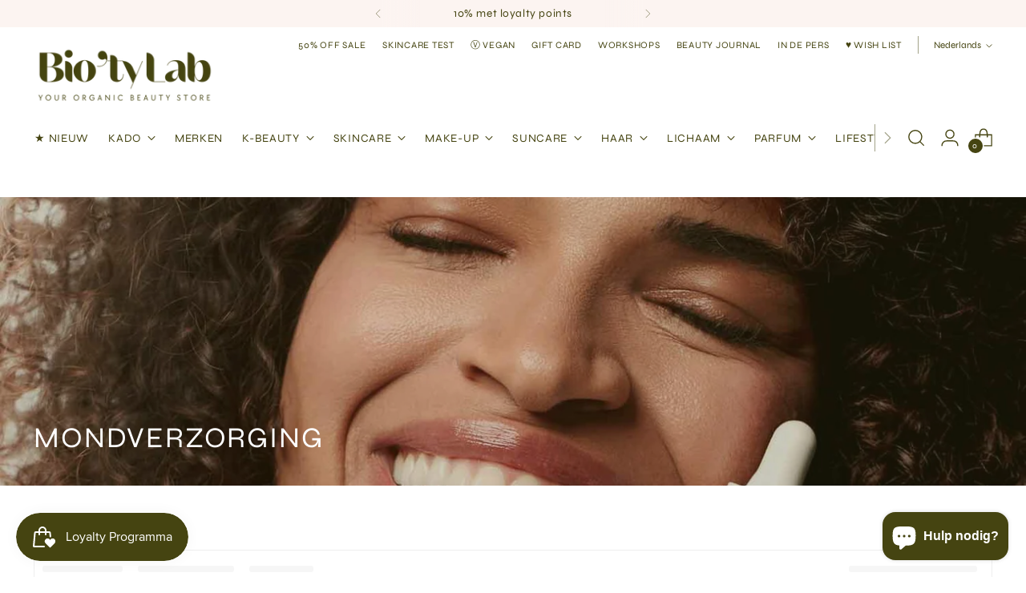

--- FILE ---
content_type: text/html; charset=utf-8
request_url: https://www.biotylab.com/collections/mondverzorging
body_size: 69082
content:
<!doctype html>

<!--
  ___                 ___           ___           ___
       /  /\                     /__/\         /  /\         /  /\
      /  /:/_                    \  \:\       /  /:/        /  /::\
     /  /:/ /\  ___     ___       \  \:\     /  /:/        /  /:/\:\
    /  /:/ /:/ /__/\   /  /\  ___  \  \:\   /  /:/  ___   /  /:/  \:\
   /__/:/ /:/  \  \:\ /  /:/ /__/\  \__\:\ /__/:/  /  /\ /__/:/ \__\:\
   \  \:\/:/    \  \:\  /:/  \  \:\ /  /:/ \  \:\ /  /:/ \  \:\ /  /:/
    \  \::/      \  \:\/:/    \  \:\  /:/   \  \:\  /:/   \  \:\  /:/
     \  \:\       \  \::/      \  \:\/:/     \  \:\/:/     \  \:\/:/
      \  \:\       \__\/        \  \::/       \  \::/       \  \::/
       \__\/                     \__\/         \__\/         \__\/

  --------------------------------------------------------------------
  #  Stiletto v5.2.1
  #  Documentation: https://help.fluorescent.co/v/stiletto
  #  Purchase: https://themes.shopify.com/themes/stiletto/
  #  A product by Fluorescent: https://fluorescent.co/
  --------------------------------------------------------------------
-->

<html
  class="no-js"
  lang="nl"
  style="
    --announcement-height: 1px;
    --mobile-sticky-header-height: 0px;
    --mobile-sticky-announcement-height: 0px;
  "
>
  <head>
    <meta charset="UTF-8">
    <meta http-equiv="X-UA-Compatible" content="IE=edge,chrome=1">
    <meta name="viewport" content="width=device-width,initial-scale=1">
    




  <meta name="description" content="Bio&#39;ty Lab">



    <link rel="canonical" href="https://www.biotylab.com/collections/mondverzorging">
    <link rel="preconnect" href="https://cdn.shopify.com" crossorigin><link rel="shortcut icon" href="//www.biotylab.com/cdn/shop/files/Logo_2.jpg?crop=center&height=32&v=1708339746&width=32" type="image/png"><title>Mondverzorging
&ndash; Bio&#39;ty Lab</title>

    





  




<meta property="og:url" content="https://www.biotylab.com/collections/mondverzorging">
<meta property="og:site_name" content="Bio&#39;ty Lab">
<meta property="og:type" content="website">
<meta property="og:title" content="Mondverzorging">
<meta property="og:description" content="Bio&#39;ty Lab">
<meta property="og:image" content="http://www.biotylab.com/cdn/shop/collections/12356.jpg?v=1701351879">
<meta property="og:image:secure_url" content="https://www.biotylab.com/cdn/shop/collections/12356.jpg?v=1701351879">



<meta name="twitter:title" content="Mondverzorging">
<meta name="twitter:description" content="Bio&#39;ty Lab">
<meta name="twitter:card" content="summary_large_image">
<meta name="twitter:image" content="https://www.biotylab.com/cdn/shop/collections/12356.jpg?v=1701351879">
<meta name="twitter:image:width" content="480">
<meta name="twitter:image:height" content="480">


    <script>
  console.log('Stiletto v5.2.1 by Fluorescent');

  document.documentElement.className = document.documentElement.className.replace('no-js', '');
  if (window.matchMedia(`(prefers-reduced-motion: reduce)`) === true || window.matchMedia(`(prefers-reduced-motion: reduce)`).matches === true) {
    document.documentElement.classList.add('prefers-reduced-motion');
  } else {
    document.documentElement.classList.add('do-anim');
  }

  window.theme = {
    version: 'v5.2.1',
    themeName: 'Stiletto',
    moneyFormat: "€{{amount_with_comma_separator}}",
    strings: {
      name: "Bio\u0026#39;ty Lab",
      accessibility: {
        play_video: "Speel af",
        pause_video: "Pauze",
        range_lower: "Lager",
        range_upper: "Hoger"
      },
      product: {
        no_shipping_rates: "Verzendtarief niet beschikbaar",
        country_placeholder: "Land",
        review: "Schrijf een recensie"
      },
      products: {
        product: {
          unavailable: "Niet beschikbaar",
          unitPrice: "Eenheidsprijs",
          unitPriceSeparator: "Per",
          sku: "SKU"
        }
      },
      cart: {
        editCartNote: "Bestelnotities bewerken",
        addCartNote: "Bestelnotities toevoegen",
        quantityError: "U heeft het maximum aantal producten in uw winkelmandje"
      },
      pagination: {
        viewing: "U bekijkt {{of}} van de {{total}}",
        products: "Producten",
        results: "Resultaten"
      }
    },
    routes: {
      root: "/",
      cart: {
        base: "/cart",
        add: "/cart/add",
        change: "/cart/change",
        update: "/cart/update",
        clear: "/cart/clear",
        // Manual routes until Shopify adds support
        shipping: "/cart/shipping_rates",
      },
      // Manual routes until Shopify adds support
      products: "/products",
      productRecommendations: "/recommendations/products",
      predictive_search_url: '/search/suggest',
    },
    icons: {
      chevron: "\u003cspan class=\"icon icon-new icon-chevron \"\u003e\n  \u003csvg viewBox=\"0 0 24 24\" fill=\"none\" xmlns=\"http:\/\/www.w3.org\/2000\/svg\"\u003e\u003cpath d=\"M1.875 7.438 12 17.563 22.125 7.438\" stroke=\"currentColor\" stroke-width=\"2\"\/\u003e\u003c\/svg\u003e\n\u003c\/span\u003e\n",
      close: "\u003cspan class=\"icon icon-new icon-close \"\u003e\n  \u003csvg viewBox=\"0 0 24 24\" fill=\"none\" xmlns=\"http:\/\/www.w3.org\/2000\/svg\"\u003e\u003cpath d=\"M2.66 1.34 2 .68.68 2l.66.66 1.32-1.32zm18.68 21.32.66.66L23.32 22l-.66-.66-1.32 1.32zm1.32-20 .66-.66L22 .68l-.66.66 1.32 1.32zM1.34 21.34.68 22 2 23.32l.66-.66-1.32-1.32zm0-18.68 10 10 1.32-1.32-10-10-1.32 1.32zm11.32 10 10-10-1.32-1.32-10 10 1.32 1.32zm-1.32-1.32-10 10 1.32 1.32 10-10-1.32-1.32zm0 1.32 10 10 1.32-1.32-10-10-1.32 1.32z\" fill=\"currentColor\"\/\u003e\u003c\/svg\u003e\n\u003c\/span\u003e\n",
      zoom: "\u003cspan class=\"icon icon-new icon-zoom \"\u003e\n  \u003csvg viewBox=\"0 0 24 24\" fill=\"none\" xmlns=\"http:\/\/www.w3.org\/2000\/svg\"\u003e\u003cpath d=\"M10.3,19.71c5.21,0,9.44-4.23,9.44-9.44S15.51,.83,10.3,.83,.86,5.05,.86,10.27s4.23,9.44,9.44,9.44Z\" fill=\"none\" stroke=\"currentColor\" stroke-linecap=\"round\" stroke-miterlimit=\"10\" stroke-width=\"1.63\"\/\u003e\n        \u003cpath d=\"M5.05,10.27H15.54\" fill=\"none\" stroke=\"currentColor\" stroke-miterlimit=\"10\" stroke-width=\"1.63\"\/\u003e\n        \u003cpath class=\"cross-up\" d=\"M10.3,5.02V15.51\" fill=\"none\" stroke=\"currentColor\" stroke-miterlimit=\"10\" stroke-width=\"1.63\"\/\u003e\n        \u003cpath d=\"M16.92,16.9l6.49,6.49\" fill=\"none\" stroke=\"currentColor\" stroke-miterlimit=\"10\" stroke-width=\"1.63\"\/\u003e\u003c\/svg\u003e\n\u003c\/span\u003e\n"
    },
    coreData: {
      n: "Stiletto",
      v: "v5.2.1",
    }
  }

  window.theme.searchableFields = "product_type,tag,title,variants.title,vendor";

  
</script>

    <style>
  @font-face {
  font-family: Syne;
  font-weight: 400;
  font-style: normal;
  font-display: swap;
  src: url("//www.biotylab.com/cdn/fonts/syne/syne_n4.b88e400e60fde51acd23784507dc72a10cff7882.woff2") format("woff2"),
       url("//www.biotylab.com/cdn/fonts/syne/syne_n4.fc46970f0481adc9a91ff9453a41482f867a751c.woff") format("woff");
}

  @font-face {
  font-family: Syne;
  font-weight: 400;
  font-style: normal;
  font-display: swap;
  src: url("//www.biotylab.com/cdn/fonts/syne/syne_n4.b88e400e60fde51acd23784507dc72a10cff7882.woff2") format("woff2"),
       url("//www.biotylab.com/cdn/fonts/syne/syne_n4.fc46970f0481adc9a91ff9453a41482f867a751c.woff") format("woff");
}

  
  @font-face {
  font-family: Syne;
  font-weight: 400;
  font-style: normal;
  font-display: swap;
  src: url("//www.biotylab.com/cdn/fonts/syne/syne_n4.b88e400e60fde51acd23784507dc72a10cff7882.woff2") format("woff2"),
       url("//www.biotylab.com/cdn/fonts/syne/syne_n4.fc46970f0481adc9a91ff9453a41482f867a751c.woff") format("woff");
}

  @font-face {
  font-family: Syne;
  font-weight: 700;
  font-style: normal;
  font-display: swap;
  src: url("//www.biotylab.com/cdn/fonts/syne/syne_n7.71bcf7e9318b7a8ce2a714f6d6108b998ecf2290.woff2") format("woff2"),
       url("//www.biotylab.com/cdn/fonts/syne/syne_n7.7c2f6db20e5c34357b8b752313646e67963ba59e.woff") format("woff");
}

  
  

  :root {
    --color-text: #000000;
    --color-text-8-percent: rgba(0, 0, 0, 0.08);  
    --color-text-alpha: rgba(0, 0, 0, 0.35);
    --color-text-meta: rgba(0, 0, 0, 0.6);
    --color-text-link: #454411;
    --color-text-error: #D02F2E;
    --color-text-success: #478947;

    --color-background: #ffffff;
    --color-background-semi-transparent-80: rgba(255, 255, 255, 0.8);
    --color-background-semi-transparent-90: rgba(255, 255, 255, 0.9);

    --color-background-transparent: rgba(255, 255, 255, 0);
    --color-border: #aaaaaa;
    --color-border-meta: rgba(170, 170, 170, 0.6);
    --color-overlay: rgba(0, 0, 0, 0.7);

    --color-background-meta: #f5f5f5;
    --color-background-meta-alpha: rgba(245, 245, 245, 0.6);
    --color-background-darker-meta: #e8e8e8;
    --color-background-darker-meta-alpha: rgba(232, 232, 232, 0.6);
    --color-background-placeholder: #e8e8e8;
    --color-background-placeholder-lighter: #f0f0f0;
    --color-foreground-placeholder: rgba(0, 0, 0, 0.4);

    --color-border-input: #aaaaaa;
    --color-border-input-alpha: rgba(170, 170, 170, 0.25);
    --color-text-input: #000000;
    --color-text-input-alpha: rgba(0, 0, 0, 0.04);

    --color-text-button: #ffffff;

    --color-background-button: #454411;
    --color-background-button-alpha: rgba(69, 68, 17, 0.6);
    --color-background-outline-button-alpha: rgba(69, 68, 17, 0.1);
    --color-background-button-hover: #000000;

    --color-icon: rgba(0, 0, 0, 0.4);
    --color-icon-darker: rgba(0, 0, 0, 0.6);

    --color-text-sale-badge: #701c45;
    --color-background-sold-badge: #454411;
    --color-text-sold-badge: #ffffff;

    --color-text-header: #454411;
    --color-text-header-half-transparent: rgba(69, 68, 17, 0.5);

    --color-background-header: #ffffff;
    --color-background-header-transparent: rgba(255, 255, 255, 0);
    --color-icon-header: #454411;
    --color-shadow-header: rgba(0, 0, 0, 0.15);

    --color-background-footer: #fcf4f1;
    --color-text-footer: #454411;
    --color-text-footer-subdued: rgba(69, 68, 17, 0.7);

    --color-products-sale-price: #d2354f;
    --color-products-rating-star: #454411;

    --color-products-stock-good: #3C9342;
    --color-products-stock-medium: #A77A06;
    --color-products-stock-bad: #A70100;
    --color-products-stock-bad: #A70100;

    --font-logo: Syne, sans-serif;
    --font-logo-weight: 400;
    --font-logo-style: normal;
    --logo-text-transform: uppercase;
    --logo-letter-spacing: 0.0em;

    --font-heading: Syne, sans-serif;
    --font-heading-weight: 400;
    --font-heading-style: normal;
    --font-heading-text-transform: uppercase;
    --font-heading-base-letter-spacing: 0.05em;
    --font-heading-base-size: 36px;

    --font-body: Syne, sans-serif;
    --font-body-weight: 400;
    --font-body-style: normal;
    --font-body-italic: italic;
    --font-body-bold-weight: 700;
    --font-body-base-letter-spacing: 0.05em;
    --font-body-base-size: 15px;

    /* Typography */
    --line-height-heading: 1.1;
    --line-height-subheading: 1.33;
    --line-height-body: 1.5;

    --logo-font-size: 
clamp(1.4rem, 1.1513812154696133rem + 1.0607734806629836vw, 2.0rem)
;

    --font-size-navigation-base: 14px;
    --font-navigation-base-letter-spacing: 0.05em;
    --font-navigation-base-text-transform: uppercase;

    --font-size-heading-display-1: 
clamp(2.7rem, 2.420303867403315rem + 1.1933701657458562vw, 3.375rem)
;
    --font-size-heading-display-2: 
clamp(2.3994rem, 2.150843370165746rem + 1.0605082872928175vw, 2.99925rem)
;
    --font-size-heading-display-3: 
clamp(2.09988rem, 1.8823509944751382rem + 0.9281237569060774vw, 2.62485rem)
;
    --font-size-heading-1-base: 
clamp(1.8rem, 1.6135359116022099rem + 0.7955801104972376vw, 2.25rem)
;
    --font-size-heading-2-base: 
clamp(1.575rem, 1.4118439226519337rem + 0.6961325966850829vw, 1.96875rem)
;
    --font-size-heading-3-base: 
clamp(1.35rem, 1.2101519337016575rem + 0.5966850828729281vw, 1.6875rem)
;
    --font-size-heading-4-base: 
clamp(1.0494rem, 0.9406914364640884rem + 0.4638232044198895vw, 1.31175rem)
;
    --font-size-heading-5-base: 
clamp(0.9rem, 0.8067679558011049rem + 0.3977900552486188vw, 1.125rem)
;
    --font-size-heading-6-base: 
clamp(0.7488rem, 0.6712309392265193rem + 0.33096132596685085vw, 0.936rem)
;
    --font-size-body-400: 
clamp(1.48378125rem, 1.451421961325967rem + 0.13806629834254144vw, 1.561875rem)
;
    --font-size-body-350: 
clamp(1.384921875rem, 1.3547185773480663rem + 0.1288674033149171vw, 1.4578125rem)
;
    --font-size-body-300: 
clamp(1.2860625rem, 1.2580151933701658rem + 0.11966850828729282vw, 1.35375rem)
;
    --font-size-body-250: 
clamp(1.187203125rem, 1.1613118093922652rem + 0.1104696132596685vw, 1.2496875rem)
;
    --font-size-body-200: 
clamp(1.08834375rem, 1.0646084254143646rem + 0.1012707182320442vw, 1.145625rem)
;
    --font-size-body-150: 
clamp(0.989484375rem, 0.967905041436464rem + 0.0920718232044199vw, 1.0415625rem)
;
    --font-size-body-100: 
clamp(0.890625rem, 0.8712016574585635rem + 0.08287292817679558vw, 0.9375rem)
;
    --font-size-body-75: 
clamp(0.790875rem, 0.7736270718232044rem + 0.07359116022099448vw, 0.8325rem)
;
    --font-size-body-60: 
clamp(0.732271875rem, 0.716302002762431rem + 0.06813812154696133vw, 0.7708125rem)
;
    --font-size-body-50: 
clamp(0.692015625rem, 0.6769236878453039rem + 0.06439226519337017vw, 0.7284375rem)
;
    --font-size-body-25: 
clamp(0.64303125rem, 0.6290075966850829rem + 0.05983425414364641vw, 0.676875rem)
;
    --font-size-body-20: 
clamp(0.59315625rem, 0.5802203038674033rem + 0.05519337016574586vw, 0.624375rem)
;

    /* Buttons */
    
      --button-padding-multiplier: 1;
      --font-size-button: var(--font-size-body-50);
      --font-size-button-x-small: var(--font-size-body-25);
    

    --font-button-text-transform: uppercase;
    --button-letter-spacing: 0.05em;
    --line-height-button: 1.45;

    /* Product badges */
    
      --font-size-product-badge: var(--font-size-body-20);
    

    --font-product-badge-text-transform: uppercase;

    /* Product listing titles */
    
      --font-size-listing-title: var(--font-size-body-60);
    

    --font-product-listing-title-text-transform: uppercase;
    --font-product-listing-title-base-letter-spacing: 0.05em;

    /* Shopify pay specific */
    --payment-terms-background-color: #f5f5f5;
  }

  @supports not (font-size: clamp(10px, 3.3vw, 20px)) {
    :root {
      --logo-font-size: 
1.7rem
;
      --font-size-heading-display-1: 
3.0375rem
;
      --font-size-heading-display-2: 
2.699325rem
;
      --font-size-heading-display-3: 
2.362365rem
;
      --font-size-heading-1-base: 
2.025rem
;
      --font-size-heading-2-base: 
1.771875rem
;
      --font-size-heading-3-base: 
1.51875rem
;
      --font-size-heading-4-base: 
1.180575rem
;
      --font-size-heading-5-base: 
1.0125rem
;
      --font-size-heading-6-base: 
0.8424rem
;
      --font-size-body-400: 
1.522828125rem
;
      --font-size-body-350: 
1.4213671875rem
;
      --font-size-body-300: 
1.31990625rem
;
      --font-size-body-250: 
1.2184453125rem
;
      --font-size-body-200: 
1.116984375rem
;
      --font-size-body-150: 
1.0155234375rem
;
      --font-size-body-100: 
0.9140625rem
;
      --font-size-body-75: 
0.8116875rem
;
      --font-size-body-60: 
0.7515421875rem
;
      --font-size-body-50: 
0.7102265625rem
;
      --font-size-body-25: 
0.659953125rem
;
      --font-size-body-20: 
0.608765625rem
;
    }
  }.product-badge[data-handle="responsible"]{
        color: #3C9342;
      }
    
.product-badge[data-handle="best-seller"]{
        color: #7e6b45;
      }
    
.product-badge[data-handle="new"]{
        color: #000000;
      }
    

</style>

<script>
  flu = window.flu || {};
  flu.chunks = {
    photoswipe: "//www.biotylab.com/cdn/shop/t/21/assets/photoswipe-chunk.js?v=18659099751219271031768819087",
    swiper: "//www.biotylab.com/cdn/shop/t/21/assets/swiper-chunk.js?v=73725226959832986321768819089",
    nouislider: "//www.biotylab.com/cdn/shop/t/21/assets/nouislider-chunk.js?v=131351027671466727271768819085",
    polyfillInert: "//www.biotylab.com/cdn/shop/t/21/assets/polyfill-inert-chunk.js?v=9775187524458939151768819088",
    polyfillResizeObserver: "//www.biotylab.com/cdn/shop/t/21/assets/polyfill-resize-observer-chunk.js?v=3966",
  };
</script>





  <script type="module" src="//www.biotylab.com/cdn/shop/t/21/assets/theme.min.js?v=141967695646055767571768819096"></script>










<script defer>
  var defineVH = function () {
    document.documentElement.style.setProperty('--vh', window.innerHeight * 0.01 + 'px');
  };
  window.addEventListener('resize', defineVH);
  window.addEventListener('orientationchange', defineVH);
  defineVH();
</script>

<link href="//www.biotylab.com/cdn/shop/t/21/assets/theme.css?v=92817218830809767521768819094" rel="stylesheet" type="text/css" media="all" />


<script>window.performance && window.performance.mark && window.performance.mark('shopify.content_for_header.start');</script><meta name="google-site-verification" content="lcw23Uc1WUA0VnNdSAfyKtgB0YXV326IlytTPJ4ss3Q">
<meta id="shopify-digital-wallet" name="shopify-digital-wallet" content="/55521443895/digital_wallets/dialog">
<meta name="shopify-checkout-api-token" content="169cba7656c79c6302ec2c4e8dc6f355">
<link rel="alternate" type="application/atom+xml" title="Feed" href="/collections/mondverzorging.atom" />
<link rel="alternate" hreflang="x-default" href="https://www.biotylab.com/collections/mondverzorging">
<link rel="alternate" hreflang="nl" href="https://www.biotylab.com/collections/mondverzorging">
<link rel="alternate" hreflang="fr" href="https://www.biotylab.com/fr/collections/mondverzorging">
<link rel="alternate" hreflang="en" href="https://www.biotylab.com/en/collections/mondverzorging">
<link rel="alternate" type="application/json+oembed" href="https://www.biotylab.com/collections/mondverzorging.oembed">
<script async="async" src="/checkouts/internal/preloads.js?locale=nl-BE"></script>
<script id="apple-pay-shop-capabilities" type="application/json">{"shopId":55521443895,"countryCode":"BE","currencyCode":"EUR","merchantCapabilities":["supports3DS"],"merchantId":"gid:\/\/shopify\/Shop\/55521443895","merchantName":"Bio'ty Lab","requiredBillingContactFields":["postalAddress","email"],"requiredShippingContactFields":["postalAddress","email"],"shippingType":"shipping","supportedNetworks":["visa","maestro","masterCard"],"total":{"type":"pending","label":"Bio'ty Lab","amount":"1.00"},"shopifyPaymentsEnabled":true,"supportsSubscriptions":true}</script>
<script id="shopify-features" type="application/json">{"accessToken":"169cba7656c79c6302ec2c4e8dc6f355","betas":["rich-media-storefront-analytics"],"domain":"www.biotylab.com","predictiveSearch":true,"shopId":55521443895,"locale":"nl"}</script>
<script>var Shopify = Shopify || {};
Shopify.shop = "biotylab-poelmans.myshopify.com";
Shopify.locale = "nl";
Shopify.currency = {"active":"EUR","rate":"1.0"};
Shopify.country = "BE";
Shopify.theme = {"name":"Updated copy of Bijgewerkte kopie van Stiletto","id":181375664507,"schema_name":"Stiletto","schema_version":"5.2.1","theme_store_id":1621,"role":"main"};
Shopify.theme.handle = "null";
Shopify.theme.style = {"id":null,"handle":null};
Shopify.cdnHost = "www.biotylab.com/cdn";
Shopify.routes = Shopify.routes || {};
Shopify.routes.root = "/";</script>
<script type="module">!function(o){(o.Shopify=o.Shopify||{}).modules=!0}(window);</script>
<script>!function(o){function n(){var o=[];function n(){o.push(Array.prototype.slice.apply(arguments))}return n.q=o,n}var t=o.Shopify=o.Shopify||{};t.loadFeatures=n(),t.autoloadFeatures=n()}(window);</script>
<script id="shop-js-analytics" type="application/json">{"pageType":"collection"}</script>
<script defer="defer" async type="module" src="//www.biotylab.com/cdn/shopifycloud/shop-js/modules/v2/client.init-shop-cart-sync_CwGft62q.nl.esm.js"></script>
<script defer="defer" async type="module" src="//www.biotylab.com/cdn/shopifycloud/shop-js/modules/v2/chunk.common_BAeYDmFP.esm.js"></script>
<script defer="defer" async type="module" src="//www.biotylab.com/cdn/shopifycloud/shop-js/modules/v2/chunk.modal_B9qqLDBC.esm.js"></script>
<script type="module">
  await import("//www.biotylab.com/cdn/shopifycloud/shop-js/modules/v2/client.init-shop-cart-sync_CwGft62q.nl.esm.js");
await import("//www.biotylab.com/cdn/shopifycloud/shop-js/modules/v2/chunk.common_BAeYDmFP.esm.js");
await import("//www.biotylab.com/cdn/shopifycloud/shop-js/modules/v2/chunk.modal_B9qqLDBC.esm.js");

  window.Shopify.SignInWithShop?.initShopCartSync?.({"fedCMEnabled":true,"windoidEnabled":true});

</script>
<script>(function() {
  var isLoaded = false;
  function asyncLoad() {
    if (isLoaded) return;
    isLoaded = true;
    var urls = ["https:\/\/cdn-app.sealsubscriptions.com\/shopify\/public\/js\/sealsubscriptions.js?shop=biotylab-poelmans.myshopify.com","https:\/\/cdn.nfcube.com\/instafeed-a3418e3641fd2d9f4377df33b1257f28.js?shop=biotylab-poelmans.myshopify.com","https:\/\/admin.revenuehunt.com\/embed.js?shop=biotylab-poelmans.myshopify.com","https:\/\/searchanise-ef84.kxcdn.com\/widgets\/shopify\/init.js?a=1A0O1v6P8M\u0026shop=biotylab-poelmans.myshopify.com"];
    for (var i = 0; i < urls.length; i++) {
      var s = document.createElement('script');
      s.type = 'text/javascript';
      s.async = true;
      s.src = urls[i];
      var x = document.getElementsByTagName('script')[0];
      x.parentNode.insertBefore(s, x);
    }
  };
  if(window.attachEvent) {
    window.attachEvent('onload', asyncLoad);
  } else {
    window.addEventListener('load', asyncLoad, false);
  }
})();</script>
<script id="__st">var __st={"a":55521443895,"offset":3600,"reqid":"70734238-45de-4b2e-8ab0-230cb546d9b0-1769407867","pageurl":"www.biotylab.com\/collections\/mondverzorging","u":"a73467a87d83","p":"collection","rtyp":"collection","rid":267090722871};</script>
<script>window.ShopifyPaypalV4VisibilityTracking = true;</script>
<script id="form-persister">!function(){'use strict';const t='contact',e='new_comment',n=[[t,t],['blogs',e],['comments',e],[t,'customer']],o='password',r='form_key',c=['recaptcha-v3-token','g-recaptcha-response','h-captcha-response',o],s=()=>{try{return window.sessionStorage}catch{return}},i='__shopify_v',u=t=>t.elements[r],a=function(){const t=[...n].map((([t,e])=>`form[action*='/${t}']:not([data-nocaptcha='true']) input[name='form_type'][value='${e}']`)).join(',');var e;return e=t,()=>e?[...document.querySelectorAll(e)].map((t=>t.form)):[]}();function m(t){const e=u(t);a().includes(t)&&(!e||!e.value)&&function(t){try{if(!s())return;!function(t){const e=s();if(!e)return;const n=u(t);if(!n)return;const o=n.value;o&&e.removeItem(o)}(t);const e=Array.from(Array(32),(()=>Math.random().toString(36)[2])).join('');!function(t,e){u(t)||t.append(Object.assign(document.createElement('input'),{type:'hidden',name:r})),t.elements[r].value=e}(t,e),function(t,e){const n=s();if(!n)return;const r=[...t.querySelectorAll(`input[type='${o}']`)].map((({name:t})=>t)),u=[...c,...r],a={};for(const[o,c]of new FormData(t).entries())u.includes(o)||(a[o]=c);n.setItem(e,JSON.stringify({[i]:1,action:t.action,data:a}))}(t,e)}catch(e){console.error('failed to persist form',e)}}(t)}const f=t=>{if('true'===t.dataset.persistBound)return;const e=function(t,e){const n=function(t){return'function'==typeof t.submit?t.submit:HTMLFormElement.prototype.submit}(t).bind(t);return function(){let t;return()=>{t||(t=!0,(()=>{try{e(),n()}catch(t){(t=>{console.error('form submit failed',t)})(t)}})(),setTimeout((()=>t=!1),250))}}()}(t,(()=>{m(t)}));!function(t,e){if('function'==typeof t.submit&&'function'==typeof e)try{t.submit=e}catch{}}(t,e),t.addEventListener('submit',(t=>{t.preventDefault(),e()})),t.dataset.persistBound='true'};!function(){function t(t){const e=(t=>{const e=t.target;return e instanceof HTMLFormElement?e:e&&e.form})(t);e&&m(e)}document.addEventListener('submit',t),document.addEventListener('DOMContentLoaded',(()=>{const e=a();for(const t of e)f(t);var n;n=document.body,new window.MutationObserver((t=>{for(const e of t)if('childList'===e.type&&e.addedNodes.length)for(const t of e.addedNodes)1===t.nodeType&&'FORM'===t.tagName&&a().includes(t)&&f(t)})).observe(n,{childList:!0,subtree:!0,attributes:!1}),document.removeEventListener('submit',t)}))}()}();</script>
<script integrity="sha256-4kQ18oKyAcykRKYeNunJcIwy7WH5gtpwJnB7kiuLZ1E=" data-source-attribution="shopify.loadfeatures" defer="defer" src="//www.biotylab.com/cdn/shopifycloud/storefront/assets/storefront/load_feature-a0a9edcb.js" crossorigin="anonymous"></script>
<script data-source-attribution="shopify.dynamic_checkout.dynamic.init">var Shopify=Shopify||{};Shopify.PaymentButton=Shopify.PaymentButton||{isStorefrontPortableWallets:!0,init:function(){window.Shopify.PaymentButton.init=function(){};var t=document.createElement("script");t.src="https://www.biotylab.com/cdn/shopifycloud/portable-wallets/latest/portable-wallets.nl.js",t.type="module",document.head.appendChild(t)}};
</script>
<script data-source-attribution="shopify.dynamic_checkout.buyer_consent">
  function portableWalletsHideBuyerConsent(e){var t=document.getElementById("shopify-buyer-consent"),n=document.getElementById("shopify-subscription-policy-button");t&&n&&(t.classList.add("hidden"),t.setAttribute("aria-hidden","true"),n.removeEventListener("click",e))}function portableWalletsShowBuyerConsent(e){var t=document.getElementById("shopify-buyer-consent"),n=document.getElementById("shopify-subscription-policy-button");t&&n&&(t.classList.remove("hidden"),t.removeAttribute("aria-hidden"),n.addEventListener("click",e))}window.Shopify?.PaymentButton&&(window.Shopify.PaymentButton.hideBuyerConsent=portableWalletsHideBuyerConsent,window.Shopify.PaymentButton.showBuyerConsent=portableWalletsShowBuyerConsent);
</script>
<script data-source-attribution="shopify.dynamic_checkout.cart.bootstrap">document.addEventListener("DOMContentLoaded",(function(){function t(){return document.querySelector("shopify-accelerated-checkout-cart, shopify-accelerated-checkout")}if(t())Shopify.PaymentButton.init();else{new MutationObserver((function(e,n){t()&&(Shopify.PaymentButton.init(),n.disconnect())})).observe(document.body,{childList:!0,subtree:!0})}}));
</script>
<script id='scb4127' type='text/javascript' async='' src='https://www.biotylab.com/cdn/shopifycloud/privacy-banner/storefront-banner.js'></script><link id="shopify-accelerated-checkout-styles" rel="stylesheet" media="screen" href="https://www.biotylab.com/cdn/shopifycloud/portable-wallets/latest/accelerated-checkout-backwards-compat.css" crossorigin="anonymous">
<style id="shopify-accelerated-checkout-cart">
        #shopify-buyer-consent {
  margin-top: 1em;
  display: inline-block;
  width: 100%;
}

#shopify-buyer-consent.hidden {
  display: none;
}

#shopify-subscription-policy-button {
  background: none;
  border: none;
  padding: 0;
  text-decoration: underline;
  font-size: inherit;
  cursor: pointer;
}

#shopify-subscription-policy-button::before {
  box-shadow: none;
}

      </style>

<script>window.performance && window.performance.mark && window.performance.mark('shopify.content_for_header.end');</script>
  <!-- BEGIN app block: shopify://apps/judge-me-reviews/blocks/judgeme_core/61ccd3b1-a9f2-4160-9fe9-4fec8413e5d8 --><!-- Start of Judge.me Core -->






<link rel="dns-prefetch" href="https://cdnwidget.judge.me">
<link rel="dns-prefetch" href="https://cdn.judge.me">
<link rel="dns-prefetch" href="https://cdn1.judge.me">
<link rel="dns-prefetch" href="https://api.judge.me">

<script data-cfasync='false' class='jdgm-settings-script'>window.jdgmSettings={"pagination":5,"disable_web_reviews":false,"badge_no_review_text":"Geen beoordelingen","badge_n_reviews_text":"{{ n }} beoordeling/beoordelingen","hide_badge_preview_if_no_reviews":true,"badge_hide_text":false,"enforce_center_preview_badge":false,"widget_title":"Klantbeoordelingen","widget_open_form_text":"Schrijf een beoordeling","widget_close_form_text":"Beoordeling annuleren","widget_refresh_page_text":"Pagina vernieuwen","widget_summary_text":"Gebaseerd op {{ number_of_reviews }} beoordeling/beoordelingen","widget_no_review_text":"Wees de eerste om een beoordeling te schrijven","widget_name_field_text":"Weergavenaam","widget_verified_name_field_text":"Geverifieerde naam (openbaar)","widget_name_placeholder_text":"Weergavenaam","widget_required_field_error_text":"Dit veld is verplicht.","widget_email_field_text":"E-mailadres","widget_verified_email_field_text":"Geverifieerde e-mail (privé, kan niet worden bewerkt)","widget_email_placeholder_text":"Je e-mailadres","widget_email_field_error_text":"Voer een geldig e-mailadres in.","widget_rating_field_text":"Beoordeling","widget_review_title_field_text":"Titel beoordeling","widget_review_title_placeholder_text":"Geef je beoordeling een titel","widget_review_body_field_text":"Beoordeling inhoud","widget_review_body_placeholder_text":"Begin hier met schrijven...","widget_pictures_field_text":"Foto/Video (optioneel)","widget_submit_review_text":"Beoordeling indienen","widget_submit_verified_review_text":"Geverifieerde beoordeling indienen","widget_submit_success_msg_with_auto_publish":"Dank je wel! Vernieuw de pagina over een paar momenten om je beoordeling te zien. Je kunt je beoordeling verwijderen of bewerken door in te loggen bij \u003ca href='https://judge.me/login' target='_blank' rel='nofollow noopener'\u003eJudge.me\u003c/a\u003e","widget_submit_success_msg_no_auto_publish":"Dank je wel! Je beoordeling wordt gepubliceerd zodra deze is goedgekeurd door de winkelbeheerder. Je kunt je beoordeling verwijderen of bewerken door in te loggen bij \u003ca href='https://judge.me/login' target='_blank' rel='nofollow noopener'\u003eJudge.me\u003c/a\u003e","widget_show_default_reviews_out_of_total_text":"{{ n_reviews_shown }} van de {{ n_reviews }} beoordelingen worden getoond.","widget_show_all_link_text":"Toon alles","widget_show_less_link_text":"Toon minder","widget_author_said_text":"{{ reviewer_name }} zei:","widget_days_text":"{{ n }} dagen geleden","widget_weeks_text":"{{ n }} week/weken geleden","widget_months_text":"{{ n }} maand/maanden geleden","widget_years_text":"{{ n }} jaar/jaren geleden","widget_yesterday_text":"Gisteren","widget_today_text":"Vandaag","widget_replied_text":"\u003e\u003e {{ shop_name }} antwoordde:","widget_read_more_text":"Lees meer","widget_reviewer_name_as_initial":"","widget_rating_filter_color":"","widget_rating_filter_see_all_text":"Bekijk alle beoordelingen","widget_sorting_most_recent_text":"Meest recent","widget_sorting_highest_rating_text":"Hoogste beoordeling","widget_sorting_lowest_rating_text":"Laagste beoordeling","widget_sorting_with_pictures_text":"Alleen foto's","widget_sorting_most_helpful_text":"Meest nuttig","widget_open_question_form_text":"Stel een vraag","widget_reviews_subtab_text":"Beoordelingen","widget_questions_subtab_text":"Vragen","widget_question_label_text":"Vraag","widget_answer_label_text":"Antwoord","widget_question_placeholder_text":"Schrijf hier je vraag","widget_submit_question_text":"Vraag indienen","widget_question_submit_success_text":"Bedankt voor je vraag! We zullen je op de hoogte stellen zodra deze is beantwoord.","verified_badge_text":"Geverifieerd","verified_badge_bg_color":"","verified_badge_text_color":"","verified_badge_placement":"left-of-reviewer-name","widget_review_max_height":"","widget_hide_border":false,"widget_social_share":false,"widget_thumb":false,"widget_review_location_show":false,"widget_location_format":"","all_reviews_include_out_of_store_products":true,"all_reviews_out_of_store_text":"(buiten de winkel)","all_reviews_pagination":100,"all_reviews_product_name_prefix_text":"over","enable_review_pictures":true,"enable_question_anwser":false,"widget_theme":"","review_date_format":"dd/mm/yyyy","default_sort_method":"most-recent","widget_product_reviews_subtab_text":"Productbeoordelingen","widget_shop_reviews_subtab_text":"Winkelbeoordelingen","widget_other_products_reviews_text":"Beoordelingen voor andere producten","widget_store_reviews_subtab_text":"Winkelbeoordelingen","widget_no_store_reviews_text":"Deze winkel heeft nog geen beoordelingen","widget_web_restriction_product_reviews_text":"Dit product heeft nog geen beoordelingen","widget_no_items_text":"Geen items gevonden","widget_show_more_text":"Toon meer","widget_write_a_store_review_text":"Schrijf een winkelbeoordeling","widget_other_languages_heading":"Beoordelingen in andere talen","widget_translate_review_text":"Vertaal beoordeling naar {{ language }}","widget_translating_review_text":"Bezig met vertalen...","widget_show_original_translation_text":"Toon origineel ({{ language }})","widget_translate_review_failed_text":"Beoordeling kon niet worden vertaald.","widget_translate_review_retry_text":"Opnieuw proberen","widget_translate_review_try_again_later_text":"Probeer het later opnieuw","show_product_url_for_grouped_product":false,"widget_sorting_pictures_first_text":"Foto's eerst","show_pictures_on_all_rev_page_mobile":false,"show_pictures_on_all_rev_page_desktop":false,"floating_tab_hide_mobile_install_preference":false,"floating_tab_button_name":"★ Beoordelingen","floating_tab_title":"Laat klanten voor ons spreken","floating_tab_button_color":"","floating_tab_button_background_color":"","floating_tab_url":"","floating_tab_url_enabled":false,"floating_tab_tab_style":"text","all_reviews_text_badge_text":"Klanten beoordelen ons met {{ shop.metafields.judgeme.all_reviews_rating | round: 1 }}/5 op basis van {{ shop.metafields.judgeme.all_reviews_count }} beoordelingen.","all_reviews_text_badge_text_branded_style":"{{ shop.metafields.judgeme.all_reviews_rating | round: 1 }} van de 5 sterren op basis van {{ shop.metafields.judgeme.all_reviews_count }} beoordelingen","is_all_reviews_text_badge_a_link":false,"show_stars_for_all_reviews_text_badge":false,"all_reviews_text_badge_url":"","all_reviews_text_style":"branded","all_reviews_text_color_style":"judgeme_brand_color","all_reviews_text_color":"#108474","all_reviews_text_show_jm_brand":true,"featured_carousel_show_header":false,"featured_carousel_title":"Laat klanten voor ons spreken","testimonials_carousel_title":"Klanten beoordelen ons","videos_carousel_title":"Echte klantervaringen","cards_carousel_title":"Klanten beoordelen ons","featured_carousel_count_text":"uit {{ n }} beoordelingen","featured_carousel_add_link_to_all_reviews_page":false,"featured_carousel_url":"","featured_carousel_show_images":false,"featured_carousel_autoslide_interval":5,"featured_carousel_arrows_on_the_sides":false,"featured_carousel_height":250,"featured_carousel_width":100,"featured_carousel_image_size":0,"featured_carousel_image_height":250,"featured_carousel_arrow_color":"#eeeeee","verified_count_badge_style":"branded","verified_count_badge_orientation":"horizontal","verified_count_badge_color_style":"judgeme_brand_color","verified_count_badge_color":"#108474","is_verified_count_badge_a_link":false,"verified_count_badge_url":"","verified_count_badge_show_jm_brand":true,"widget_rating_preset_default":5,"widget_first_sub_tab":"product-reviews","widget_show_histogram":true,"widget_histogram_use_custom_color":false,"widget_pagination_use_custom_color":false,"widget_star_use_custom_color":false,"widget_verified_badge_use_custom_color":false,"widget_write_review_use_custom_color":false,"picture_reminder_submit_button":"Upload Pictures","enable_review_videos":false,"mute_video_by_default":false,"widget_sorting_videos_first_text":"Video's eerst","widget_review_pending_text":"In afwachting","featured_carousel_items_for_large_screen":3,"social_share_options_order":"Facebook,Twitter","remove_microdata_snippet":true,"disable_json_ld":false,"enable_json_ld_products":false,"preview_badge_show_question_text":false,"preview_badge_no_question_text":"Geen vragen","preview_badge_n_question_text":"{{ number_of_questions }} vraag/vragen","qa_badge_show_icon":false,"qa_badge_position":"same-row","remove_judgeme_branding":false,"widget_add_search_bar":false,"widget_search_bar_placeholder":"Zoeken","widget_sorting_verified_only_text":"Alleen geverifieerd","featured_carousel_theme":"default","featured_carousel_show_rating":true,"featured_carousel_show_title":true,"featured_carousel_show_body":true,"featured_carousel_show_date":false,"featured_carousel_show_reviewer":true,"featured_carousel_show_product":false,"featured_carousel_header_background_color":"#108474","featured_carousel_header_text_color":"#ffffff","featured_carousel_name_product_separator":"reviewed","featured_carousel_full_star_background":"#108474","featured_carousel_empty_star_background":"#dadada","featured_carousel_vertical_theme_background":"#f9fafb","featured_carousel_verified_badge_enable":true,"featured_carousel_verified_badge_color":"false","featured_carousel_border_style":"round","featured_carousel_review_line_length_limit":3,"featured_carousel_more_reviews_button_text":"Meer beoordelingen lezen","featured_carousel_view_product_button_text":"Product bekijken","all_reviews_page_load_reviews_on":"scroll","all_reviews_page_load_more_text":"Meer beoordelingen laden","disable_fb_tab_reviews":false,"enable_ajax_cdn_cache":false,"widget_public_name_text":"openbaar weergegeven als","default_reviewer_name":"John Smith","default_reviewer_name_has_non_latin":true,"widget_reviewer_anonymous":"Anoniem","medals_widget_title":"Judge.me Beoordelingsmedailles","medals_widget_background_color":"#f9fafb","medals_widget_position":"footer_all_pages","medals_widget_border_color":"#f9fafb","medals_widget_verified_text_position":"left","medals_widget_use_monochromatic_version":false,"medals_widget_elements_color":"#108474","show_reviewer_avatar":true,"widget_invalid_yt_video_url_error_text":"Geen YouTube video URL","widget_max_length_field_error_text":"Voer niet meer dan {0} tekens in.","widget_show_country_flag":false,"widget_show_collected_via_shop_app":true,"widget_verified_by_shop_badge_style":"light","widget_verified_by_shop_text":"Geverifieerd door winkel","widget_show_photo_gallery":false,"widget_load_with_code_splitting":true,"widget_ugc_install_preference":false,"widget_ugc_title":"Door ons gemaakt, door jou gedeeld","widget_ugc_subtitle":"Tag ons om je afbeelding op onze pagina te zien","widget_ugc_arrows_color":"#ffffff","widget_ugc_primary_button_text":"Nu kopen","widget_ugc_primary_button_background_color":"#108474","widget_ugc_primary_button_text_color":"#ffffff","widget_ugc_primary_button_border_width":"0","widget_ugc_primary_button_border_style":"none","widget_ugc_primary_button_border_color":"#108474","widget_ugc_primary_button_border_radius":"25","widget_ugc_secondary_button_text":"Meer laden","widget_ugc_secondary_button_background_color":"#ffffff","widget_ugc_secondary_button_text_color":"#108474","widget_ugc_secondary_button_border_width":"2","widget_ugc_secondary_button_border_style":"solid","widget_ugc_secondary_button_border_color":"#108474","widget_ugc_secondary_button_border_radius":"25","widget_ugc_reviews_button_text":"Beoordelingen bekijken","widget_ugc_reviews_button_background_color":"#ffffff","widget_ugc_reviews_button_text_color":"#108474","widget_ugc_reviews_button_border_width":"2","widget_ugc_reviews_button_border_style":"solid","widget_ugc_reviews_button_border_color":"#108474","widget_ugc_reviews_button_border_radius":"25","widget_ugc_reviews_button_link_to":"judgeme-reviews-page","widget_ugc_show_post_date":true,"widget_ugc_max_width":"800","widget_rating_metafield_value_type":true,"widget_primary_color":"#454411","widget_enable_secondary_color":false,"widget_secondary_color":"#edf5f5","widget_summary_average_rating_text":"{{ average_rating }} van de 5","widget_media_grid_title":"Klantfoto's \u0026 -video's","widget_media_grid_see_more_text":"Meer bekijken","widget_round_style":false,"widget_show_product_medals":false,"widget_verified_by_judgeme_text":"Geverifieerd door Judge.me","widget_show_store_medals":true,"widget_verified_by_judgeme_text_in_store_medals":"Geverifieerd door Judge.me","widget_media_field_exceed_quantity_message":"Sorry, we kunnen slechts {{ max_media }} voor één beoordeling accepteren.","widget_media_field_exceed_limit_message":"{{ file_name }} is te groot, selecteer een {{ media_type }} kleiner dan {{ size_limit }}MB.","widget_review_submitted_text":"Beoordeling ingediend!","widget_question_submitted_text":"Vraag ingediend!","widget_close_form_text_question":"Annuleren","widget_write_your_answer_here_text":"Schrijf je antwoord hier","widget_enabled_branded_link":true,"widget_show_collected_by_judgeme":false,"widget_reviewer_name_color":"","widget_write_review_text_color":"","widget_write_review_bg_color":"","widget_collected_by_judgeme_text":"verzameld door Judge.me","widget_pagination_type":"standard","widget_load_more_text":"Meer laden","widget_load_more_color":"#108474","widget_full_review_text":"Volledige beoordeling","widget_read_more_reviews_text":"Meer beoordelingen lezen","widget_read_questions_text":"Vragen lezen","widget_questions_and_answers_text":"Vragen \u0026 antwoorden","widget_verified_by_text":"Geverifieerd door","widget_verified_text":"Geverifieerd","widget_number_of_reviews_text":"{{ number_of_reviews }} beoordelingen","widget_back_button_text":"Terug","widget_next_button_text":"Volgende","widget_custom_forms_filter_button":"Filters","custom_forms_style":"horizontal","widget_show_review_information":false,"how_reviews_are_collected":"Hoe worden beoordelingen verzameld?","widget_show_review_keywords":false,"widget_gdpr_statement":"Hoe we je gegevens gebruiken: We nemen alleen contact met je op over de beoordeling die je hebt achtergelaten, en alleen indien nodig. Door je beoordeling in te dienen, ga je akkoord met Judge.me's \u003ca href='https://judge.me/terms' target='_blank' rel='nofollow noopener'\u003evoorwaarden\u003c/a\u003e, \u003ca href='https://judge.me/privacy' target='_blank' rel='nofollow noopener'\u003eprivacy\u003c/a\u003e en \u003ca href='https://judge.me/content-policy' target='_blank' rel='nofollow noopener'\u003einhoud\u003c/a\u003e beleid.","widget_multilingual_sorting_enabled":false,"widget_translate_review_content_enabled":false,"widget_translate_review_content_method":"manual","popup_widget_review_selection":"automatically_with_pictures","popup_widget_round_border_style":true,"popup_widget_show_title":true,"popup_widget_show_body":true,"popup_widget_show_reviewer":false,"popup_widget_show_product":true,"popup_widget_show_pictures":true,"popup_widget_use_review_picture":true,"popup_widget_show_on_home_page":true,"popup_widget_show_on_product_page":true,"popup_widget_show_on_collection_page":true,"popup_widget_show_on_cart_page":true,"popup_widget_position":"bottom_left","popup_widget_first_review_delay":5,"popup_widget_duration":5,"popup_widget_interval":5,"popup_widget_review_count":5,"popup_widget_hide_on_mobile":true,"review_snippet_widget_round_border_style":true,"review_snippet_widget_card_color":"#FFFFFF","review_snippet_widget_slider_arrows_background_color":"#FFFFFF","review_snippet_widget_slider_arrows_color":"#000000","review_snippet_widget_star_color":"#108474","show_product_variant":false,"all_reviews_product_variant_label_text":"Variant: ","widget_show_verified_branding":false,"widget_ai_summary_title":"Klanten zeggen","widget_ai_summary_disclaimer":"AI-aangedreven reviewsamenvatting op basis van recente klantbeoordelingen","widget_show_ai_summary":false,"widget_show_ai_summary_bg":false,"widget_show_review_title_input":true,"redirect_reviewers_invited_via_email":"review_widget","request_store_review_after_product_review":false,"request_review_other_products_in_order":false,"review_form_color_scheme":"default","review_form_corner_style":"square","review_form_star_color":{},"review_form_text_color":"#333333","review_form_background_color":"#ffffff","review_form_field_background_color":"#fafafa","review_form_button_color":{},"review_form_button_text_color":"#ffffff","review_form_modal_overlay_color":"#000000","review_content_screen_title_text":"Hoe zou je dit product beoordelen?","review_content_introduction_text":"We zouden het op prijs stellen als je iets over je ervaring zou willen delen.","store_review_form_title_text":"Hoe zou je deze winkel beoordelen?","store_review_form_introduction_text":"We zouden het op prijs stellen als je iets over je ervaring zou willen delen.","show_review_guidance_text":true,"one_star_review_guidance_text":"Slecht","five_star_review_guidance_text":"Goed","customer_information_screen_title_text":"Over jou","customer_information_introduction_text":"Vertel ons meer over jezelf.","custom_questions_screen_title_text":"Uw ervaring in meer detail","custom_questions_introduction_text":"Hier zijn enkele vragen om ons te helpen uw ervaring beter te begrijpen.","review_submitted_screen_title_text":"Bedankt voor je beoordeling!","review_submitted_screen_thank_you_text":"We verwerken deze en hij zal binnenkort in de winkel verschijnen.","review_submitted_screen_email_verification_text":"Bevestig je e-mail door op de link te klikken die we je net hebben gestuurd. Dit helpt ons om beoordelingen authentiek te houden.","review_submitted_request_store_review_text":"Wilt u uw winkelervaring met ons delen?","review_submitted_review_other_products_text":"Wilt u deze producten beoordelen?","store_review_screen_title_text":"Wil je je ervaring met ons delen?","store_review_introduction_text":"We waarden je feedback en gebruiken het om te verbeteren. Deel alstublieft enige gedachten of suggesties die je hebt.","reviewer_media_screen_title_picture_text":"Deel een foto","reviewer_media_introduction_picture_text":"Upload een foto om uw recensie te ondersteunen.","reviewer_media_screen_title_video_text":"Deel een video","reviewer_media_introduction_video_text":"Upload een video om uw recensie te ondersteunen.","reviewer_media_screen_title_picture_or_video_text":"Deel een foto of video","reviewer_media_introduction_picture_or_video_text":"Upload een foto of video om uw recensie te ondersteunen.","reviewer_media_youtube_url_text":"Plak hier uw Youtube URL","advanced_settings_next_step_button_text":"Volgende","advanced_settings_close_review_button_text":"Sluiten","modal_write_review_flow":false,"write_review_flow_required_text":"Verplicht","write_review_flow_privacy_message_text":"We respecteren uw privacy.","write_review_flow_anonymous_text":"Anonieme beoordeling","write_review_flow_visibility_text":"Dit zal niet zichtbaar zijn voor andere klanten.","write_review_flow_multiple_selection_help_text":"Selecteer zoveel als je wilt","write_review_flow_single_selection_help_text":"Selecteer één optie","write_review_flow_required_field_error_text":"Dit veld is verplicht","write_review_flow_invalid_email_error_text":"Voer een geldig e-mailadres in","write_review_flow_max_length_error_text":"Max. {{ max_length }} tekens.","write_review_flow_media_upload_text":"\u003cb\u003eKlik om te uploaden\u003c/b\u003e of sleep en zet neer","write_review_flow_gdpr_statement":"We nemen alleen contact met u op over uw beoordeling indien nodig. Door uw beoordeling in te dienen, gaat u akkoord met onze \u003ca href='https://judge.me/terms' target='_blank' rel='nofollow noopener'\u003ealgemene voorwaarden\u003c/a\u003e en \u003ca href='https://judge.me/privacy' target='_blank' rel='nofollow noopener'\u003eprivacybeleid\u003c/a\u003e.","rating_only_reviews_enabled":false,"show_negative_reviews_help_screen":false,"new_review_flow_help_screen_rating_threshold":3,"negative_review_resolution_screen_title_text":"Vertel ons meer","negative_review_resolution_text":"Je ervaring is belangrijk voor ons. Als er problemen waren met je aankoop, staan we klaar om te helpen. Aarzel niet om contact met ons op te nemen, we zouden graag de gelegenheid hebben om dingen recht te zetten.","negative_review_resolution_button_text":"Neem contact op","negative_review_resolution_proceed_with_review_text":"Laat een beoordeling achter","negative_review_resolution_subject":"Probleem met aankoop van {{ shop_name }}.{{ order_name }}","preview_badge_collection_page_install_status":false,"widget_review_custom_css":"","preview_badge_custom_css":"","preview_badge_stars_count":"5-stars","featured_carousel_custom_css":"","floating_tab_custom_css":"","all_reviews_widget_custom_css":"","medals_widget_custom_css":"","verified_badge_custom_css":"","all_reviews_text_custom_css":"","transparency_badges_collected_via_store_invite":false,"transparency_badges_from_another_provider":false,"transparency_badges_collected_from_store_visitor":false,"transparency_badges_collected_by_verified_review_provider":false,"transparency_badges_earned_reward":false,"transparency_badges_collected_via_store_invite_text":"Beoordelingen verzameld via winkelinvitatie","transparency_badges_from_another_provider_text":"Beoordelingen verzameld van een andere dienst","transparency_badges_collected_from_store_visitor_text":"Beoordelingen verzameld van een winkelbezoeker","transparency_badges_written_in_google_text":"Beoordeling geschreven in Google","transparency_badges_written_in_etsy_text":"Beoordeling geschreven in Etsy","transparency_badges_written_in_shop_app_text":"Beoordeling geschreven in Shop App","transparency_badges_earned_reward_text":"Beoordeling heeft een beloning voor een toekomstige bestelling gewonnen","product_review_widget_per_page":10,"widget_store_review_label_text":"Winkelbeoordeling","checkout_comment_extension_title_on_product_page":"Customer Comments","checkout_comment_extension_num_latest_comment_show":5,"checkout_comment_extension_format":"name_and_timestamp","checkout_comment_customer_name":"last_initial","checkout_comment_comment_notification":true,"preview_badge_collection_page_install_preference":false,"preview_badge_home_page_install_preference":false,"preview_badge_product_page_install_preference":false,"review_widget_install_preference":"","review_carousel_install_preference":false,"floating_reviews_tab_install_preference":"none","verified_reviews_count_badge_install_preference":false,"all_reviews_text_install_preference":false,"review_widget_best_location":false,"judgeme_medals_install_preference":false,"review_widget_revamp_enabled":false,"review_widget_qna_enabled":false,"review_widget_header_theme":"minimal","review_widget_widget_title_enabled":true,"review_widget_header_text_size":"medium","review_widget_header_text_weight":"regular","review_widget_average_rating_style":"compact","review_widget_bar_chart_enabled":true,"review_widget_bar_chart_type":"numbers","review_widget_bar_chart_style":"standard","review_widget_expanded_media_gallery_enabled":false,"review_widget_reviews_section_theme":"standard","review_widget_image_style":"thumbnails","review_widget_review_image_ratio":"square","review_widget_stars_size":"medium","review_widget_verified_badge":"standard_text","review_widget_review_title_text_size":"medium","review_widget_review_text_size":"medium","review_widget_review_text_length":"medium","review_widget_number_of_columns_desktop":3,"review_widget_carousel_transition_speed":5,"review_widget_custom_questions_answers_display":"always","review_widget_button_text_color":"#FFFFFF","review_widget_text_color":"#000000","review_widget_lighter_text_color":"#7B7B7B","review_widget_corner_styling":"soft","review_widget_review_word_singular":"beoordeling","review_widget_review_word_plural":"beoordelingen","review_widget_voting_label":"Nuttig?","review_widget_shop_reply_label":"Antwoord van {{ shop_name }}:","review_widget_filters_title":"Filters","qna_widget_question_word_singular":"Vraag","qna_widget_question_word_plural":"Vragen","qna_widget_answer_reply_label":"Antwoord van {{ answerer_name }}:","qna_content_screen_title_text":"Vraag over dit product","qna_widget_question_required_field_error_text":"Vraag een vraag in.","qna_widget_flow_gdpr_statement":"We zullen je alleen contacteren over je vraag als dat nodig is. Door je vraag in te dienen, ga je akkoord met onze \u003ca href='https://judge.me/terms' target='_blank' rel='nofollow noopener'\u003evoorwaarden\u003c/a\u003e en \u003ca href='https://judge.me/privacy' target='_blank' rel='nofollow noopener'\u003eprivacybeleid\u003c/a\u003e.","qna_widget_question_submitted_text":"Bedankt voor je vraag!","qna_widget_close_form_text_question":"Sluiten","qna_widget_question_submit_success_text":"We zullen je informeren via e-mail wanneer we je vraag beantwoorden.","all_reviews_widget_v2025_enabled":false,"all_reviews_widget_v2025_header_theme":"default","all_reviews_widget_v2025_widget_title_enabled":true,"all_reviews_widget_v2025_header_text_size":"medium","all_reviews_widget_v2025_header_text_weight":"regular","all_reviews_widget_v2025_average_rating_style":"compact","all_reviews_widget_v2025_bar_chart_enabled":true,"all_reviews_widget_v2025_bar_chart_type":"numbers","all_reviews_widget_v2025_bar_chart_style":"standard","all_reviews_widget_v2025_expanded_media_gallery_enabled":false,"all_reviews_widget_v2025_show_store_medals":true,"all_reviews_widget_v2025_show_photo_gallery":true,"all_reviews_widget_v2025_show_review_keywords":false,"all_reviews_widget_v2025_show_ai_summary":false,"all_reviews_widget_v2025_show_ai_summary_bg":false,"all_reviews_widget_v2025_add_search_bar":false,"all_reviews_widget_v2025_default_sort_method":"most-recent","all_reviews_widget_v2025_reviews_per_page":10,"all_reviews_widget_v2025_reviews_section_theme":"default","all_reviews_widget_v2025_image_style":"thumbnails","all_reviews_widget_v2025_review_image_ratio":"square","all_reviews_widget_v2025_stars_size":"medium","all_reviews_widget_v2025_verified_badge":"bold_badge","all_reviews_widget_v2025_review_title_text_size":"medium","all_reviews_widget_v2025_review_text_size":"medium","all_reviews_widget_v2025_review_text_length":"medium","all_reviews_widget_v2025_number_of_columns_desktop":3,"all_reviews_widget_v2025_carousel_transition_speed":5,"all_reviews_widget_v2025_custom_questions_answers_display":"always","all_reviews_widget_v2025_show_product_variant":false,"all_reviews_widget_v2025_show_reviewer_avatar":true,"all_reviews_widget_v2025_reviewer_name_as_initial":"","all_reviews_widget_v2025_review_location_show":false,"all_reviews_widget_v2025_location_format":"","all_reviews_widget_v2025_show_country_flag":false,"all_reviews_widget_v2025_verified_by_shop_badge_style":"light","all_reviews_widget_v2025_social_share":false,"all_reviews_widget_v2025_social_share_options_order":"Facebook,Twitter,LinkedIn,Pinterest","all_reviews_widget_v2025_pagination_type":"standard","all_reviews_widget_v2025_button_text_color":"#FFFFFF","all_reviews_widget_v2025_text_color":"#000000","all_reviews_widget_v2025_lighter_text_color":"#7B7B7B","all_reviews_widget_v2025_corner_styling":"soft","all_reviews_widget_v2025_title":"Klantbeoordelingen","all_reviews_widget_v2025_ai_summary_title":"Klanten zeggen over deze winkel","all_reviews_widget_v2025_no_review_text":"Wees de eerste om een beoordeling te schrijven","platform":"shopify","branding_url":"https://app.judge.me/reviews/stores/www.biotylab.com","branding_text":"Aangedreven door Judge.me","locale":"en","reply_name":"Bio'ty Lab","widget_version":"3.0","footer":true,"autopublish":true,"review_dates":false,"enable_custom_form":false,"shop_use_review_site":true,"shop_locale":"nl","enable_multi_locales_translations":true,"show_review_title_input":true,"review_verification_email_status":"never","can_be_branded":true,"reply_name_text":"Biot'y Lab"};</script> <style class='jdgm-settings-style'>.jdgm-xx{left:0}:root{--jdgm-primary-color: #454411;--jdgm-secondary-color: rgba(69,68,17,0.1);--jdgm-star-color: #454411;--jdgm-write-review-text-color: white;--jdgm-write-review-bg-color: #454411;--jdgm-paginate-color: #454411;--jdgm-border-radius: 0;--jdgm-reviewer-name-color: #454411}.jdgm-histogram__bar-content{background-color:#454411}.jdgm-rev[data-verified-buyer=true] .jdgm-rev__icon.jdgm-rev__icon:after,.jdgm-rev__buyer-badge.jdgm-rev__buyer-badge{color:white;background-color:#454411}.jdgm-review-widget--small .jdgm-gallery.jdgm-gallery .jdgm-gallery__thumbnail-link:nth-child(8) .jdgm-gallery__thumbnail-wrapper.jdgm-gallery__thumbnail-wrapper:before{content:"Meer bekijken"}@media only screen and (min-width: 768px){.jdgm-gallery.jdgm-gallery .jdgm-gallery__thumbnail-link:nth-child(8) .jdgm-gallery__thumbnail-wrapper.jdgm-gallery__thumbnail-wrapper:before{content:"Meer bekijken"}}.jdgm-prev-badge[data-average-rating='0.00']{display:none !important}.jdgm-rev .jdgm-rev__timestamp,.jdgm-quest .jdgm-rev__timestamp,.jdgm-carousel-item__timestamp{display:none !important}.jdgm-author-all-initials{display:none !important}.jdgm-author-last-initial{display:none !important}.jdgm-rev-widg__title{visibility:hidden}.jdgm-rev-widg__summary-text{visibility:hidden}.jdgm-prev-badge__text{visibility:hidden}.jdgm-rev__prod-link-prefix:before{content:'over'}.jdgm-rev__variant-label:before{content:'Variant: '}.jdgm-rev__out-of-store-text:before{content:'(buiten de winkel)'}@media only screen and (min-width: 768px){.jdgm-rev__pics .jdgm-rev_all-rev-page-picture-separator,.jdgm-rev__pics .jdgm-rev__product-picture{display:none}}@media only screen and (max-width: 768px){.jdgm-rev__pics .jdgm-rev_all-rev-page-picture-separator,.jdgm-rev__pics .jdgm-rev__product-picture{display:none}}.jdgm-preview-badge[data-template="product"]{display:none !important}.jdgm-preview-badge[data-template="collection"]{display:none !important}.jdgm-preview-badge[data-template="index"]{display:none !important}.jdgm-review-widget[data-from-snippet="true"]{display:none !important}.jdgm-verified-count-badget[data-from-snippet="true"]{display:none !important}.jdgm-carousel-wrapper[data-from-snippet="true"]{display:none !important}.jdgm-all-reviews-text[data-from-snippet="true"]{display:none !important}.jdgm-medals-section[data-from-snippet="true"]{display:none !important}.jdgm-ugc-media-wrapper[data-from-snippet="true"]{display:none !important}.jdgm-rev__transparency-badge[data-badge-type="review_collected_via_store_invitation"]{display:none !important}.jdgm-rev__transparency-badge[data-badge-type="review_collected_from_another_provider"]{display:none !important}.jdgm-rev__transparency-badge[data-badge-type="review_collected_from_store_visitor"]{display:none !important}.jdgm-rev__transparency-badge[data-badge-type="review_written_in_etsy"]{display:none !important}.jdgm-rev__transparency-badge[data-badge-type="review_written_in_google_business"]{display:none !important}.jdgm-rev__transparency-badge[data-badge-type="review_written_in_shop_app"]{display:none !important}.jdgm-rev__transparency-badge[data-badge-type="review_earned_for_future_purchase"]{display:none !important}.jdgm-review-snippet-widget .jdgm-rev-snippet-widget__cards-container .jdgm-rev-snippet-card{border-radius:8px;background:#fff}.jdgm-review-snippet-widget .jdgm-rev-snippet-widget__cards-container .jdgm-rev-snippet-card__rev-rating .jdgm-star{color:#108474}.jdgm-review-snippet-widget .jdgm-rev-snippet-widget__prev-btn,.jdgm-review-snippet-widget .jdgm-rev-snippet-widget__next-btn{border-radius:50%;background:#fff}.jdgm-review-snippet-widget .jdgm-rev-snippet-widget__prev-btn>svg,.jdgm-review-snippet-widget .jdgm-rev-snippet-widget__next-btn>svg{fill:#000}.jdgm-full-rev-modal.rev-snippet-widget .jm-mfp-container .jm-mfp-content,.jdgm-full-rev-modal.rev-snippet-widget .jm-mfp-container .jdgm-full-rev__icon,.jdgm-full-rev-modal.rev-snippet-widget .jm-mfp-container .jdgm-full-rev__pic-img,.jdgm-full-rev-modal.rev-snippet-widget .jm-mfp-container .jdgm-full-rev__reply{border-radius:8px}.jdgm-full-rev-modal.rev-snippet-widget .jm-mfp-container .jdgm-full-rev[data-verified-buyer="true"] .jdgm-full-rev__icon::after{border-radius:8px}.jdgm-full-rev-modal.rev-snippet-widget .jm-mfp-container .jdgm-full-rev .jdgm-rev__buyer-badge{border-radius:calc( 8px / 2 )}.jdgm-full-rev-modal.rev-snippet-widget .jm-mfp-container .jdgm-full-rev .jdgm-full-rev__replier::before{content:'Bio&#39;ty Lab'}.jdgm-full-rev-modal.rev-snippet-widget .jm-mfp-container .jdgm-full-rev .jdgm-full-rev__product-button{border-radius:calc( 8px * 6 )}
</style> <style class='jdgm-settings-style'></style>

  
  
  
  <style class='jdgm-miracle-styles'>
  @-webkit-keyframes jdgm-spin{0%{-webkit-transform:rotate(0deg);-ms-transform:rotate(0deg);transform:rotate(0deg)}100%{-webkit-transform:rotate(359deg);-ms-transform:rotate(359deg);transform:rotate(359deg)}}@keyframes jdgm-spin{0%{-webkit-transform:rotate(0deg);-ms-transform:rotate(0deg);transform:rotate(0deg)}100%{-webkit-transform:rotate(359deg);-ms-transform:rotate(359deg);transform:rotate(359deg)}}@font-face{font-family:'JudgemeStar';src:url("[data-uri]") format("woff");font-weight:normal;font-style:normal}.jdgm-star{font-family:'JudgemeStar';display:inline !important;text-decoration:none !important;padding:0 4px 0 0 !important;margin:0 !important;font-weight:bold;opacity:1;-webkit-font-smoothing:antialiased;-moz-osx-font-smoothing:grayscale}.jdgm-star:hover{opacity:1}.jdgm-star:last-of-type{padding:0 !important}.jdgm-star.jdgm--on:before{content:"\e000"}.jdgm-star.jdgm--off:before{content:"\e001"}.jdgm-star.jdgm--half:before{content:"\e002"}.jdgm-widget *{margin:0;line-height:1.4;-webkit-box-sizing:border-box;-moz-box-sizing:border-box;box-sizing:border-box;-webkit-overflow-scrolling:touch}.jdgm-hidden{display:none !important;visibility:hidden !important}.jdgm-temp-hidden{display:none}.jdgm-spinner{width:40px;height:40px;margin:auto;border-radius:50%;border-top:2px solid #eee;border-right:2px solid #eee;border-bottom:2px solid #eee;border-left:2px solid #ccc;-webkit-animation:jdgm-spin 0.8s infinite linear;animation:jdgm-spin 0.8s infinite linear}.jdgm-prev-badge{display:block !important}

</style>


  
  
   


<script data-cfasync='false' class='jdgm-script'>
!function(e){window.jdgm=window.jdgm||{},jdgm.CDN_HOST="https://cdnwidget.judge.me/",jdgm.CDN_HOST_ALT="https://cdn2.judge.me/cdn/widget_frontend/",jdgm.API_HOST="https://api.judge.me/",jdgm.CDN_BASE_URL="https://cdn.shopify.com/extensions/019beb2a-7cf9-7238-9765-11a892117c03/judgeme-extensions-316/assets/",
jdgm.docReady=function(d){(e.attachEvent?"complete"===e.readyState:"loading"!==e.readyState)?
setTimeout(d,0):e.addEventListener("DOMContentLoaded",d)},jdgm.loadCSS=function(d,t,o,a){
!o&&jdgm.loadCSS.requestedUrls.indexOf(d)>=0||(jdgm.loadCSS.requestedUrls.push(d),
(a=e.createElement("link")).rel="stylesheet",a.class="jdgm-stylesheet",a.media="nope!",
a.href=d,a.onload=function(){this.media="all",t&&setTimeout(t)},e.body.appendChild(a))},
jdgm.loadCSS.requestedUrls=[],jdgm.loadJS=function(e,d){var t=new XMLHttpRequest;
t.onreadystatechange=function(){4===t.readyState&&(Function(t.response)(),d&&d(t.response))},
t.open("GET",e),t.onerror=function(){if(e.indexOf(jdgm.CDN_HOST)===0&&jdgm.CDN_HOST_ALT!==jdgm.CDN_HOST){var f=e.replace(jdgm.CDN_HOST,jdgm.CDN_HOST_ALT);jdgm.loadJS(f,d)}},t.send()},jdgm.docReady((function(){(window.jdgmLoadCSS||e.querySelectorAll(
".jdgm-widget, .jdgm-all-reviews-page").length>0)&&(jdgmSettings.widget_load_with_code_splitting?
parseFloat(jdgmSettings.widget_version)>=3?jdgm.loadCSS(jdgm.CDN_HOST+"widget_v3/base.css"):
jdgm.loadCSS(jdgm.CDN_HOST+"widget/base.css"):jdgm.loadCSS(jdgm.CDN_HOST+"shopify_v2.css"),
jdgm.loadJS(jdgm.CDN_HOST+"loa"+"der.js"))}))}(document);
</script>
<noscript><link rel="stylesheet" type="text/css" media="all" href="https://cdnwidget.judge.me/shopify_v2.css"></noscript>

<!-- BEGIN app snippet: theme_fix_tags --><script>
  (function() {
    var jdgmThemeFixes = null;
    if (!jdgmThemeFixes) return;
    var thisThemeFix = jdgmThemeFixes[Shopify.theme.id];
    if (!thisThemeFix) return;

    if (thisThemeFix.html) {
      document.addEventListener("DOMContentLoaded", function() {
        var htmlDiv = document.createElement('div');
        htmlDiv.classList.add('jdgm-theme-fix-html');
        htmlDiv.innerHTML = thisThemeFix.html;
        document.body.append(htmlDiv);
      });
    };

    if (thisThemeFix.css) {
      var styleTag = document.createElement('style');
      styleTag.classList.add('jdgm-theme-fix-style');
      styleTag.innerHTML = thisThemeFix.css;
      document.head.append(styleTag);
    };

    if (thisThemeFix.js) {
      var scriptTag = document.createElement('script');
      scriptTag.classList.add('jdgm-theme-fix-script');
      scriptTag.innerHTML = thisThemeFix.js;
      document.head.append(scriptTag);
    };
  })();
</script>
<!-- END app snippet -->
<!-- End of Judge.me Core -->



<!-- END app block --><!-- BEGIN app block: shopify://apps/instafeed/blocks/head-block/c447db20-095d-4a10-9725-b5977662c9d5 --><link rel="preconnect" href="https://cdn.nfcube.com/">
<link rel="preconnect" href="https://scontent.cdninstagram.com/">


  <script>
    document.addEventListener('DOMContentLoaded', function () {
      let instafeedScript = document.createElement('script');

      
        instafeedScript.src = 'https://cdn.nfcube.com/instafeed-a3418e3641fd2d9f4377df33b1257f28.js';
      

      document.body.appendChild(instafeedScript);
    });
  </script>





<!-- END app block --><!-- BEGIN app block: shopify://apps/tinyseo/blocks/breadcrumbs-json-ld-embed/0605268f-f7c4-4e95-b560-e43df7d59ae4 -->
<!-- END app block --><!-- BEGIN app block: shopify://apps/seal-subscriptions/blocks/subscription-script-append/13b25004-a140-4ab7-b5fe-29918f759699 --><script defer="defer">
	/**	SealSubs loader,version number: 2.0 */
	(function(){
		var loadScript=function(a,b){var c=document.createElement("script");c.setAttribute("defer", "defer");c.type="text/javascript",c.readyState?c.onreadystatechange=function(){("loaded"==c.readyState||"complete"==c.readyState)&&(c.onreadystatechange=null,b())}:c.onload=function(){b()},c.src=a,document.getElementsByTagName("head")[0].appendChild(c)};
		// Set variable to prevent the other loader from requesting the same resources
		window.seal_subs_app_block_loader = true;
		appendScriptUrl('biotylab-poelmans.myshopify.com');

		// get script url and append timestamp of last change
		function appendScriptUrl(shop) {
			var timeStamp = Math.floor(Date.now() / (1000*1*1));
			var timestampUrl = 'https://app.sealsubscriptions.com/shopify/public/status/shop/'+shop+'.js?'+timeStamp;
			loadScript(timestampUrl, function() {
				// append app script
				if (typeof sealsubscriptions_settings_updated == 'undefined') {
					sealsubscriptions_settings_updated = 'default-by-script';
				}
				var scriptUrl = "https://cdn-app.sealsubscriptions.com/shopify/public/js/sealsubscriptions-main.js?shop="+shop+"&"+sealsubscriptions_settings_updated;
				loadScript(scriptUrl, function(){});
			});
		}
	})();

	var SealSubsScriptAppended = true;
	
</script>

<!-- END app block --><!-- BEGIN app block: shopify://apps/instaindex/blocks/seo-tags/b4acb396-1232-4a24-bdc0-89d05041b7ff -->

<!-- BEGIN app snippet: speculation-rules --><!-- END app snippet -->

<!-- END app block --><!-- BEGIN app block: shopify://apps/tinyseo/blocks/collection-json-ld-embed/0605268f-f7c4-4e95-b560-e43df7d59ae4 -->
<!-- END app block --><script src="https://cdn.shopify.com/extensions/019beb2a-7cf9-7238-9765-11a892117c03/judgeme-extensions-316/assets/loader.js" type="text/javascript" defer="defer"></script>
<script src="https://cdn.shopify.com/extensions/019beb15-df2c-7dcb-8b9a-5d4e4079244d/revenuehunt-170/assets/embed.js" type="text/javascript" defer="defer"></script>
<script src="https://cdn.shopify.com/extensions/e8878072-2f6b-4e89-8082-94b04320908d/inbox-1254/assets/inbox-chat-loader.js" type="text/javascript" defer="defer"></script>
<script src="https://cdn.shopify.com/extensions/019b93c1-bc14-7200-9724-fabc47201519/my-app-115/assets/sdk.js" type="text/javascript" defer="defer"></script>
<link href="https://cdn.shopify.com/extensions/019b93c1-bc14-7200-9724-fabc47201519/my-app-115/assets/sdk.css" rel="stylesheet" type="text/css" media="all">
<script src="https://cdn.shopify.com/extensions/019bec76-bf04-75b3-9131-34827afe520d/smile-io-275/assets/smile-loader.js" type="text/javascript" defer="defer"></script>
<script src="https://cdn.shopify.com/extensions/019bf8a2-dee9-72f2-bda2-cb11ee8f0f16/pdf-invoice-customizer-1-117/assets/invoice_download_embed.js" type="text/javascript" defer="defer"></script>
<link href="https://cdn.shopify.com/extensions/019bf8a2-dee9-72f2-bda2-cb11ee8f0f16/pdf-invoice-customizer-1-117/assets/style.css" rel="stylesheet" type="text/css" media="all">
<script src="https://cdn.shopify.com/extensions/4e276193-403c-423f-833c-fefed71819cf/forms-2298/assets/shopify-forms-loader.js" type="text/javascript" defer="defer"></script>
<link href="https://monorail-edge.shopifysvc.com" rel="dns-prefetch">
<script>(function(){if ("sendBeacon" in navigator && "performance" in window) {try {var session_token_from_headers = performance.getEntriesByType('navigation')[0].serverTiming.find(x => x.name == '_s').description;} catch {var session_token_from_headers = undefined;}var session_cookie_matches = document.cookie.match(/_shopify_s=([^;]*)/);var session_token_from_cookie = session_cookie_matches && session_cookie_matches.length === 2 ? session_cookie_matches[1] : "";var session_token = session_token_from_headers || session_token_from_cookie || "";function handle_abandonment_event(e) {var entries = performance.getEntries().filter(function(entry) {return /monorail-edge.shopifysvc.com/.test(entry.name);});if (!window.abandonment_tracked && entries.length === 0) {window.abandonment_tracked = true;var currentMs = Date.now();var navigation_start = performance.timing.navigationStart;var payload = {shop_id: 55521443895,url: window.location.href,navigation_start,duration: currentMs - navigation_start,session_token,page_type: "collection"};window.navigator.sendBeacon("https://monorail-edge.shopifysvc.com/v1/produce", JSON.stringify({schema_id: "online_store_buyer_site_abandonment/1.1",payload: payload,metadata: {event_created_at_ms: currentMs,event_sent_at_ms: currentMs}}));}}window.addEventListener('pagehide', handle_abandonment_event);}}());</script>
<script id="web-pixels-manager-setup">(function e(e,d,r,n,o){if(void 0===o&&(o={}),!Boolean(null===(a=null===(i=window.Shopify)||void 0===i?void 0:i.analytics)||void 0===a?void 0:a.replayQueue)){var i,a;window.Shopify=window.Shopify||{};var t=window.Shopify;t.analytics=t.analytics||{};var s=t.analytics;s.replayQueue=[],s.publish=function(e,d,r){return s.replayQueue.push([e,d,r]),!0};try{self.performance.mark("wpm:start")}catch(e){}var l=function(){var e={modern:/Edge?\/(1{2}[4-9]|1[2-9]\d|[2-9]\d{2}|\d{4,})\.\d+(\.\d+|)|Firefox\/(1{2}[4-9]|1[2-9]\d|[2-9]\d{2}|\d{4,})\.\d+(\.\d+|)|Chrom(ium|e)\/(9{2}|\d{3,})\.\d+(\.\d+|)|(Maci|X1{2}).+ Version\/(15\.\d+|(1[6-9]|[2-9]\d|\d{3,})\.\d+)([,.]\d+|)( \(\w+\)|)( Mobile\/\w+|) Safari\/|Chrome.+OPR\/(9{2}|\d{3,})\.\d+\.\d+|(CPU[ +]OS|iPhone[ +]OS|CPU[ +]iPhone|CPU IPhone OS|CPU iPad OS)[ +]+(15[._]\d+|(1[6-9]|[2-9]\d|\d{3,})[._]\d+)([._]\d+|)|Android:?[ /-](13[3-9]|1[4-9]\d|[2-9]\d{2}|\d{4,})(\.\d+|)(\.\d+|)|Android.+Firefox\/(13[5-9]|1[4-9]\d|[2-9]\d{2}|\d{4,})\.\d+(\.\d+|)|Android.+Chrom(ium|e)\/(13[3-9]|1[4-9]\d|[2-9]\d{2}|\d{4,})\.\d+(\.\d+|)|SamsungBrowser\/([2-9]\d|\d{3,})\.\d+/,legacy:/Edge?\/(1[6-9]|[2-9]\d|\d{3,})\.\d+(\.\d+|)|Firefox\/(5[4-9]|[6-9]\d|\d{3,})\.\d+(\.\d+|)|Chrom(ium|e)\/(5[1-9]|[6-9]\d|\d{3,})\.\d+(\.\d+|)([\d.]+$|.*Safari\/(?![\d.]+ Edge\/[\d.]+$))|(Maci|X1{2}).+ Version\/(10\.\d+|(1[1-9]|[2-9]\d|\d{3,})\.\d+)([,.]\d+|)( \(\w+\)|)( Mobile\/\w+|) Safari\/|Chrome.+OPR\/(3[89]|[4-9]\d|\d{3,})\.\d+\.\d+|(CPU[ +]OS|iPhone[ +]OS|CPU[ +]iPhone|CPU IPhone OS|CPU iPad OS)[ +]+(10[._]\d+|(1[1-9]|[2-9]\d|\d{3,})[._]\d+)([._]\d+|)|Android:?[ /-](13[3-9]|1[4-9]\d|[2-9]\d{2}|\d{4,})(\.\d+|)(\.\d+|)|Mobile Safari.+OPR\/([89]\d|\d{3,})\.\d+\.\d+|Android.+Firefox\/(13[5-9]|1[4-9]\d|[2-9]\d{2}|\d{4,})\.\d+(\.\d+|)|Android.+Chrom(ium|e)\/(13[3-9]|1[4-9]\d|[2-9]\d{2}|\d{4,})\.\d+(\.\d+|)|Android.+(UC? ?Browser|UCWEB|U3)[ /]?(15\.([5-9]|\d{2,})|(1[6-9]|[2-9]\d|\d{3,})\.\d+)\.\d+|SamsungBrowser\/(5\.\d+|([6-9]|\d{2,})\.\d+)|Android.+MQ{2}Browser\/(14(\.(9|\d{2,})|)|(1[5-9]|[2-9]\d|\d{3,})(\.\d+|))(\.\d+|)|K[Aa][Ii]OS\/(3\.\d+|([4-9]|\d{2,})\.\d+)(\.\d+|)/},d=e.modern,r=e.legacy,n=navigator.userAgent;return n.match(d)?"modern":n.match(r)?"legacy":"unknown"}(),u="modern"===l?"modern":"legacy",c=(null!=n?n:{modern:"",legacy:""})[u],f=function(e){return[e.baseUrl,"/wpm","/b",e.hashVersion,"modern"===e.buildTarget?"m":"l",".js"].join("")}({baseUrl:d,hashVersion:r,buildTarget:u}),m=function(e){var d=e.version,r=e.bundleTarget,n=e.surface,o=e.pageUrl,i=e.monorailEndpoint;return{emit:function(e){var a=e.status,t=e.errorMsg,s=(new Date).getTime(),l=JSON.stringify({metadata:{event_sent_at_ms:s},events:[{schema_id:"web_pixels_manager_load/3.1",payload:{version:d,bundle_target:r,page_url:o,status:a,surface:n,error_msg:t},metadata:{event_created_at_ms:s}}]});if(!i)return console&&console.warn&&console.warn("[Web Pixels Manager] No Monorail endpoint provided, skipping logging."),!1;try{return self.navigator.sendBeacon.bind(self.navigator)(i,l)}catch(e){}var u=new XMLHttpRequest;try{return u.open("POST",i,!0),u.setRequestHeader("Content-Type","text/plain"),u.send(l),!0}catch(e){return console&&console.warn&&console.warn("[Web Pixels Manager] Got an unhandled error while logging to Monorail."),!1}}}}({version:r,bundleTarget:l,surface:e.surface,pageUrl:self.location.href,monorailEndpoint:e.monorailEndpoint});try{o.browserTarget=l,function(e){var d=e.src,r=e.async,n=void 0===r||r,o=e.onload,i=e.onerror,a=e.sri,t=e.scriptDataAttributes,s=void 0===t?{}:t,l=document.createElement("script"),u=document.querySelector("head"),c=document.querySelector("body");if(l.async=n,l.src=d,a&&(l.integrity=a,l.crossOrigin="anonymous"),s)for(var f in s)if(Object.prototype.hasOwnProperty.call(s,f))try{l.dataset[f]=s[f]}catch(e){}if(o&&l.addEventListener("load",o),i&&l.addEventListener("error",i),u)u.appendChild(l);else{if(!c)throw new Error("Did not find a head or body element to append the script");c.appendChild(l)}}({src:f,async:!0,onload:function(){if(!function(){var e,d;return Boolean(null===(d=null===(e=window.Shopify)||void 0===e?void 0:e.analytics)||void 0===d?void 0:d.initialized)}()){var d=window.webPixelsManager.init(e)||void 0;if(d){var r=window.Shopify.analytics;r.replayQueue.forEach((function(e){var r=e[0],n=e[1],o=e[2];d.publishCustomEvent(r,n,o)})),r.replayQueue=[],r.publish=d.publishCustomEvent,r.visitor=d.visitor,r.initialized=!0}}},onerror:function(){return m.emit({status:"failed",errorMsg:"".concat(f," has failed to load")})},sri:function(e){var d=/^sha384-[A-Za-z0-9+/=]+$/;return"string"==typeof e&&d.test(e)}(c)?c:"",scriptDataAttributes:o}),m.emit({status:"loading"})}catch(e){m.emit({status:"failed",errorMsg:(null==e?void 0:e.message)||"Unknown error"})}}})({shopId: 55521443895,storefrontBaseUrl: "https://www.biotylab.com",extensionsBaseUrl: "https://extensions.shopifycdn.com/cdn/shopifycloud/web-pixels-manager",monorailEndpoint: "https://monorail-edge.shopifysvc.com/unstable/produce_batch",surface: "storefront-renderer",enabledBetaFlags: ["2dca8a86"],webPixelsConfigList: [{"id":"1998225787","configuration":"{\"accountID\":\"U8YKDd\",\"webPixelConfig\":\"eyJlbmFibGVBZGRlZFRvQ2FydEV2ZW50cyI6IHRydWV9\"}","eventPayloadVersion":"v1","runtimeContext":"STRICT","scriptVersion":"524f6c1ee37bacdca7657a665bdca589","type":"APP","apiClientId":123074,"privacyPurposes":["ANALYTICS","MARKETING"],"dataSharingAdjustments":{"protectedCustomerApprovalScopes":["read_customer_address","read_customer_email","read_customer_name","read_customer_personal_data","read_customer_phone"]}},{"id":"1820557691","configuration":"{\"webPixelName\":\"Judge.me\"}","eventPayloadVersion":"v1","runtimeContext":"STRICT","scriptVersion":"34ad157958823915625854214640f0bf","type":"APP","apiClientId":683015,"privacyPurposes":["ANALYTICS"],"dataSharingAdjustments":{"protectedCustomerApprovalScopes":["read_customer_email","read_customer_name","read_customer_personal_data","read_customer_phone"]}},{"id":"1526956411","configuration":"{\"config\":\"{\\\"pixel_id\\\":\\\"G-GGF198RK44\\\",\\\"google_tag_ids\\\":[\\\"G-GGF198RK44\\\",\\\"AW-799302104\\\",\\\"GT-MRQGZV7D\\\"],\\\"target_country\\\":\\\"BE\\\",\\\"gtag_events\\\":[{\\\"type\\\":\\\"search\\\",\\\"action_label\\\":[\\\"G-GGF198RK44\\\",\\\"AW-799302104\\\/SA5vCKyCn6EaENjDkf0C\\\"]},{\\\"type\\\":\\\"begin_checkout\\\",\\\"action_label\\\":[\\\"G-GGF198RK44\\\",\\\"AW-799302104\\\/C8UoCLKCn6EaENjDkf0C\\\"]},{\\\"type\\\":\\\"view_item\\\",\\\"action_label\\\":[\\\"G-GGF198RK44\\\",\\\"AW-799302104\\\/_9RpCKmCn6EaENjDkf0C\\\",\\\"MC-W1K8L2ZXTF\\\"]},{\\\"type\\\":\\\"purchase\\\",\\\"action_label\\\":[\\\"G-GGF198RK44\\\",\\\"AW-799302104\\\/-RbuCKOCn6EaENjDkf0C\\\",\\\"MC-W1K8L2ZXTF\\\"]},{\\\"type\\\":\\\"page_view\\\",\\\"action_label\\\":[\\\"G-GGF198RK44\\\",\\\"AW-799302104\\\/Q_brCKaCn6EaENjDkf0C\\\",\\\"MC-W1K8L2ZXTF\\\"]},{\\\"type\\\":\\\"add_payment_info\\\",\\\"action_label\\\":[\\\"G-GGF198RK44\\\",\\\"AW-799302104\\\/VNqfCLWCn6EaENjDkf0C\\\"]},{\\\"type\\\":\\\"add_to_cart\\\",\\\"action_label\\\":[\\\"G-GGF198RK44\\\",\\\"AW-799302104\\\/GpXSCK-Cn6EaENjDkf0C\\\"]}],\\\"enable_monitoring_mode\\\":false}\"}","eventPayloadVersion":"v1","runtimeContext":"OPEN","scriptVersion":"b2a88bafab3e21179ed38636efcd8a93","type":"APP","apiClientId":1780363,"privacyPurposes":[],"dataSharingAdjustments":{"protectedCustomerApprovalScopes":["read_customer_address","read_customer_email","read_customer_name","read_customer_personal_data","read_customer_phone"]}},{"id":"1463714171","configuration":"{\"pixel_id\":\"881381106783949\",\"pixel_type\":\"facebook_pixel\"}","eventPayloadVersion":"v1","runtimeContext":"OPEN","scriptVersion":"ca16bc87fe92b6042fbaa3acc2fbdaa6","type":"APP","apiClientId":2329312,"privacyPurposes":["ANALYTICS","MARKETING","SALE_OF_DATA"],"dataSharingAdjustments":{"protectedCustomerApprovalScopes":["read_customer_address","read_customer_email","read_customer_name","read_customer_personal_data","read_customer_phone"]}},{"id":"1440809339","configuration":"{\"swymApiEndpoint\":\"https:\/\/swymstore-v3free-01.swymrelay.com\",\"swymTier\":\"v3free-01\"}","eventPayloadVersion":"v1","runtimeContext":"STRICT","scriptVersion":"5b6f6917e306bc7f24523662663331c0","type":"APP","apiClientId":1350849,"privacyPurposes":["ANALYTICS","MARKETING","PREFERENCES"],"dataSharingAdjustments":{"protectedCustomerApprovalScopes":["read_customer_email","read_customer_name","read_customer_personal_data","read_customer_phone"]}},{"id":"299139127","configuration":"{\"pixelCode\":\"CNS3OD3C77U0ATRD0F60\"}","eventPayloadVersion":"v1","runtimeContext":"STRICT","scriptVersion":"22e92c2ad45662f435e4801458fb78cc","type":"APP","apiClientId":4383523,"privacyPurposes":["ANALYTICS","MARKETING","SALE_OF_DATA"],"dataSharingAdjustments":{"protectedCustomerApprovalScopes":["read_customer_address","read_customer_email","read_customer_name","read_customer_personal_data","read_customer_phone"]}},{"id":"61702199","configuration":"{\"tagID\":\"2613135388960\"}","eventPayloadVersion":"v1","runtimeContext":"STRICT","scriptVersion":"18031546ee651571ed29edbe71a3550b","type":"APP","apiClientId":3009811,"privacyPurposes":["ANALYTICS","MARKETING","SALE_OF_DATA"],"dataSharingAdjustments":{"protectedCustomerApprovalScopes":["read_customer_address","read_customer_email","read_customer_name","read_customer_personal_data","read_customer_phone"]}},{"id":"15859767","eventPayloadVersion":"1","runtimeContext":"LAX","scriptVersion":"1","type":"CUSTOM","privacyPurposes":["ANALYTICS","MARKETING","SALE_OF_DATA"],"name":"Conversion for purchase"},{"id":"shopify-app-pixel","configuration":"{}","eventPayloadVersion":"v1","runtimeContext":"STRICT","scriptVersion":"0450","apiClientId":"shopify-pixel","type":"APP","privacyPurposes":["ANALYTICS","MARKETING"]},{"id":"shopify-custom-pixel","eventPayloadVersion":"v1","runtimeContext":"LAX","scriptVersion":"0450","apiClientId":"shopify-pixel","type":"CUSTOM","privacyPurposes":["ANALYTICS","MARKETING"]}],isMerchantRequest: false,initData: {"shop":{"name":"Bio'ty Lab","paymentSettings":{"currencyCode":"EUR"},"myshopifyDomain":"biotylab-poelmans.myshopify.com","countryCode":"BE","storefrontUrl":"https:\/\/www.biotylab.com"},"customer":null,"cart":null,"checkout":null,"productVariants":[],"purchasingCompany":null},},"https://www.biotylab.com/cdn","fcfee988w5aeb613cpc8e4bc33m6693e112",{"modern":"","legacy":""},{"shopId":"55521443895","storefrontBaseUrl":"https:\/\/www.biotylab.com","extensionBaseUrl":"https:\/\/extensions.shopifycdn.com\/cdn\/shopifycloud\/web-pixels-manager","surface":"storefront-renderer","enabledBetaFlags":"[\"2dca8a86\"]","isMerchantRequest":"false","hashVersion":"fcfee988w5aeb613cpc8e4bc33m6693e112","publish":"custom","events":"[[\"page_viewed\",{}],[\"collection_viewed\",{\"collection\":{\"id\":\"267090722871\",\"title\":\"Mondverzorging\",\"productVariants\":[{\"price\":{\"amount\":49.5,\"currencyCode\":\"EUR\"},\"product\":{\"title\":\"WHITENING Kit night whitening\",\"vendor\":\"The Smilist\",\"id\":\"6913918599223\",\"untranslatedTitle\":\"WHITENING Kit night whitening\",\"url\":\"\/products\/kit-night-whitening\",\"type\":\"Gezicht \u003e Mondverzorging\"},\"id\":\"40510384013367\",\"image\":{\"src\":\"\/\/www.biotylab.com\/cdn\/shop\/files\/pixelcut_37.png?v=1759417244\"},\"sku\":\"SMILE-KitNightWhiten\",\"title\":\"Default Title\",\"untranslatedTitle\":\"Default Title\"},{\"price\":{\"amount\":17.9,\"currencyCode\":\"EUR\"},\"product\":{\"title\":\"REGENERATING toothpaste - ontstoken tandvlees\",\"vendor\":\"The Smilist\",\"id\":\"6913918697527\",\"untranslatedTitle\":\"REGENERATING toothpaste - ontstoken tandvlees\",\"url\":\"\/products\/verfrissende-regeneratieve-tandpasta-75ml\",\"type\":\"Gezicht \u003e Mondverzorging\"},\"id\":\"40510384242743\",\"image\":{\"src\":\"\/\/www.biotylab.com\/cdn\/shop\/files\/pixelcut_18.png?v=1759417243\"},\"sku\":\"SMILE-Tandepasta\",\"title\":\"Default Title\",\"untranslatedTitle\":\"Default Title\"},{\"price\":{\"amount\":17.9,\"currencyCode\":\"EUR\"},\"product\":{\"title\":\"WHITENING Toothpaste - prebiotica \u0026 mineral whitening agent\",\"vendor\":\"The Smilist\",\"id\":\"14850959671675\",\"untranslatedTitle\":\"WHITENING Toothpaste - prebiotica \u0026 mineral whitening agent\",\"url\":\"\/products\/whitening-toothpaste-prebiotica-mineral-whitening-agent\",\"type\":\"\"},\"id\":\"54839478485371\",\"image\":{\"src\":\"\/\/www.biotylab.com\/cdn\/shop\/files\/dentifrice-blancheur-officiel.png?v=1759416690\"},\"sku\":\"\",\"title\":\"75 ml\",\"untranslatedTitle\":\"75 ml\"},{\"price\":{\"amount\":39.9,\"currencyCode\":\"EUR\"},\"product\":{\"title\":\"WHITENING Tooth-whitening night serum\",\"vendor\":\"The Smilist\",\"id\":\"6913918631991\",\"untranslatedTitle\":\"WHITENING Tooth-whitening night serum\",\"url\":\"\/products\/tooth-whitening-night-serum-30ml-1\",\"type\":\"Gezicht \u003e Mondverzorging\"},\"id\":\"40510384111671\",\"image\":{\"src\":\"\/\/www.biotylab.com\/cdn\/shop\/products\/12358.jpg?v=1759417243\"},\"sku\":\"SMILE-NightSerum\",\"title\":\"Default Title\",\"untranslatedTitle\":\"Default Title\"},{\"price\":{\"amount\":6.5,\"currencyCode\":\"EUR\"},\"product\":{\"title\":\"Meswak tandpasta\",\"vendor\":\"Meswak Toothpaste\",\"id\":\"6913695547447\",\"untranslatedTitle\":\"Meswak tandpasta\",\"url\":\"\/products\/miswak-tandpasta\",\"type\":\"Gezicht \u003e Mondverzorging\"},\"id\":\"40543538806839\",\"image\":{\"src\":\"\/\/www.biotylab.com\/cdn\/shop\/products\/2831.jpg?v=1759757823\"},\"sku\":\"MES-toothpaste\",\"title\":\"100g\",\"untranslatedTitle\":\"100g\"},{\"price\":{\"amount\":9.9,\"currencyCode\":\"EUR\"},\"product\":{\"title\":\"Tandenborstel met polijstende functie\",\"vendor\":\"The Smilist\",\"id\":\"6913918664759\",\"untranslatedTitle\":\"Tandenborstel met polijstende functie\",\"url\":\"\/products\/tandenborstel-met-polijstende-functie\",\"type\":\"Gezicht \u003e Mondverzorging\"},\"id\":\"54968035213691\",\"image\":{\"src\":\"\/\/www.biotylab.com\/cdn\/shop\/files\/BWvLJ__w.png?v=1759417243\"},\"sku\":\"SMILE-Tootbrush-1\",\"title\":\"Roze\",\"untranslatedTitle\":\"Roze\"},{\"price\":{\"amount\":6.5,\"currencyCode\":\"EUR\"},\"product\":{\"title\":\"Meswak tandpasta MUNT\",\"vendor\":\"Meswak Toothpaste\",\"id\":\"14929143366011\",\"untranslatedTitle\":\"Meswak tandpasta MUNT\",\"url\":\"\/products\/meswak-tandpasta-munt\",\"type\":\"Gezicht \u003e Mondverzorging\"},\"id\":\"55087270625659\",\"image\":{\"src\":\"\/\/www.biotylab.com\/cdn\/shop\/files\/kerala-ayurvedische-tandpasta-meswak-mint-100g.v1.jpg?v=1759416435\"},\"sku\":\"MES-toothpaste\",\"title\":\"100g\",\"untranslatedTitle\":\"100g\"},{\"price\":{\"amount\":17.9,\"currencyCode\":\"EUR\"},\"product\":{\"title\":\"FRESH Purifying freshness toothpaste\",\"vendor\":\"The Smilist\",\"id\":\"14893853999483\",\"untranslatedTitle\":\"FRESH Purifying freshness toothpaste\",\"url\":\"\/products\/purifying-freshness-toothpaste\",\"type\":\"\"},\"id\":\"54967892443515\",\"image\":{\"src\":\"\/\/www.biotylab.com\/cdn\/shop\/files\/cpXucniw.png?v=1759416452\"},\"sku\":\"\",\"title\":\"Default Title\",\"untranslatedTitle\":\"Default Title\"},{\"price\":{\"amount\":39.9,\"currencyCode\":\"EUR\"},\"product\":{\"title\":\"WHITENING Anti-tandplak whitening essence\",\"vendor\":\"The Smilist\",\"id\":\"14678069739899\",\"untranslatedTitle\":\"WHITENING Anti-tandplak whitening essence\",\"url\":\"\/products\/anti-tandplak-whitening-essence\",\"type\":\"\"},\"id\":\"53487825748347\",\"image\":{\"src\":\"\/\/www.biotylab.com\/cdn\/shop\/files\/micro-essence-blancheur-anti-plaque-the-smilist_0b82374b-46be-46c5-9eeb-aa0673803e93.png?v=1759416706\"},\"sku\":\"\",\"title\":\"200 ml\",\"untranslatedTitle\":\"200 ml\"},{\"price\":{\"amount\":15.9,\"currencyCode\":\"EUR\"},\"product\":{\"title\":\"FRESH Mondspray\",\"vendor\":\"The Smilist\",\"id\":\"7097631998007\",\"untranslatedTitle\":\"FRESH Mondspray\",\"url\":\"\/products\/mondspray\",\"type\":\"\"},\"id\":\"41042481676343\",\"image\":{\"src\":\"\/\/www.biotylab.com\/cdn\/shop\/files\/SPRAY-PURE-BOOST-PURIFIANT-1-the-smilist.png?v=1759416819\"},\"sku\":\"\",\"title\":\"15 ml\",\"untranslatedTitle\":\"15 ml\"},{\"price\":{\"amount\":39.9,\"currencyCode\":\"EUR\"},\"product\":{\"title\":\"FRESH Mondwater met prebiotica\",\"vendor\":\"The Smilist\",\"id\":\"7097639141431\",\"untranslatedTitle\":\"FRESH Mondwater met prebiotica\",\"url\":\"\/products\/mondwater-met-prebiotica\",\"type\":\"\"},\"id\":\"41042543902775\",\"image\":{\"src\":\"\/\/www.biotylab.com\/cdn\/shop\/files\/bain-de-bouche-biphase-purifiant_1_the_smilist_8f6c2307-732d-4d6e-8cb2-965da386622e.png?v=1759416819\"},\"sku\":\"\",\"title\":\"200 ml\",\"untranslatedTitle\":\"200 ml\"},{\"price\":{\"amount\":24.9,\"currencyCode\":\"EUR\"},\"product\":{\"title\":\"Tongschraper pro\",\"vendor\":\"The Smilist\",\"id\":\"6913918337079\",\"untranslatedTitle\":\"Tongschraper pro\",\"url\":\"\/products\/tongschraper-the-smilist\",\"type\":\"Gezicht \u003e Mondverzorging\"},\"id\":\"40510383489079\",\"image\":{\"src\":\"\/\/www.biotylab.com\/cdn\/shop\/products\/15197.jpg?v=1706092353\"},\"sku\":\"SMILE-Tongschraper\",\"title\":\"Default Title\",\"untranslatedTitle\":\"Default Title\"},{\"price\":{\"amount\":39.9,\"currencyCode\":\"EUR\"},\"product\":{\"title\":\"FRESH Intensive Purifying Tongue Serum\",\"vendor\":\"The Smilist\",\"id\":\"14893849018747\",\"untranslatedTitle\":\"FRESH Intensive Purifying Tongue Serum\",\"url\":\"\/products\/intensive-purifying-tongue-serum\",\"type\":\"\"},\"id\":\"54967838671227\",\"image\":{\"src\":\"\/\/www.biotylab.com\/cdn\/shop\/files\/Ontwerpzondertitel_63_22da9d1f-d890-4298-8971-123b6da8c342.png?v=1759416449\"},\"sku\":\"\",\"title\":\"Default Title\",\"untranslatedTitle\":\"Default Title\"},{\"price\":{\"amount\":106.9,\"currencyCode\":\"EUR\"},\"product\":{\"title\":\"WHITENING Complete Kit Whitening\",\"vendor\":\"The Smilist\",\"id\":\"14850991817083\",\"untranslatedTitle\":\"WHITENING Complete Kit Whitening\",\"url\":\"\/products\/complete-kit-whitening\",\"type\":\"\"},\"id\":\"54839534256507\",\"image\":{\"src\":\"\/\/www.biotylab.com\/cdn\/shop\/files\/kit-healthy-whitening_7e071fd1-b058-491e-897e-acb198616597_1.png?v=1759416689\"},\"sku\":\"\",\"title\":\"Default Title\",\"untranslatedTitle\":\"Default Title\"},{\"price\":{\"amount\":39.9,\"currencyCode\":\"EUR\"},\"product\":{\"title\":\"REGENERATING tandvlees serum-gel\",\"vendor\":\"The Smilist\",\"id\":\"15324979102075\",\"untranslatedTitle\":\"REGENERATING tandvlees serum-gel\",\"url\":\"\/products\/regenerating-tandvlees-serum-gel\",\"type\":\"\"},\"id\":\"56011861393787\",\"image\":{\"src\":\"\/\/www.biotylab.com\/cdn\/shop\/files\/1_c822e3f2-d46b-4cc8-a899-7eb45a4f3a62.png?v=1767935708\"},\"sku\":null,\"title\":\"Default Title\",\"untranslatedTitle\":\"Default Title\"},{\"price\":{\"amount\":106.9,\"currencyCode\":\"EUR\"},\"product\":{\"title\":\"FRESH Mouth Kit\",\"vendor\":\"The Smilist\",\"id\":\"14893864255867\",\"untranslatedTitle\":\"FRESH Mouth Kit\",\"url\":\"\/products\/fresh-detox-kit\",\"type\":\"\"},\"id\":\"54967963582843\",\"image\":{\"src\":\"\/\/www.biotylab.com\/cdn\/shop\/files\/Kit-fresh-detox_the-smilist_1.png?v=1759416451\"},\"sku\":\"\",\"title\":\"Default Title\",\"untranslatedTitle\":\"Default Title\"}]}}]]"});</script><script>
  window.ShopifyAnalytics = window.ShopifyAnalytics || {};
  window.ShopifyAnalytics.meta = window.ShopifyAnalytics.meta || {};
  window.ShopifyAnalytics.meta.currency = 'EUR';
  var meta = {"products":[{"id":6913918599223,"gid":"gid:\/\/shopify\/Product\/6913918599223","vendor":"The Smilist","type":"Gezicht \u003e Mondverzorging","handle":"kit-night-whitening","variants":[{"id":40510384013367,"price":4950,"name":"WHITENING Kit night whitening","public_title":null,"sku":"SMILE-KitNightWhiten"}],"remote":false},{"id":6913918697527,"gid":"gid:\/\/shopify\/Product\/6913918697527","vendor":"The Smilist","type":"Gezicht \u003e Mondverzorging","handle":"verfrissende-regeneratieve-tandpasta-75ml","variants":[{"id":40510384242743,"price":1790,"name":"REGENERATING toothpaste - ontstoken tandvlees","public_title":null,"sku":"SMILE-Tandepasta"}],"remote":false},{"id":14850959671675,"gid":"gid:\/\/shopify\/Product\/14850959671675","vendor":"The Smilist","type":"","handle":"whitening-toothpaste-prebiotica-mineral-whitening-agent","variants":[{"id":54839478485371,"price":1790,"name":"WHITENING Toothpaste - prebiotica \u0026 mineral whitening agent - 75 ml","public_title":"75 ml","sku":""}],"remote":false},{"id":6913918631991,"gid":"gid:\/\/shopify\/Product\/6913918631991","vendor":"The Smilist","type":"Gezicht \u003e Mondverzorging","handle":"tooth-whitening-night-serum-30ml-1","variants":[{"id":40510384111671,"price":3990,"name":"WHITENING Tooth-whitening night serum","public_title":null,"sku":"SMILE-NightSerum"}],"remote":false},{"id":6913695547447,"gid":"gid:\/\/shopify\/Product\/6913695547447","vendor":"Meswak Toothpaste","type":"Gezicht \u003e Mondverzorging","handle":"miswak-tandpasta","variants":[{"id":40543538806839,"price":650,"name":"Meswak tandpasta - 100g","public_title":"100g","sku":"MES-toothpaste"}],"remote":false},{"id":6913918664759,"gid":"gid:\/\/shopify\/Product\/6913918664759","vendor":"The Smilist","type":"Gezicht \u003e Mondverzorging","handle":"tandenborstel-met-polijstende-functie","variants":[{"id":54968035213691,"price":990,"name":"Tandenborstel met polijstende functie - Roze","public_title":"Roze","sku":"SMILE-Tootbrush-1"},{"id":54968035246459,"price":990,"name":"Tandenborstel met polijstende functie - Groen","public_title":"Groen","sku":"SMILE-Tootbrush-2"}],"remote":false},{"id":14929143366011,"gid":"gid:\/\/shopify\/Product\/14929143366011","vendor":"Meswak Toothpaste","type":"Gezicht \u003e Mondverzorging","handle":"meswak-tandpasta-munt","variants":[{"id":55087270625659,"price":650,"name":"Meswak tandpasta MUNT - 100g","public_title":"100g","sku":"MES-toothpaste"}],"remote":false},{"id":14893853999483,"gid":"gid:\/\/shopify\/Product\/14893853999483","vendor":"The Smilist","type":"","handle":"purifying-freshness-toothpaste","variants":[{"id":54967892443515,"price":1790,"name":"FRESH Purifying freshness toothpaste","public_title":null,"sku":""}],"remote":false},{"id":14678069739899,"gid":"gid:\/\/shopify\/Product\/14678069739899","vendor":"The Smilist","type":"","handle":"anti-tandplak-whitening-essence","variants":[{"id":53487825748347,"price":3990,"name":"WHITENING Anti-tandplak whitening essence - 200 ml","public_title":"200 ml","sku":""}],"remote":false},{"id":7097631998007,"gid":"gid:\/\/shopify\/Product\/7097631998007","vendor":"The Smilist","type":"","handle":"mondspray","variants":[{"id":41042481676343,"price":1590,"name":"FRESH Mondspray - 15 ml","public_title":"15 ml","sku":""}],"remote":false},{"id":7097639141431,"gid":"gid:\/\/shopify\/Product\/7097639141431","vendor":"The Smilist","type":"","handle":"mondwater-met-prebiotica","variants":[{"id":41042543902775,"price":3990,"name":"FRESH Mondwater met prebiotica - 200 ml","public_title":"200 ml","sku":""}],"remote":false},{"id":6913918337079,"gid":"gid:\/\/shopify\/Product\/6913918337079","vendor":"The Smilist","type":"Gezicht \u003e Mondverzorging","handle":"tongschraper-the-smilist","variants":[{"id":40510383489079,"price":2490,"name":"Tongschraper pro","public_title":null,"sku":"SMILE-Tongschraper"}],"remote":false},{"id":14893849018747,"gid":"gid:\/\/shopify\/Product\/14893849018747","vendor":"The Smilist","type":"","handle":"intensive-purifying-tongue-serum","variants":[{"id":54967838671227,"price":3990,"name":"FRESH Intensive Purifying Tongue Serum","public_title":null,"sku":""}],"remote":false},{"id":14850991817083,"gid":"gid:\/\/shopify\/Product\/14850991817083","vendor":"The Smilist","type":"","handle":"complete-kit-whitening","variants":[{"id":54839534256507,"price":10690,"name":"WHITENING Complete Kit Whitening","public_title":null,"sku":""}],"remote":false},{"id":15324979102075,"gid":"gid:\/\/shopify\/Product\/15324979102075","vendor":"The Smilist","type":"","handle":"regenerating-tandvlees-serum-gel","variants":[{"id":56011861393787,"price":3990,"name":"REGENERATING tandvlees serum-gel","public_title":null,"sku":null}],"remote":false},{"id":14893864255867,"gid":"gid:\/\/shopify\/Product\/14893864255867","vendor":"The Smilist","type":"","handle":"fresh-detox-kit","variants":[{"id":54967963582843,"price":10690,"name":"FRESH Mouth Kit","public_title":null,"sku":""}],"remote":false}],"page":{"pageType":"collection","resourceType":"collection","resourceId":267090722871,"requestId":"70734238-45de-4b2e-8ab0-230cb546d9b0-1769407867"}};
  for (var attr in meta) {
    window.ShopifyAnalytics.meta[attr] = meta[attr];
  }
</script>
<script class="analytics">
  (function () {
    var customDocumentWrite = function(content) {
      var jquery = null;

      if (window.jQuery) {
        jquery = window.jQuery;
      } else if (window.Checkout && window.Checkout.$) {
        jquery = window.Checkout.$;
      }

      if (jquery) {
        jquery('body').append(content);
      }
    };

    var hasLoggedConversion = function(token) {
      if (token) {
        return document.cookie.indexOf('loggedConversion=' + token) !== -1;
      }
      return false;
    }

    var setCookieIfConversion = function(token) {
      if (token) {
        var twoMonthsFromNow = new Date(Date.now());
        twoMonthsFromNow.setMonth(twoMonthsFromNow.getMonth() + 2);

        document.cookie = 'loggedConversion=' + token + '; expires=' + twoMonthsFromNow;
      }
    }

    var trekkie = window.ShopifyAnalytics.lib = window.trekkie = window.trekkie || [];
    if (trekkie.integrations) {
      return;
    }
    trekkie.methods = [
      'identify',
      'page',
      'ready',
      'track',
      'trackForm',
      'trackLink'
    ];
    trekkie.factory = function(method) {
      return function() {
        var args = Array.prototype.slice.call(arguments);
        args.unshift(method);
        trekkie.push(args);
        return trekkie;
      };
    };
    for (var i = 0; i < trekkie.methods.length; i++) {
      var key = trekkie.methods[i];
      trekkie[key] = trekkie.factory(key);
    }
    trekkie.load = function(config) {
      trekkie.config = config || {};
      trekkie.config.initialDocumentCookie = document.cookie;
      var first = document.getElementsByTagName('script')[0];
      var script = document.createElement('script');
      script.type = 'text/javascript';
      script.onerror = function(e) {
        var scriptFallback = document.createElement('script');
        scriptFallback.type = 'text/javascript';
        scriptFallback.onerror = function(error) {
                var Monorail = {
      produce: function produce(monorailDomain, schemaId, payload) {
        var currentMs = new Date().getTime();
        var event = {
          schema_id: schemaId,
          payload: payload,
          metadata: {
            event_created_at_ms: currentMs,
            event_sent_at_ms: currentMs
          }
        };
        return Monorail.sendRequest("https://" + monorailDomain + "/v1/produce", JSON.stringify(event));
      },
      sendRequest: function sendRequest(endpointUrl, payload) {
        // Try the sendBeacon API
        if (window && window.navigator && typeof window.navigator.sendBeacon === 'function' && typeof window.Blob === 'function' && !Monorail.isIos12()) {
          var blobData = new window.Blob([payload], {
            type: 'text/plain'
          });

          if (window.navigator.sendBeacon(endpointUrl, blobData)) {
            return true;
          } // sendBeacon was not successful

        } // XHR beacon

        var xhr = new XMLHttpRequest();

        try {
          xhr.open('POST', endpointUrl);
          xhr.setRequestHeader('Content-Type', 'text/plain');
          xhr.send(payload);
        } catch (e) {
          console.log(e);
        }

        return false;
      },
      isIos12: function isIos12() {
        return window.navigator.userAgent.lastIndexOf('iPhone; CPU iPhone OS 12_') !== -1 || window.navigator.userAgent.lastIndexOf('iPad; CPU OS 12_') !== -1;
      }
    };
    Monorail.produce('monorail-edge.shopifysvc.com',
      'trekkie_storefront_load_errors/1.1',
      {shop_id: 55521443895,
      theme_id: 181375664507,
      app_name: "storefront",
      context_url: window.location.href,
      source_url: "//www.biotylab.com/cdn/s/trekkie.storefront.8d95595f799fbf7e1d32231b9a28fd43b70c67d3.min.js"});

        };
        scriptFallback.async = true;
        scriptFallback.src = '//www.biotylab.com/cdn/s/trekkie.storefront.8d95595f799fbf7e1d32231b9a28fd43b70c67d3.min.js';
        first.parentNode.insertBefore(scriptFallback, first);
      };
      script.async = true;
      script.src = '//www.biotylab.com/cdn/s/trekkie.storefront.8d95595f799fbf7e1d32231b9a28fd43b70c67d3.min.js';
      first.parentNode.insertBefore(script, first);
    };
    trekkie.load(
      {"Trekkie":{"appName":"storefront","development":false,"defaultAttributes":{"shopId":55521443895,"isMerchantRequest":null,"themeId":181375664507,"themeCityHash":"9103618577697868589","contentLanguage":"nl","currency":"EUR","eventMetadataId":"11595c26-5ca8-4235-84d4-44d4baefe5c6"},"isServerSideCookieWritingEnabled":true,"monorailRegion":"shop_domain","enabledBetaFlags":["65f19447"]},"Session Attribution":{},"S2S":{"facebookCapiEnabled":true,"source":"trekkie-storefront-renderer","apiClientId":580111}}
    );

    var loaded = false;
    trekkie.ready(function() {
      if (loaded) return;
      loaded = true;

      window.ShopifyAnalytics.lib = window.trekkie;

      var originalDocumentWrite = document.write;
      document.write = customDocumentWrite;
      try { window.ShopifyAnalytics.merchantGoogleAnalytics.call(this); } catch(error) {};
      document.write = originalDocumentWrite;

      window.ShopifyAnalytics.lib.page(null,{"pageType":"collection","resourceType":"collection","resourceId":267090722871,"requestId":"70734238-45de-4b2e-8ab0-230cb546d9b0-1769407867","shopifyEmitted":true});

      var match = window.location.pathname.match(/checkouts\/(.+)\/(thank_you|post_purchase)/)
      var token = match? match[1]: undefined;
      if (!hasLoggedConversion(token)) {
        setCookieIfConversion(token);
        window.ShopifyAnalytics.lib.track("Viewed Product Category",{"currency":"EUR","category":"Collection: mondverzorging","collectionName":"mondverzorging","collectionId":267090722871,"nonInteraction":true},undefined,undefined,{"shopifyEmitted":true});
      }
    });


        var eventsListenerScript = document.createElement('script');
        eventsListenerScript.async = true;
        eventsListenerScript.src = "//www.biotylab.com/cdn/shopifycloud/storefront/assets/shop_events_listener-3da45d37.js";
        document.getElementsByTagName('head')[0].appendChild(eventsListenerScript);

})();</script>
<script
  defer
  src="https://www.biotylab.com/cdn/shopifycloud/perf-kit/shopify-perf-kit-3.0.4.min.js"
  data-application="storefront-renderer"
  data-shop-id="55521443895"
  data-render-region="gcp-us-east1"
  data-page-type="collection"
  data-theme-instance-id="181375664507"
  data-theme-name="Stiletto"
  data-theme-version="5.2.1"
  data-monorail-region="shop_domain"
  data-resource-timing-sampling-rate="10"
  data-shs="true"
  data-shs-beacon="true"
  data-shs-export-with-fetch="true"
  data-shs-logs-sample-rate="1"
  data-shs-beacon-endpoint="https://www.biotylab.com/api/collect"
></script>
</head>

  <body class="template-collection">
    <div class="page">
      
        <div class="active" id="page-transition-overlay"></div>
<script>
  var pageTransitionOverlay = document.getElementById("page-transition-overlay"),
      internalReferrer = document.referrer.includes(document.location.origin),
      winPerf = window.performance,
      navTypeLegacy = winPerf && winPerf.navigation && winPerf.navigation.type,
      navType = winPerf && winPerf.getEntriesByType && winPerf.getEntriesByType("navigation")[0] && winPerf.getEntriesByType("navigation")[0].type;

  if (!internalReferrer || navType !== "navigate" || navTypeLegacy !== 0) {
    
    pageTransitionOverlay.className = "active skip-animation";
    setTimeout(function(){
      pageTransitionOverlay.className = "skip-animation";
      setTimeout(function(){ pageTransitionOverlay.className = ""; }, 1);
    }, 1);
  } else { 
    setTimeout(function(){
      pageTransitionOverlay.className = "";
    }, 500);
  }
</script>

      

      <div class="theme-editor-scroll-offset"></div>

      <div class="header__space" data-header-space></div>

      <!-- BEGIN sections: header-group -->
<div id="shopify-section-sections--25371216478587__announcement-bar" class="shopify-section shopify-section-group-header-group announcement-bar__outer-wrapper"><script>
  
  document.documentElement.setAttribute("data-enable-sticky-announcement-bar", "");
</script><div
    
    class="announcement-bar"
    data-section-id="sections--25371216478587__announcement-bar"
    data-section-type="announcement-bar"
    data-enable-sticky-announcement-bar="never"
    data-item-count="3"
    style="
      --color-background: #fcf4f1;
      --color-gradient-overlay: #fcf4f1;
      --color-gradient-overlay-transparent: rgba(252, 244, 241, 0);
      --color-text: #454411;
    "
  >
    <div class="ui-overlap-wrap">
      <div class="ui-overlap">
        <div class="fader left">
          <button class="slider-nav-button slider-nav-button-prev" title="Vorige">
            <span class="icon icon-new icon-chevron ">
  <svg viewBox="0 0 24 24" fill="none" xmlns="http://www.w3.org/2000/svg"><path d="M1.875 7.438 12 17.563 22.125 7.438" stroke="currentColor" stroke-width="2"/></svg>
</span>

          </button>
        </div>
        <div class="ui-overlap-item-clones" aria-hidden="true">
          <div
        class="announcement-bar__item ff-body fs-body-50 swiper-slide"
        
        data-slide
        
        data-index="0"
      ><div class="announcement-bar__item-inner"><a class="announcement-bar__link color-inherit" href="/pages/shipping">
              <h3>Gratis verzending vanaf € 69</h3>
            </a></div>
      </div><div
        class="announcement-bar__item ff-body fs-body-50 swiper-slide"
        
          inert
        
        data-slide
        
        data-index="1"
      ><div class="announcement-bar__item-inner"><a class="announcement-bar__link color-inherit" href="/pages/shipping">
              <h3>10% met loyalty points</h3>
            </a></div>
      </div><div
        class="announcement-bar__item ff-body fs-body-50 swiper-slide"
        
          inert
        
        data-slide
        
        data-index="2"
      ><div class="announcement-bar__item-inner"><a class="announcement-bar__link color-inherit" href="/pages/shipping">
              <h3>Snelle verzending & gratis staaltjes</h3>
            </a></div>
      </div>
        </div>
        <div class="fader right">
          <button class="slider-nav-button slider-nav-button-next" title="Volgende">
            <span class="icon icon-new icon-chevron ">
  <svg viewBox="0 0 24 24" fill="none" xmlns="http://www.w3.org/2000/svg"><path d="M1.875 7.438 12 17.563 22.125 7.438" stroke="currentColor" stroke-width="2"/></svg>
</span>

          </button>
        </div>
      </div>
    </div>
    <div
      class="swiper"
      data-slider
      data-autoplay-enabled="true"
      data-autoplay-delay="3000"
    >
      <div class="swiper-wrapper">
        <div
        class="announcement-bar__item ff-body fs-body-50 swiper-slide"
        
        data-slide
        
        data-index="0"
      ><div class="announcement-bar__item-inner"><a class="announcement-bar__link color-inherit" href="/pages/shipping">
              <h3>Gratis verzending vanaf € 69</h3>
            </a></div>
      </div><div
        class="announcement-bar__item ff-body fs-body-50 swiper-slide"
        
          inert
        
        data-slide
        
        data-index="1"
      ><div class="announcement-bar__item-inner"><a class="announcement-bar__link color-inherit" href="/pages/shipping">
              <h3>10% met loyalty points</h3>
            </a></div>
      </div><div
        class="announcement-bar__item ff-body fs-body-50 swiper-slide"
        
          inert
        
        data-slide
        
        data-index="2"
      ><div class="announcement-bar__item-inner"><a class="announcement-bar__link color-inherit" href="/pages/shipping">
              <h3>Snelle verzending & gratis staaltjes</h3>
            </a></div>
      </div>
      </div>
    </div>
  </div>
</div><div id="shopify-section-sections--25371216478587__header" class="shopify-section shopify-section-group-header-group header__outer-wrapper"><script>
  
  
    document.documentElement.classList.add("sticky-header-enabled");
  
  
  
    document.body.classList.add("quick-search-position-right");
  
</script><header
  data-section-id="sections--25371216478587__header"
  data-section-type="header"
  
    data-enable-sticky-header="true"
  
  
  class="
    header
    header--layout-logo-left-nav-below
    header--has-logo
    
    
    header--has-accounts
    header--has-secondary-menu
    
    header--navigation-is-all-caps
    
    header--has-country-or-locale
  "
  
    data-is-sticky="true"
  
  data-navigation-position="below"
  data-logo-position="left"
  style="
    --logo-width: 230px;
    --mobile-logo-width: 130px;
    --color-cart-count-transparent: #454411;
    --color-text-transparent: #454411;
    --divider-width: 0px;
    --color-text-featured-link: #db4827;
  "
>
  <a href="#main" class="header__skip-to-content btn btn--primary btn--small">
    Ga naar inhoud
  </a>

  <div class="header__inner">
    <div class="header__row header__row-desktop upper  ">
      <div class="header__row-segment header__row-segment-desktop left"><span class="header__logo">
    <a
      class="header__logo-link"
      href="/"
      
        aria-label="Bio&#39;ty Lab"
      
    ><div
    class="
      image
      regular-logo
      
      
      animation--lazy-load
    "
    style=""
  >
    
























    

<img
  alt="" 
  class="image__img" 
  fetchpriority="high"
  width="1405" 
  height="514" 
  src="//www.biotylab.com/cdn/shop/files/new_logo.png?v=1710415194&width=320" 
  
  srcset="//www.biotylab.com/cdn/shop/files/new_logo.png?v=1710415194&width=100 100w, //www.biotylab.com/cdn/shop/files/new_logo.png?v=1710415194&width=150 150w, //www.biotylab.com/cdn/shop/files/new_logo.png?v=1710415194&width=200 200w, //www.biotylab.com/cdn/shop/files/new_logo.png?v=1710415194&width=240 240w, //www.biotylab.com/cdn/shop/files/new_logo.png?v=1710415194&width=280 280w, //www.biotylab.com/cdn/shop/files/new_logo.png?v=1710415194&width=300 300w, //www.biotylab.com/cdn/shop/files/new_logo.png?v=1710415194&width=360 360w, //www.biotylab.com/cdn/shop/files/new_logo.png?v=1710415194&width=400 400w, //www.biotylab.com/cdn/shop/files/new_logo.png?v=1710415194&width=450 450w, //www.biotylab.com/cdn/shop/files/new_logo.png?v=1710415194&width=500 500w, //www.biotylab.com/cdn/shop/files/new_logo.png?v=1710415194&width=550 550w, //www.biotylab.com/cdn/shop/files/new_logo.png?v=1710415194&width=600 600w, //www.biotylab.com/cdn/shop/files/new_logo.png?v=1710415194&width=650 650w, //www.biotylab.com/cdn/shop/files/new_logo.png?v=1710415194&width=700 700w, //www.biotylab.com/cdn/shop/files/new_logo.png?v=1710415194&width=750 750w, //www.biotylab.com/cdn/shop/files/new_logo.png?v=1710415194&width=800 800w, //www.biotylab.com/cdn/shop/files/new_logo.png?v=1710415194&width=850 850w, //www.biotylab.com/cdn/shop/files/new_logo.png?v=1710415194&width=900 900w, //www.biotylab.com/cdn/shop/files/new_logo.png?v=1710415194&width=950 950w, //www.biotylab.com/cdn/shop/files/new_logo.png?v=1710415194&width=1000 1000w, //www.biotylab.com/cdn/shop/files/new_logo.png?v=1710415194&width=1100 1100w, //www.biotylab.com/cdn/shop/files/new_logo.png?v=1710415194&width=1200 1200w, //www.biotylab.com/cdn/shop/files/new_logo.png?v=1710415194&width=1300 1300w, //www.biotylab.com/cdn/shop/files/new_logo.png?v=1710415194&width=1400 1400w" 
  sizes="(max-width: 960px) 130px, 230px"
  onload="javascript: this.closest('.image').classList.add('loaded')"
/>
  </div><span class="header__logo-text">Bio&#39;ty Lab</span></a>
  </span>
</div>

      <div class="header__row-segment header__row-segment-desktop header__row-segment-desktop--logo-left right"><nav class="header__links header__links-secondary" data-secondary-navigation>
      

<ul class="header__links-list fs-body-50">
  

    

    <li
      
    ><a
          href="/collections/sale-1"
          class=""
          data-link
          
        >
          <span class="link-hover">
            50% OFF SALE
          </span>
        </a></li>
  

    

    <li
      
    ><a
          href="#quiz-VzHXOb"
          class=""
          data-link
          
        >
          <span class="link-hover">
            SKINCARE TEST
          </span>
        </a></li>
  

    

    <li
      
    ><a
          href="/collections/vegan"
          class=""
          data-link
          
        >
          <span class="link-hover">
            Ⓥ VEGAN
          </span>
        </a></li>
  

    

    <li
      
    ><a
          href="/products/gift-card"
          class=""
          data-link
          
        >
          <span class="link-hover">
            GIFT CARD
          </span>
        </a></li>
  

    

    <li
      
    ><a
          href="/collections/workshops"
          class=""
          data-link
          
        >
          <span class="link-hover">
            WORKSHOPS
          </span>
        </a></li>
  

    

    <li
      
    ><a
          href="/blogs/beauty-guide"
          class=""
          data-link
          
        >
          <span class="link-hover">
            BEAUTY JOURNAL
          </span>
        </a></li>
  

    

    <li
      
    ><a
          href="/pages/in-de-pers"
          class=""
          data-link
          
        >
          <span class="link-hover">
            IN DE PERS
          </span>
        </a></li>
  

    

    <li
      
    ><a
          href="#swym-wishlist"
          class=""
          data-link
          
        >
          <span class="link-hover">
            ♥ WISH LIST
          </span>
        </a></li>
  
</ul>

    </nav>

        <nav class="header__cross-border fs-body-50" data-secondary-navigation>
      <form method="post" action="/localization" id="localization_form" accept-charset="UTF-8" class="disclosure-form" enctype="multipart/form-data"><input type="hidden" name="form_type" value="localization" /><input type="hidden" name="utf8" value="✓" /><input type="hidden" name="_method" value="put" /><input type="hidden" name="return_to" value="/collections/mondverzorging" /><div class="disclosure-form__inner"><div class="disclosure-form__item">
          <h2 class="visually-hidden" id="lang-heading-header">
            Taal
          </h2>

          <div class="disclosure disclosure--locale" data-disclosure="locale" data-disclosure-locale>
            <button
              type="button"
              class="disclosure__toggle fs-body-50"
              aria-expanded="false"
              aria-controls="lang-list-header"
              aria-describedby="lang-heading-header"
              data-disclosure-toggle
            >
              Nederlands
              <span class="icon icon-new icon-chevron-small ">
  <svg viewBox="0 0 24 24" fill="none" xmlns="http://www.w3.org/2000/svg"><path d="M1.875 7.438 12 17.563 22.125 7.438" stroke="currentColor" stroke-width="2.75"/></svg>
</span>

            </button>
            <ul
              id="lang-list-header"
              class="disclosure-list"
              aria-hidden="true"
              data-disclosure-list
            >
              
                <li class="disclosure-list__item disclosure-list__item--current">
                  <a
                    class="disclosure-list__option no-transition fs-body-75"
                    href="#"
                    lang="nl"
                    
                      aria-current="true"
                    
                    data-value="nl"
                    data-disclosure-option
                  >
                    <span class="disclosure-list__option-label">Nederlands</span><span class="icon icon-new icon-checkmark ">
  <svg viewBox="0 0 24 24" fill="none" xmlns="http://www.w3.org/2000/svg"><path d="m1.88 11.988 6.21 6.103L22.467 3.83" stroke="currentColor" stroke-width="3.055"/></svg>
</span>

</a>
                </li>
                <li class="disclosure-list__item ">
                  <a
                    class="disclosure-list__option no-transition fs-body-75"
                    href="#"
                    lang="fr"
                    
                    data-value="fr"
                    data-disclosure-option
                  >
                    <span class="disclosure-list__option-label">Français</span></a>
                </li>
                <li class="disclosure-list__item ">
                  <a
                    class="disclosure-list__option no-transition fs-body-75"
                    href="#"
                    lang="en"
                    
                    data-value="en"
                    data-disclosure-option
                  >
                    <span class="disclosure-list__option-label">English</span></a>
                </li></ul>
            <input
              type="hidden"
              name="locale_code"
              id="LocaleSelector-header"
              value="nl"
              data-disclosure-input
            >
          </div>
        </div></div></form>

  

  
    <link href="//www.biotylab.com/cdn/shop/t/21/assets/partial-flag-icons.css?v=164190940160091988681768819086" rel="stylesheet" type="text/css" media="screen and (min-width: 960px)" />
  

    </nav>
      </div>
    </div><div class="header__row header__row-desktop lower ">
      <div class="header__row-segment header__row-segment-desktop left contains-nav">
        <div
    class="header__links-primary-scroll-container"
    data-scroll-container
    data-at-start="true"
    data-at-end="true"
    data-axis="horizontal"
  >
    <button
      class="scroll-button"
      data-position="start"
      data-direction="backwards"
      title="Vorige"
    >
      <span class="icon icon-new icon-chevron ">
  <svg viewBox="0 0 24 24" fill="none" xmlns="http://www.w3.org/2000/svg"><path d="M1.875 7.438 12 17.563 22.125 7.438" stroke="currentColor" stroke-width="2"/></svg>
</span>

    </button>
    <div class="scroll-overflow-indicator-wrap" data-position="start">
      <div class="scroll-overflow-indicator"></div>
    </div>
    <div data-scroll-container-viewport>
      <div class="scroll-sentinal scroll-sentinal--start" data-position="start"></div>
      <nav class="header__links header__links-primary" data-navigation>

<ul class="header__links-list fs-navigation-base">
  

    

    <li
      
    ><a
          href="/collections/newest-products"
          class=""
          data-link
          
        >
          <span class="link-hover">
            ★ Nieuw 
          </span>
        </a></li>
  

    

    <li
      
        data-submenu-parent
      
    ><!-- if top level item is a link, render a clickable anchor link --><a
          class="navigation__submenu-trigger fs-navigation-base no-transition"
          data-link
          data-parent
          
            data-dropdown-trigger
          
          aria-haspopup="true"
          aria-expanded="false"
          aria-controls="kado-menu-1"
          
            href="/collections/kerstmis"
            
          

        >
          <span class="link-hover">
            Kado
          </span>
          <span class="header__links-icon">
            <span class="icon icon-new icon-chevron-small ">
  <svg viewBox="0 0 24 24" fill="none" xmlns="http://www.w3.org/2000/svg"><path d="M1.875 7.438 12 17.563 22.125 7.438" stroke="currentColor" stroke-width="2.75"/></svg>
</span>

          </span>
        </a><div
  class="
    navigation__submenu
    ff-body
    fs-body-100
    
  "
  id="kado-menu-1"
  data-submenu
  data-depth="1"
  aria-hidden="true"
>
  <ul class="navigation__submenu-list"><li class="navigation__submenu-item"><a
            href="/collections/kado-dochter"
            class=""
            
            data-link
          >
            Kado dochter
          </a></li><li class="navigation__submenu-item"><a
            href="/collections/kado-mama"
            class=""
            
            data-link
          >
            Kado mama
          </a></li><li class="navigation__submenu-item"><a
            href="/collections/kado-future-mama"
            class=""
            
            data-link
          >
            Kado future mama
          </a></li><li class="navigation__submenu-item"><a
            href="/collections/kado-babybezoek"
            class=""
            
            data-link
          >
            Kado babybezoek
          </a></li><li class="navigation__submenu-item"><a
            href="/collections/kado-kleine-prijs"
            class=""
            
            data-link
          >
            Kado kleine prijs
          </a></li><li class="navigation__submenu-item"><a
            href="/products/gift-card"
            class=""
            
            data-link
          >
            Kado gift card
          </a></li><li class="navigation__submenu-item"><a
            href="/collections/kado-skincare-addict"
            class=""
            
            data-link
          >
            Kado skincare addict
          </a></li><li class="navigation__submenu-item"><a
            href="/collections/kado-makeup-addict"
            class=""
            
            data-link
          >
            Kado makeup addict
          </a></li><li class="navigation__submenu-item"><a
            href="/collections/kado-selfcare-addict"
            class=""
            
            data-link
          >
            Kado selfcare addict
          </a></li><li class="navigation__submenu-item"><a
            href="/collections/kado-mannen"
            class=""
            
            data-link
          >
            Kado mannen
          </a></li><li class="navigation__submenu-item"><a
            href="/collections/kado-interior-addict"
            class=""
            
            data-link
          >
            Kado interior addict
          </a></li></ul>
</div>
</li>
  

    

    <li
      
    ><a
          href="/collections"
          class=""
          data-link
          
        >
          <span class="link-hover">
            Merken
          </span>
        </a></li>
  

    

    <li
      
        data-submenu-parent
      
    ><!-- if top level item is a link, render a clickable anchor link --><a
          class="navigation__submenu-trigger fs-navigation-base no-transition"
          data-link
          data-parent
          
            data-dropdown-trigger
          
          aria-haspopup="true"
          aria-expanded="false"
          aria-controls="k-beauty-menu-3"
          
            href="/collections/k-beauty"
            
          

        >
          <span class="link-hover">
            K-beauty
          </span>
          <span class="header__links-icon">
            <span class="icon icon-new icon-chevron-small ">
  <svg viewBox="0 0 24 24" fill="none" xmlns="http://www.w3.org/2000/svg"><path d="M1.875 7.438 12 17.563 22.125 7.438" stroke="currentColor" stroke-width="2.75"/></svg>
</span>

          </span>
        </a><div
  class="
    navigation__submenu
    ff-body
    fs-body-100
    
  "
  id="k-beauty-menu-3"
  data-submenu
  data-depth="1"
  aria-hidden="true"
>
  <ul class="navigation__submenu-list"><li class="navigation__submenu-item"><a
            href="/collections/reiniging-k-beauty"
            class=""
            
            data-link
          >
            K-beauty reiniging
          </a></li><li class="navigation__submenu-item"><a
            href="/collections/toner-essence-k-beauty"
            class=""
            
            data-link
          >
            K-beauty toner & essence
          </a></li><li class="navigation__submenu-item"><a
            href="/collections/serum-k-beauty"
            class=""
            
            data-link
          >
            K-beauty serum
          </a></li><li class="navigation__submenu-item"><a
            href="/collections/moisturiser-k-beauty"
            class=""
            
            data-link
          >
            K-beauty moisturizer
          </a></li><li class="navigation__submenu-item"><a
            href="/collections/k-beauty-oogverzorging"
            class=""
            
            data-link
          >
            K-beauty oogverzorging
          </a></li><li class="navigation__submenu-item"><a
            href="/collections/spf-k-beauty"
            class=""
            
            data-link
          >
            K-beauty suncare
          </a></li><li class="navigation__submenu-item"><a
            href="/collections/makser-k-beauty"
            class=""
            
            data-link
          >
            K-beauty maskers
          </a></li><li class="navigation__submenu-item"><a
            href="/collections/beauty-tools-k-beauty"
            class=""
            
            data-link
          >
            K-beauty accessoires
          </a></li><li class="navigation__submenu-item"><a
            href="/collections/skincare-sets-k-beauty"
            class=""
            
            data-link
          >
            K-beauty skincare sets
          </a></li><li class="navigation__submenu-item"><a
            href="/collections/haircare-k-beauty"
            class=""
            
            data-link
          >
            K-beauty haircare
          </a></li></ul>
</div>
</li>
  

    

    <li
      
        data-submenu-parent
      
    ><!-- if top level item is a link, render a clickable anchor link --><a
          class="navigation__submenu-trigger fs-navigation-base no-transition"
          data-link
          data-parent
          
            data-dropdown-trigger
          
          aria-haspopup="true"
          aria-expanded="false"
          aria-controls="skincare-menu-4"
          
            href="/collections/skincare"
            
          

        >
          <span class="link-hover">
            Skincare
          </span>
          <span class="header__links-icon">
            <span class="icon icon-new icon-chevron-small ">
  <svg viewBox="0 0 24 24" fill="none" xmlns="http://www.w3.org/2000/svg"><path d="M1.875 7.438 12 17.563 22.125 7.438" stroke="currentColor" stroke-width="2.75"/></svg>
</span>

          </span>
        </a><div
  class="
    navigation__submenu
    ff-body
    fs-body-100
    
  "
  id="skincare-menu-4"
  data-submenu
  data-depth="1"
  aria-hidden="true"
>
  <ul class="navigation__submenu-list"><li class="navigation__submenu-item"><a
            class="navigation__submenu-trigger no-transition has-icon"
            data-dropdown-trigger
            data-link
            aria-haspopup="true"
            aria-expanded="false"
            href="/collections/skincare"
          >
            <span class="navigation__submenu-child-link">
              <label>CATEGORIE</label>
              <span class="icon icon-new icon-chevron-small navigation__submenu-icon">
  <svg viewBox="0 0 24 24" fill="none" xmlns="http://www.w3.org/2000/svg"><path d="M1.875 7.438 12 17.563 22.125 7.438" stroke="currentColor" stroke-width="2.75"/></svg>
</span>

            </span>
          </a>

          <div
  class="
    navigation__submenu
    ff-body
    fs-body-100
    
  "
  id=""
  data-submenu
  data-depth="2"
  aria-hidden="true"
>
  <ul class="navigation__submenu-list"><li class="navigation__submenu-item"><a
            href="/collections/gezicht-tools"
            class=""
            
            data-link
          >
            Beauty Tools
          </a></li><li class="navigation__submenu-item"><a
            href="/collections/makeup-remover"
            class=""
            
            data-link
          >
            Make up remover
          </a></li><li class="navigation__submenu-item"><a
            href="/collections/micellair-water"
            class=""
            
            data-link
          >
            Micellair water
          </a></li><li class="navigation__submenu-item"><a
            href="/collections/gezichtsreiniging"
            class=""
            
            data-link
          >
            Reiniging
          </a></li><li class="navigation__submenu-item"><a
            href="/collections/toner-mist"
            class=""
            
            data-link
          >
            Toner & Mist
          </a></li><li class="navigation__submenu-item"><a
            href="/collections/essence"
            class=""
            
            data-link
          >
            Essence
          </a></li><li class="navigation__submenu-item"><a
            href="/collections/serum"
            class=""
            
            data-link
          >
            Serum
          </a></li><li class="navigation__submenu-item"><a
            href="/collections/dagcreme"
            class=""
            
            data-link
          >
            Dagcrème
          </a></li><li class="navigation__submenu-item"><a
            href="/collections/gezichtsgel"
            class=""
            
            data-link
          >
            Gezichtsgel
          </a></li><li class="navigation__submenu-item"><a
            href="/collections/nachtcreme"
            class=""
            
            data-link
          >
            Nachtverzorging
          </a></li><li class="navigation__submenu-item"><a
            href="/collections/gelaatsolie"
            class=""
            
            data-link
          >
            Gelaatsolie
          </a></li><li class="navigation__submenu-item"><a
            href="/collections/oogverzorging"
            class=""
            
            data-link
          >
            Oogverzorging
          </a></li><li class="navigation__submenu-item"><a
            href="/collections/lipverzorging"
            class=""
            
            data-link
          >
            Lipverzorging
          </a></li><li class="navigation__submenu-item"><a
            href="/collections/wenkbrauwverzorging"
            class=""
            
            data-link
          >
            Wimper & Wenkbrauw
          </a></li><li class="navigation__submenu-item"><a
            href="/collections/scrubs"
            class=""
            
            data-link
          >
            Scrub & Peeling
          </a></li><li class="navigation__submenu-item"><a
            href="/collections/maskers"
            class=""
            
            data-link
          >
            Maskers
          </a></li><li class="navigation__submenu-item"><a
            href="/collections/scheren"
            class=""
            
            data-link
          >
            Scheren
          </a></li><li class="navigation__submenu-item"><a
            href="/collections/kits-skincare"
            class=""
            
            data-link
          >
            Sets skincare
          </a></li><li class="navigation__submenu-item"><a
            href="/collections/travel-size"
            class=""
            
            data-link
          >
            Travel
          </a></li><li class="navigation__submenu-item"><a
            href="/collections/sample-kit"
            class=""
            
            data-link
          >
            Samples skincare
          </a></li></ul>
</div>

</li><li class="navigation__submenu-item"><a
            class="navigation__submenu-trigger no-transition has-icon"
            data-dropdown-trigger
            data-link
            aria-haspopup="true"
            aria-expanded="false"
            href="/collections/skincare"
          >
            <span class="navigation__submenu-child-link">
              <label>DOELGROEP</label>
              <span class="icon icon-new icon-chevron-small navigation__submenu-icon">
  <svg viewBox="0 0 24 24" fill="none" xmlns="http://www.w3.org/2000/svg"><path d="M1.875 7.438 12 17.563 22.125 7.438" stroke="currentColor" stroke-width="2.75"/></svg>
</span>

            </span>
          </a>

          <div
  class="
    navigation__submenu
    ff-body
    fs-body-100
    
  "
  id=""
  data-submenu
  data-depth="2"
  aria-hidden="true"
>
  <ul class="navigation__submenu-list"><li class="navigation__submenu-item"><a
            href="/collections/kinderen"
            class=""
            
            data-link
          >
            Baby & kind
          </a></li><li class="navigation__submenu-item"><a
            href="/collections/mummy-to-be"
            class=""
            
            data-link
          >
            Mummy to be
          </a></li><li class="navigation__submenu-item"><a
            href="/collections/teens"
            class=""
            
            data-link
          >
            Teens
          </a></li><li class="navigation__submenu-item"><a
            href="/collections/mannen"
            class=""
            
            data-link
          >
            Mannen
          </a></li></ul>
</div>

</li><li class="navigation__submenu-item"><a
            class="navigation__submenu-trigger no-transition has-icon"
            data-dropdown-trigger
            data-link
            aria-haspopup="true"
            aria-expanded="false"
            href="/collections/skincare"
          >
            <span class="navigation__submenu-child-link">
              <label>SPECIFIEKE PROBLEMEN</label>
              <span class="icon icon-new icon-chevron-small navigation__submenu-icon">
  <svg viewBox="0 0 24 24" fill="none" xmlns="http://www.w3.org/2000/svg"><path d="M1.875 7.438 12 17.563 22.125 7.438" stroke="currentColor" stroke-width="2.75"/></svg>
</span>

            </span>
          </a>

          <div
  class="
    navigation__submenu
    ff-body
    fs-body-100
    
  "
  id=""
  data-submenu
  data-depth="2"
  aria-hidden="true"
>
  <ul class="navigation__submenu-list"><li class="navigation__submenu-item"><a
            href="/collections/de-koude"
            class=""
            
            data-link
          >
            De koude & Ski
          </a></li><li class="navigation__submenu-item"><a
            href="/collections/droge-huid"
            class=""
            
            data-link
          >
            Droge huid
          </a></li><li class="navigation__submenu-item"><a
            href="/collections/vette-huid"
            class=""
            
            data-link
          >
            Vette huid
          </a></li><li class="navigation__submenu-item"><a
            href="/collections/acne-behandeling"
            class=""
            
            data-link
          >
            Acné
          </a></li><li class="navigation__submenu-item"><a
            href="/collections/gecombineerde-huid"
            class=""
            
            data-link
          >
            Gecombineerde huid
          </a></li><li class="navigation__submenu-item"><a
            href="/collections/gevoelige-huid"
            class=""
            
            data-link
          >
            Gevoelige huid
          </a></li><li class="navigation__submenu-item"><a
            href="/collections/doffe-huid"
            class=""
            
            data-link
          >
            Glow now
          </a></li><li class="navigation__submenu-item"><a
            href="/collections/eerste-rimpels"
            class=""
            
            data-link
          >
            Eerste rimpels
          </a></li><li class="navigation__submenu-item"><a
            href="/collections/anti-age"
            class=""
            
            data-link
          >
            Rimpels
          </a></li><li class="navigation__submenu-item"><a
            href="/collections/verlies-aan-stevigheid-gezicht"
            class=""
            
            data-link
          >
            Verlies van stevigheid
          </a></li><li class="navigation__submenu-item"><a
            href="/collections/roodheid"
            class=""
            
            data-link
          >
            Roodheid
          </a></li><li class="navigation__submenu-item"><a
            href="/collections/zwarte-puntjes-1"
            class=""
            
            data-link
          >
            Zwarte puntjes
          </a></li><li class="navigation__submenu-item"><a
            href="/collections/verstopte-porien"
            class=""
            
            data-link
          >
            Verstopte poriën
          </a></li><li class="navigation__submenu-item"><a
            href="/collections/verwijde-porien"
            class=""
            
            data-link
          >
            Verwijde poriën
          </a></li><li class="navigation__submenu-item"><a
            href="/collections/littekens-pigmentvlekken"
            class=""
            
            data-link
          >
            Littekens en pigmentvlekken
          </a></li><li class="navigation__submenu-item"><a
            href="/collections/detox"
            class=""
            
            data-link
          >
            Detox
          </a></li><li class="navigation__submenu-item"><a
            href="/collections/vette-t-zone"
            class=""
            
            data-link
          >
            Vette T-zone
          </a></li><li class="navigation__submenu-item"><a
            href="/collections/eczema-1"
            class=""
            
            data-link
          >
            Eczema
          </a></li><li class="navigation__submenu-item"><a
            href="/collections/couperose"
            class=""
            
            data-link
          >
            Couperose
          </a></li><li class="navigation__submenu-item"><a
            href="/collections/donkere-kringen"
            class=""
            
            data-link
          >
            Donkere kringen
          </a></li><li class="navigation__submenu-item"><a
            href="/collections/wallen"
            class=""
            
            data-link
          >
            Wallen
          </a></li></ul>
</div>

</li><li class="navigation__submenu-item"><a
            class="navigation__submenu-trigger no-transition has-icon"
            data-dropdown-trigger
            data-link
            aria-haspopup="true"
            aria-expanded="false"
            href="/collections/skincare"
          >
            <span class="navigation__submenu-child-link">
              <label>SUPER INGREDIENTEN</label>
              <span class="icon icon-new icon-chevron-small navigation__submenu-icon">
  <svg viewBox="0 0 24 24" fill="none" xmlns="http://www.w3.org/2000/svg"><path d="M1.875 7.438 12 17.563 22.125 7.438" stroke="currentColor" stroke-width="2.75"/></svg>
</span>

            </span>
          </a>

          <div
  class="
    navigation__submenu
    ff-body
    fs-body-100
    
  "
  id=""
  data-submenu
  data-depth="2"
  aria-hidden="true"
>
  <ul class="navigation__submenu-list"><li class="navigation__submenu-item"><a
            href="/collections/hyaluronzuur"
            class=""
            
            data-link
          >
            Hyaluronzuur
          </a></li><li class="navigation__submenu-item"><a
            href="/collections/niacinamide"
            class=""
            
            data-link
          >
            Niacinamide
          </a></li><li class="navigation__submenu-item"><a
            href="/collections/vitamine-c"
            class=""
            
            data-link
          >
            Vitamine C
          </a></li><li class="navigation__submenu-item"><a
            href="/collections/retinol-1"
            class=""
            
            data-link
          >
            Retinol & vitamine A
          </a></li><li class="navigation__submenu-item"><a
            href="/collections/salicylzuur"
            class=""
            
            data-link
          >
            Salicylzuur
          </a></li><li class="navigation__submenu-item"><a
            href="/collections/glycolzuur"
            class=""
            
            data-link
          >
            Glycolzuur
          </a></li><li class="navigation__submenu-item"><a
            href="/collections/collageen"
            class=""
            
            data-link
          >
            Collageen
          </a></li><li class="navigation__submenu-item"><a
            href="/collections/bakuchiol"
            class=""
            
            data-link
          >
            Bakuchiol
          </a></li><li class="navigation__submenu-item"><a
            href="/collections/peptides"
            class=""
            
            data-link
          >
            Peptides
          </a></li><li class="navigation__submenu-item"><a
            href="/collections/pre-en-probiotica"
            class=""
            
            data-link
          >
            Pre & Probiotica
          </a></li><li class="navigation__submenu-item"><a
            href="/collections/shea-butter"
            class=""
            
            data-link
          >
            Shea Butter
          </a></li><li class="navigation__submenu-item"><a
            href="/collections/squalane"
            class=""
            
            data-link
          >
            Squalane
          </a></li></ul>
</div>

</li><li class="navigation__submenu-item"><a
            href="/collections/vegan-skincare"
            class=""
            
            data-link
          >
            VEGAN
          </a></li></ul>
</div>
</li>
  

    

    <li
      
        data-submenu-parent
      
    ><!-- if top level item is a link, render a clickable anchor link --><a
          class="navigation__submenu-trigger fs-navigation-base no-transition"
          data-link
          data-parent
          
            data-meganav-trigger
            data-meganav-type="compact_meganav"
            data-meganav-handle="make-up"
          
          aria-haspopup="true"
          aria-expanded="false"
          aria-controls="make-up-menu-5"
          
            href="/collections/make-up-1"
            
          

        >
          <span class="link-hover">
            Make-Up
          </span>
          <span class="header__links-icon">
            <span class="icon icon-new icon-chevron-small ">
  <svg viewBox="0 0 24 24" fill="none" xmlns="http://www.w3.org/2000/svg"><path d="M1.875 7.438 12 17.563 22.125 7.438" stroke="currentColor" stroke-width="2.75"/></svg>
</span>

          </span>
        </a><div
  class="
    meganav
    
      meganav--has-promo
      meganav--promo-position-right
    
    
  "
  id="make-up-menu-5"
  data-submenu
  data-hidden="true"
  data-menu-handle="make-up"
  data-meganav-type="compact_meganav"
  
    data-align-to-trigger="true"
  
  style="
      --column-count: 3;
      --columns-width: 600px;
      --columns-width: 600px;
      --secondary-width: 440px;
      --color-promo-text: #ffffff;
      --color-text-overlay-button: #ffffff;
      --color-background-overlay-button: #ffffff;
      --color-background-overlay-outline-button-alpha:
    rgba(255, 255, 255, 0.1);
      --overlay-background: #000000;
      
      --overlay-opacity: 0.3;
  "
  
>
  <div class="meganav__inner">
    
    <div class="meganav__primary">
    <div
  class="meganav__nav with-column-dividers"
  data-column-count="3"
>
  <ul class="meganav__list-parent" depth="0">
    
      <li class=" has-children" depth="0">
        <h4>
          <a href="/collections/teint">Teint</a>
        </h4>
        
          <ul depth="1">
            
              <li>
                <a href="/collections/primer">Primer</a>
              </li>
            
              <li>
                <a href="/collections/concealer">Concealer</a>
              </li>
            
              <li>
                <a href="/collections/foundation">Foundation</a>
              </li>
            
              <li>
                <a href="/collections/bb-en-cc-cream">BB & CC cream</a>
              </li>
            
              <li>
                <a href="/collections/finishing-powder">Finishing powder</a>
              </li>
            
              <li>
                <a href="/collections/bronzer">Bronzer</a>
              </li>
            
              <li>
                <a href="/collections/blush">Blush</a>
              </li>
            
              <li>
                <a href="/collections/highlighter">Highlighter</a>
              </li>
            
              <li>
                <a href="/collections/sun-make-up">Sun Make-up</a>
              </li>
            
          </ul>
        
      </li>
    
      <li class=" has-children" depth="0">
        <h4>
          <a href="/collections/ogen-make-up">Ogen</a>
        </h4>
        
          <ul depth="1">
            
              <li>
                <a href="/collections/mascara">Mascara</a>
              </li>
            
              <li>
                <a href="/collections/oogschaduw">Oogschaduw</a>
              </li>
            
              <li>
                <a href="/collections/oogpotlood">Oogpotlood</a>
              </li>
            
              <li>
                <a href="/collections/eyeliner">Eyeliner</a>
              </li>
            
              <li>
                <a href="/collections/wenkbrauwen">Wenkbrauwen</a>
              </li>
            
          </ul>
        
      </li>
    
      <li class=" has-children" depth="0">
        <h4>
          <a href="/collections/lippen">Lippen</a>
        </h4>
        
          <ul depth="1">
            
              <li>
                <a href="/collections/getinte-lippenbalsem">Getinte lippenbalsem</a>
              </li>
            
              <li>
                <a href="/collections/lippotlood">Lippotlood</a>
              </li>
            
              <li>
                <a href="/collections/lippenstift">Lippenstift</a>
              </li>
            
              <li>
                <a href="/collections/lipgloss">Lipgloss</a>
              </li>
            
          </ul>
        
      </li>
    
      <li class=" has-children" depth="0">
        <h4>
          <a href="/collections/nagels">Nagels</a>
        </h4>
        
          <ul depth="1">
            
              <li>
                <a href="/collections/nagellak">Nagellak</a>
              </li>
            
              <li>
                <a href="/collections/dissolvant-1">Dissolvant</a>
              </li>
            
              <li>
                <a href="/collections/dissolvant">Nagelverzorging</a>
              </li>
            
          </ul>
        
      </li>
    
      <li class=" has-children" depth="0">
        <h4>
          <a href="/collections/andere-make-up">Andere Make-Up</a>
        </h4>
        
          <ul depth="1">
            
              <li>
                <a href="/collections/make-up-borstels">Make-Up borstels</a>
              </li>
            
              <li>
                <a href="/collections/make-up-accessoires">Make-Up accessoires</a>
              </li>
            
              <li>
                <a href="/collections/samples">Sets make-up</a>
              </li>
            
              <li>
                <a href="/collections/toiletzakken">Toiletzakken</a>
              </li>
            
              <li>
                <a href="/collections/travel-make-up">Travel</a>
              </li>
            
              <li>
                <a href="/collections/samples-make-up">Samples make-up</a>
              </li>
            
          </ul>
        
      </li>
    
      <li class="" depth="0">
        <h4>
          <a href="/collections/vegan-make-up">Vegan</a>
        </h4>
        
          <ul depth="1">
            
          </ul>
        
      </li>
    
  </ul>
  
<span class="meganav__column-rule" data-index="1"></span><span class="meganav__column-rule" data-index="2"></span></div>

  </div>
    
      <div class="meganav__secondary">
      <div
        
        class="meganav-promo"
        style="
          --text-horizontal-position: flex-start;
          --text-vertical-position: flex-end;
          --min-promo-height: 250px;
        "
      ><a href="/collections/foundation" class="meganav__promo-image-link"><div
    class="
      image
      meganav__promo-image
      aspect-ratio--externally_set
      
      animation--lazy-load
    "
    style="--focal-alignment: center;"
  >
    




























    

<img
  alt="" 
  class="image__img" 
  loading="lazy" 
  width="2000" 
  height="2000" 
  src="//www.biotylab.com/cdn/shop/files/ILIA_True-Skin-Family_Hero_1_kopie.jpg?v=1711714437&width=320" 
  
  srcset="//www.biotylab.com/cdn/shop/files/ILIA_True-Skin-Family_Hero_1_kopie.jpg?v=1711714437&width=100 100w, //www.biotylab.com/cdn/shop/files/ILIA_True-Skin-Family_Hero_1_kopie.jpg?v=1711714437&width=150 150w, //www.biotylab.com/cdn/shop/files/ILIA_True-Skin-Family_Hero_1_kopie.jpg?v=1711714437&width=200 200w, //www.biotylab.com/cdn/shop/files/ILIA_True-Skin-Family_Hero_1_kopie.jpg?v=1711714437&width=240 240w, //www.biotylab.com/cdn/shop/files/ILIA_True-Skin-Family_Hero_1_kopie.jpg?v=1711714437&width=280 280w, //www.biotylab.com/cdn/shop/files/ILIA_True-Skin-Family_Hero_1_kopie.jpg?v=1711714437&width=300 300w, //www.biotylab.com/cdn/shop/files/ILIA_True-Skin-Family_Hero_1_kopie.jpg?v=1711714437&width=360 360w, //www.biotylab.com/cdn/shop/files/ILIA_True-Skin-Family_Hero_1_kopie.jpg?v=1711714437&width=400 400w, //www.biotylab.com/cdn/shop/files/ILIA_True-Skin-Family_Hero_1_kopie.jpg?v=1711714437&width=450 450w, //www.biotylab.com/cdn/shop/files/ILIA_True-Skin-Family_Hero_1_kopie.jpg?v=1711714437&width=500 500w, //www.biotylab.com/cdn/shop/files/ILIA_True-Skin-Family_Hero_1_kopie.jpg?v=1711714437&width=550 550w, //www.biotylab.com/cdn/shop/files/ILIA_True-Skin-Family_Hero_1_kopie.jpg?v=1711714437&width=600 600w, //www.biotylab.com/cdn/shop/files/ILIA_True-Skin-Family_Hero_1_kopie.jpg?v=1711714437&width=650 650w, //www.biotylab.com/cdn/shop/files/ILIA_True-Skin-Family_Hero_1_kopie.jpg?v=1711714437&width=700 700w, //www.biotylab.com/cdn/shop/files/ILIA_True-Skin-Family_Hero_1_kopie.jpg?v=1711714437&width=750 750w, //www.biotylab.com/cdn/shop/files/ILIA_True-Skin-Family_Hero_1_kopie.jpg?v=1711714437&width=800 800w, //www.biotylab.com/cdn/shop/files/ILIA_True-Skin-Family_Hero_1_kopie.jpg?v=1711714437&width=850 850w, //www.biotylab.com/cdn/shop/files/ILIA_True-Skin-Family_Hero_1_kopie.jpg?v=1711714437&width=900 900w, //www.biotylab.com/cdn/shop/files/ILIA_True-Skin-Family_Hero_1_kopie.jpg?v=1711714437&width=950 950w, //www.biotylab.com/cdn/shop/files/ILIA_True-Skin-Family_Hero_1_kopie.jpg?v=1711714437&width=1000 1000w, //www.biotylab.com/cdn/shop/files/ILIA_True-Skin-Family_Hero_1_kopie.jpg?v=1711714437&width=1100 1100w, //www.biotylab.com/cdn/shop/files/ILIA_True-Skin-Family_Hero_1_kopie.jpg?v=1711714437&width=1200 1200w, //www.biotylab.com/cdn/shop/files/ILIA_True-Skin-Family_Hero_1_kopie.jpg?v=1711714437&width=1300 1300w, //www.biotylab.com/cdn/shop/files/ILIA_True-Skin-Family_Hero_1_kopie.jpg?v=1711714437&width=1400 1400w, //www.biotylab.com/cdn/shop/files/ILIA_True-Skin-Family_Hero_1_kopie.jpg?v=1711714437&width=1500 1500w, //www.biotylab.com/cdn/shop/files/ILIA_True-Skin-Family_Hero_1_kopie.jpg?v=1711714437&width=1600 1600w, //www.biotylab.com/cdn/shop/files/ILIA_True-Skin-Family_Hero_1_kopie.jpg?v=1711714437&width=1800 1800w, //www.biotylab.com/cdn/shop/files/ILIA_True-Skin-Family_Hero_1_kopie.jpg?v=1711714437&width=2000 2000w" 
  sizes="440px"
  onload="javascript: this.closest('.image').classList.add('loaded')"
/>
  </div></a><div class="meganav__secondary-promo-overlay"></div>

        <div class="meganav__secondary-promo-text">
          
            <h3 class="ff-heading fs-heading-4-base meganav__secondary-promo-text-heading">Foundation</h3>
          
          


  

  <div class="button-block__button button-block__button--justify- button-block__button--justify-mobile- meganav__secondary-promo-text-button" ><a
      
      
        href="/collections/foundation"
      

      class="
        btn
        
          btn--overlay
        
        
        
        
          btn--x-small
        
        btn--secondary"
    >
      <span>Ontdek ze hier</span>
    </a>
  </div>

  


        </div>
      </div>
    </div>
    
  </div>
</div>
</li>
  

    

    <li
      
        data-submenu-parent
      
    ><!-- if top level item is a link, render a clickable anchor link --><a
          class="navigation__submenu-trigger fs-navigation-base no-transition"
          data-link
          data-parent
          
            data-meganav-trigger
            data-meganav-type="compact_meganav"
            data-meganav-handle="suncare"
          
          aria-haspopup="true"
          aria-expanded="false"
          aria-controls="suncare-menu-6"
          
            href="/collections/suncare"
            
          

        >
          <span class="link-hover">
            Suncare
          </span>
          <span class="header__links-icon">
            <span class="icon icon-new icon-chevron-small ">
  <svg viewBox="0 0 24 24" fill="none" xmlns="http://www.w3.org/2000/svg"><path d="M1.875 7.438 12 17.563 22.125 7.438" stroke="currentColor" stroke-width="2.75"/></svg>
</span>

          </span>
        </a><div
  class="
    meganav
    
      meganav--has-promo
      meganav--promo-position-right
    
    
  "
  id="suncare-menu-6"
  data-submenu
  data-hidden="true"
  data-menu-handle="suncare"
  data-meganav-type="compact_meganav"
  
    data-align-to-trigger="true"
  
  style="
      --column-count: 2;
      --columns-width: 600px;
      --columns-width: 600px;
      --secondary-width: 440px;
      --color-promo-text: #ffffff;
      --color-text-overlay-button: #ffffff;
      --color-background-overlay-button: #ffffff;
      --color-background-overlay-outline-button-alpha:
    rgba(255, 255, 255, 0.1);
      --overlay-background: #000000;
      
      --overlay-opacity: 0.3;
  "
  
>
  <div class="meganav__inner">
    
    <div class="meganav__primary">
    <div
  class="meganav__nav with-column-dividers"
  data-column-count="2"
>
  <ul class="meganav__list-parent" depth="0">
    
      <li class=" has-children" depth="0">
        <h4>
          <a href="/collections/suncare">CATEGORIE</a>
        </h4>
        
          <ul depth="1">
            
              <li>
                <a href="/collections/suncare-gelaat">SPF Gelaat</a>
              </li>
            
              <li>
                <a href="/collections/getinte-zonnecreme">Getinte SPF</a>
              </li>
            
              <li>
                <a href="/collections/suncare-lichaam">SPF Lichaam</a>
              </li>
            
              <li>
                <a href="/collections/after-sun">After sun</a>
              </li>
            
              <li>
                <a href="/collections/self-tan">Self Tan</a>
              </li>
            
              <li>
                <a href="/collections/sun-make-up">Sun make-up</a>
              </li>
            
              <li>
                <a href="/collections/travel-sun">Travel</a>
              </li>
            
              <li>
                <a href="/collections/voedingssupplementen-suncare">Voedingssupplementen</a>
              </li>
            
          </ul>
        
      </li>
    
      <li class=" has-children" depth="0">
        <h4>
          <a href="/collections/suncare">DOELGROEP</a>
        </h4>
        
          <ul depth="1">
            
              <li>
                <a href="/collections/suncare-kinderen">Baby & kind</a>
              </li>
            
          </ul>
        
      </li>
    
  </ul>
  
<span class="meganav__column-rule" data-index="1"></span></div>

  </div>
    
      <div class="meganav__secondary">
      <div
        
        class="meganav-promo"
        style="
          --text-horizontal-position: flex-start;
          --text-vertical-position: flex-end;
          --min-promo-height: 250px;
        "
      ><a href="/collections/vacation" class="meganav__promo-image-link"><div
    class="
      image
      meganav__promo-image
      aspect-ratio--externally_set
      
      animation--lazy-load
    "
    style="--focal-alignment: center;"
  >
    





































    

<img
  alt="" 
  class="image__img" 
  loading="lazy" 
  width="5472" 
  height="3648" 
  src="//www.biotylab.com/cdn/shop/files/380A5453.jpg?v=1708423961&width=320" 
  
  srcset="//www.biotylab.com/cdn/shop/files/380A5453.jpg?v=1708423961&width=100 100w, //www.biotylab.com/cdn/shop/files/380A5453.jpg?v=1708423961&width=150 150w, //www.biotylab.com/cdn/shop/files/380A5453.jpg?v=1708423961&width=200 200w, //www.biotylab.com/cdn/shop/files/380A5453.jpg?v=1708423961&width=240 240w, //www.biotylab.com/cdn/shop/files/380A5453.jpg?v=1708423961&width=280 280w, //www.biotylab.com/cdn/shop/files/380A5453.jpg?v=1708423961&width=300 300w, //www.biotylab.com/cdn/shop/files/380A5453.jpg?v=1708423961&width=360 360w, //www.biotylab.com/cdn/shop/files/380A5453.jpg?v=1708423961&width=400 400w, //www.biotylab.com/cdn/shop/files/380A5453.jpg?v=1708423961&width=450 450w, //www.biotylab.com/cdn/shop/files/380A5453.jpg?v=1708423961&width=500 500w, //www.biotylab.com/cdn/shop/files/380A5453.jpg?v=1708423961&width=550 550w, //www.biotylab.com/cdn/shop/files/380A5453.jpg?v=1708423961&width=600 600w, //www.biotylab.com/cdn/shop/files/380A5453.jpg?v=1708423961&width=650 650w, //www.biotylab.com/cdn/shop/files/380A5453.jpg?v=1708423961&width=700 700w, //www.biotylab.com/cdn/shop/files/380A5453.jpg?v=1708423961&width=750 750w, //www.biotylab.com/cdn/shop/files/380A5453.jpg?v=1708423961&width=800 800w, //www.biotylab.com/cdn/shop/files/380A5453.jpg?v=1708423961&width=850 850w, //www.biotylab.com/cdn/shop/files/380A5453.jpg?v=1708423961&width=900 900w, //www.biotylab.com/cdn/shop/files/380A5453.jpg?v=1708423961&width=950 950w, //www.biotylab.com/cdn/shop/files/380A5453.jpg?v=1708423961&width=1000 1000w, //www.biotylab.com/cdn/shop/files/380A5453.jpg?v=1708423961&width=1100 1100w, //www.biotylab.com/cdn/shop/files/380A5453.jpg?v=1708423961&width=1200 1200w, //www.biotylab.com/cdn/shop/files/380A5453.jpg?v=1708423961&width=1300 1300w, //www.biotylab.com/cdn/shop/files/380A5453.jpg?v=1708423961&width=1400 1400w, //www.biotylab.com/cdn/shop/files/380A5453.jpg?v=1708423961&width=1500 1500w, //www.biotylab.com/cdn/shop/files/380A5453.jpg?v=1708423961&width=1600 1600w, //www.biotylab.com/cdn/shop/files/380A5453.jpg?v=1708423961&width=1800 1800w, //www.biotylab.com/cdn/shop/files/380A5453.jpg?v=1708423961&width=2000 2000w, //www.biotylab.com/cdn/shop/files/380A5453.jpg?v=1708423961&width=2200 2200w, //www.biotylab.com/cdn/shop/files/380A5453.jpg?v=1708423961&width=2400 2400w, //www.biotylab.com/cdn/shop/files/380A5453.jpg?v=1708423961&width=2600 2600w, //www.biotylab.com/cdn/shop/files/380A5453.jpg?v=1708423961&width=2800 2800w, //www.biotylab.com/cdn/shop/files/380A5453.jpg?v=1708423961&width=3000 3000w, //www.biotylab.com/cdn/shop/files/380A5453.jpg?v=1708423961&width=3500 3500w, //www.biotylab.com/cdn/shop/files/380A5453.jpg?v=1708423961&width=4000 4000w, //www.biotylab.com/cdn/shop/files/380A5453.jpg?v=1708423961&width=4500 4500w, //www.biotylab.com/cdn/shop/files/380A5453.jpg?v=1708423961&width=5000 5000w" 
  sizes="440px"
  onload="javascript: this.closest('.image').classList.add('loaded')"
/>
  </div></a><div class="meganav__secondary-promo-overlay"></div>

        <div class="meganav__secondary-promo-text">
          
            <h3 class="ff-heading fs-heading-4-base meganav__secondary-promo-text-heading">Veilige SPF</h3>
          
          


  

  <div class="button-block__button button-block__button--justify- button-block__button--justify-mobile- meganav__secondary-promo-text-button" ><a
      
      
        href="/collections/vacation"
      

      class="
        btn
        
          btn--overlay
        
        
        
        
          btn--x-small
        
        btn--secondary"
    >
      <span>Ontdekt het hier</span>
    </a>
  </div>

  


        </div>
      </div>
    </div>
    
  </div>
</div>
</li>
  

    

    <li
      
        data-submenu-parent
      
    ><!-- if top level item is a link, render a clickable anchor link --><a
          class="navigation__submenu-trigger fs-navigation-base no-transition"
          data-link
          data-parent
          
            data-meganav-trigger
            data-meganav-type="compact_meganav"
            data-meganav-handle="haar"
          
          aria-haspopup="true"
          aria-expanded="false"
          aria-controls="haar-menu-7"
          
            href="/collections/haar"
            
          

        >
          <span class="link-hover">
            Haar
          </span>
          <span class="header__links-icon">
            <span class="icon icon-new icon-chevron-small ">
  <svg viewBox="0 0 24 24" fill="none" xmlns="http://www.w3.org/2000/svg"><path d="M1.875 7.438 12 17.563 22.125 7.438" stroke="currentColor" stroke-width="2.75"/></svg>
</span>

          </span>
        </a><div
  class="
    meganav
    
      meganav--has-promo
      meganav--promo-position-right
    
    
  "
  id="haar-menu-7"
  data-submenu
  data-hidden="true"
  data-menu-handle="haar"
  data-meganav-type="compact_meganav"
  
    data-align-to-trigger="true"
  
  style="
      --column-count: 3;
      --columns-width: 600px;
      --columns-width: 600px;
      --secondary-width: 440px;
      --color-promo-text: #ffffff;
      --color-text-overlay-button: #ffffff;
      --color-background-overlay-button: #ffffff;
      --color-background-overlay-outline-button-alpha:
    rgba(255, 255, 255, 0.1);
      --overlay-background: #000000;
      
      --overlay-opacity: 0.3;
  "
  
>
  <div class="meganav__inner">
    
    <div class="meganav__primary">
    <div
  class="meganav__nav with-column-dividers"
  data-column-count="3"
>
  <ul class="meganav__list-parent" depth="0">
    
      <li class=" has-children" depth="0">
        <h4>
          <a href="#">CATEGORIE</a>
        </h4>
        
          <ul depth="1">
            
              <li>
                <a href="/collections/shampoo">Shampoo</a>
              </li>
            
              <li>
                <a href="/collections/droogshampoo">Droogshampoo</a>
              </li>
            
              <li>
                <a href="/collections/conditioner">Conditioner</a>
              </li>
            
              <li>
                <a href="/collections/haarverzorging">Haarverzorging</a>
              </li>
            
              <li>
                <a href="/collections/haarmasker">Haarmasker</a>
              </li>
            
              <li>
                <a href="/collections/haarolie-1">Haarolie</a>
              </li>
            
              <li>
                <a href="/collections/styling">Styling</a>
              </li>
            
              <li>
                <a href="/collections/haar-accesoires">Haar Accessoires</a>
              </li>
            
              <li>
                <a href="/collections/haarborstels">Haarborstels</a>
              </li>
            
              <li>
                <a href="/collections/travel-haar">Travel</a>
              </li>
            
              <li>
                <a href="/collections/refill-haar">Refill</a>
              </li>
            
              <li>
                <a href="/collections/samples-hair">Samples hair</a>
              </li>
            
          </ul>
        
      </li>
    
      <li class=" has-children" depth="0">
        <h4>
          <a href="#">DOELGROEP</a>
        </h4>
        
          <ul depth="1">
            
              <li>
                <a href="/collections/babys-en-kinderen-haar">Baby & kind</a>
              </li>
            
              <li>
                <a href="/collections/mannen-haar">Mannen</a>
              </li>
            
          </ul>
        
      </li>
    
      <li class=" has-children" depth="0">
        <h4>
          <a href="#">SPECIFIEKE PROBLEMEN</a>
        </h4>
        
          <ul depth="1">
            
              <li>
                <a href="/collections/droog-haar">Droog haar</a>
              </li>
            
              <li>
                <a href="/collections/vet-haar">Vet haar</a>
              </li>
            
              <li>
                <a href="/collections/fijn-haar">Fijn haar</a>
              </li>
            
              <li>
                <a href="/collections/gekleurd-haar">Gekleurd haar</a>
              </li>
            
              <li>
                <a href="/collections/krullend-haar">Krullend haar</a>
              </li>
            
              <li>
                <a href="/collections/roos-schilfers">Roos/Schilfers</a>
              </li>
            
              <li>
                <a href="/collections/jeukende-hoofdhuid">Jeukende hoofdhuid</a>
              </li>
            
          </ul>
        
      </li>
    
      <li class=" has-children" depth="0">
        <h4>
          <a href="#">SUPER INGREDIENTEN</a>
        </h4>
        
          <ul depth="1">
            
              <li>
                <a href="/collections/shea-butter-haar">Shea Butter</a>
              </li>
            
              <li>
                <a href="/collections/kokosolie-haar">Kokosolie</a>
              </li>
            
              <li>
                <a href="/collections/monoi-haar">Monoi</a>
              </li>
            
              <li>
                <a href="/collections/tea-tree-haar">Tea tree</a>
              </li>
            
              <li>
                <a href="/collections/castor-oil-haar">Castor Oil</a>
              </li>
            
          </ul>
        
      </li>
    
      <li class="" depth="0">
        <h4>
          <a href="/collections/vegan-haar">VEGAN</a>
        </h4>
        
          <ul depth="1">
            
          </ul>
        
      </li>
    
  </ul>
  
<span class="meganav__column-rule" data-index="1"></span><span class="meganav__column-rule" data-index="2"></span></div>

  </div>
    
      <div class="meganav__secondary">
      <div
        
        class="meganav-promo"
        style="
          --text-horizontal-position: flex-start;
          --text-vertical-position: flex-end;
          --min-promo-height: 250px;
        "
      ><a href="/collections/mason-pearson" class="meganav__promo-image-link"><div
    class="
      image
      meganav__promo-image
      aspect-ratio--externally_set
      
      animation--lazy-load
    "
    style="--focal-alignment: center;"
  >
    

































    

<img
  alt="" 
  class="image__img" 
  loading="lazy" 
  width="3024" 
  height="4032" 
  src="//www.biotylab.com/cdn/shop/files/Mason_Pearson_bij_www.biotylab.com.jpg?v=1708423958&width=320" 
  
  srcset="//www.biotylab.com/cdn/shop/files/Mason_Pearson_bij_www.biotylab.com.jpg?v=1708423958&width=100 100w, //www.biotylab.com/cdn/shop/files/Mason_Pearson_bij_www.biotylab.com.jpg?v=1708423958&width=150 150w, //www.biotylab.com/cdn/shop/files/Mason_Pearson_bij_www.biotylab.com.jpg?v=1708423958&width=200 200w, //www.biotylab.com/cdn/shop/files/Mason_Pearson_bij_www.biotylab.com.jpg?v=1708423958&width=240 240w, //www.biotylab.com/cdn/shop/files/Mason_Pearson_bij_www.biotylab.com.jpg?v=1708423958&width=280 280w, //www.biotylab.com/cdn/shop/files/Mason_Pearson_bij_www.biotylab.com.jpg?v=1708423958&width=300 300w, //www.biotylab.com/cdn/shop/files/Mason_Pearson_bij_www.biotylab.com.jpg?v=1708423958&width=360 360w, //www.biotylab.com/cdn/shop/files/Mason_Pearson_bij_www.biotylab.com.jpg?v=1708423958&width=400 400w, //www.biotylab.com/cdn/shop/files/Mason_Pearson_bij_www.biotylab.com.jpg?v=1708423958&width=450 450w, //www.biotylab.com/cdn/shop/files/Mason_Pearson_bij_www.biotylab.com.jpg?v=1708423958&width=500 500w, //www.biotylab.com/cdn/shop/files/Mason_Pearson_bij_www.biotylab.com.jpg?v=1708423958&width=550 550w, //www.biotylab.com/cdn/shop/files/Mason_Pearson_bij_www.biotylab.com.jpg?v=1708423958&width=600 600w, //www.biotylab.com/cdn/shop/files/Mason_Pearson_bij_www.biotylab.com.jpg?v=1708423958&width=650 650w, //www.biotylab.com/cdn/shop/files/Mason_Pearson_bij_www.biotylab.com.jpg?v=1708423958&width=700 700w, //www.biotylab.com/cdn/shop/files/Mason_Pearson_bij_www.biotylab.com.jpg?v=1708423958&width=750 750w, //www.biotylab.com/cdn/shop/files/Mason_Pearson_bij_www.biotylab.com.jpg?v=1708423958&width=800 800w, //www.biotylab.com/cdn/shop/files/Mason_Pearson_bij_www.biotylab.com.jpg?v=1708423958&width=850 850w, //www.biotylab.com/cdn/shop/files/Mason_Pearson_bij_www.biotylab.com.jpg?v=1708423958&width=900 900w, //www.biotylab.com/cdn/shop/files/Mason_Pearson_bij_www.biotylab.com.jpg?v=1708423958&width=950 950w, //www.biotylab.com/cdn/shop/files/Mason_Pearson_bij_www.biotylab.com.jpg?v=1708423958&width=1000 1000w, //www.biotylab.com/cdn/shop/files/Mason_Pearson_bij_www.biotylab.com.jpg?v=1708423958&width=1100 1100w, //www.biotylab.com/cdn/shop/files/Mason_Pearson_bij_www.biotylab.com.jpg?v=1708423958&width=1200 1200w, //www.biotylab.com/cdn/shop/files/Mason_Pearson_bij_www.biotylab.com.jpg?v=1708423958&width=1300 1300w, //www.biotylab.com/cdn/shop/files/Mason_Pearson_bij_www.biotylab.com.jpg?v=1708423958&width=1400 1400w, //www.biotylab.com/cdn/shop/files/Mason_Pearson_bij_www.biotylab.com.jpg?v=1708423958&width=1500 1500w, //www.biotylab.com/cdn/shop/files/Mason_Pearson_bij_www.biotylab.com.jpg?v=1708423958&width=1600 1600w, //www.biotylab.com/cdn/shop/files/Mason_Pearson_bij_www.biotylab.com.jpg?v=1708423958&width=1800 1800w, //www.biotylab.com/cdn/shop/files/Mason_Pearson_bij_www.biotylab.com.jpg?v=1708423958&width=2000 2000w, //www.biotylab.com/cdn/shop/files/Mason_Pearson_bij_www.biotylab.com.jpg?v=1708423958&width=2200 2200w, //www.biotylab.com/cdn/shop/files/Mason_Pearson_bij_www.biotylab.com.jpg?v=1708423958&width=2400 2400w, //www.biotylab.com/cdn/shop/files/Mason_Pearson_bij_www.biotylab.com.jpg?v=1708423958&width=2600 2600w, //www.biotylab.com/cdn/shop/files/Mason_Pearson_bij_www.biotylab.com.jpg?v=1708423958&width=2800 2800w, //www.biotylab.com/cdn/shop/files/Mason_Pearson_bij_www.biotylab.com.jpg?v=1708423958&width=3000 3000w" 
  sizes="440px"
  onload="javascript: this.closest('.image').classList.add('loaded')"
/>
  </div></a><div class="meganav__secondary-promo-overlay"></div>

        <div class="meganav__secondary-promo-text">
          
            <h3 class="ff-heading fs-heading-4-base meganav__secondary-promo-text-heading">Een borstel voor het leven</h3>
          
          


  

  <div class="button-block__button button-block__button--justify- button-block__button--justify-mobile- meganav__secondary-promo-text-button" ><a
      
      
        href="/collections/mason-pearson"
      

      class="
        btn
        
          btn--overlay
        
        
        
        
          btn--x-small
        
        btn--secondary"
    >
      <span>Mason Pearson</span>
    </a>
  </div>

  


        </div>
      </div>
    </div>
    
  </div>
</div>
</li>
  

    

    <li
      
        data-submenu-parent
      
    ><!-- if top level item is a link, render a clickable anchor link --><a
          class="navigation__submenu-trigger fs-navigation-base no-transition"
          data-link
          data-parent
          
            data-meganav-trigger
            data-meganav-type="compact_meganav"
            data-meganav-handle="lichaam"
          
          aria-haspopup="true"
          aria-expanded="false"
          aria-controls="lichaam-menu-8"
          
            href="/collections/lichaam"
            
          

        >
          <span class="link-hover">
            Lichaam
          </span>
          <span class="header__links-icon">
            <span class="icon icon-new icon-chevron-small ">
  <svg viewBox="0 0 24 24" fill="none" xmlns="http://www.w3.org/2000/svg"><path d="M1.875 7.438 12 17.563 22.125 7.438" stroke="currentColor" stroke-width="2.75"/></svg>
</span>

          </span>
        </a><div
  class="
    meganav
    
      meganav--has-promo
      meganav--promo-position-right
    
    
  "
  id="lichaam-menu-8"
  data-submenu
  data-hidden="true"
  data-menu-handle="lichaam"
  data-meganav-type="compact_meganav"
  
    data-align-to-trigger="true"
  
  style="
      --column-count: 3;
      --columns-width: 600px;
      --columns-width: 600px;
      --secondary-width: 440px;
      --color-promo-text: #ffffff;
      --color-text-overlay-button: #ffffff;
      --color-background-overlay-button: #ffffff;
      --color-background-overlay-outline-button-alpha:
    rgba(255, 255, 255, 0.1);
      --overlay-background: #000000;
      
      --overlay-opacity: 0.3;
  "
  
>
  <div class="meganav__inner">
    
    <div class="meganav__primary">
    <div
  class="meganav__nav with-column-dividers"
  data-column-count="3"
>
  <ul class="meganav__list-parent" depth="0">
    
      <li class=" has-children" depth="0">
        <h4>
          <a href="/collections/lichaam">CATEGORIE</a>
        </h4>
        
          <ul depth="1">
            
              <li>
                <a href="/collections/deodorant">Deodorant</a>
              </li>
            
              <li>
                <a href="/collections/bad-douche">Douche</a>
              </li>
            
              <li>
                <a href="/collections/bad">Bad</a>
              </li>
            
              <li>
                <a href="/collections/zeep">Zeep</a>
              </li>
            
              <li>
                <a href="/collections/handen">Handen</a>
              </li>
            
              <li>
                <a href="/collections/hand-voetverzorging">Voeten</a>
              </li>
            
              <li>
                <a href="/collections/lichaamscontour">Lichaamscontour</a>
              </li>
            
              <li>
                <a href="/collections/lichaamsserum">Lichaamsserum</a>
              </li>
            
              <li>
                <a href="/collections/lichaamscreme">Lichaamscrème</a>
              </li>
            
              <li>
                <a href="/collections/lichaamsolie">Lichaamsolie</a>
              </li>
            
              <li>
                <a href="/collections/lichaamsspray">Lichaamsspray</a>
              </li>
            
              <li>
                <a href="/collections/lichaamsscrub">Lichaamsscrub</a>
              </li>
            
              <li>
                <a href="/collections/lichaamsfoundation">Lichaamsfoundation</a>
              </li>
            
              <li>
                <a href="/collections/babybillen">Baby Billen</a>
              </li>
            
              <li>
                <a href="/collections/intimiteit">Intimiteit</a>
              </li>
            
              <li>
                <a href="/collections/accessoires-lichaam">Accessoires</a>
              </li>
            
              <li>
                <a href="/collections/travel-lichaam">Travel</a>
              </li>
            
              <li>
                <a href="/collections/kit-lichaam">Kit</a>
              </li>
            
          </ul>
        
      </li>
    
      <li class=" has-children" depth="0">
        <h4>
          <a href="/collections/lichaam">DOELGROEP</a>
        </h4>
        
          <ul depth="1">
            
              <li>
                <a href="/collections/kinderen-lichaam">Baby & kind</a>
              </li>
            
              <li>
                <a href="/collections/mummy-to-be-lichaam">Mummy to be</a>
              </li>
            
              <li>
                <a href="/collections/mannen-lichaam-1">Mannen</a>
              </li>
            
          </ul>
        
      </li>
    
      <li class=" has-children" depth="0">
        <h4>
          <a href="/collections/lichaam">SPECIFIEKE PROBLEMEN</a>
        </h4>
        
          <ul depth="1">
            
              <li>
                <a href="/collections/droge-huid-lichaam">Droge huid</a>
              </li>
            
              <li>
                <a href="/collections/antibacterieel">Antibacterieel</a>
              </li>
            
              <li>
                <a href="/collections/gebrek-aan-stevigheid">Gebrek aan stevigheid</a>
              </li>
            
              <li>
                <a href="/collections/cellulitis">Cellulitis</a>
              </li>
            
              <li>
                <a href="/collections/striemen">Striemen</a>
              </li>
            
              <li>
                <a href="/collections/eczema-lichaam">Eczema</a>
              </li>
            
              <li>
                <a href="/collections/psoriasis">Psoriasis</a>
              </li>
            
              <li>
                <a href="/collections/spierpijn">Spierpijn</a>
              </li>
            
          </ul>
        
      </li>
    
      <li class="" depth="0">
        <h4>
          <a href="/collections/vegan-lichaam">VEGAN</a>
        </h4>
        
          <ul depth="1">
            
          </ul>
        
      </li>
    
  </ul>
  
<span class="meganav__column-rule" data-index="1"></span><span class="meganav__column-rule" data-index="2"></span></div>

  </div>
    
      <div class="meganav__secondary">
      <div
        
        class="meganav-promo"
        style="
          --text-horizontal-position: flex-start;
          --text-vertical-position: flex-end;
          --min-promo-height: 250px;
        "
      ><a href="/collections/susanne-kaufmann" class="meganav__promo-image-link"><div
    class="
      image
      meganav__promo-image
      aspect-ratio--externally_set
      
      animation--lazy-load
    "
    style="--focal-alignment: center;"
  >
    

































    

<img
  alt="" 
  class="image__img" 
  loading="lazy" 
  width="3024" 
  height="4032" 
  src="//www.biotylab.com/cdn/shop/files/Susanne_Kaufmann_bij_www.biotylab.com_f3795eaf-7249-4113-b6ea-fb75dc6a2c66.jpg?v=1711714773&width=320" 
  
  srcset="//www.biotylab.com/cdn/shop/files/Susanne_Kaufmann_bij_www.biotylab.com_f3795eaf-7249-4113-b6ea-fb75dc6a2c66.jpg?v=1711714773&width=100 100w, //www.biotylab.com/cdn/shop/files/Susanne_Kaufmann_bij_www.biotylab.com_f3795eaf-7249-4113-b6ea-fb75dc6a2c66.jpg?v=1711714773&width=150 150w, //www.biotylab.com/cdn/shop/files/Susanne_Kaufmann_bij_www.biotylab.com_f3795eaf-7249-4113-b6ea-fb75dc6a2c66.jpg?v=1711714773&width=200 200w, //www.biotylab.com/cdn/shop/files/Susanne_Kaufmann_bij_www.biotylab.com_f3795eaf-7249-4113-b6ea-fb75dc6a2c66.jpg?v=1711714773&width=240 240w, //www.biotylab.com/cdn/shop/files/Susanne_Kaufmann_bij_www.biotylab.com_f3795eaf-7249-4113-b6ea-fb75dc6a2c66.jpg?v=1711714773&width=280 280w, //www.biotylab.com/cdn/shop/files/Susanne_Kaufmann_bij_www.biotylab.com_f3795eaf-7249-4113-b6ea-fb75dc6a2c66.jpg?v=1711714773&width=300 300w, //www.biotylab.com/cdn/shop/files/Susanne_Kaufmann_bij_www.biotylab.com_f3795eaf-7249-4113-b6ea-fb75dc6a2c66.jpg?v=1711714773&width=360 360w, //www.biotylab.com/cdn/shop/files/Susanne_Kaufmann_bij_www.biotylab.com_f3795eaf-7249-4113-b6ea-fb75dc6a2c66.jpg?v=1711714773&width=400 400w, //www.biotylab.com/cdn/shop/files/Susanne_Kaufmann_bij_www.biotylab.com_f3795eaf-7249-4113-b6ea-fb75dc6a2c66.jpg?v=1711714773&width=450 450w, //www.biotylab.com/cdn/shop/files/Susanne_Kaufmann_bij_www.biotylab.com_f3795eaf-7249-4113-b6ea-fb75dc6a2c66.jpg?v=1711714773&width=500 500w, //www.biotylab.com/cdn/shop/files/Susanne_Kaufmann_bij_www.biotylab.com_f3795eaf-7249-4113-b6ea-fb75dc6a2c66.jpg?v=1711714773&width=550 550w, //www.biotylab.com/cdn/shop/files/Susanne_Kaufmann_bij_www.biotylab.com_f3795eaf-7249-4113-b6ea-fb75dc6a2c66.jpg?v=1711714773&width=600 600w, //www.biotylab.com/cdn/shop/files/Susanne_Kaufmann_bij_www.biotylab.com_f3795eaf-7249-4113-b6ea-fb75dc6a2c66.jpg?v=1711714773&width=650 650w, //www.biotylab.com/cdn/shop/files/Susanne_Kaufmann_bij_www.biotylab.com_f3795eaf-7249-4113-b6ea-fb75dc6a2c66.jpg?v=1711714773&width=700 700w, //www.biotylab.com/cdn/shop/files/Susanne_Kaufmann_bij_www.biotylab.com_f3795eaf-7249-4113-b6ea-fb75dc6a2c66.jpg?v=1711714773&width=750 750w, //www.biotylab.com/cdn/shop/files/Susanne_Kaufmann_bij_www.biotylab.com_f3795eaf-7249-4113-b6ea-fb75dc6a2c66.jpg?v=1711714773&width=800 800w, //www.biotylab.com/cdn/shop/files/Susanne_Kaufmann_bij_www.biotylab.com_f3795eaf-7249-4113-b6ea-fb75dc6a2c66.jpg?v=1711714773&width=850 850w, //www.biotylab.com/cdn/shop/files/Susanne_Kaufmann_bij_www.biotylab.com_f3795eaf-7249-4113-b6ea-fb75dc6a2c66.jpg?v=1711714773&width=900 900w, //www.biotylab.com/cdn/shop/files/Susanne_Kaufmann_bij_www.biotylab.com_f3795eaf-7249-4113-b6ea-fb75dc6a2c66.jpg?v=1711714773&width=950 950w, //www.biotylab.com/cdn/shop/files/Susanne_Kaufmann_bij_www.biotylab.com_f3795eaf-7249-4113-b6ea-fb75dc6a2c66.jpg?v=1711714773&width=1000 1000w, //www.biotylab.com/cdn/shop/files/Susanne_Kaufmann_bij_www.biotylab.com_f3795eaf-7249-4113-b6ea-fb75dc6a2c66.jpg?v=1711714773&width=1100 1100w, //www.biotylab.com/cdn/shop/files/Susanne_Kaufmann_bij_www.biotylab.com_f3795eaf-7249-4113-b6ea-fb75dc6a2c66.jpg?v=1711714773&width=1200 1200w, //www.biotylab.com/cdn/shop/files/Susanne_Kaufmann_bij_www.biotylab.com_f3795eaf-7249-4113-b6ea-fb75dc6a2c66.jpg?v=1711714773&width=1300 1300w, //www.biotylab.com/cdn/shop/files/Susanne_Kaufmann_bij_www.biotylab.com_f3795eaf-7249-4113-b6ea-fb75dc6a2c66.jpg?v=1711714773&width=1400 1400w, //www.biotylab.com/cdn/shop/files/Susanne_Kaufmann_bij_www.biotylab.com_f3795eaf-7249-4113-b6ea-fb75dc6a2c66.jpg?v=1711714773&width=1500 1500w, //www.biotylab.com/cdn/shop/files/Susanne_Kaufmann_bij_www.biotylab.com_f3795eaf-7249-4113-b6ea-fb75dc6a2c66.jpg?v=1711714773&width=1600 1600w, //www.biotylab.com/cdn/shop/files/Susanne_Kaufmann_bij_www.biotylab.com_f3795eaf-7249-4113-b6ea-fb75dc6a2c66.jpg?v=1711714773&width=1800 1800w, //www.biotylab.com/cdn/shop/files/Susanne_Kaufmann_bij_www.biotylab.com_f3795eaf-7249-4113-b6ea-fb75dc6a2c66.jpg?v=1711714773&width=2000 2000w, //www.biotylab.com/cdn/shop/files/Susanne_Kaufmann_bij_www.biotylab.com_f3795eaf-7249-4113-b6ea-fb75dc6a2c66.jpg?v=1711714773&width=2200 2200w, //www.biotylab.com/cdn/shop/files/Susanne_Kaufmann_bij_www.biotylab.com_f3795eaf-7249-4113-b6ea-fb75dc6a2c66.jpg?v=1711714773&width=2400 2400w, //www.biotylab.com/cdn/shop/files/Susanne_Kaufmann_bij_www.biotylab.com_f3795eaf-7249-4113-b6ea-fb75dc6a2c66.jpg?v=1711714773&width=2600 2600w, //www.biotylab.com/cdn/shop/files/Susanne_Kaufmann_bij_www.biotylab.com_f3795eaf-7249-4113-b6ea-fb75dc6a2c66.jpg?v=1711714773&width=2800 2800w, //www.biotylab.com/cdn/shop/files/Susanne_Kaufmann_bij_www.biotylab.com_f3795eaf-7249-4113-b6ea-fb75dc6a2c66.jpg?v=1711714773&width=3000 3000w" 
  sizes="440px"
  onload="javascript: this.closest('.image').classList.add('loaded')"
/>
  </div></a><div class="meganav__secondary-promo-overlay"></div>

        <div class="meganav__secondary-promo-text">
          
            <h3 class="ff-heading fs-heading-4-base meganav__secondary-promo-text-heading">In bad</h3>
          
          


  

  <div class="button-block__button button-block__button--justify- button-block__button--justify-mobile- meganav__secondary-promo-text-button" ><a
      
      
        href="/collections/susanne-kaufmann"
      

      class="
        btn
        
          btn--overlay
        
        
        
        
          btn--x-small
        
        btn--secondary"
    >
      <span>Susanne Kaufmann</span>
    </a>
  </div>

  


        </div>
      </div>
    </div>
    
  </div>
</div>
</li>
  

    

    <li
      
        data-submenu-parent
      
    ><!-- if top level item is a link, render a clickable anchor link --><a
          class="navigation__submenu-trigger fs-navigation-base no-transition"
          data-link
          data-parent
          
            data-meganav-trigger
            data-meganav-type="compact_meganav"
            data-meganav-handle="parfum"
          
          aria-haspopup="true"
          aria-expanded="false"
          aria-controls="parfum-menu-9"
          
            href="/collections/parfum"
            
          

        >
          <span class="link-hover">
            Parfum
          </span>
          <span class="header__links-icon">
            <span class="icon icon-new icon-chevron-small ">
  <svg viewBox="0 0 24 24" fill="none" xmlns="http://www.w3.org/2000/svg"><path d="M1.875 7.438 12 17.563 22.125 7.438" stroke="currentColor" stroke-width="2.75"/></svg>
</span>

          </span>
        </a><div
  class="
    meganav
    
      meganav--has-promo
      meganav--promo-position-right
    
    
  "
  id="parfum-menu-9"
  data-submenu
  data-hidden="true"
  data-menu-handle="parfum"
  data-meganav-type="compact_meganav"
  
    data-align-to-trigger="true"
  
  style="
      --column-count: 3;
      --columns-width: 600px;
      --columns-width: 600px;
      --secondary-width: 440px;
      --color-promo-text: #ffffff;
      --color-text-overlay-button: #ffffff;
      --color-background-overlay-button: #ffffff;
      --color-background-overlay-outline-button-alpha:
    rgba(255, 255, 255, 0.1);
      --overlay-background: #000000;
      
      --overlay-opacity: 0.3;
  "
  
>
  <div class="meganav__inner">
    
    <div class="meganav__primary">
    <div
  class="meganav__nav with-column-dividers"
  data-column-count="3"
>
  <ul class="meganav__list-parent" depth="0">
    
      <li class=" has-children" depth="0">
        <h4>
          <a href="#">CATEGORIE</a>
        </h4>
        
          <ul depth="1">
            
              <li>
                <a href="/collections/eau-de-toilette">Eau de Toilette</a>
              </li>
            
              <li>
                <a href="/collections/eau-de-parfum">Eau de Parfum</a>
              </li>
            
              <li>
                <a href="/collections/extrait-de-parfum">Extrait de Parfum</a>
              </li>
            
              <li>
                <a href="/collections/body-mist">Body Mist</a>
              </li>
            
              <li>
                <a href="/collections/geurkaars">Geurkaars</a>
              </li>
            
              <li>
                <a href="/collections/interieurspray">Interieurspray</a>
              </li>
            
              <li>
                <a href="/collections/diffuser">Diffuser</a>
              </li>
            
              <li>
                <a href="/collections/air-freshener">Air freshener</a>
              </li>
            
              <li>
                <a href="/collections/kussenspray">Kussenspray</a>
              </li>
            
              <li>
                <a href="/collections/laundry">Laundry</a>
              </li>
            
              <li>
                <a href="/collections/afwasmiddel">Afwasmiddel</a>
              </li>
            
              <li>
                <a href="/collections/essential-oils">Essential Oils</a>
              </li>
            
          </ul>
        
      </li>
    
      <li class=" has-children" depth="0">
        <h4>
          <a href="#">DOELGROEP</a>
        </h4>
        
          <ul depth="1">
            
              <li>
                <a href="/collections/eau-de-parfum">Vrouwen </a>
              </li>
            
              <li>
                <a href="/collections/mannen-parfum">Mannen</a>
              </li>
            
              <li>
                <a href="/collections/babys-en-kinderen-parfum">Baby & kind</a>
              </li>
            
          </ul>
        
      </li>
    
      <li class=" has-children" depth="0">
        <h4>
          <a href="/collections/eau-de-parfum">GEUR</a>
        </h4>
        
          <ul depth="1">
            
              <li>
                <a href="/collections/woody/woody">Woody</a>
              </li>
            
              <li>
                <a href="/collections/citrus/citrus">Citrus</a>
              </li>
            
              <li>
                <a href="/collections/coconut">Coconut</a>
              </li>
            
              <li>
                <a href="/collections/musk">Musk</a>
              </li>
            
              <li>
                <a href="/collections/rozen">Rozen</a>
              </li>
            
              <li>
                <a href="/collections/patchouli">Patchouli</a>
              </li>
            
              <li>
                <a href="/collections/vijgen">Vijgen</a>
              </li>
            
              <li>
                <a href="/collections/vetiver">Vetiver</a>
              </li>
            
              <li>
                <a href="/collections/vanille">Vanille</a>
              </li>
            
              <li>
                <a href="/collections/bergamot">Bergamot</a>
              </li>
            
          </ul>
        
      </li>
    
  </ul>
  
<span class="meganav__column-rule" data-index="1"></span><span class="meganav__column-rule" data-index="2"></span></div>

  </div>
    
      <div class="meganav__secondary">
      <div
        
        class="meganav-promo"
        style="
          --text-horizontal-position: flex-start;
          --text-vertical-position: flex-end;
          --min-promo-height: 250px;
        "
      ><a href="/collections/parfum" class="meganav__promo-image-link"><div
    class="
      image
      meganav__promo-image
      aspect-ratio--externally_set
      
      animation--lazy-load
    "
    style="--focal-alignment: center;"
  >
    



































    

<img
  alt="" 
  class="image__img" 
  loading="lazy" 
  width="4000" 
  height="2667" 
  src="//www.biotylab.com/cdn/shop/files/Bois_Imperial_-5.jpg?v=1711714963&width=320" 
  
  srcset="//www.biotylab.com/cdn/shop/files/Bois_Imperial_-5.jpg?v=1711714963&width=100 100w, //www.biotylab.com/cdn/shop/files/Bois_Imperial_-5.jpg?v=1711714963&width=150 150w, //www.biotylab.com/cdn/shop/files/Bois_Imperial_-5.jpg?v=1711714963&width=200 200w, //www.biotylab.com/cdn/shop/files/Bois_Imperial_-5.jpg?v=1711714963&width=240 240w, //www.biotylab.com/cdn/shop/files/Bois_Imperial_-5.jpg?v=1711714963&width=280 280w, //www.biotylab.com/cdn/shop/files/Bois_Imperial_-5.jpg?v=1711714963&width=300 300w, //www.biotylab.com/cdn/shop/files/Bois_Imperial_-5.jpg?v=1711714963&width=360 360w, //www.biotylab.com/cdn/shop/files/Bois_Imperial_-5.jpg?v=1711714963&width=400 400w, //www.biotylab.com/cdn/shop/files/Bois_Imperial_-5.jpg?v=1711714963&width=450 450w, //www.biotylab.com/cdn/shop/files/Bois_Imperial_-5.jpg?v=1711714963&width=500 500w, //www.biotylab.com/cdn/shop/files/Bois_Imperial_-5.jpg?v=1711714963&width=550 550w, //www.biotylab.com/cdn/shop/files/Bois_Imperial_-5.jpg?v=1711714963&width=600 600w, //www.biotylab.com/cdn/shop/files/Bois_Imperial_-5.jpg?v=1711714963&width=650 650w, //www.biotylab.com/cdn/shop/files/Bois_Imperial_-5.jpg?v=1711714963&width=700 700w, //www.biotylab.com/cdn/shop/files/Bois_Imperial_-5.jpg?v=1711714963&width=750 750w, //www.biotylab.com/cdn/shop/files/Bois_Imperial_-5.jpg?v=1711714963&width=800 800w, //www.biotylab.com/cdn/shop/files/Bois_Imperial_-5.jpg?v=1711714963&width=850 850w, //www.biotylab.com/cdn/shop/files/Bois_Imperial_-5.jpg?v=1711714963&width=900 900w, //www.biotylab.com/cdn/shop/files/Bois_Imperial_-5.jpg?v=1711714963&width=950 950w, //www.biotylab.com/cdn/shop/files/Bois_Imperial_-5.jpg?v=1711714963&width=1000 1000w, //www.biotylab.com/cdn/shop/files/Bois_Imperial_-5.jpg?v=1711714963&width=1100 1100w, //www.biotylab.com/cdn/shop/files/Bois_Imperial_-5.jpg?v=1711714963&width=1200 1200w, //www.biotylab.com/cdn/shop/files/Bois_Imperial_-5.jpg?v=1711714963&width=1300 1300w, //www.biotylab.com/cdn/shop/files/Bois_Imperial_-5.jpg?v=1711714963&width=1400 1400w, //www.biotylab.com/cdn/shop/files/Bois_Imperial_-5.jpg?v=1711714963&width=1500 1500w, //www.biotylab.com/cdn/shop/files/Bois_Imperial_-5.jpg?v=1711714963&width=1600 1600w, //www.biotylab.com/cdn/shop/files/Bois_Imperial_-5.jpg?v=1711714963&width=1800 1800w, //www.biotylab.com/cdn/shop/files/Bois_Imperial_-5.jpg?v=1711714963&width=2000 2000w, //www.biotylab.com/cdn/shop/files/Bois_Imperial_-5.jpg?v=1711714963&width=2200 2200w, //www.biotylab.com/cdn/shop/files/Bois_Imperial_-5.jpg?v=1711714963&width=2400 2400w, //www.biotylab.com/cdn/shop/files/Bois_Imperial_-5.jpg?v=1711714963&width=2600 2600w, //www.biotylab.com/cdn/shop/files/Bois_Imperial_-5.jpg?v=1711714963&width=2800 2800w, //www.biotylab.com/cdn/shop/files/Bois_Imperial_-5.jpg?v=1711714963&width=3000 3000w, //www.biotylab.com/cdn/shop/files/Bois_Imperial_-5.jpg?v=1711714963&width=3500 3500w, //www.biotylab.com/cdn/shop/files/Bois_Imperial_-5.jpg?v=1711714963&width=4000 4000w" 
  sizes="440px"
  onload="javascript: this.closest('.image').classList.add('loaded')"
/>
  </div></a><div class="meganav__secondary-promo-overlay"></div>

        <div class="meganav__secondary-promo-text">
          
            <h3 class="ff-heading fs-heading-4-base meganav__secondary-promo-text-heading">Essentiel parfums</h3>
          
          


  

  <div class="button-block__button button-block__button--justify- button-block__button--justify-mobile- meganav__secondary-promo-text-button" ><a
      
      
        href="/collections/parfum"
      

      class="
        btn
        
          btn--overlay
        
        
        
        
          btn--x-small
        
        btn--secondary"
    >
      <span>Ontdek het hier</span>
    </a>
  </div>

  


        </div>
      </div>
    </div>
    
  </div>
</div>
</li>
  

    

    <li
      
        data-submenu-parent
      
    ><!-- if top level item is a link, render a clickable anchor link --><a
          class="navigation__submenu-trigger fs-navigation-base no-transition"
          data-link
          data-parent
          
            data-meganav-trigger
            data-meganav-type="compact_meganav"
            data-meganav-handle="lifestyle"
          
          aria-haspopup="true"
          aria-expanded="false"
          aria-controls="lifestyle-menu-10"
          
            href="#"
            
          

        >
          <span class="link-hover">
            Lifestyle
          </span>
          <span class="header__links-icon">
            <span class="icon icon-new icon-chevron-small ">
  <svg viewBox="0 0 24 24" fill="none" xmlns="http://www.w3.org/2000/svg"><path d="M1.875 7.438 12 17.563 22.125 7.438" stroke="currentColor" stroke-width="2.75"/></svg>
</span>

          </span>
        </a><div
  class="
    meganav
    
      meganav--has-promo
      meganav--promo-position-right
    
    
  "
  id="lifestyle-menu-10"
  data-submenu
  data-hidden="true"
  data-menu-handle="lifestyle"
  data-meganav-type="compact_meganav"
  
    data-align-to-trigger="true"
  
  style="
      --column-count: 2;
      --columns-width: 600px;
      --columns-width: 600px;
      --secondary-width: 440px;
      --color-promo-text: #ffffff;
      --color-text-overlay-button: #ffffff;
      --color-background-overlay-button: #ffffff;
      --color-background-overlay-outline-button-alpha:
    rgba(255, 255, 255, 0.1);
      --overlay-background: #000000;
      
      --overlay-opacity: 0.3;
  "
  
>
  <div class="meganav__inner">
    
    <div class="meganav__primary">
    <div
  class="meganav__nav with-column-dividers"
  data-column-count="2"
>
  <ul class="meganav__list-parent" depth="0">
    
      <li class=" has-children" depth="0">
        <h4>
          <a href="#">CATEGORIE</a>
        </h4>
        
          <ul depth="1">
            
              <li>
                <a href="/collections/weekend-strand">Weekend & Strand</a>
              </li>
            
              <li>
                <a href="/collections/goed-slapen">Goed slapen</a>
              </li>
            
              <li>
                <a href="/collections/badkamer-accesoires">Badkamer Accessoires</a>
              </li>
            
              <li>
                <a href="/collections/geurkaars">Geurkaarsen</a>
              </li>
            
              <li>
                <a href="/collections/sex-toys">Sex Toys</a>
              </li>
            
              <li>
                <a href="/collections/boeken">Boeken</a>
              </li>
            
          </ul>
        
      </li>
    
      <li class=" has-children" depth="0">
        <h4>
          <a href="#">DOELGROEP</a>
        </h4>
        
          <ul depth="1">
            
              <li>
                <a href="/collections/lifestyle-kinderen">Baby & kind</a>
              </li>
            
          </ul>
        
      </li>
    
  </ul>
  
<span class="meganav__column-rule" data-index="1"></span></div>

  </div>
    
      <div class="meganav__secondary">
      <div
        
        class="meganav-promo"
        style="
          --text-horizontal-position: flex-start;
          --text-vertical-position: flex-end;
          --min-promo-height: 250px;
        "
      ><a href="/collections/geurkaars" class="meganav__promo-image-link"><div
    class="
      image
      meganav__promo-image
      aspect-ratio--externally_set
      
      animation--lazy-load
    "
    style="--focal-alignment: center;"
  >
    





























    

<img
  alt="" 
  class="image__img" 
  loading="lazy" 
  width="2334" 
  height="3500" 
  src="//www.biotylab.com/cdn/shop/files/The_Musc_-_candle.jpg?v=1711715226&width=320" 
  
  srcset="//www.biotylab.com/cdn/shop/files/The_Musc_-_candle.jpg?v=1711715226&width=100 100w, //www.biotylab.com/cdn/shop/files/The_Musc_-_candle.jpg?v=1711715226&width=150 150w, //www.biotylab.com/cdn/shop/files/The_Musc_-_candle.jpg?v=1711715226&width=200 200w, //www.biotylab.com/cdn/shop/files/The_Musc_-_candle.jpg?v=1711715226&width=240 240w, //www.biotylab.com/cdn/shop/files/The_Musc_-_candle.jpg?v=1711715226&width=280 280w, //www.biotylab.com/cdn/shop/files/The_Musc_-_candle.jpg?v=1711715226&width=300 300w, //www.biotylab.com/cdn/shop/files/The_Musc_-_candle.jpg?v=1711715226&width=360 360w, //www.biotylab.com/cdn/shop/files/The_Musc_-_candle.jpg?v=1711715226&width=400 400w, //www.biotylab.com/cdn/shop/files/The_Musc_-_candle.jpg?v=1711715226&width=450 450w, //www.biotylab.com/cdn/shop/files/The_Musc_-_candle.jpg?v=1711715226&width=500 500w, //www.biotylab.com/cdn/shop/files/The_Musc_-_candle.jpg?v=1711715226&width=550 550w, //www.biotylab.com/cdn/shop/files/The_Musc_-_candle.jpg?v=1711715226&width=600 600w, //www.biotylab.com/cdn/shop/files/The_Musc_-_candle.jpg?v=1711715226&width=650 650w, //www.biotylab.com/cdn/shop/files/The_Musc_-_candle.jpg?v=1711715226&width=700 700w, //www.biotylab.com/cdn/shop/files/The_Musc_-_candle.jpg?v=1711715226&width=750 750w, //www.biotylab.com/cdn/shop/files/The_Musc_-_candle.jpg?v=1711715226&width=800 800w, //www.biotylab.com/cdn/shop/files/The_Musc_-_candle.jpg?v=1711715226&width=850 850w, //www.biotylab.com/cdn/shop/files/The_Musc_-_candle.jpg?v=1711715226&width=900 900w, //www.biotylab.com/cdn/shop/files/The_Musc_-_candle.jpg?v=1711715226&width=950 950w, //www.biotylab.com/cdn/shop/files/The_Musc_-_candle.jpg?v=1711715226&width=1000 1000w, //www.biotylab.com/cdn/shop/files/The_Musc_-_candle.jpg?v=1711715226&width=1100 1100w, //www.biotylab.com/cdn/shop/files/The_Musc_-_candle.jpg?v=1711715226&width=1200 1200w, //www.biotylab.com/cdn/shop/files/The_Musc_-_candle.jpg?v=1711715226&width=1300 1300w, //www.biotylab.com/cdn/shop/files/The_Musc_-_candle.jpg?v=1711715226&width=1400 1400w, //www.biotylab.com/cdn/shop/files/The_Musc_-_candle.jpg?v=1711715226&width=1500 1500w, //www.biotylab.com/cdn/shop/files/The_Musc_-_candle.jpg?v=1711715226&width=1600 1600w, //www.biotylab.com/cdn/shop/files/The_Musc_-_candle.jpg?v=1711715226&width=1800 1800w, //www.biotylab.com/cdn/shop/files/The_Musc_-_candle.jpg?v=1711715226&width=2000 2000w, //www.biotylab.com/cdn/shop/files/The_Musc_-_candle.jpg?v=1711715226&width=2200 2200w" 
  sizes="440px"
  onload="javascript: this.closest('.image').classList.add('loaded')"
/>
  </div></a><div class="meganav__secondary-promo-overlay"></div>

        <div class="meganav__secondary-promo-text">
          
            <h3 class="ff-heading fs-heading-4-base meganav__secondary-promo-text-heading">Natuurlijke geurkaarsen</h3>
          
          


  

  <div class="button-block__button button-block__button--justify- button-block__button--justify-mobile- meganav__secondary-promo-text-button" ><a
      
      
        href="/collections/geurkaars"
      

      class="
        btn
        
          btn--overlay
        
        
        
        
          btn--x-small
        
        btn--secondary"
    >
      <span>Ontdek ze hier</span>
    </a>
  </div>

  


        </div>
      </div>
    </div>
    
  </div>
</div>
</li>
  

    

    <li
      
        data-submenu-parent
      
    ><!-- if top level item is a link, render a clickable anchor link --><a
          class="navigation__submenu-trigger fs-navigation-base no-transition active"
          data-link
          data-parent
          
            data-meganav-trigger
            data-meganav-type="compact_meganav"
            data-meganav-handle="health"
          
          aria-haspopup="true"
          aria-expanded="false"
          aria-controls="health-menu-11"
          
            href="#"
            
          

        >
          <span class="link-hover">
            Health
          </span>
          <span class="header__links-icon">
            <span class="icon icon-new icon-chevron-small ">
  <svg viewBox="0 0 24 24" fill="none" xmlns="http://www.w3.org/2000/svg"><path d="M1.875 7.438 12 17.563 22.125 7.438" stroke="currentColor" stroke-width="2.75"/></svg>
</span>

          </span>
        </a><div
  class="
    meganav
    
      meganav--has-promo
      meganav--promo-position-right
    
    
  "
  id="health-menu-11"
  data-submenu
  data-hidden="true"
  data-menu-handle="health"
  data-meganav-type="compact_meganav"
  
    data-align-to-trigger="true"
  
  style="
      --column-count: 2;
      --columns-width: 600px;
      --columns-width: 600px;
      --secondary-width: 440px;
      --color-promo-text: #ffffff;
      --color-text-overlay-button: #ffffff;
      --color-background-overlay-button: #ffffff;
      --color-background-overlay-outline-button-alpha:
    rgba(255, 255, 255, 0.1);
      --overlay-background: #000000;
      
      --overlay-opacity: 0.3;
  "
  
>
  <div class="meganav__inner">
    
    <div class="meganav__primary">
    <div
  class="meganav__nav with-column-dividers"
  data-column-count="2"
>
  <ul class="meganav__list-parent" depth="0">
    
      <li class=" has-children" depth="0">
        <h4>
          <a href="/collections/mondverzorging">Mondverzorging</a>
        </h4>
        
          <ul depth="1">
            
              <li>
                <a href="/collections/tanden-witten">Witte tanden</a>
              </li>
            
              <li>
                <a href="/collections/frisse-adem">Frisse adem</a>
              </li>
            
              <li>
                <a href="/collections/tandpasta">Tandpasta</a>
              </li>
            
              <li>
                <a href="/collections/mondwater">Mondwater</a>
              </li>
            
              <li>
                <a href="/collections/rood-tandvlees">Rood tandvlees</a>
              </li>
            
          </ul>
        
      </li>
    
      <li class=" has-children" depth="0">
        <h4>
          <a href="/collections/voedingssupplementen">Voedingssupplementen</a>
        </h4>
        
          <ul depth="1">
            
              <li>
                <a href="/collections/voedingssupplementen-zakjes">Zakjes</a>
              </li>
            
              <li>
                <a href="/collections/voedingssupplementen-packs">Packs</a>
              </li>
            
              <li>
                <a href="/collections/voedingssupplementen-de-basis">De basis - vit D</a>
              </li>
            
              <li>
                <a href="/collections/voedingssupplementen-betere-huid">Huidverbetering</a>
              </li>
            
              <li>
                <a href="/collections/voedingssupplementen-lever-darmen">Lever/darmen</a>
              </li>
            
              <li>
                <a href="/collections/voedingssupplementen-zakjes-1">Collageen</a>
              </li>
            
              <li>
                <a href="/collections/voedingssupplementen-afvallen">Afvallen</a>
              </li>
            
              <li>
                <a href="/collections/voedingssupplementen-menopauze">Menopauze</a>
              </li>
            
              <li>
                <a href="/collections/voedingssupplementen-mannen">Mannen</a>
              </li>
            
              <li>
                <a href="/collections/voedingssupplmenten-kinderen">Kinderen</a>
              </li>
            
          </ul>
        
      </li>
    
  </ul>
  
<span class="meganav__column-rule" data-index="1"></span></div>

  </div>
    
      <div class="meganav__secondary">
      <div
        
        class="meganav-promo"
        style="
          --text-horizontal-position: flex-start;
          --text-vertical-position: flex-end;
          --min-promo-height: 250px;
        "
      ><a href="/collections/insentials" class="meganav__promo-image-link"><div
    class="
      image
      meganav__promo-image
      aspect-ratio--externally_set
      
      animation--lazy-load
    "
    style="--focal-alignment: center;"
  >
    














    

<img
  alt="" 
  class="image__img" 
  loading="lazy" 
  width="700" 
  height="700" 
  src="//www.biotylab.com/cdn/shop/files/15344_800x800c.png?v=1708425606&width=320" 
  
  srcset="//www.biotylab.com/cdn/shop/files/15344_800x800c.png?v=1708425606&width=100 100w, //www.biotylab.com/cdn/shop/files/15344_800x800c.png?v=1708425606&width=150 150w, //www.biotylab.com/cdn/shop/files/15344_800x800c.png?v=1708425606&width=200 200w, //www.biotylab.com/cdn/shop/files/15344_800x800c.png?v=1708425606&width=240 240w, //www.biotylab.com/cdn/shop/files/15344_800x800c.png?v=1708425606&width=280 280w, //www.biotylab.com/cdn/shop/files/15344_800x800c.png?v=1708425606&width=300 300w, //www.biotylab.com/cdn/shop/files/15344_800x800c.png?v=1708425606&width=360 360w, //www.biotylab.com/cdn/shop/files/15344_800x800c.png?v=1708425606&width=400 400w, //www.biotylab.com/cdn/shop/files/15344_800x800c.png?v=1708425606&width=450 450w, //www.biotylab.com/cdn/shop/files/15344_800x800c.png?v=1708425606&width=500 500w, //www.biotylab.com/cdn/shop/files/15344_800x800c.png?v=1708425606&width=550 550w, //www.biotylab.com/cdn/shop/files/15344_800x800c.png?v=1708425606&width=600 600w, //www.biotylab.com/cdn/shop/files/15344_800x800c.png?v=1708425606&width=650 650w, //www.biotylab.com/cdn/shop/files/15344_800x800c.png?v=1708425606&width=700 700w" 
  sizes="440px"
  onload="javascript: this.closest('.image').classList.add('loaded')"
/>
  </div></a><div class="meganav__secondary-promo-overlay"></div>

        <div class="meganav__secondary-promo-text">
          
            <h3 class="ff-heading fs-heading-4-base meganav__secondary-promo-text-heading">Insentials</h3>
          
          


  

  <div class="button-block__button button-block__button--justify- button-block__button--justify-mobile- meganav__secondary-promo-text-button" ><a
      
      
        href="/collections/insentials"
      

      class="
        btn
        
          btn--overlay
        
        
        
        
          btn--x-small
        
        btn--secondary"
    >
      <span>Ontdek ze hier</span>
    </a>
  </div>

  


        </div>
      </div>
    </div>
    
  </div>
</div>
</li>
  
</ul>

</nav>
      <div class="scroll-sentinal scroll-sentinal--end" data-position="end"></div>
    </div>
    <div class="scroll-overflow-indicator-wrap" data-position="end">
      <div class="scroll-overflow-indicator"></div>
    </div>
    <button
      class="scroll-button"
      data-position="end"
      data-direction="forwards"
      title="Volgende"
    >
      <span class="icon icon-new icon-chevron ">
  <svg viewBox="0 0 24 24" fill="none" xmlns="http://www.w3.org/2000/svg"><path d="M1.875 7.438 12 17.563 22.125 7.438" stroke="currentColor" stroke-width="2"/></svg>
</span>

    </button>
  </div>

      </div><div class="header__row-segment header__row-segment-desktop right"><a
    class="
      header__icon-touch
      header__icon-touch--search
      no-transition
    "
    href="/search"
    
      data-search
    
    aria-label="Open zoek modaal"
    aria-controls="MainQuickSearch"
    aria-expanded="false"
  >
    <span
  class="icon-button icon-button-header-search  "
  
>
  <span class="icon-button__icon">
    <span class="icon icon-new icon-header-search ">
  <svg viewBox="0 0 24 24" fill="none" xmlns="http://www.w3.org/2000/svg"><path d="M11.048 17.89a6.923 6.923 0 1 0 0-13.847 6.923 6.923 0 0 0 0 13.847z" stroke="currentColor" stroke-width="1.2" stroke-miterlimit="10" stroke-linecap="round"/>
        <path d="m16 16 4.308 4.308" stroke="currentColor" stroke-width="1.2" stroke-miterlimit="10"/></svg>
</span>

  </span>
</span>

    <span
  class="icon-button icon-button-header-menu-close  "
  
>
  <span class="icon-button__icon">
    <span class="icon icon-new icon-header-menu-close ">
  <svg viewBox="0 0 24 24" fill="none" xmlns="http://www.w3.org/2000/svg"><path d="M18.462 6.479 5.538 19.402M5.538 6.479l12.924 12.923" stroke="currentColor" stroke-width="1.2" stroke-miterlimit="6.667" stroke-linejoin="round"/></svg>
</span>

  </span>
</span>

  </a>
<a
    class="header__icon-touch header__icon-touch--account"
    href="/account"
    aria-label="Ga naar de accountpagina"
  >
    <span
  class="icon-button icon-button-header-account  "
  
>
  <span class="icon-button__icon">
    <span class="icon icon-new icon-header-account ">
  <svg viewBox="0 0 24 24" fill="none" xmlns="http://www.w3.org/2000/svg"><path d="M12 12.413a4.358 4.358 0 1 0 0-8.715 4.358 4.358 0 0 0 0 8.715zM3.488 20.857c0-3.085 1.594-5.61 5.26-5.61h6.503c3.667 0 5.261 2.525 5.261 5.61" stroke="currentColor" stroke-width="1.2" stroke-miterlimit="10"/></svg>
</span>

  </span>
</span>

  </a>
<a
    class="header__icon-touch no-transition"
    href="/cart"
    aria-label="Winkelmandje modaal openen"
    data-js-cart-icon="bag"
  >
    
    <span
  class="icon-button icon-button-header-shopping-bag  "
  
>
  <span class="icon-button__icon">
    <span class="icon icon-new icon-header-shopping-bag ">
  <svg viewBox="0 0 24 24" fill="none" xmlns="http://www.w3.org/2000/svg"><path d="M16.148 11.479c-.101-1.428-.125-2.985-.296-4.57C15.577 4.37 14.372 2.64 12 2.64S8.423 4.37 8.148 6.908c-.171 1.586-.195 3.142-.296 4.57" stroke="currentColor" stroke-width="1.2" stroke-miterlimit="10" stroke-linejoin="bevel"/>
        <path d="M20.701 20.438V8.816H3.3v11.622H20.7z" stroke="currentColor" stroke-width="1.2" stroke-miterlimit="10"/></svg>
</span>

  </span>
</span>


    <span data-js-cart-count>0</span>
  </a>
      </div>
    </div>

    <div class="header__row header__row-mobile "><div class="header__row-segment left">
          <span class="header__logo">
    <a
      class="header__logo-link"
      href="/"
      
        aria-label="Bio&#39;ty Lab"
      
    ><div
    class="
      image
      regular-logo
      
      
      animation--lazy-load
    "
    style=""
  >
    
























    

<img
  alt="" 
  class="image__img" 
  fetchpriority="high"
  width="1405" 
  height="514" 
  src="//www.biotylab.com/cdn/shop/files/new_logo.png?v=1710415194&width=320" 
  
  srcset="//www.biotylab.com/cdn/shop/files/new_logo.png?v=1710415194&width=100 100w, //www.biotylab.com/cdn/shop/files/new_logo.png?v=1710415194&width=150 150w, //www.biotylab.com/cdn/shop/files/new_logo.png?v=1710415194&width=200 200w, //www.biotylab.com/cdn/shop/files/new_logo.png?v=1710415194&width=240 240w, //www.biotylab.com/cdn/shop/files/new_logo.png?v=1710415194&width=280 280w, //www.biotylab.com/cdn/shop/files/new_logo.png?v=1710415194&width=300 300w, //www.biotylab.com/cdn/shop/files/new_logo.png?v=1710415194&width=360 360w, //www.biotylab.com/cdn/shop/files/new_logo.png?v=1710415194&width=400 400w, //www.biotylab.com/cdn/shop/files/new_logo.png?v=1710415194&width=450 450w, //www.biotylab.com/cdn/shop/files/new_logo.png?v=1710415194&width=500 500w, //www.biotylab.com/cdn/shop/files/new_logo.png?v=1710415194&width=550 550w, //www.biotylab.com/cdn/shop/files/new_logo.png?v=1710415194&width=600 600w, //www.biotylab.com/cdn/shop/files/new_logo.png?v=1710415194&width=650 650w, //www.biotylab.com/cdn/shop/files/new_logo.png?v=1710415194&width=700 700w, //www.biotylab.com/cdn/shop/files/new_logo.png?v=1710415194&width=750 750w, //www.biotylab.com/cdn/shop/files/new_logo.png?v=1710415194&width=800 800w, //www.biotylab.com/cdn/shop/files/new_logo.png?v=1710415194&width=850 850w, //www.biotylab.com/cdn/shop/files/new_logo.png?v=1710415194&width=900 900w, //www.biotylab.com/cdn/shop/files/new_logo.png?v=1710415194&width=950 950w, //www.biotylab.com/cdn/shop/files/new_logo.png?v=1710415194&width=1000 1000w, //www.biotylab.com/cdn/shop/files/new_logo.png?v=1710415194&width=1100 1100w, //www.biotylab.com/cdn/shop/files/new_logo.png?v=1710415194&width=1200 1200w, //www.biotylab.com/cdn/shop/files/new_logo.png?v=1710415194&width=1300 1300w, //www.biotylab.com/cdn/shop/files/new_logo.png?v=1710415194&width=1400 1400w" 
  sizes="(max-width: 960px) 130px, 230px"
  onload="javascript: this.closest('.image').classList.add('loaded')"
/>
  </div><span class="header__logo-text">Bio&#39;ty Lab</span></a>
  </span>
        </div>

        <div class="header__row-segment right">
          <a
    class="
      header__icon-touch
      header__icon-touch--search
      no-transition
    "
    href="/search"
    
      data-search
    
    aria-label="Open zoek modaal"
    aria-controls="MainQuickSearch"
    aria-expanded="false"
  >
    <span
  class="icon-button icon-button-header-search  "
  
>
  <span class="icon-button__icon">
    <span class="icon icon-new icon-header-search ">
  <svg viewBox="0 0 24 24" fill="none" xmlns="http://www.w3.org/2000/svg"><path d="M11.048 17.89a6.923 6.923 0 1 0 0-13.847 6.923 6.923 0 0 0 0 13.847z" stroke="currentColor" stroke-width="1.2" stroke-miterlimit="10" stroke-linecap="round"/>
        <path d="m16 16 4.308 4.308" stroke="currentColor" stroke-width="1.2" stroke-miterlimit="10"/></svg>
</span>

  </span>
</span>

    <span
  class="icon-button icon-button-header-menu-close  "
  
>
  <span class="icon-button__icon">
    <span class="icon icon-new icon-header-menu-close ">
  <svg viewBox="0 0 24 24" fill="none" xmlns="http://www.w3.org/2000/svg"><path d="M18.462 6.479 5.538 19.402M5.538 6.479l12.924 12.923" stroke="currentColor" stroke-width="1.2" stroke-miterlimit="6.667" stroke-linejoin="round"/></svg>
</span>

  </span>
</span>

  </a>
          <a
    class="header__icon-touch no-transition"
    href="/cart"
    aria-label="Winkelmandje modaal openen"
    data-js-cart-icon="bag"
  >
    
    <span
  class="icon-button icon-button-header-shopping-bag  "
  
>
  <span class="icon-button__icon">
    <span class="icon icon-new icon-header-shopping-bag ">
  <svg viewBox="0 0 24 24" fill="none" xmlns="http://www.w3.org/2000/svg"><path d="M16.148 11.479c-.101-1.428-.125-2.985-.296-4.57C15.577 4.37 14.372 2.64 12 2.64S8.423 4.37 8.148 6.908c-.171 1.586-.195 3.142-.296 4.57" stroke="currentColor" stroke-width="1.2" stroke-miterlimit="10" stroke-linejoin="bevel"/>
        <path d="M20.701 20.438V8.816H3.3v11.622H20.7z" stroke="currentColor" stroke-width="1.2" stroke-miterlimit="10"/></svg>
</span>

  </span>
</span>


    <span data-js-cart-count>0</span>
  </a>
          <button
    class="header__menu-icon header__icon-touch header__icon-menu"
    aria-label="Menu modaal openen"
    aria-expanded="false"
    data-aria-label-closed="Menu modaal openen"
    data-aria-label-opened="Menu sluiten"
    data-js-menu-button
  >
    <span
  class="icon-button icon-button-header-menu  "
  
>
  <span class="icon-button__icon">
    <span class="icon icon-new icon-header-menu ">
  <svg viewBox="0 0 24 24" fill="none" xmlns="http://www.w3.org/2000/svg"><path d="M3.692 12.646h16.616M3.692 5.762h16.616M3.692 19.608h16.616" stroke="currentColor" stroke-width="1.2"/></svg>
</span>

  </span>
</span>

    <span
  class="icon-button icon-button-header-menu-close  "
  
>
  <span class="icon-button__icon">
    <span class="icon icon-new icon-header-menu-close ">
  <svg viewBox="0 0 24 24" fill="none" xmlns="http://www.w3.org/2000/svg"><path d="M18.462 6.479 5.538 19.402M5.538 6.479l12.924 12.923" stroke="currentColor" stroke-width="1.2" stroke-miterlimit="6.667" stroke-linejoin="round"/></svg>
</span>

  </span>
</span>

  </button>
        </div></div>
  </div>

  <div class="no-js-menu no-js-menu--desktop">
    <nav>
  <ul>
    
      <li>
        <a href="/collections/newest-products">★ Nieuw </a>
      </li>
      
    
      <li>
        <a href="/collections/kerstmis">Kado</a>
      </li>
      
        <li>
          <a href="/collections/kado-dochter">Kado dochter</a>
        </li>
        
      
        <li>
          <a href="/collections/kado-mama">Kado mama</a>
        </li>
        
      
        <li>
          <a href="/collections/kado-future-mama">Kado future mama</a>
        </li>
        
      
        <li>
          <a href="/collections/kado-babybezoek">Kado babybezoek</a>
        </li>
        
      
        <li>
          <a href="/collections/kado-kleine-prijs">Kado kleine prijs</a>
        </li>
        
      
        <li>
          <a href="/products/gift-card">Kado gift card</a>
        </li>
        
      
        <li>
          <a href="/collections/kado-skincare-addict">Kado skincare addict</a>
        </li>
        
      
        <li>
          <a href="/collections/kado-makeup-addict">Kado makeup addict</a>
        </li>
        
      
        <li>
          <a href="/collections/kado-selfcare-addict">Kado selfcare addict</a>
        </li>
        
      
        <li>
          <a href="/collections/kado-mannen">Kado mannen</a>
        </li>
        
      
        <li>
          <a href="/collections/kado-interior-addict">Kado interior addict</a>
        </li>
        
      
    
      <li>
        <a href="/collections">Merken</a>
      </li>
      
    
      <li>
        <a href="/collections/k-beauty">K-beauty</a>
      </li>
      
        <li>
          <a href="/collections/reiniging-k-beauty">K-beauty reiniging</a>
        </li>
        
      
        <li>
          <a href="/collections/toner-essence-k-beauty">K-beauty toner & essence</a>
        </li>
        
      
        <li>
          <a href="/collections/serum-k-beauty">K-beauty serum</a>
        </li>
        
      
        <li>
          <a href="/collections/moisturiser-k-beauty">K-beauty moisturizer</a>
        </li>
        
      
        <li>
          <a href="/collections/k-beauty-oogverzorging">K-beauty oogverzorging</a>
        </li>
        
      
        <li>
          <a href="/collections/spf-k-beauty">K-beauty suncare</a>
        </li>
        
      
        <li>
          <a href="/collections/makser-k-beauty">K-beauty maskers</a>
        </li>
        
      
        <li>
          <a href="/collections/beauty-tools-k-beauty">K-beauty accessoires</a>
        </li>
        
      
        <li>
          <a href="/collections/skincare-sets-k-beauty">K-beauty skincare sets</a>
        </li>
        
      
        <li>
          <a href="/collections/haircare-k-beauty">K-beauty haircare</a>
        </li>
        
      
    
      <li>
        <a href="/collections/skincare">Skincare</a>
      </li>
      
        <li>
          <a href="/collections/skincare">CATEGORIE</a>
        </li>
        
          <li>
            <a href="/collections/gezicht-tools">Beauty Tools</a>
          </li>
          
        
          <li>
            <a href="/collections/makeup-remover">Make up remover</a>
          </li>
          
        
          <li>
            <a href="/collections/micellair-water">Micellair water</a>
          </li>
          
        
          <li>
            <a href="/collections/gezichtsreiniging">Reiniging</a>
          </li>
          
        
          <li>
            <a href="/collections/toner-mist">Toner & Mist</a>
          </li>
          
        
          <li>
            <a href="/collections/essence">Essence</a>
          </li>
          
        
          <li>
            <a href="/collections/serum">Serum</a>
          </li>
          
        
          <li>
            <a href="/collections/dagcreme">Dagcrème</a>
          </li>
          
        
          <li>
            <a href="/collections/gezichtsgel">Gezichtsgel</a>
          </li>
          
        
          <li>
            <a href="/collections/nachtcreme">Nachtverzorging</a>
          </li>
          
        
          <li>
            <a href="/collections/gelaatsolie">Gelaatsolie</a>
          </li>
          
        
          <li>
            <a href="/collections/oogverzorging">Oogverzorging</a>
          </li>
          
        
          <li>
            <a href="/collections/lipverzorging">Lipverzorging</a>
          </li>
          
        
          <li>
            <a href="/collections/wenkbrauwverzorging">Wimper & Wenkbrauw</a>
          </li>
          
        
          <li>
            <a href="/collections/scrubs">Scrub & Peeling</a>
          </li>
          
        
          <li>
            <a href="/collections/maskers">Maskers</a>
          </li>
          
        
          <li>
            <a href="/collections/scheren">Scheren</a>
          </li>
          
        
          <li>
            <a href="/collections/kits-skincare">Sets skincare</a>
          </li>
          
        
          <li>
            <a href="/collections/travel-size">Travel</a>
          </li>
          
        
          <li>
            <a href="/collections/sample-kit">Samples skincare</a>
          </li>
          
        
      
        <li>
          <a href="/collections/skincare">DOELGROEP</a>
        </li>
        
          <li>
            <a href="/collections/kinderen">Baby & kind</a>
          </li>
          
        
          <li>
            <a href="/collections/mummy-to-be">Mummy to be</a>
          </li>
          
        
          <li>
            <a href="/collections/teens">Teens</a>
          </li>
          
        
          <li>
            <a href="/collections/mannen">Mannen</a>
          </li>
          
        
      
        <li>
          <a href="/collections/skincare">SPECIFIEKE PROBLEMEN</a>
        </li>
        
          <li>
            <a href="/collections/de-koude">De koude & Ski</a>
          </li>
          
        
          <li>
            <a href="/collections/droge-huid">Droge huid</a>
          </li>
          
        
          <li>
            <a href="/collections/vette-huid">Vette huid</a>
          </li>
          
        
          <li>
            <a href="/collections/acne-behandeling">Acné</a>
          </li>
          
        
          <li>
            <a href="/collections/gecombineerde-huid">Gecombineerde huid</a>
          </li>
          
        
          <li>
            <a href="/collections/gevoelige-huid">Gevoelige huid</a>
          </li>
          
        
          <li>
            <a href="/collections/doffe-huid">Glow now</a>
          </li>
          
        
          <li>
            <a href="/collections/eerste-rimpels">Eerste rimpels</a>
          </li>
          
        
          <li>
            <a href="/collections/anti-age">Rimpels</a>
          </li>
          
        
          <li>
            <a href="/collections/verlies-aan-stevigheid-gezicht">Verlies van stevigheid</a>
          </li>
          
        
          <li>
            <a href="/collections/roodheid">Roodheid</a>
          </li>
          
        
          <li>
            <a href="/collections/zwarte-puntjes-1">Zwarte puntjes</a>
          </li>
          
        
          <li>
            <a href="/collections/verstopte-porien">Verstopte poriën</a>
          </li>
          
        
          <li>
            <a href="/collections/verwijde-porien">Verwijde poriën</a>
          </li>
          
        
          <li>
            <a href="/collections/littekens-pigmentvlekken">Littekens en pigmentvlekken</a>
          </li>
          
        
          <li>
            <a href="/collections/detox">Detox</a>
          </li>
          
        
          <li>
            <a href="/collections/vette-t-zone">Vette T-zone</a>
          </li>
          
        
          <li>
            <a href="/collections/eczema-1">Eczema</a>
          </li>
          
        
          <li>
            <a href="/collections/couperose">Couperose</a>
          </li>
          
        
          <li>
            <a href="/collections/donkere-kringen">Donkere kringen</a>
          </li>
          
        
          <li>
            <a href="/collections/wallen">Wallen</a>
          </li>
          
        
      
        <li>
          <a href="/collections/skincare">SUPER INGREDIENTEN</a>
        </li>
        
          <li>
            <a href="/collections/hyaluronzuur">Hyaluronzuur</a>
          </li>
          
        
          <li>
            <a href="/collections/niacinamide">Niacinamide</a>
          </li>
          
        
          <li>
            <a href="/collections/vitamine-c">Vitamine C</a>
          </li>
          
        
          <li>
            <a href="/collections/retinol-1">Retinol & vitamine A</a>
          </li>
          
        
          <li>
            <a href="/collections/salicylzuur">Salicylzuur</a>
          </li>
          
        
          <li>
            <a href="/collections/glycolzuur">Glycolzuur</a>
          </li>
          
        
          <li>
            <a href="/collections/collageen">Collageen</a>
          </li>
          
        
          <li>
            <a href="/collections/bakuchiol">Bakuchiol</a>
          </li>
          
        
          <li>
            <a href="/collections/peptides">Peptides</a>
          </li>
          
        
          <li>
            <a href="/collections/pre-en-probiotica">Pre & Probiotica</a>
          </li>
          
        
          <li>
            <a href="/collections/shea-butter">Shea Butter</a>
          </li>
          
        
          <li>
            <a href="/collections/squalane">Squalane</a>
          </li>
          
        
      
        <li>
          <a href="/collections/vegan-skincare">VEGAN</a>
        </li>
        
      
    
      <li>
        <a href="/collections/make-up-1">Make-Up</a>
      </li>
      
        <li>
          <a href="/collections/teint">Teint</a>
        </li>
        
          <li>
            <a href="/collections/primer">Primer</a>
          </li>
          
        
          <li>
            <a href="/collections/concealer">Concealer</a>
          </li>
          
        
          <li>
            <a href="/collections/foundation">Foundation</a>
          </li>
          
        
          <li>
            <a href="/collections/bb-en-cc-cream">BB & CC cream</a>
          </li>
          
        
          <li>
            <a href="/collections/finishing-powder">Finishing powder</a>
          </li>
          
        
          <li>
            <a href="/collections/bronzer">Bronzer</a>
          </li>
          
        
          <li>
            <a href="/collections/blush">Blush</a>
          </li>
          
        
          <li>
            <a href="/collections/highlighter">Highlighter</a>
          </li>
          
        
          <li>
            <a href="/collections/sun-make-up">Sun Make-up</a>
          </li>
          
        
      
        <li>
          <a href="/collections/ogen-make-up">Ogen</a>
        </li>
        
          <li>
            <a href="/collections/mascara">Mascara</a>
          </li>
          
        
          <li>
            <a href="/collections/oogschaduw">Oogschaduw</a>
          </li>
          
        
          <li>
            <a href="/collections/oogpotlood">Oogpotlood</a>
          </li>
          
        
          <li>
            <a href="/collections/eyeliner">Eyeliner</a>
          </li>
          
        
          <li>
            <a href="/collections/wenkbrauwen">Wenkbrauwen</a>
          </li>
          
        
      
        <li>
          <a href="/collections/lippen">Lippen</a>
        </li>
        
          <li>
            <a href="/collections/getinte-lippenbalsem">Getinte lippenbalsem</a>
          </li>
          
        
          <li>
            <a href="/collections/lippotlood">Lippotlood</a>
          </li>
          
        
          <li>
            <a href="/collections/lippenstift">Lippenstift</a>
          </li>
          
        
          <li>
            <a href="/collections/lipgloss">Lipgloss</a>
          </li>
          
        
      
        <li>
          <a href="/collections/nagels">Nagels</a>
        </li>
        
          <li>
            <a href="/collections/nagellak">Nagellak</a>
          </li>
          
        
          <li>
            <a href="/collections/dissolvant-1">Dissolvant</a>
          </li>
          
        
          <li>
            <a href="/collections/dissolvant">Nagelverzorging</a>
          </li>
          
        
      
        <li>
          <a href="/collections/andere-make-up">Andere Make-Up</a>
        </li>
        
          <li>
            <a href="/collections/make-up-borstels">Make-Up borstels</a>
          </li>
          
        
          <li>
            <a href="/collections/make-up-accessoires">Make-Up accessoires</a>
          </li>
          
        
          <li>
            <a href="/collections/samples">Sets make-up</a>
          </li>
          
        
          <li>
            <a href="/collections/toiletzakken">Toiletzakken</a>
          </li>
          
        
          <li>
            <a href="/collections/travel-make-up">Travel</a>
          </li>
          
        
          <li>
            <a href="/collections/samples-make-up">Samples make-up</a>
          </li>
          
        
      
        <li>
          <a href="/collections/vegan-make-up">Vegan</a>
        </li>
        
      
    
      <li>
        <a href="/collections/suncare">Suncare</a>
      </li>
      
        <li>
          <a href="/collections/suncare">CATEGORIE</a>
        </li>
        
          <li>
            <a href="/collections/suncare-gelaat">SPF Gelaat</a>
          </li>
          
        
          <li>
            <a href="/collections/getinte-zonnecreme">Getinte SPF</a>
          </li>
          
        
          <li>
            <a href="/collections/suncare-lichaam">SPF Lichaam</a>
          </li>
          
        
          <li>
            <a href="/collections/after-sun">After sun</a>
          </li>
          
        
          <li>
            <a href="/collections/self-tan">Self Tan</a>
          </li>
          
        
          <li>
            <a href="/collections/sun-make-up">Sun make-up</a>
          </li>
          
        
          <li>
            <a href="/collections/travel-sun">Travel</a>
          </li>
          
        
          <li>
            <a href="/collections/voedingssupplementen-suncare">Voedingssupplementen</a>
          </li>
          
        
      
        <li>
          <a href="/collections/suncare">DOELGROEP</a>
        </li>
        
          <li>
            <a href="/collections/suncare-kinderen">Baby & kind</a>
          </li>
          
        
      
    
      <li>
        <a href="/collections/haar">Haar</a>
      </li>
      
        <li>
          <a href="#">CATEGORIE</a>
        </li>
        
          <li>
            <a href="/collections/shampoo">Shampoo</a>
          </li>
          
        
          <li>
            <a href="/collections/droogshampoo">Droogshampoo</a>
          </li>
          
        
          <li>
            <a href="/collections/conditioner">Conditioner</a>
          </li>
          
        
          <li>
            <a href="/collections/haarverzorging">Haarverzorging</a>
          </li>
          
        
          <li>
            <a href="/collections/haarmasker">Haarmasker</a>
          </li>
          
        
          <li>
            <a href="/collections/haarolie-1">Haarolie</a>
          </li>
          
        
          <li>
            <a href="/collections/styling">Styling</a>
          </li>
          
        
          <li>
            <a href="/collections/haar-accesoires">Haar Accessoires</a>
          </li>
          
        
          <li>
            <a href="/collections/haarborstels">Haarborstels</a>
          </li>
          
        
          <li>
            <a href="/collections/travel-haar">Travel</a>
          </li>
          
        
          <li>
            <a href="/collections/refill-haar">Refill</a>
          </li>
          
        
          <li>
            <a href="/collections/samples-hair">Samples hair</a>
          </li>
          
        
      
        <li>
          <a href="#">DOELGROEP</a>
        </li>
        
          <li>
            <a href="/collections/babys-en-kinderen-haar">Baby & kind</a>
          </li>
          
        
          <li>
            <a href="/collections/mannen-haar">Mannen</a>
          </li>
          
        
      
        <li>
          <a href="#">SPECIFIEKE PROBLEMEN</a>
        </li>
        
          <li>
            <a href="/collections/droog-haar">Droog haar</a>
          </li>
          
        
          <li>
            <a href="/collections/vet-haar">Vet haar</a>
          </li>
          
        
          <li>
            <a href="/collections/fijn-haar">Fijn haar</a>
          </li>
          
        
          <li>
            <a href="/collections/gekleurd-haar">Gekleurd haar</a>
          </li>
          
        
          <li>
            <a href="/collections/krullend-haar">Krullend haar</a>
          </li>
          
        
          <li>
            <a href="/collections/roos-schilfers">Roos/Schilfers</a>
          </li>
          
        
          <li>
            <a href="/collections/jeukende-hoofdhuid">Jeukende hoofdhuid</a>
          </li>
          
        
      
        <li>
          <a href="#">SUPER INGREDIENTEN</a>
        </li>
        
          <li>
            <a href="/collections/shea-butter-haar">Shea Butter</a>
          </li>
          
        
          <li>
            <a href="/collections/kokosolie-haar">Kokosolie</a>
          </li>
          
        
          <li>
            <a href="/collections/monoi-haar">Monoi</a>
          </li>
          
        
          <li>
            <a href="/collections/tea-tree-haar">Tea tree</a>
          </li>
          
        
          <li>
            <a href="/collections/castor-oil-haar">Castor Oil</a>
          </li>
          
        
      
        <li>
          <a href="/collections/vegan-haar">VEGAN</a>
        </li>
        
      
    
      <li>
        <a href="/collections/lichaam">Lichaam</a>
      </li>
      
        <li>
          <a href="/collections/lichaam">CATEGORIE</a>
        </li>
        
          <li>
            <a href="/collections/deodorant">Deodorant</a>
          </li>
          
        
          <li>
            <a href="/collections/bad-douche">Douche</a>
          </li>
          
        
          <li>
            <a href="/collections/bad">Bad</a>
          </li>
          
        
          <li>
            <a href="/collections/zeep">Zeep</a>
          </li>
          
        
          <li>
            <a href="/collections/handen">Handen</a>
          </li>
          
        
          <li>
            <a href="/collections/hand-voetverzorging">Voeten</a>
          </li>
          
        
          <li>
            <a href="/collections/lichaamscontour">Lichaamscontour</a>
          </li>
          
        
          <li>
            <a href="/collections/lichaamsserum">Lichaamsserum</a>
          </li>
          
        
          <li>
            <a href="/collections/lichaamscreme">Lichaamscrème</a>
          </li>
          
        
          <li>
            <a href="/collections/lichaamsolie">Lichaamsolie</a>
          </li>
          
        
          <li>
            <a href="/collections/lichaamsspray">Lichaamsspray</a>
          </li>
          
        
          <li>
            <a href="/collections/lichaamsscrub">Lichaamsscrub</a>
          </li>
          
        
          <li>
            <a href="/collections/lichaamsfoundation">Lichaamsfoundation</a>
          </li>
          
        
          <li>
            <a href="/collections/babybillen">Baby Billen</a>
          </li>
          
        
          <li>
            <a href="/collections/intimiteit">Intimiteit</a>
          </li>
          
        
          <li>
            <a href="/collections/accessoires-lichaam">Accessoires</a>
          </li>
          
        
          <li>
            <a href="/collections/travel-lichaam">Travel</a>
          </li>
          
        
          <li>
            <a href="/collections/kit-lichaam">Kit</a>
          </li>
          
        
      
        <li>
          <a href="/collections/lichaam">DOELGROEP</a>
        </li>
        
          <li>
            <a href="/collections/kinderen-lichaam">Baby & kind</a>
          </li>
          
        
          <li>
            <a href="/collections/mummy-to-be-lichaam">Mummy to be</a>
          </li>
          
        
          <li>
            <a href="/collections/mannen-lichaam-1">Mannen</a>
          </li>
          
        
      
        <li>
          <a href="/collections/lichaam">SPECIFIEKE PROBLEMEN</a>
        </li>
        
          <li>
            <a href="/collections/droge-huid-lichaam">Droge huid</a>
          </li>
          
        
          <li>
            <a href="/collections/antibacterieel">Antibacterieel</a>
          </li>
          
        
          <li>
            <a href="/collections/gebrek-aan-stevigheid">Gebrek aan stevigheid</a>
          </li>
          
        
          <li>
            <a href="/collections/cellulitis">Cellulitis</a>
          </li>
          
        
          <li>
            <a href="/collections/striemen">Striemen</a>
          </li>
          
        
          <li>
            <a href="/collections/eczema-lichaam">Eczema</a>
          </li>
          
        
          <li>
            <a href="/collections/psoriasis">Psoriasis</a>
          </li>
          
        
          <li>
            <a href="/collections/spierpijn">Spierpijn</a>
          </li>
          
        
      
        <li>
          <a href="/collections/vegan-lichaam">VEGAN</a>
        </li>
        
      
    
      <li>
        <a href="/collections/parfum">Parfum</a>
      </li>
      
        <li>
          <a href="#">CATEGORIE</a>
        </li>
        
          <li>
            <a href="/collections/eau-de-toilette">Eau de Toilette</a>
          </li>
          
        
          <li>
            <a href="/collections/eau-de-parfum">Eau de Parfum</a>
          </li>
          
        
          <li>
            <a href="/collections/extrait-de-parfum">Extrait de Parfum</a>
          </li>
          
        
          <li>
            <a href="/collections/body-mist">Body Mist</a>
          </li>
          
        
          <li>
            <a href="/collections/geurkaars">Geurkaars</a>
          </li>
          
        
          <li>
            <a href="/collections/interieurspray">Interieurspray</a>
          </li>
          
        
          <li>
            <a href="/collections/diffuser">Diffuser</a>
          </li>
          
        
          <li>
            <a href="/collections/air-freshener">Air freshener</a>
          </li>
          
        
          <li>
            <a href="/collections/kussenspray">Kussenspray</a>
          </li>
          
        
          <li>
            <a href="/collections/laundry">Laundry</a>
          </li>
          
        
          <li>
            <a href="/collections/afwasmiddel">Afwasmiddel</a>
          </li>
          
        
          <li>
            <a href="/collections/essential-oils">Essential Oils</a>
          </li>
          
        
      
        <li>
          <a href="#">DOELGROEP</a>
        </li>
        
          <li>
            <a href="/collections/eau-de-parfum">Vrouwen </a>
          </li>
          
        
          <li>
            <a href="/collections/mannen-parfum">Mannen</a>
          </li>
          
        
          <li>
            <a href="/collections/babys-en-kinderen-parfum">Baby & kind</a>
          </li>
          
        
      
        <li>
          <a href="/collections/eau-de-parfum">GEUR</a>
        </li>
        
          <li>
            <a href="/collections/woody/woody">Woody</a>
          </li>
          
        
          <li>
            <a href="/collections/citrus/citrus">Citrus</a>
          </li>
          
        
          <li>
            <a href="/collections/coconut">Coconut</a>
          </li>
          
        
          <li>
            <a href="/collections/musk">Musk</a>
          </li>
          
        
          <li>
            <a href="/collections/rozen">Rozen</a>
          </li>
          
        
          <li>
            <a href="/collections/patchouli">Patchouli</a>
          </li>
          
        
          <li>
            <a href="/collections/vijgen">Vijgen</a>
          </li>
          
        
          <li>
            <a href="/collections/vetiver">Vetiver</a>
          </li>
          
        
          <li>
            <a href="/collections/vanille">Vanille</a>
          </li>
          
        
          <li>
            <a href="/collections/bergamot">Bergamot</a>
          </li>
          
        
      
    
      <li>
        <a href="#">Lifestyle</a>
      </li>
      
        <li>
          <a href="#">CATEGORIE</a>
        </li>
        
          <li>
            <a href="/collections/weekend-strand">Weekend & Strand</a>
          </li>
          
        
          <li>
            <a href="/collections/goed-slapen">Goed slapen</a>
          </li>
          
        
          <li>
            <a href="/collections/badkamer-accesoires">Badkamer Accessoires</a>
          </li>
          
        
          <li>
            <a href="/collections/geurkaars">Geurkaarsen</a>
          </li>
          
        
          <li>
            <a href="/collections/sex-toys">Sex Toys</a>
          </li>
          
        
          <li>
            <a href="/collections/boeken">Boeken</a>
          </li>
          
        
      
        <li>
          <a href="#">DOELGROEP</a>
        </li>
        
          <li>
            <a href="/collections/lifestyle-kinderen">Baby & kind</a>
          </li>
          
        
      
    
      <li>
        <a href="#">Health</a>
      </li>
      
        <li>
          <a href="/collections/mondverzorging">Mondverzorging</a>
        </li>
        
          <li>
            <a href="/collections/tanden-witten">Witte tanden</a>
          </li>
          
        
          <li>
            <a href="/collections/frisse-adem">Frisse adem</a>
          </li>
          
        
          <li>
            <a href="/collections/tandpasta">Tandpasta</a>
          </li>
          
        
          <li>
            <a href="/collections/mondwater">Mondwater</a>
          </li>
          
        
          <li>
            <a href="/collections/rood-tandvlees">Rood tandvlees</a>
          </li>
          
        
      
        <li>
          <a href="/collections/voedingssupplementen">Voedingssupplementen</a>
        </li>
        
          <li>
            <a href="/collections/voedingssupplementen-zakjes">Zakjes</a>
          </li>
          
        
          <li>
            <a href="/collections/voedingssupplementen-packs">Packs</a>
          </li>
          
        
          <li>
            <a href="/collections/voedingssupplementen-de-basis">De basis - vit D</a>
          </li>
          
        
          <li>
            <a href="/collections/voedingssupplementen-betere-huid">Huidverbetering</a>
          </li>
          
        
          <li>
            <a href="/collections/voedingssupplementen-lever-darmen">Lever/darmen</a>
          </li>
          
        
          <li>
            <a href="/collections/voedingssupplementen-zakjes-1">Collageen</a>
          </li>
          
        
          <li>
            <a href="/collections/voedingssupplementen-afvallen">Afvallen</a>
          </li>
          
        
          <li>
            <a href="/collections/voedingssupplementen-menopauze">Menopauze</a>
          </li>
          
        
          <li>
            <a href="/collections/voedingssupplementen-mannen">Mannen</a>
          </li>
          
        
          <li>
            <a href="/collections/voedingssupplmenten-kinderen">Kinderen</a>
          </li>
          
        
      
    

        <li>
          <a href="/collections/sale-1">50% OFF SALE</a>
        </li>
        
      
        <li>
          <a href="#quiz-VzHXOb">SKINCARE TEST</a>
        </li>
        
      
        <li>
          <a href="/collections/vegan">Ⓥ VEGAN</a>
        </li>
        
      
        <li>
          <a href="/products/gift-card">GIFT CARD</a>
        </li>
        
      
        <li>
          <a href="/collections/workshops">WORKSHOPS</a>
        </li>
        
      
        <li>
          <a href="/blogs/beauty-guide">BEAUTY JOURNAL</a>
        </li>
        
      
        <li>
          <a href="/pages/in-de-pers">IN DE PERS</a>
        </li>
        
      
        <li>
          <a href="#swym-wishlist">♥ WISH LIST</a>
        </li>
        
      
</ul>
</nav>

  </div>

  

<section
  class="
    drawer-menu
    
  "
  data-drawer-menu
  data-scroll-lock-ignore
  style="--item-height: 52px"
>
  <div class="drawer-menu__overlay" data-overlay></div>

  <div class="drawer-menu__panel">
    <div class="drawer-menu__bottom">
      <div class="drawer-menu__all-links" data-depth="0" data-all-links data-in-initial-position="true">
        <div class="drawer-menu__contents" data-scroll-lock-ignore>
          <div class="drawer-menu__main" data-main role="navigation">
            <div class="drawer-menu__links-wrapper animation--drawer-menu-item">
              <ul class="drawer-menu__primary-links" data-depth="0" data-primary-container="true">
                <li
    class="
      drawer-menu__item
      
      
    "
    data-list-item
  >
    <a
      data-item="link"
      class="drawer-menu__link"
      href="/collections/newest-products"
      
    >
      <div class="drawer-menu__link-title">
        
        

        <span class="">
          ★ Nieuw 
        </span>
      </div></a>

    
</li><li
    class="
      drawer-menu__item
      
      
    "
    data-list-item
  >
    <a
      data-item="parent"
      class="drawer-menu__link no-transition"
      href="/collections/kerstmis"
      
        data-link="primary"
        aria-haspopup="true"
        aria-expanded="false"
      
    >
      <div class="drawer-menu__link-title">
        
        

        <span class="">
          Kado
        </span>
      </div><span class="icon icon-new icon-chevron menu-icon">
  <svg viewBox="0 0 24 24" fill="none" xmlns="http://www.w3.org/2000/svg"><path d="M1.875 7.438 12 17.563 22.125 7.438" stroke="currentColor" stroke-width="2"/></svg>
</span>

</a>

    
<ul class="drawer-menu__list drawer-menu__list--sub drawer-menu-list--1" aria-hidden="true">
        
        
        <li class="drawer-menu__item drawer-menu__item--heading">
          <span
            class="drawer-menu__item--heading-back-link"
            data-item="back"
            aria-label="Terug"
          >
            <span class="icon icon-new icon-arrow-long back-link-icon">
  <svg viewBox="0 0 24 24" fill="none" xmlns="http://www.w3.org/2000/svg"><path d="m17.1 18.9 5.9-6.4L17.1 6m5.9 6.4H0" stroke="currentColor" stroke-width="1.1"/></svg>
</span>

          </span>
          <a
            class="drawer-menu__link"
            data-heading="true"
            
              href="/collections/kerstmis"
            
          >
            <span class="fs-body-300">Kado</span>
          </a>
        </li>
        <li
    class="
      drawer-menu__item
      
      
    "
    data-list-item
  >
    <a
      data-item="link"
      class="drawer-menu__link"
      href="/collections/kado-dochter"
      
    >
      <div class="drawer-menu__link-title">
        
        

        <span class="">
          Kado dochter
        </span>
      </div></a>

    
</li><li
    class="
      drawer-menu__item
      
      
    "
    data-list-item
  >
    <a
      data-item="link"
      class="drawer-menu__link"
      href="/collections/kado-mama"
      
    >
      <div class="drawer-menu__link-title">
        
        

        <span class="">
          Kado mama
        </span>
      </div></a>

    
</li><li
    class="
      drawer-menu__item
      
      
    "
    data-list-item
  >
    <a
      data-item="link"
      class="drawer-menu__link"
      href="/collections/kado-future-mama"
      
    >
      <div class="drawer-menu__link-title">
        
        

        <span class="">
          Kado future mama
        </span>
      </div></a>

    
</li><li
    class="
      drawer-menu__item
      
      
    "
    data-list-item
  >
    <a
      data-item="link"
      class="drawer-menu__link"
      href="/collections/kado-babybezoek"
      
    >
      <div class="drawer-menu__link-title">
        
        

        <span class="">
          Kado babybezoek
        </span>
      </div></a>

    
</li><li
    class="
      drawer-menu__item
      
      
    "
    data-list-item
  >
    <a
      data-item="link"
      class="drawer-menu__link"
      href="/collections/kado-kleine-prijs"
      
    >
      <div class="drawer-menu__link-title">
        
        

        <span class="">
          Kado kleine prijs
        </span>
      </div></a>

    
</li><li
    class="
      drawer-menu__item
      
      
    "
    data-list-item
  >
    <a
      data-item="link"
      class="drawer-menu__link"
      href="/products/gift-card"
      
    >
      <div class="drawer-menu__link-title">
        
        

        <span class="">
          Kado gift card
        </span>
      </div></a>

    
</li><li
    class="
      drawer-menu__item
      
      
    "
    data-list-item
  >
    <a
      data-item="link"
      class="drawer-menu__link"
      href="/collections/kado-skincare-addict"
      
    >
      <div class="drawer-menu__link-title">
        
        

        <span class="">
          Kado skincare addict
        </span>
      </div></a>

    
</li><li
    class="
      drawer-menu__item
      
      
    "
    data-list-item
  >
    <a
      data-item="link"
      class="drawer-menu__link"
      href="/collections/kado-makeup-addict"
      
    >
      <div class="drawer-menu__link-title">
        
        

        <span class="">
          Kado makeup addict
        </span>
      </div></a>

    
</li><li
    class="
      drawer-menu__item
      
      
    "
    data-list-item
  >
    <a
      data-item="link"
      class="drawer-menu__link"
      href="/collections/kado-selfcare-addict"
      
    >
      <div class="drawer-menu__link-title">
        
        

        <span class="">
          Kado selfcare addict
        </span>
      </div></a>

    
</li><li
    class="
      drawer-menu__item
      
      
    "
    data-list-item
  >
    <a
      data-item="link"
      class="drawer-menu__link"
      href="/collections/kado-mannen"
      
    >
      <div class="drawer-menu__link-title">
        
        

        <span class="">
          Kado mannen
        </span>
      </div></a>

    
</li><li
    class="
      drawer-menu__item
      
      
    "
    data-list-item
  >
    <a
      data-item="link"
      class="drawer-menu__link"
      href="/collections/kado-interior-addict"
      
    >
      <div class="drawer-menu__link-title">
        
        

        <span class="">
          Kado interior addict
        </span>
      </div></a>

    
</li>
      </ul></li><li
    class="
      drawer-menu__item
      
      
    "
    data-list-item
  >
    <a
      data-item="link"
      class="drawer-menu__link"
      href="/collections"
      
    >
      <div class="drawer-menu__link-title">
        
        

        <span class="">
          Merken
        </span>
      </div></a>

    
</li><li
    class="
      drawer-menu__item
      
      
    "
    data-list-item
  >
    <a
      data-item="parent"
      class="drawer-menu__link no-transition"
      href="/collections/k-beauty"
      
        data-link="primary"
        aria-haspopup="true"
        aria-expanded="false"
      
    >
      <div class="drawer-menu__link-title">
        
        

        <span class="">
          K-beauty
        </span>
      </div><span class="icon icon-new icon-chevron menu-icon">
  <svg viewBox="0 0 24 24" fill="none" xmlns="http://www.w3.org/2000/svg"><path d="M1.875 7.438 12 17.563 22.125 7.438" stroke="currentColor" stroke-width="2"/></svg>
</span>

</a>

    
<ul class="drawer-menu__list drawer-menu__list--sub drawer-menu-list--1" aria-hidden="true">
        
        
        <li class="drawer-menu__item drawer-menu__item--heading">
          <span
            class="drawer-menu__item--heading-back-link"
            data-item="back"
            aria-label="Terug"
          >
            <span class="icon icon-new icon-arrow-long back-link-icon">
  <svg viewBox="0 0 24 24" fill="none" xmlns="http://www.w3.org/2000/svg"><path d="m17.1 18.9 5.9-6.4L17.1 6m5.9 6.4H0" stroke="currentColor" stroke-width="1.1"/></svg>
</span>

          </span>
          <a
            class="drawer-menu__link"
            data-heading="true"
            
              href="/collections/k-beauty"
            
          >
            <span class="fs-body-300">K-beauty</span>
          </a>
        </li>
        <li
    class="
      drawer-menu__item
      
      
    "
    data-list-item
  >
    <a
      data-item="link"
      class="drawer-menu__link"
      href="/collections/reiniging-k-beauty"
      
    >
      <div class="drawer-menu__link-title">
        
        

        <span class="">
          K-beauty reiniging
        </span>
      </div></a>

    
</li><li
    class="
      drawer-menu__item
      
      
    "
    data-list-item
  >
    <a
      data-item="link"
      class="drawer-menu__link"
      href="/collections/toner-essence-k-beauty"
      
    >
      <div class="drawer-menu__link-title">
        
        

        <span class="">
          K-beauty toner & essence
        </span>
      </div></a>

    
</li><li
    class="
      drawer-menu__item
      
      
    "
    data-list-item
  >
    <a
      data-item="link"
      class="drawer-menu__link"
      href="/collections/serum-k-beauty"
      
    >
      <div class="drawer-menu__link-title">
        
        

        <span class="">
          K-beauty serum
        </span>
      </div></a>

    
</li><li
    class="
      drawer-menu__item
      
      
    "
    data-list-item
  >
    <a
      data-item="link"
      class="drawer-menu__link"
      href="/collections/moisturiser-k-beauty"
      
    >
      <div class="drawer-menu__link-title">
        
        

        <span class="">
          K-beauty moisturizer
        </span>
      </div></a>

    
</li><li
    class="
      drawer-menu__item
      
      
    "
    data-list-item
  >
    <a
      data-item="link"
      class="drawer-menu__link"
      href="/collections/k-beauty-oogverzorging"
      
    >
      <div class="drawer-menu__link-title">
        
        

        <span class="">
          K-beauty oogverzorging
        </span>
      </div></a>

    
</li><li
    class="
      drawer-menu__item
      
      
    "
    data-list-item
  >
    <a
      data-item="link"
      class="drawer-menu__link"
      href="/collections/spf-k-beauty"
      
    >
      <div class="drawer-menu__link-title">
        
        

        <span class="">
          K-beauty suncare
        </span>
      </div></a>

    
</li><li
    class="
      drawer-menu__item
      
      
    "
    data-list-item
  >
    <a
      data-item="link"
      class="drawer-menu__link"
      href="/collections/makser-k-beauty"
      
    >
      <div class="drawer-menu__link-title">
        
        

        <span class="">
          K-beauty maskers
        </span>
      </div></a>

    
</li><li
    class="
      drawer-menu__item
      
      
    "
    data-list-item
  >
    <a
      data-item="link"
      class="drawer-menu__link"
      href="/collections/beauty-tools-k-beauty"
      
    >
      <div class="drawer-menu__link-title">
        
        

        <span class="">
          K-beauty accessoires
        </span>
      </div></a>

    
</li><li
    class="
      drawer-menu__item
      
      
    "
    data-list-item
  >
    <a
      data-item="link"
      class="drawer-menu__link"
      href="/collections/skincare-sets-k-beauty"
      
    >
      <div class="drawer-menu__link-title">
        
        

        <span class="">
          K-beauty skincare sets
        </span>
      </div></a>

    
</li><li
    class="
      drawer-menu__item
      
      
    "
    data-list-item
  >
    <a
      data-item="link"
      class="drawer-menu__link"
      href="/collections/haircare-k-beauty"
      
    >
      <div class="drawer-menu__link-title">
        
        

        <span class="">
          K-beauty haircare
        </span>
      </div></a>

    
</li>
      </ul></li><li
    class="
      drawer-menu__item
      
      
    "
    data-list-item
  >
    <a
      data-item="parent"
      class="drawer-menu__link no-transition"
      href="/collections/skincare"
      
        data-link="primary"
        aria-haspopup="true"
        aria-expanded="false"
      
    >
      <div class="drawer-menu__link-title">
        
        

        <span class="">
          Skincare
        </span>
      </div><span class="icon icon-new icon-chevron menu-icon">
  <svg viewBox="0 0 24 24" fill="none" xmlns="http://www.w3.org/2000/svg"><path d="M1.875 7.438 12 17.563 22.125 7.438" stroke="currentColor" stroke-width="2"/></svg>
</span>

</a>

    
<ul class="drawer-menu__list drawer-menu__list--sub drawer-menu-list--1" aria-hidden="true">
        
        
        <li class="drawer-menu__item drawer-menu__item--heading">
          <span
            class="drawer-menu__item--heading-back-link"
            data-item="back"
            aria-label="Terug"
          >
            <span class="icon icon-new icon-arrow-long back-link-icon">
  <svg viewBox="0 0 24 24" fill="none" xmlns="http://www.w3.org/2000/svg"><path d="m17.1 18.9 5.9-6.4L17.1 6m5.9 6.4H0" stroke="currentColor" stroke-width="1.1"/></svg>
</span>

          </span>
          <a
            class="drawer-menu__link"
            data-heading="true"
            
              href="/collections/skincare"
            
          >
            <span class="fs-body-300">Skincare</span>
          </a>
        </li>
        <li
    class="
      drawer-menu__item
      
      
    "
    data-list-item
  >
    <a
      data-item="parent"
      class="drawer-menu__link no-transition"
      href="/collections/skincare"
      
        data-link="primary"
        aria-haspopup="true"
        aria-expanded="false"
      
    >
      <div class="drawer-menu__link-title">
        
        

        <span class="">
          CATEGORIE
        </span>
      </div><span class="icon icon-new icon-chevron menu-icon">
  <svg viewBox="0 0 24 24" fill="none" xmlns="http://www.w3.org/2000/svg"><path d="M1.875 7.438 12 17.563 22.125 7.438" stroke="currentColor" stroke-width="2"/></svg>
</span>

</a>

    
<ul class="drawer-menu__list drawer-menu__list--sub drawer-menu-list--2" aria-hidden="true">
        
        
        <li class="drawer-menu__item drawer-menu__item--heading">
          <span
            class="drawer-menu__item--heading-back-link"
            data-item="back"
            aria-label="Terug"
          >
            <span class="icon icon-new icon-arrow-long back-link-icon">
  <svg viewBox="0 0 24 24" fill="none" xmlns="http://www.w3.org/2000/svg"><path d="m17.1 18.9 5.9-6.4L17.1 6m5.9 6.4H0" stroke="currentColor" stroke-width="1.1"/></svg>
</span>

          </span>
          <a
            class="drawer-menu__link"
            data-heading="true"
            
              href="/collections/skincare"
            
          >
            <span class="fs-body-300">CATEGORIE</span>
          </a>
        </li>
        <li
    class="
      drawer-menu__item
      
      
    "
    data-list-item
  >
    <a
      data-item="link"
      class="drawer-menu__link"
      href="/collections/gezicht-tools"
      
    >
      <div class="drawer-menu__link-title">
        
        

        <span class="">
          Beauty Tools
        </span>
      </div></a>

    
</li><li
    class="
      drawer-menu__item
      
      
    "
    data-list-item
  >
    <a
      data-item="link"
      class="drawer-menu__link"
      href="/collections/makeup-remover"
      
    >
      <div class="drawer-menu__link-title">
        
        

        <span class="">
          Make up remover
        </span>
      </div></a>

    
</li><li
    class="
      drawer-menu__item
      
      
    "
    data-list-item
  >
    <a
      data-item="link"
      class="drawer-menu__link"
      href="/collections/micellair-water"
      
    >
      <div class="drawer-menu__link-title">
        
        

        <span class="">
          Micellair water
        </span>
      </div></a>

    
</li><li
    class="
      drawer-menu__item
      
      
    "
    data-list-item
  >
    <a
      data-item="link"
      class="drawer-menu__link"
      href="/collections/gezichtsreiniging"
      
    >
      <div class="drawer-menu__link-title">
        
        

        <span class="">
          Reiniging
        </span>
      </div></a>

    
</li><li
    class="
      drawer-menu__item
      
      
    "
    data-list-item
  >
    <a
      data-item="link"
      class="drawer-menu__link"
      href="/collections/toner-mist"
      
    >
      <div class="drawer-menu__link-title">
        
        

        <span class="">
          Toner & Mist
        </span>
      </div></a>

    
</li><li
    class="
      drawer-menu__item
      
      
    "
    data-list-item
  >
    <a
      data-item="link"
      class="drawer-menu__link"
      href="/collections/essence"
      
    >
      <div class="drawer-menu__link-title">
        
        

        <span class="">
          Essence
        </span>
      </div></a>

    
</li><li
    class="
      drawer-menu__item
      
      
    "
    data-list-item
  >
    <a
      data-item="link"
      class="drawer-menu__link"
      href="/collections/serum"
      
    >
      <div class="drawer-menu__link-title">
        
        

        <span class="">
          Serum
        </span>
      </div></a>

    
</li><li
    class="
      drawer-menu__item
      
      
    "
    data-list-item
  >
    <a
      data-item="link"
      class="drawer-menu__link"
      href="/collections/dagcreme"
      
    >
      <div class="drawer-menu__link-title">
        
        

        <span class="">
          Dagcrème
        </span>
      </div></a>

    
</li><li
    class="
      drawer-menu__item
      
      
    "
    data-list-item
  >
    <a
      data-item="link"
      class="drawer-menu__link"
      href="/collections/gezichtsgel"
      
    >
      <div class="drawer-menu__link-title">
        
        

        <span class="">
          Gezichtsgel
        </span>
      </div></a>

    
</li><li
    class="
      drawer-menu__item
      
      
    "
    data-list-item
  >
    <a
      data-item="link"
      class="drawer-menu__link"
      href="/collections/nachtcreme"
      
    >
      <div class="drawer-menu__link-title">
        
        

        <span class="">
          Nachtverzorging
        </span>
      </div></a>

    
</li><li
    class="
      drawer-menu__item
      
      
    "
    data-list-item
  >
    <a
      data-item="link"
      class="drawer-menu__link"
      href="/collections/gelaatsolie"
      
    >
      <div class="drawer-menu__link-title">
        
        

        <span class="">
          Gelaatsolie
        </span>
      </div></a>

    
</li><li
    class="
      drawer-menu__item
      
      
    "
    data-list-item
  >
    <a
      data-item="link"
      class="drawer-menu__link"
      href="/collections/oogverzorging"
      
    >
      <div class="drawer-menu__link-title">
        
        

        <span class="">
          Oogverzorging
        </span>
      </div></a>

    
</li><li
    class="
      drawer-menu__item
      
      
    "
    data-list-item
  >
    <a
      data-item="link"
      class="drawer-menu__link"
      href="/collections/lipverzorging"
      
    >
      <div class="drawer-menu__link-title">
        
        

        <span class="">
          Lipverzorging
        </span>
      </div></a>

    
</li><li
    class="
      drawer-menu__item
      
      
    "
    data-list-item
  >
    <a
      data-item="link"
      class="drawer-menu__link"
      href="/collections/wenkbrauwverzorging"
      
    >
      <div class="drawer-menu__link-title">
        
        

        <span class="">
          Wimper & Wenkbrauw
        </span>
      </div></a>

    
</li><li
    class="
      drawer-menu__item
      
      
    "
    data-list-item
  >
    <a
      data-item="link"
      class="drawer-menu__link"
      href="/collections/scrubs"
      
    >
      <div class="drawer-menu__link-title">
        
        

        <span class="">
          Scrub & Peeling
        </span>
      </div></a>

    
</li><li
    class="
      drawer-menu__item
      
      
    "
    data-list-item
  >
    <a
      data-item="link"
      class="drawer-menu__link"
      href="/collections/maskers"
      
    >
      <div class="drawer-menu__link-title">
        
        

        <span class="">
          Maskers
        </span>
      </div></a>

    
</li><li
    class="
      drawer-menu__item
      
      
    "
    data-list-item
  >
    <a
      data-item="link"
      class="drawer-menu__link"
      href="/collections/scheren"
      
    >
      <div class="drawer-menu__link-title">
        
        

        <span class="">
          Scheren
        </span>
      </div></a>

    
</li><li
    class="
      drawer-menu__item
      
      
    "
    data-list-item
  >
    <a
      data-item="link"
      class="drawer-menu__link"
      href="/collections/kits-skincare"
      
    >
      <div class="drawer-menu__link-title">
        
        

        <span class="">
          Sets skincare
        </span>
      </div></a>

    
</li><li
    class="
      drawer-menu__item
      
      
    "
    data-list-item
  >
    <a
      data-item="link"
      class="drawer-menu__link"
      href="/collections/travel-size"
      
    >
      <div class="drawer-menu__link-title">
        
        

        <span class="">
          Travel
        </span>
      </div></a>

    
</li><li
    class="
      drawer-menu__item
      
      
    "
    data-list-item
  >
    <a
      data-item="link"
      class="drawer-menu__link"
      href="/collections/sample-kit"
      
    >
      <div class="drawer-menu__link-title">
        
        

        <span class="">
          Samples skincare
        </span>
      </div></a>

    
</li>
      </ul></li><li
    class="
      drawer-menu__item
      
      
    "
    data-list-item
  >
    <a
      data-item="parent"
      class="drawer-menu__link no-transition"
      href="/collections/skincare"
      
        data-link="primary"
        aria-haspopup="true"
        aria-expanded="false"
      
    >
      <div class="drawer-menu__link-title">
        
        

        <span class="">
          DOELGROEP
        </span>
      </div><span class="icon icon-new icon-chevron menu-icon">
  <svg viewBox="0 0 24 24" fill="none" xmlns="http://www.w3.org/2000/svg"><path d="M1.875 7.438 12 17.563 22.125 7.438" stroke="currentColor" stroke-width="2"/></svg>
</span>

</a>

    
<ul class="drawer-menu__list drawer-menu__list--sub drawer-menu-list--2" aria-hidden="true">
        
        
        <li class="drawer-menu__item drawer-menu__item--heading">
          <span
            class="drawer-menu__item--heading-back-link"
            data-item="back"
            aria-label="Terug"
          >
            <span class="icon icon-new icon-arrow-long back-link-icon">
  <svg viewBox="0 0 24 24" fill="none" xmlns="http://www.w3.org/2000/svg"><path d="m17.1 18.9 5.9-6.4L17.1 6m5.9 6.4H0" stroke="currentColor" stroke-width="1.1"/></svg>
</span>

          </span>
          <a
            class="drawer-menu__link"
            data-heading="true"
            
              href="/collections/skincare"
            
          >
            <span class="fs-body-300">DOELGROEP</span>
          </a>
        </li>
        <li
    class="
      drawer-menu__item
      
      
    "
    data-list-item
  >
    <a
      data-item="link"
      class="drawer-menu__link"
      href="/collections/kinderen"
      
    >
      <div class="drawer-menu__link-title">
        
        

        <span class="">
          Baby & kind
        </span>
      </div></a>

    
</li><li
    class="
      drawer-menu__item
      
      
    "
    data-list-item
  >
    <a
      data-item="link"
      class="drawer-menu__link"
      href="/collections/mummy-to-be"
      
    >
      <div class="drawer-menu__link-title">
        
        

        <span class="">
          Mummy to be
        </span>
      </div></a>

    
</li><li
    class="
      drawer-menu__item
      
      
    "
    data-list-item
  >
    <a
      data-item="link"
      class="drawer-menu__link"
      href="/collections/teens"
      
    >
      <div class="drawer-menu__link-title">
        
        

        <span class="">
          Teens
        </span>
      </div></a>

    
</li><li
    class="
      drawer-menu__item
      
      
    "
    data-list-item
  >
    <a
      data-item="link"
      class="drawer-menu__link"
      href="/collections/mannen"
      
    >
      <div class="drawer-menu__link-title">
        
        

        <span class="">
          Mannen
        </span>
      </div></a>

    
</li>
      </ul></li><li
    class="
      drawer-menu__item
      
      
    "
    data-list-item
  >
    <a
      data-item="parent"
      class="drawer-menu__link no-transition"
      href="/collections/skincare"
      
        data-link="primary"
        aria-haspopup="true"
        aria-expanded="false"
      
    >
      <div class="drawer-menu__link-title">
        
        

        <span class="">
          SPECIFIEKE PROBLEMEN
        </span>
      </div><span class="icon icon-new icon-chevron menu-icon">
  <svg viewBox="0 0 24 24" fill="none" xmlns="http://www.w3.org/2000/svg"><path d="M1.875 7.438 12 17.563 22.125 7.438" stroke="currentColor" stroke-width="2"/></svg>
</span>

</a>

    
<ul class="drawer-menu__list drawer-menu__list--sub drawer-menu-list--2" aria-hidden="true">
        
        
        <li class="drawer-menu__item drawer-menu__item--heading">
          <span
            class="drawer-menu__item--heading-back-link"
            data-item="back"
            aria-label="Terug"
          >
            <span class="icon icon-new icon-arrow-long back-link-icon">
  <svg viewBox="0 0 24 24" fill="none" xmlns="http://www.w3.org/2000/svg"><path d="m17.1 18.9 5.9-6.4L17.1 6m5.9 6.4H0" stroke="currentColor" stroke-width="1.1"/></svg>
</span>

          </span>
          <a
            class="drawer-menu__link"
            data-heading="true"
            
              href="/collections/skincare"
            
          >
            <span class="fs-body-300">SPECIFIEKE PROBLEMEN</span>
          </a>
        </li>
        <li
    class="
      drawer-menu__item
      
      
    "
    data-list-item
  >
    <a
      data-item="link"
      class="drawer-menu__link"
      href="/collections/de-koude"
      
    >
      <div class="drawer-menu__link-title">
        
        

        <span class="">
          De koude & Ski
        </span>
      </div></a>

    
</li><li
    class="
      drawer-menu__item
      
      
    "
    data-list-item
  >
    <a
      data-item="link"
      class="drawer-menu__link"
      href="/collections/droge-huid"
      
    >
      <div class="drawer-menu__link-title">
        
        

        <span class="">
          Droge huid
        </span>
      </div></a>

    
</li><li
    class="
      drawer-menu__item
      
      
    "
    data-list-item
  >
    <a
      data-item="link"
      class="drawer-menu__link"
      href="/collections/vette-huid"
      
    >
      <div class="drawer-menu__link-title">
        
        

        <span class="">
          Vette huid
        </span>
      </div></a>

    
</li><li
    class="
      drawer-menu__item
      
      
    "
    data-list-item
  >
    <a
      data-item="link"
      class="drawer-menu__link"
      href="/collections/acne-behandeling"
      
    >
      <div class="drawer-menu__link-title">
        
        

        <span class="">
          Acné
        </span>
      </div></a>

    
</li><li
    class="
      drawer-menu__item
      
      
    "
    data-list-item
  >
    <a
      data-item="link"
      class="drawer-menu__link"
      href="/collections/gecombineerde-huid"
      
    >
      <div class="drawer-menu__link-title">
        
        

        <span class="">
          Gecombineerde huid
        </span>
      </div></a>

    
</li><li
    class="
      drawer-menu__item
      
      
    "
    data-list-item
  >
    <a
      data-item="link"
      class="drawer-menu__link"
      href="/collections/gevoelige-huid"
      
    >
      <div class="drawer-menu__link-title">
        
        

        <span class="">
          Gevoelige huid
        </span>
      </div></a>

    
</li><li
    class="
      drawer-menu__item
      
      
    "
    data-list-item
  >
    <a
      data-item="link"
      class="drawer-menu__link"
      href="/collections/doffe-huid"
      
    >
      <div class="drawer-menu__link-title">
        
        

        <span class="">
          Glow now
        </span>
      </div></a>

    
</li><li
    class="
      drawer-menu__item
      
      
    "
    data-list-item
  >
    <a
      data-item="link"
      class="drawer-menu__link"
      href="/collections/eerste-rimpels"
      
    >
      <div class="drawer-menu__link-title">
        
        

        <span class="">
          Eerste rimpels
        </span>
      </div></a>

    
</li><li
    class="
      drawer-menu__item
      
      
    "
    data-list-item
  >
    <a
      data-item="link"
      class="drawer-menu__link"
      href="/collections/anti-age"
      
    >
      <div class="drawer-menu__link-title">
        
        

        <span class="">
          Rimpels
        </span>
      </div></a>

    
</li><li
    class="
      drawer-menu__item
      
      
    "
    data-list-item
  >
    <a
      data-item="link"
      class="drawer-menu__link"
      href="/collections/verlies-aan-stevigheid-gezicht"
      
    >
      <div class="drawer-menu__link-title">
        
        

        <span class="">
          Verlies van stevigheid
        </span>
      </div></a>

    
</li><li
    class="
      drawer-menu__item
      
      
    "
    data-list-item
  >
    <a
      data-item="link"
      class="drawer-menu__link"
      href="/collections/roodheid"
      
    >
      <div class="drawer-menu__link-title">
        
        

        <span class="">
          Roodheid
        </span>
      </div></a>

    
</li><li
    class="
      drawer-menu__item
      
      
    "
    data-list-item
  >
    <a
      data-item="link"
      class="drawer-menu__link"
      href="/collections/zwarte-puntjes-1"
      
    >
      <div class="drawer-menu__link-title">
        
        

        <span class="">
          Zwarte puntjes
        </span>
      </div></a>

    
</li><li
    class="
      drawer-menu__item
      
      
    "
    data-list-item
  >
    <a
      data-item="link"
      class="drawer-menu__link"
      href="/collections/verstopte-porien"
      
    >
      <div class="drawer-menu__link-title">
        
        

        <span class="">
          Verstopte poriën
        </span>
      </div></a>

    
</li><li
    class="
      drawer-menu__item
      
      
    "
    data-list-item
  >
    <a
      data-item="link"
      class="drawer-menu__link"
      href="/collections/verwijde-porien"
      
    >
      <div class="drawer-menu__link-title">
        
        

        <span class="">
          Verwijde poriën
        </span>
      </div></a>

    
</li><li
    class="
      drawer-menu__item
      
      
    "
    data-list-item
  >
    <a
      data-item="link"
      class="drawer-menu__link"
      href="/collections/littekens-pigmentvlekken"
      
    >
      <div class="drawer-menu__link-title">
        
        

        <span class="">
          Littekens en pigmentvlekken
        </span>
      </div></a>

    
</li><li
    class="
      drawer-menu__item
      
      
    "
    data-list-item
  >
    <a
      data-item="link"
      class="drawer-menu__link"
      href="/collections/detox"
      
    >
      <div class="drawer-menu__link-title">
        
        

        <span class="">
          Detox
        </span>
      </div></a>

    
</li><li
    class="
      drawer-menu__item
      
      
    "
    data-list-item
  >
    <a
      data-item="link"
      class="drawer-menu__link"
      href="/collections/vette-t-zone"
      
    >
      <div class="drawer-menu__link-title">
        
        

        <span class="">
          Vette T-zone
        </span>
      </div></a>

    
</li><li
    class="
      drawer-menu__item
      
      
    "
    data-list-item
  >
    <a
      data-item="link"
      class="drawer-menu__link"
      href="/collections/eczema-1"
      
    >
      <div class="drawer-menu__link-title">
        
        

        <span class="">
          Eczema
        </span>
      </div></a>

    
</li><li
    class="
      drawer-menu__item
      
      
    "
    data-list-item
  >
    <a
      data-item="link"
      class="drawer-menu__link"
      href="/collections/couperose"
      
    >
      <div class="drawer-menu__link-title">
        
        

        <span class="">
          Couperose
        </span>
      </div></a>

    
</li><li
    class="
      drawer-menu__item
      
      
    "
    data-list-item
  >
    <a
      data-item="link"
      class="drawer-menu__link"
      href="/collections/donkere-kringen"
      
    >
      <div class="drawer-menu__link-title">
        
        

        <span class="">
          Donkere kringen
        </span>
      </div></a>

    
</li><li
    class="
      drawer-menu__item
      
      
    "
    data-list-item
  >
    <a
      data-item="link"
      class="drawer-menu__link"
      href="/collections/wallen"
      
    >
      <div class="drawer-menu__link-title">
        
        

        <span class="">
          Wallen
        </span>
      </div></a>

    
</li>
      </ul></li><li
    class="
      drawer-menu__item
      
      
    "
    data-list-item
  >
    <a
      data-item="parent"
      class="drawer-menu__link no-transition"
      href="/collections/skincare"
      
        data-link="primary"
        aria-haspopup="true"
        aria-expanded="false"
      
    >
      <div class="drawer-menu__link-title">
        
        

        <span class="">
          SUPER INGREDIENTEN
        </span>
      </div><span class="icon icon-new icon-chevron menu-icon">
  <svg viewBox="0 0 24 24" fill="none" xmlns="http://www.w3.org/2000/svg"><path d="M1.875 7.438 12 17.563 22.125 7.438" stroke="currentColor" stroke-width="2"/></svg>
</span>

</a>

    
<ul class="drawer-menu__list drawer-menu__list--sub drawer-menu-list--2" aria-hidden="true">
        
        
        <li class="drawer-menu__item drawer-menu__item--heading">
          <span
            class="drawer-menu__item--heading-back-link"
            data-item="back"
            aria-label="Terug"
          >
            <span class="icon icon-new icon-arrow-long back-link-icon">
  <svg viewBox="0 0 24 24" fill="none" xmlns="http://www.w3.org/2000/svg"><path d="m17.1 18.9 5.9-6.4L17.1 6m5.9 6.4H0" stroke="currentColor" stroke-width="1.1"/></svg>
</span>

          </span>
          <a
            class="drawer-menu__link"
            data-heading="true"
            
              href="/collections/skincare"
            
          >
            <span class="fs-body-300">SUPER INGREDIENTEN</span>
          </a>
        </li>
        <li
    class="
      drawer-menu__item
      
      
    "
    data-list-item
  >
    <a
      data-item="link"
      class="drawer-menu__link"
      href="/collections/hyaluronzuur"
      
    >
      <div class="drawer-menu__link-title">
        
        

        <span class="">
          Hyaluronzuur
        </span>
      </div></a>

    
</li><li
    class="
      drawer-menu__item
      
      
    "
    data-list-item
  >
    <a
      data-item="link"
      class="drawer-menu__link"
      href="/collections/niacinamide"
      
    >
      <div class="drawer-menu__link-title">
        
        

        <span class="">
          Niacinamide
        </span>
      </div></a>

    
</li><li
    class="
      drawer-menu__item
      
      
    "
    data-list-item
  >
    <a
      data-item="link"
      class="drawer-menu__link"
      href="/collections/vitamine-c"
      
    >
      <div class="drawer-menu__link-title">
        
        

        <span class="">
          Vitamine C
        </span>
      </div></a>

    
</li><li
    class="
      drawer-menu__item
      
      
    "
    data-list-item
  >
    <a
      data-item="link"
      class="drawer-menu__link"
      href="/collections/retinol-1"
      
    >
      <div class="drawer-menu__link-title">
        
        

        <span class="">
          Retinol & vitamine A
        </span>
      </div></a>

    
</li><li
    class="
      drawer-menu__item
      
      
    "
    data-list-item
  >
    <a
      data-item="link"
      class="drawer-menu__link"
      href="/collections/salicylzuur"
      
    >
      <div class="drawer-menu__link-title">
        
        

        <span class="">
          Salicylzuur
        </span>
      </div></a>

    
</li><li
    class="
      drawer-menu__item
      
      
    "
    data-list-item
  >
    <a
      data-item="link"
      class="drawer-menu__link"
      href="/collections/glycolzuur"
      
    >
      <div class="drawer-menu__link-title">
        
        

        <span class="">
          Glycolzuur
        </span>
      </div></a>

    
</li><li
    class="
      drawer-menu__item
      
      
    "
    data-list-item
  >
    <a
      data-item="link"
      class="drawer-menu__link"
      href="/collections/collageen"
      
    >
      <div class="drawer-menu__link-title">
        
        

        <span class="">
          Collageen
        </span>
      </div></a>

    
</li><li
    class="
      drawer-menu__item
      
      
    "
    data-list-item
  >
    <a
      data-item="link"
      class="drawer-menu__link"
      href="/collections/bakuchiol"
      
    >
      <div class="drawer-menu__link-title">
        
        

        <span class="">
          Bakuchiol
        </span>
      </div></a>

    
</li><li
    class="
      drawer-menu__item
      
      
    "
    data-list-item
  >
    <a
      data-item="link"
      class="drawer-menu__link"
      href="/collections/peptides"
      
    >
      <div class="drawer-menu__link-title">
        
        

        <span class="">
          Peptides
        </span>
      </div></a>

    
</li><li
    class="
      drawer-menu__item
      
      
    "
    data-list-item
  >
    <a
      data-item="link"
      class="drawer-menu__link"
      href="/collections/pre-en-probiotica"
      
    >
      <div class="drawer-menu__link-title">
        
        

        <span class="">
          Pre & Probiotica
        </span>
      </div></a>

    
</li><li
    class="
      drawer-menu__item
      
      
    "
    data-list-item
  >
    <a
      data-item="link"
      class="drawer-menu__link"
      href="/collections/shea-butter"
      
    >
      <div class="drawer-menu__link-title">
        
        

        <span class="">
          Shea Butter
        </span>
      </div></a>

    
</li><li
    class="
      drawer-menu__item
      
      
    "
    data-list-item
  >
    <a
      data-item="link"
      class="drawer-menu__link"
      href="/collections/squalane"
      
    >
      <div class="drawer-menu__link-title">
        
        

        <span class="">
          Squalane
        </span>
      </div></a>

    
</li>
      </ul></li><li
    class="
      drawer-menu__item
      
      
    "
    data-list-item
  >
    <a
      data-item="link"
      class="drawer-menu__link"
      href="/collections/vegan-skincare"
      
    >
      <div class="drawer-menu__link-title">
        
        

        <span class="">
          VEGAN
        </span>
      </div></a>

    
</li>
      </ul></li><li
    class="
      drawer-menu__item
      
      
    "
    data-list-item
  >
    <a
      data-item="parent"
      class="drawer-menu__link no-transition"
      href="/collections/make-up-1"
      
        data-link="primary"
        aria-haspopup="true"
        aria-expanded="false"
      
    >
      <div class="drawer-menu__link-title">
        
        

        <span class="">
          Make-Up
        </span>
      </div><span class="icon icon-new icon-chevron menu-icon">
  <svg viewBox="0 0 24 24" fill="none" xmlns="http://www.w3.org/2000/svg"><path d="M1.875 7.438 12 17.563 22.125 7.438" stroke="currentColor" stroke-width="2"/></svg>
</span>

</a>

    
<ul class="drawer-menu__list drawer-menu__list--sub drawer-menu-list--1" aria-hidden="true">
        
        
        <li class="drawer-menu__item drawer-menu__item--heading">
          <span
            class="drawer-menu__item--heading-back-link"
            data-item="back"
            aria-label="Terug"
          >
            <span class="icon icon-new icon-arrow-long back-link-icon">
  <svg viewBox="0 0 24 24" fill="none" xmlns="http://www.w3.org/2000/svg"><path d="m17.1 18.9 5.9-6.4L17.1 6m5.9 6.4H0" stroke="currentColor" stroke-width="1.1"/></svg>
</span>

          </span>
          <a
            class="drawer-menu__link"
            data-heading="true"
            
              href="/collections/make-up-1"
            
          >
            <span class="fs-body-300">Make-Up</span>
          </a>
        </li>
        <li
    class="
      drawer-menu__item
      
      
    "
    data-list-item
  >
    <a
      data-item="parent"
      class="drawer-menu__link no-transition"
      href="/collections/teint"
      
        data-link="primary"
        aria-haspopup="true"
        aria-expanded="false"
      
    >
      <div class="drawer-menu__link-title">
        
        

        <span class="">
          Teint
        </span>
      </div><span class="icon icon-new icon-chevron menu-icon">
  <svg viewBox="0 0 24 24" fill="none" xmlns="http://www.w3.org/2000/svg"><path d="M1.875 7.438 12 17.563 22.125 7.438" stroke="currentColor" stroke-width="2"/></svg>
</span>

</a>

    
<ul class="drawer-menu__list drawer-menu__list--sub drawer-menu-list--2" aria-hidden="true">
        
        
        <li class="drawer-menu__item drawer-menu__item--heading">
          <span
            class="drawer-menu__item--heading-back-link"
            data-item="back"
            aria-label="Terug"
          >
            <span class="icon icon-new icon-arrow-long back-link-icon">
  <svg viewBox="0 0 24 24" fill="none" xmlns="http://www.w3.org/2000/svg"><path d="m17.1 18.9 5.9-6.4L17.1 6m5.9 6.4H0" stroke="currentColor" stroke-width="1.1"/></svg>
</span>

          </span>
          <a
            class="drawer-menu__link"
            data-heading="true"
            
              href="/collections/teint"
            
          >
            <span class="fs-body-300">Teint</span>
          </a>
        </li>
        <li
    class="
      drawer-menu__item
      
      
    "
    data-list-item
  >
    <a
      data-item="link"
      class="drawer-menu__link"
      href="/collections/primer"
      
    >
      <div class="drawer-menu__link-title">
        
        

        <span class="">
          Primer
        </span>
      </div></a>

    
</li><li
    class="
      drawer-menu__item
      
      
    "
    data-list-item
  >
    <a
      data-item="link"
      class="drawer-menu__link"
      href="/collections/concealer"
      
    >
      <div class="drawer-menu__link-title">
        
        

        <span class="">
          Concealer
        </span>
      </div></a>

    
</li><li
    class="
      drawer-menu__item
      
      
    "
    data-list-item
  >
    <a
      data-item="link"
      class="drawer-menu__link"
      href="/collections/foundation"
      
    >
      <div class="drawer-menu__link-title">
        
        

        <span class="">
          Foundation
        </span>
      </div></a>

    
</li><li
    class="
      drawer-menu__item
      
      
    "
    data-list-item
  >
    <a
      data-item="link"
      class="drawer-menu__link"
      href="/collections/bb-en-cc-cream"
      
    >
      <div class="drawer-menu__link-title">
        
        

        <span class="">
          BB & CC cream
        </span>
      </div></a>

    
</li><li
    class="
      drawer-menu__item
      
      
    "
    data-list-item
  >
    <a
      data-item="link"
      class="drawer-menu__link"
      href="/collections/finishing-powder"
      
    >
      <div class="drawer-menu__link-title">
        
        

        <span class="">
          Finishing powder
        </span>
      </div></a>

    
</li><li
    class="
      drawer-menu__item
      
      
    "
    data-list-item
  >
    <a
      data-item="link"
      class="drawer-menu__link"
      href="/collections/bronzer"
      
    >
      <div class="drawer-menu__link-title">
        
        

        <span class="">
          Bronzer
        </span>
      </div></a>

    
</li><li
    class="
      drawer-menu__item
      
      
    "
    data-list-item
  >
    <a
      data-item="link"
      class="drawer-menu__link"
      href="/collections/blush"
      
    >
      <div class="drawer-menu__link-title">
        
        

        <span class="">
          Blush
        </span>
      </div></a>

    
</li><li
    class="
      drawer-menu__item
      
      
    "
    data-list-item
  >
    <a
      data-item="link"
      class="drawer-menu__link"
      href="/collections/highlighter"
      
    >
      <div class="drawer-menu__link-title">
        
        

        <span class="">
          Highlighter
        </span>
      </div></a>

    
</li><li
    class="
      drawer-menu__item
      
      
    "
    data-list-item
  >
    <a
      data-item="link"
      class="drawer-menu__link"
      href="/collections/sun-make-up"
      
    >
      <div class="drawer-menu__link-title">
        
        

        <span class="">
          Sun Make-up
        </span>
      </div></a>

    
</li>
      </ul></li><li
    class="
      drawer-menu__item
      
      
    "
    data-list-item
  >
    <a
      data-item="parent"
      class="drawer-menu__link no-transition"
      href="/collections/ogen-make-up"
      
        data-link="primary"
        aria-haspopup="true"
        aria-expanded="false"
      
    >
      <div class="drawer-menu__link-title">
        
        

        <span class="">
          Ogen
        </span>
      </div><span class="icon icon-new icon-chevron menu-icon">
  <svg viewBox="0 0 24 24" fill="none" xmlns="http://www.w3.org/2000/svg"><path d="M1.875 7.438 12 17.563 22.125 7.438" stroke="currentColor" stroke-width="2"/></svg>
</span>

</a>

    
<ul class="drawer-menu__list drawer-menu__list--sub drawer-menu-list--2" aria-hidden="true">
        
        
        <li class="drawer-menu__item drawer-menu__item--heading">
          <span
            class="drawer-menu__item--heading-back-link"
            data-item="back"
            aria-label="Terug"
          >
            <span class="icon icon-new icon-arrow-long back-link-icon">
  <svg viewBox="0 0 24 24" fill="none" xmlns="http://www.w3.org/2000/svg"><path d="m17.1 18.9 5.9-6.4L17.1 6m5.9 6.4H0" stroke="currentColor" stroke-width="1.1"/></svg>
</span>

          </span>
          <a
            class="drawer-menu__link"
            data-heading="true"
            
              href="/collections/ogen-make-up"
            
          >
            <span class="fs-body-300">Ogen</span>
          </a>
        </li>
        <li
    class="
      drawer-menu__item
      
      
    "
    data-list-item
  >
    <a
      data-item="link"
      class="drawer-menu__link"
      href="/collections/mascara"
      
    >
      <div class="drawer-menu__link-title">
        
        

        <span class="">
          Mascara
        </span>
      </div></a>

    
</li><li
    class="
      drawer-menu__item
      
      
    "
    data-list-item
  >
    <a
      data-item="link"
      class="drawer-menu__link"
      href="/collections/oogschaduw"
      
    >
      <div class="drawer-menu__link-title">
        
        

        <span class="">
          Oogschaduw
        </span>
      </div></a>

    
</li><li
    class="
      drawer-menu__item
      
      
    "
    data-list-item
  >
    <a
      data-item="link"
      class="drawer-menu__link"
      href="/collections/oogpotlood"
      
    >
      <div class="drawer-menu__link-title">
        
        

        <span class="">
          Oogpotlood
        </span>
      </div></a>

    
</li><li
    class="
      drawer-menu__item
      
      
    "
    data-list-item
  >
    <a
      data-item="link"
      class="drawer-menu__link"
      href="/collections/eyeliner"
      
    >
      <div class="drawer-menu__link-title">
        
        

        <span class="">
          Eyeliner
        </span>
      </div></a>

    
</li><li
    class="
      drawer-menu__item
      
      
    "
    data-list-item
  >
    <a
      data-item="link"
      class="drawer-menu__link"
      href="/collections/wenkbrauwen"
      
    >
      <div class="drawer-menu__link-title">
        
        

        <span class="">
          Wenkbrauwen
        </span>
      </div></a>

    
</li>
      </ul></li><li
    class="
      drawer-menu__item
      
      
    "
    data-list-item
  >
    <a
      data-item="parent"
      class="drawer-menu__link no-transition"
      href="/collections/lippen"
      
        data-link="primary"
        aria-haspopup="true"
        aria-expanded="false"
      
    >
      <div class="drawer-menu__link-title">
        
        

        <span class="">
          Lippen
        </span>
      </div><span class="icon icon-new icon-chevron menu-icon">
  <svg viewBox="0 0 24 24" fill="none" xmlns="http://www.w3.org/2000/svg"><path d="M1.875 7.438 12 17.563 22.125 7.438" stroke="currentColor" stroke-width="2"/></svg>
</span>

</a>

    
<ul class="drawer-menu__list drawer-menu__list--sub drawer-menu-list--2" aria-hidden="true">
        
        
        <li class="drawer-menu__item drawer-menu__item--heading">
          <span
            class="drawer-menu__item--heading-back-link"
            data-item="back"
            aria-label="Terug"
          >
            <span class="icon icon-new icon-arrow-long back-link-icon">
  <svg viewBox="0 0 24 24" fill="none" xmlns="http://www.w3.org/2000/svg"><path d="m17.1 18.9 5.9-6.4L17.1 6m5.9 6.4H0" stroke="currentColor" stroke-width="1.1"/></svg>
</span>

          </span>
          <a
            class="drawer-menu__link"
            data-heading="true"
            
              href="/collections/lippen"
            
          >
            <span class="fs-body-300">Lippen</span>
          </a>
        </li>
        <li
    class="
      drawer-menu__item
      
      
    "
    data-list-item
  >
    <a
      data-item="link"
      class="drawer-menu__link"
      href="/collections/getinte-lippenbalsem"
      
    >
      <div class="drawer-menu__link-title">
        
        

        <span class="">
          Getinte lippenbalsem
        </span>
      </div></a>

    
</li><li
    class="
      drawer-menu__item
      
      
    "
    data-list-item
  >
    <a
      data-item="link"
      class="drawer-menu__link"
      href="/collections/lippotlood"
      
    >
      <div class="drawer-menu__link-title">
        
        

        <span class="">
          Lippotlood
        </span>
      </div></a>

    
</li><li
    class="
      drawer-menu__item
      
      
    "
    data-list-item
  >
    <a
      data-item="link"
      class="drawer-menu__link"
      href="/collections/lippenstift"
      
    >
      <div class="drawer-menu__link-title">
        
        

        <span class="">
          Lippenstift
        </span>
      </div></a>

    
</li><li
    class="
      drawer-menu__item
      
      
    "
    data-list-item
  >
    <a
      data-item="link"
      class="drawer-menu__link"
      href="/collections/lipgloss"
      
    >
      <div class="drawer-menu__link-title">
        
        

        <span class="">
          Lipgloss
        </span>
      </div></a>

    
</li>
      </ul></li><li
    class="
      drawer-menu__item
      
      
    "
    data-list-item
  >
    <a
      data-item="parent"
      class="drawer-menu__link no-transition"
      href="/collections/nagels"
      
        data-link="primary"
        aria-haspopup="true"
        aria-expanded="false"
      
    >
      <div class="drawer-menu__link-title">
        
        

        <span class="">
          Nagels
        </span>
      </div><span class="icon icon-new icon-chevron menu-icon">
  <svg viewBox="0 0 24 24" fill="none" xmlns="http://www.w3.org/2000/svg"><path d="M1.875 7.438 12 17.563 22.125 7.438" stroke="currentColor" stroke-width="2"/></svg>
</span>

</a>

    
<ul class="drawer-menu__list drawer-menu__list--sub drawer-menu-list--2" aria-hidden="true">
        
        
        <li class="drawer-menu__item drawer-menu__item--heading">
          <span
            class="drawer-menu__item--heading-back-link"
            data-item="back"
            aria-label="Terug"
          >
            <span class="icon icon-new icon-arrow-long back-link-icon">
  <svg viewBox="0 0 24 24" fill="none" xmlns="http://www.w3.org/2000/svg"><path d="m17.1 18.9 5.9-6.4L17.1 6m5.9 6.4H0" stroke="currentColor" stroke-width="1.1"/></svg>
</span>

          </span>
          <a
            class="drawer-menu__link"
            data-heading="true"
            
              href="/collections/nagels"
            
          >
            <span class="fs-body-300">Nagels</span>
          </a>
        </li>
        <li
    class="
      drawer-menu__item
      
      
    "
    data-list-item
  >
    <a
      data-item="link"
      class="drawer-menu__link"
      href="/collections/nagellak"
      
    >
      <div class="drawer-menu__link-title">
        
        

        <span class="">
          Nagellak
        </span>
      </div></a>

    
</li><li
    class="
      drawer-menu__item
      
      
    "
    data-list-item
  >
    <a
      data-item="link"
      class="drawer-menu__link"
      href="/collections/dissolvant-1"
      
    >
      <div class="drawer-menu__link-title">
        
        

        <span class="">
          Dissolvant
        </span>
      </div></a>

    
</li><li
    class="
      drawer-menu__item
      
      
    "
    data-list-item
  >
    <a
      data-item="link"
      class="drawer-menu__link"
      href="/collections/dissolvant"
      
    >
      <div class="drawer-menu__link-title">
        
        

        <span class="">
          Nagelverzorging
        </span>
      </div></a>

    
</li>
      </ul></li><li
    class="
      drawer-menu__item
      
      
    "
    data-list-item
  >
    <a
      data-item="parent"
      class="drawer-menu__link no-transition"
      href="/collections/andere-make-up"
      
        data-link="primary"
        aria-haspopup="true"
        aria-expanded="false"
      
    >
      <div class="drawer-menu__link-title">
        
        

        <span class="">
          Andere Make-Up
        </span>
      </div><span class="icon icon-new icon-chevron menu-icon">
  <svg viewBox="0 0 24 24" fill="none" xmlns="http://www.w3.org/2000/svg"><path d="M1.875 7.438 12 17.563 22.125 7.438" stroke="currentColor" stroke-width="2"/></svg>
</span>

</a>

    
<ul class="drawer-menu__list drawer-menu__list--sub drawer-menu-list--2" aria-hidden="true">
        
        
        <li class="drawer-menu__item drawer-menu__item--heading">
          <span
            class="drawer-menu__item--heading-back-link"
            data-item="back"
            aria-label="Terug"
          >
            <span class="icon icon-new icon-arrow-long back-link-icon">
  <svg viewBox="0 0 24 24" fill="none" xmlns="http://www.w3.org/2000/svg"><path d="m17.1 18.9 5.9-6.4L17.1 6m5.9 6.4H0" stroke="currentColor" stroke-width="1.1"/></svg>
</span>

          </span>
          <a
            class="drawer-menu__link"
            data-heading="true"
            
              href="/collections/andere-make-up"
            
          >
            <span class="fs-body-300">Andere Make-Up</span>
          </a>
        </li>
        <li
    class="
      drawer-menu__item
      
      
    "
    data-list-item
  >
    <a
      data-item="link"
      class="drawer-menu__link"
      href="/collections/make-up-borstels"
      
    >
      <div class="drawer-menu__link-title">
        
        

        <span class="">
          Make-Up borstels
        </span>
      </div></a>

    
</li><li
    class="
      drawer-menu__item
      
      
    "
    data-list-item
  >
    <a
      data-item="link"
      class="drawer-menu__link"
      href="/collections/make-up-accessoires"
      
    >
      <div class="drawer-menu__link-title">
        
        

        <span class="">
          Make-Up accessoires
        </span>
      </div></a>

    
</li><li
    class="
      drawer-menu__item
      
      
    "
    data-list-item
  >
    <a
      data-item="link"
      class="drawer-menu__link"
      href="/collections/samples"
      
    >
      <div class="drawer-menu__link-title">
        
        

        <span class="">
          Sets make-up
        </span>
      </div></a>

    
</li><li
    class="
      drawer-menu__item
      
      
    "
    data-list-item
  >
    <a
      data-item="link"
      class="drawer-menu__link"
      href="/collections/toiletzakken"
      
    >
      <div class="drawer-menu__link-title">
        
        

        <span class="">
          Toiletzakken
        </span>
      </div></a>

    
</li><li
    class="
      drawer-menu__item
      
      
    "
    data-list-item
  >
    <a
      data-item="link"
      class="drawer-menu__link"
      href="/collections/travel-make-up"
      
    >
      <div class="drawer-menu__link-title">
        
        

        <span class="">
          Travel
        </span>
      </div></a>

    
</li><li
    class="
      drawer-menu__item
      
      
    "
    data-list-item
  >
    <a
      data-item="link"
      class="drawer-menu__link"
      href="/collections/samples-make-up"
      
    >
      <div class="drawer-menu__link-title">
        
        

        <span class="">
          Samples make-up
        </span>
      </div></a>

    
</li>
      </ul></li><li
    class="
      drawer-menu__item
      
      
    "
    data-list-item
  >
    <a
      data-item="link"
      class="drawer-menu__link"
      href="/collections/vegan-make-up"
      
    >
      <div class="drawer-menu__link-title">
        
        

        <span class="">
          Vegan
        </span>
      </div></a>

    
</li>
      </ul></li><li
    class="
      drawer-menu__item
      
      
    "
    data-list-item
  >
    <a
      data-item="parent"
      class="drawer-menu__link no-transition"
      href="/collections/suncare"
      
        data-link="primary"
        aria-haspopup="true"
        aria-expanded="false"
      
    >
      <div class="drawer-menu__link-title">
        
        

        <span class="">
          Suncare
        </span>
      </div><span class="icon icon-new icon-chevron menu-icon">
  <svg viewBox="0 0 24 24" fill="none" xmlns="http://www.w3.org/2000/svg"><path d="M1.875 7.438 12 17.563 22.125 7.438" stroke="currentColor" stroke-width="2"/></svg>
</span>

</a>

    
<ul class="drawer-menu__list drawer-menu__list--sub drawer-menu-list--1" aria-hidden="true">
        
        
        <li class="drawer-menu__item drawer-menu__item--heading">
          <span
            class="drawer-menu__item--heading-back-link"
            data-item="back"
            aria-label="Terug"
          >
            <span class="icon icon-new icon-arrow-long back-link-icon">
  <svg viewBox="0 0 24 24" fill="none" xmlns="http://www.w3.org/2000/svg"><path d="m17.1 18.9 5.9-6.4L17.1 6m5.9 6.4H0" stroke="currentColor" stroke-width="1.1"/></svg>
</span>

          </span>
          <a
            class="drawer-menu__link"
            data-heading="true"
            
              href="/collections/suncare"
            
          >
            <span class="fs-body-300">Suncare</span>
          </a>
        </li>
        <li
    class="
      drawer-menu__item
      
      
    "
    data-list-item
  >
    <a
      data-item="parent"
      class="drawer-menu__link no-transition"
      href="/collections/suncare"
      
        data-link="primary"
        aria-haspopup="true"
        aria-expanded="false"
      
    >
      <div class="drawer-menu__link-title">
        
        

        <span class="">
          CATEGORIE
        </span>
      </div><span class="icon icon-new icon-chevron menu-icon">
  <svg viewBox="0 0 24 24" fill="none" xmlns="http://www.w3.org/2000/svg"><path d="M1.875 7.438 12 17.563 22.125 7.438" stroke="currentColor" stroke-width="2"/></svg>
</span>

</a>

    
<ul class="drawer-menu__list drawer-menu__list--sub drawer-menu-list--2" aria-hidden="true">
        
        
        <li class="drawer-menu__item drawer-menu__item--heading">
          <span
            class="drawer-menu__item--heading-back-link"
            data-item="back"
            aria-label="Terug"
          >
            <span class="icon icon-new icon-arrow-long back-link-icon">
  <svg viewBox="0 0 24 24" fill="none" xmlns="http://www.w3.org/2000/svg"><path d="m17.1 18.9 5.9-6.4L17.1 6m5.9 6.4H0" stroke="currentColor" stroke-width="1.1"/></svg>
</span>

          </span>
          <a
            class="drawer-menu__link"
            data-heading="true"
            
              href="/collections/suncare"
            
          >
            <span class="fs-body-300">CATEGORIE</span>
          </a>
        </li>
        <li
    class="
      drawer-menu__item
      
      
    "
    data-list-item
  >
    <a
      data-item="link"
      class="drawer-menu__link"
      href="/collections/suncare-gelaat"
      
    >
      <div class="drawer-menu__link-title">
        
        

        <span class="">
          SPF Gelaat
        </span>
      </div></a>

    
</li><li
    class="
      drawer-menu__item
      
      
    "
    data-list-item
  >
    <a
      data-item="link"
      class="drawer-menu__link"
      href="/collections/getinte-zonnecreme"
      
    >
      <div class="drawer-menu__link-title">
        
        

        <span class="">
          Getinte SPF
        </span>
      </div></a>

    
</li><li
    class="
      drawer-menu__item
      
      
    "
    data-list-item
  >
    <a
      data-item="link"
      class="drawer-menu__link"
      href="/collections/suncare-lichaam"
      
    >
      <div class="drawer-menu__link-title">
        
        

        <span class="">
          SPF Lichaam
        </span>
      </div></a>

    
</li><li
    class="
      drawer-menu__item
      
      
    "
    data-list-item
  >
    <a
      data-item="link"
      class="drawer-menu__link"
      href="/collections/after-sun"
      
    >
      <div class="drawer-menu__link-title">
        
        

        <span class="">
          After sun
        </span>
      </div></a>

    
</li><li
    class="
      drawer-menu__item
      
      
    "
    data-list-item
  >
    <a
      data-item="link"
      class="drawer-menu__link"
      href="/collections/self-tan"
      
    >
      <div class="drawer-menu__link-title">
        
        

        <span class="">
          Self Tan
        </span>
      </div></a>

    
</li><li
    class="
      drawer-menu__item
      
      
    "
    data-list-item
  >
    <a
      data-item="link"
      class="drawer-menu__link"
      href="/collections/sun-make-up"
      
    >
      <div class="drawer-menu__link-title">
        
        

        <span class="">
          Sun make-up
        </span>
      </div></a>

    
</li><li
    class="
      drawer-menu__item
      
      
    "
    data-list-item
  >
    <a
      data-item="link"
      class="drawer-menu__link"
      href="/collections/travel-sun"
      
    >
      <div class="drawer-menu__link-title">
        
        

        <span class="">
          Travel
        </span>
      </div></a>

    
</li><li
    class="
      drawer-menu__item
      
      
    "
    data-list-item
  >
    <a
      data-item="link"
      class="drawer-menu__link"
      href="/collections/voedingssupplementen-suncare"
      
    >
      <div class="drawer-menu__link-title">
        
        

        <span class="">
          Voedingssupplementen
        </span>
      </div></a>

    
</li>
      </ul></li><li
    class="
      drawer-menu__item
      
      
    "
    data-list-item
  >
    <a
      data-item="parent"
      class="drawer-menu__link no-transition"
      href="/collections/suncare"
      
        data-link="primary"
        aria-haspopup="true"
        aria-expanded="false"
      
    >
      <div class="drawer-menu__link-title">
        
        

        <span class="">
          DOELGROEP
        </span>
      </div><span class="icon icon-new icon-chevron menu-icon">
  <svg viewBox="0 0 24 24" fill="none" xmlns="http://www.w3.org/2000/svg"><path d="M1.875 7.438 12 17.563 22.125 7.438" stroke="currentColor" stroke-width="2"/></svg>
</span>

</a>

    
<ul class="drawer-menu__list drawer-menu__list--sub drawer-menu-list--2" aria-hidden="true">
        
        
        <li class="drawer-menu__item drawer-menu__item--heading">
          <span
            class="drawer-menu__item--heading-back-link"
            data-item="back"
            aria-label="Terug"
          >
            <span class="icon icon-new icon-arrow-long back-link-icon">
  <svg viewBox="0 0 24 24" fill="none" xmlns="http://www.w3.org/2000/svg"><path d="m17.1 18.9 5.9-6.4L17.1 6m5.9 6.4H0" stroke="currentColor" stroke-width="1.1"/></svg>
</span>

          </span>
          <a
            class="drawer-menu__link"
            data-heading="true"
            
              href="/collections/suncare"
            
          >
            <span class="fs-body-300">DOELGROEP</span>
          </a>
        </li>
        <li
    class="
      drawer-menu__item
      
      
    "
    data-list-item
  >
    <a
      data-item="link"
      class="drawer-menu__link"
      href="/collections/suncare-kinderen"
      
    >
      <div class="drawer-menu__link-title">
        
        

        <span class="">
          Baby & kind
        </span>
      </div></a>

    
</li>
      </ul></li>
      </ul></li><li
    class="
      drawer-menu__item
      
      
    "
    data-list-item
  >
    <a
      data-item="parent"
      class="drawer-menu__link no-transition"
      href="/collections/haar"
      
        data-link="primary"
        aria-haspopup="true"
        aria-expanded="false"
      
    >
      <div class="drawer-menu__link-title">
        
        

        <span class="">
          Haar
        </span>
      </div><span class="icon icon-new icon-chevron menu-icon">
  <svg viewBox="0 0 24 24" fill="none" xmlns="http://www.w3.org/2000/svg"><path d="M1.875 7.438 12 17.563 22.125 7.438" stroke="currentColor" stroke-width="2"/></svg>
</span>

</a>

    
<ul class="drawer-menu__list drawer-menu__list--sub drawer-menu-list--1" aria-hidden="true">
        
        
        <li class="drawer-menu__item drawer-menu__item--heading">
          <span
            class="drawer-menu__item--heading-back-link"
            data-item="back"
            aria-label="Terug"
          >
            <span class="icon icon-new icon-arrow-long back-link-icon">
  <svg viewBox="0 0 24 24" fill="none" xmlns="http://www.w3.org/2000/svg"><path d="m17.1 18.9 5.9-6.4L17.1 6m5.9 6.4H0" stroke="currentColor" stroke-width="1.1"/></svg>
</span>

          </span>
          <a
            class="drawer-menu__link"
            data-heading="true"
            
              href="/collections/haar"
            
          >
            <span class="fs-body-300">Haar</span>
          </a>
        </li>
        <li
    class="
      drawer-menu__item
      
      
    "
    data-list-item
  >
    <a
      data-item="parent"
      class="drawer-menu__link no-transition"
      href="#"
      
        data-link="primary"
        aria-haspopup="true"
        aria-expanded="false"
      
    >
      <div class="drawer-menu__link-title">
        
        

        <span class="">
          CATEGORIE
        </span>
      </div><span class="icon icon-new icon-chevron menu-icon">
  <svg viewBox="0 0 24 24" fill="none" xmlns="http://www.w3.org/2000/svg"><path d="M1.875 7.438 12 17.563 22.125 7.438" stroke="currentColor" stroke-width="2"/></svg>
</span>

</a>

    
<ul class="drawer-menu__list drawer-menu__list--sub drawer-menu-list--2" aria-hidden="true">
        
        
        <li class="drawer-menu__item drawer-menu__item--heading">
          <span
            class="drawer-menu__item--heading-back-link"
            data-item="back"
            aria-label="Terug"
          >
            <span class="icon icon-new icon-arrow-long back-link-icon">
  <svg viewBox="0 0 24 24" fill="none" xmlns="http://www.w3.org/2000/svg"><path d="m17.1 18.9 5.9-6.4L17.1 6m5.9 6.4H0" stroke="currentColor" stroke-width="1.1"/></svg>
</span>

          </span>
          <a
            class="drawer-menu__link"
            data-heading="true"
            
              href="#"
            
          >
            <span class="fs-body-300">CATEGORIE</span>
          </a>
        </li>
        <li
    class="
      drawer-menu__item
      
      
    "
    data-list-item
  >
    <a
      data-item="link"
      class="drawer-menu__link"
      href="/collections/shampoo"
      
    >
      <div class="drawer-menu__link-title">
        
        

        <span class="">
          Shampoo
        </span>
      </div></a>

    
</li><li
    class="
      drawer-menu__item
      
      
    "
    data-list-item
  >
    <a
      data-item="link"
      class="drawer-menu__link"
      href="/collections/droogshampoo"
      
    >
      <div class="drawer-menu__link-title">
        
        

        <span class="">
          Droogshampoo
        </span>
      </div></a>

    
</li><li
    class="
      drawer-menu__item
      
      
    "
    data-list-item
  >
    <a
      data-item="link"
      class="drawer-menu__link"
      href="/collections/conditioner"
      
    >
      <div class="drawer-menu__link-title">
        
        

        <span class="">
          Conditioner
        </span>
      </div></a>

    
</li><li
    class="
      drawer-menu__item
      
      
    "
    data-list-item
  >
    <a
      data-item="link"
      class="drawer-menu__link"
      href="/collections/haarverzorging"
      
    >
      <div class="drawer-menu__link-title">
        
        

        <span class="">
          Haarverzorging
        </span>
      </div></a>

    
</li><li
    class="
      drawer-menu__item
      
      
    "
    data-list-item
  >
    <a
      data-item="link"
      class="drawer-menu__link"
      href="/collections/haarmasker"
      
    >
      <div class="drawer-menu__link-title">
        
        

        <span class="">
          Haarmasker
        </span>
      </div></a>

    
</li><li
    class="
      drawer-menu__item
      
      
    "
    data-list-item
  >
    <a
      data-item="link"
      class="drawer-menu__link"
      href="/collections/haarolie-1"
      
    >
      <div class="drawer-menu__link-title">
        
        

        <span class="">
          Haarolie
        </span>
      </div></a>

    
</li><li
    class="
      drawer-menu__item
      
      
    "
    data-list-item
  >
    <a
      data-item="link"
      class="drawer-menu__link"
      href="/collections/styling"
      
    >
      <div class="drawer-menu__link-title">
        
        

        <span class="">
          Styling
        </span>
      </div></a>

    
</li><li
    class="
      drawer-menu__item
      
      
    "
    data-list-item
  >
    <a
      data-item="link"
      class="drawer-menu__link"
      href="/collections/haar-accesoires"
      
    >
      <div class="drawer-menu__link-title">
        
        

        <span class="">
          Haar Accessoires
        </span>
      </div></a>

    
</li><li
    class="
      drawer-menu__item
      
      
    "
    data-list-item
  >
    <a
      data-item="link"
      class="drawer-menu__link"
      href="/collections/haarborstels"
      
    >
      <div class="drawer-menu__link-title">
        
        

        <span class="">
          Haarborstels
        </span>
      </div></a>

    
</li><li
    class="
      drawer-menu__item
      
      
    "
    data-list-item
  >
    <a
      data-item="link"
      class="drawer-menu__link"
      href="/collections/travel-haar"
      
    >
      <div class="drawer-menu__link-title">
        
        

        <span class="">
          Travel
        </span>
      </div></a>

    
</li><li
    class="
      drawer-menu__item
      
      
    "
    data-list-item
  >
    <a
      data-item="link"
      class="drawer-menu__link"
      href="/collections/refill-haar"
      
    >
      <div class="drawer-menu__link-title">
        
        

        <span class="">
          Refill
        </span>
      </div></a>

    
</li><li
    class="
      drawer-menu__item
      
      
    "
    data-list-item
  >
    <a
      data-item="link"
      class="drawer-menu__link"
      href="/collections/samples-hair"
      
    >
      <div class="drawer-menu__link-title">
        
        

        <span class="">
          Samples hair
        </span>
      </div></a>

    
</li>
      </ul></li><li
    class="
      drawer-menu__item
      
      
    "
    data-list-item
  >
    <a
      data-item="parent"
      class="drawer-menu__link no-transition"
      href="#"
      
        data-link="primary"
        aria-haspopup="true"
        aria-expanded="false"
      
    >
      <div class="drawer-menu__link-title">
        
        

        <span class="">
          DOELGROEP
        </span>
      </div><span class="icon icon-new icon-chevron menu-icon">
  <svg viewBox="0 0 24 24" fill="none" xmlns="http://www.w3.org/2000/svg"><path d="M1.875 7.438 12 17.563 22.125 7.438" stroke="currentColor" stroke-width="2"/></svg>
</span>

</a>

    
<ul class="drawer-menu__list drawer-menu__list--sub drawer-menu-list--2" aria-hidden="true">
        
        
        <li class="drawer-menu__item drawer-menu__item--heading">
          <span
            class="drawer-menu__item--heading-back-link"
            data-item="back"
            aria-label="Terug"
          >
            <span class="icon icon-new icon-arrow-long back-link-icon">
  <svg viewBox="0 0 24 24" fill="none" xmlns="http://www.w3.org/2000/svg"><path d="m17.1 18.9 5.9-6.4L17.1 6m5.9 6.4H0" stroke="currentColor" stroke-width="1.1"/></svg>
</span>

          </span>
          <a
            class="drawer-menu__link"
            data-heading="true"
            
              href="#"
            
          >
            <span class="fs-body-300">DOELGROEP</span>
          </a>
        </li>
        <li
    class="
      drawer-menu__item
      
      
    "
    data-list-item
  >
    <a
      data-item="link"
      class="drawer-menu__link"
      href="/collections/babys-en-kinderen-haar"
      
    >
      <div class="drawer-menu__link-title">
        
        

        <span class="">
          Baby & kind
        </span>
      </div></a>

    
</li><li
    class="
      drawer-menu__item
      
      
    "
    data-list-item
  >
    <a
      data-item="link"
      class="drawer-menu__link"
      href="/collections/mannen-haar"
      
    >
      <div class="drawer-menu__link-title">
        
        

        <span class="">
          Mannen
        </span>
      </div></a>

    
</li>
      </ul></li><li
    class="
      drawer-menu__item
      
      
    "
    data-list-item
  >
    <a
      data-item="parent"
      class="drawer-menu__link no-transition"
      href="#"
      
        data-link="primary"
        aria-haspopup="true"
        aria-expanded="false"
      
    >
      <div class="drawer-menu__link-title">
        
        

        <span class="">
          SPECIFIEKE PROBLEMEN
        </span>
      </div><span class="icon icon-new icon-chevron menu-icon">
  <svg viewBox="0 0 24 24" fill="none" xmlns="http://www.w3.org/2000/svg"><path d="M1.875 7.438 12 17.563 22.125 7.438" stroke="currentColor" stroke-width="2"/></svg>
</span>

</a>

    
<ul class="drawer-menu__list drawer-menu__list--sub drawer-menu-list--2" aria-hidden="true">
        
        
        <li class="drawer-menu__item drawer-menu__item--heading">
          <span
            class="drawer-menu__item--heading-back-link"
            data-item="back"
            aria-label="Terug"
          >
            <span class="icon icon-new icon-arrow-long back-link-icon">
  <svg viewBox="0 0 24 24" fill="none" xmlns="http://www.w3.org/2000/svg"><path d="m17.1 18.9 5.9-6.4L17.1 6m5.9 6.4H0" stroke="currentColor" stroke-width="1.1"/></svg>
</span>

          </span>
          <a
            class="drawer-menu__link"
            data-heading="true"
            
              href="#"
            
          >
            <span class="fs-body-300">SPECIFIEKE PROBLEMEN</span>
          </a>
        </li>
        <li
    class="
      drawer-menu__item
      
      
    "
    data-list-item
  >
    <a
      data-item="link"
      class="drawer-menu__link"
      href="/collections/droog-haar"
      
    >
      <div class="drawer-menu__link-title">
        
        

        <span class="">
          Droog haar
        </span>
      </div></a>

    
</li><li
    class="
      drawer-menu__item
      
      
    "
    data-list-item
  >
    <a
      data-item="link"
      class="drawer-menu__link"
      href="/collections/vet-haar"
      
    >
      <div class="drawer-menu__link-title">
        
        

        <span class="">
          Vet haar
        </span>
      </div></a>

    
</li><li
    class="
      drawer-menu__item
      
      
    "
    data-list-item
  >
    <a
      data-item="link"
      class="drawer-menu__link"
      href="/collections/fijn-haar"
      
    >
      <div class="drawer-menu__link-title">
        
        

        <span class="">
          Fijn haar
        </span>
      </div></a>

    
</li><li
    class="
      drawer-menu__item
      
      
    "
    data-list-item
  >
    <a
      data-item="link"
      class="drawer-menu__link"
      href="/collections/gekleurd-haar"
      
    >
      <div class="drawer-menu__link-title">
        
        

        <span class="">
          Gekleurd haar
        </span>
      </div></a>

    
</li><li
    class="
      drawer-menu__item
      
      
    "
    data-list-item
  >
    <a
      data-item="link"
      class="drawer-menu__link"
      href="/collections/krullend-haar"
      
    >
      <div class="drawer-menu__link-title">
        
        

        <span class="">
          Krullend haar
        </span>
      </div></a>

    
</li><li
    class="
      drawer-menu__item
      
      
    "
    data-list-item
  >
    <a
      data-item="link"
      class="drawer-menu__link"
      href="/collections/roos-schilfers"
      
    >
      <div class="drawer-menu__link-title">
        
        

        <span class="">
          Roos/Schilfers
        </span>
      </div></a>

    
</li><li
    class="
      drawer-menu__item
      
      
    "
    data-list-item
  >
    <a
      data-item="link"
      class="drawer-menu__link"
      href="/collections/jeukende-hoofdhuid"
      
    >
      <div class="drawer-menu__link-title">
        
        

        <span class="">
          Jeukende hoofdhuid
        </span>
      </div></a>

    
</li>
      </ul></li><li
    class="
      drawer-menu__item
      
      
    "
    data-list-item
  >
    <a
      data-item="parent"
      class="drawer-menu__link no-transition"
      href="#"
      
        data-link="primary"
        aria-haspopup="true"
        aria-expanded="false"
      
    >
      <div class="drawer-menu__link-title">
        
        

        <span class="">
          SUPER INGREDIENTEN
        </span>
      </div><span class="icon icon-new icon-chevron menu-icon">
  <svg viewBox="0 0 24 24" fill="none" xmlns="http://www.w3.org/2000/svg"><path d="M1.875 7.438 12 17.563 22.125 7.438" stroke="currentColor" stroke-width="2"/></svg>
</span>

</a>

    
<ul class="drawer-menu__list drawer-menu__list--sub drawer-menu-list--2" aria-hidden="true">
        
        
        <li class="drawer-menu__item drawer-menu__item--heading">
          <span
            class="drawer-menu__item--heading-back-link"
            data-item="back"
            aria-label="Terug"
          >
            <span class="icon icon-new icon-arrow-long back-link-icon">
  <svg viewBox="0 0 24 24" fill="none" xmlns="http://www.w3.org/2000/svg"><path d="m17.1 18.9 5.9-6.4L17.1 6m5.9 6.4H0" stroke="currentColor" stroke-width="1.1"/></svg>
</span>

          </span>
          <a
            class="drawer-menu__link"
            data-heading="true"
            
              href="#"
            
          >
            <span class="fs-body-300">SUPER INGREDIENTEN</span>
          </a>
        </li>
        <li
    class="
      drawer-menu__item
      
      
    "
    data-list-item
  >
    <a
      data-item="link"
      class="drawer-menu__link"
      href="/collections/shea-butter-haar"
      
    >
      <div class="drawer-menu__link-title">
        
        

        <span class="">
          Shea Butter
        </span>
      </div></a>

    
</li><li
    class="
      drawer-menu__item
      
      
    "
    data-list-item
  >
    <a
      data-item="link"
      class="drawer-menu__link"
      href="/collections/kokosolie-haar"
      
    >
      <div class="drawer-menu__link-title">
        
        

        <span class="">
          Kokosolie
        </span>
      </div></a>

    
</li><li
    class="
      drawer-menu__item
      
      
    "
    data-list-item
  >
    <a
      data-item="link"
      class="drawer-menu__link"
      href="/collections/monoi-haar"
      
    >
      <div class="drawer-menu__link-title">
        
        

        <span class="">
          Monoi
        </span>
      </div></a>

    
</li><li
    class="
      drawer-menu__item
      
      
    "
    data-list-item
  >
    <a
      data-item="link"
      class="drawer-menu__link"
      href="/collections/tea-tree-haar"
      
    >
      <div class="drawer-menu__link-title">
        
        

        <span class="">
          Tea tree
        </span>
      </div></a>

    
</li><li
    class="
      drawer-menu__item
      
      
    "
    data-list-item
  >
    <a
      data-item="link"
      class="drawer-menu__link"
      href="/collections/castor-oil-haar"
      
    >
      <div class="drawer-menu__link-title">
        
        

        <span class="">
          Castor Oil
        </span>
      </div></a>

    
</li>
      </ul></li><li
    class="
      drawer-menu__item
      
      
    "
    data-list-item
  >
    <a
      data-item="link"
      class="drawer-menu__link"
      href="/collections/vegan-haar"
      
    >
      <div class="drawer-menu__link-title">
        
        

        <span class="">
          VEGAN
        </span>
      </div></a>

    
</li>
      </ul></li><li
    class="
      drawer-menu__item
      
      
    "
    data-list-item
  >
    <a
      data-item="parent"
      class="drawer-menu__link no-transition"
      href="/collections/lichaam"
      
        data-link="primary"
        aria-haspopup="true"
        aria-expanded="false"
      
    >
      <div class="drawer-menu__link-title">
        
        

        <span class="">
          Lichaam
        </span>
      </div><span class="icon icon-new icon-chevron menu-icon">
  <svg viewBox="0 0 24 24" fill="none" xmlns="http://www.w3.org/2000/svg"><path d="M1.875 7.438 12 17.563 22.125 7.438" stroke="currentColor" stroke-width="2"/></svg>
</span>

</a>

    
<ul class="drawer-menu__list drawer-menu__list--sub drawer-menu-list--1" aria-hidden="true">
        
        
        <li class="drawer-menu__item drawer-menu__item--heading">
          <span
            class="drawer-menu__item--heading-back-link"
            data-item="back"
            aria-label="Terug"
          >
            <span class="icon icon-new icon-arrow-long back-link-icon">
  <svg viewBox="0 0 24 24" fill="none" xmlns="http://www.w3.org/2000/svg"><path d="m17.1 18.9 5.9-6.4L17.1 6m5.9 6.4H0" stroke="currentColor" stroke-width="1.1"/></svg>
</span>

          </span>
          <a
            class="drawer-menu__link"
            data-heading="true"
            
              href="/collections/lichaam"
            
          >
            <span class="fs-body-300">Lichaam</span>
          </a>
        </li>
        <li
    class="
      drawer-menu__item
      
      
    "
    data-list-item
  >
    <a
      data-item="parent"
      class="drawer-menu__link no-transition"
      href="/collections/lichaam"
      
        data-link="primary"
        aria-haspopup="true"
        aria-expanded="false"
      
    >
      <div class="drawer-menu__link-title">
        
        

        <span class="">
          CATEGORIE
        </span>
      </div><span class="icon icon-new icon-chevron menu-icon">
  <svg viewBox="0 0 24 24" fill="none" xmlns="http://www.w3.org/2000/svg"><path d="M1.875 7.438 12 17.563 22.125 7.438" stroke="currentColor" stroke-width="2"/></svg>
</span>

</a>

    
<ul class="drawer-menu__list drawer-menu__list--sub drawer-menu-list--2" aria-hidden="true">
        
        
        <li class="drawer-menu__item drawer-menu__item--heading">
          <span
            class="drawer-menu__item--heading-back-link"
            data-item="back"
            aria-label="Terug"
          >
            <span class="icon icon-new icon-arrow-long back-link-icon">
  <svg viewBox="0 0 24 24" fill="none" xmlns="http://www.w3.org/2000/svg"><path d="m17.1 18.9 5.9-6.4L17.1 6m5.9 6.4H0" stroke="currentColor" stroke-width="1.1"/></svg>
</span>

          </span>
          <a
            class="drawer-menu__link"
            data-heading="true"
            
              href="/collections/lichaam"
            
          >
            <span class="fs-body-300">CATEGORIE</span>
          </a>
        </li>
        <li
    class="
      drawer-menu__item
      
      
    "
    data-list-item
  >
    <a
      data-item="link"
      class="drawer-menu__link"
      href="/collections/deodorant"
      
    >
      <div class="drawer-menu__link-title">
        
        

        <span class="">
          Deodorant
        </span>
      </div></a>

    
</li><li
    class="
      drawer-menu__item
      
      
    "
    data-list-item
  >
    <a
      data-item="link"
      class="drawer-menu__link"
      href="/collections/bad-douche"
      
    >
      <div class="drawer-menu__link-title">
        
        

        <span class="">
          Douche
        </span>
      </div></a>

    
</li><li
    class="
      drawer-menu__item
      
      
    "
    data-list-item
  >
    <a
      data-item="link"
      class="drawer-menu__link"
      href="/collections/bad"
      
    >
      <div class="drawer-menu__link-title">
        
        

        <span class="">
          Bad
        </span>
      </div></a>

    
</li><li
    class="
      drawer-menu__item
      
      
    "
    data-list-item
  >
    <a
      data-item="link"
      class="drawer-menu__link"
      href="/collections/zeep"
      
    >
      <div class="drawer-menu__link-title">
        
        

        <span class="">
          Zeep
        </span>
      </div></a>

    
</li><li
    class="
      drawer-menu__item
      
      
    "
    data-list-item
  >
    <a
      data-item="link"
      class="drawer-menu__link"
      href="/collections/handen"
      
    >
      <div class="drawer-menu__link-title">
        
        

        <span class="">
          Handen
        </span>
      </div></a>

    
</li><li
    class="
      drawer-menu__item
      
      
    "
    data-list-item
  >
    <a
      data-item="link"
      class="drawer-menu__link"
      href="/collections/hand-voetverzorging"
      
    >
      <div class="drawer-menu__link-title">
        
        

        <span class="">
          Voeten
        </span>
      </div></a>

    
</li><li
    class="
      drawer-menu__item
      
      
    "
    data-list-item
  >
    <a
      data-item="link"
      class="drawer-menu__link"
      href="/collections/lichaamscontour"
      
    >
      <div class="drawer-menu__link-title">
        
        

        <span class="">
          Lichaamscontour
        </span>
      </div></a>

    
</li><li
    class="
      drawer-menu__item
      
      
    "
    data-list-item
  >
    <a
      data-item="link"
      class="drawer-menu__link"
      href="/collections/lichaamsserum"
      
    >
      <div class="drawer-menu__link-title">
        
        

        <span class="">
          Lichaamsserum
        </span>
      </div></a>

    
</li><li
    class="
      drawer-menu__item
      
      
    "
    data-list-item
  >
    <a
      data-item="link"
      class="drawer-menu__link"
      href="/collections/lichaamscreme"
      
    >
      <div class="drawer-menu__link-title">
        
        

        <span class="">
          Lichaamscrème
        </span>
      </div></a>

    
</li><li
    class="
      drawer-menu__item
      
      
    "
    data-list-item
  >
    <a
      data-item="link"
      class="drawer-menu__link"
      href="/collections/lichaamsolie"
      
    >
      <div class="drawer-menu__link-title">
        
        

        <span class="">
          Lichaamsolie
        </span>
      </div></a>

    
</li><li
    class="
      drawer-menu__item
      
      
    "
    data-list-item
  >
    <a
      data-item="link"
      class="drawer-menu__link"
      href="/collections/lichaamsspray"
      
    >
      <div class="drawer-menu__link-title">
        
        

        <span class="">
          Lichaamsspray
        </span>
      </div></a>

    
</li><li
    class="
      drawer-menu__item
      
      
    "
    data-list-item
  >
    <a
      data-item="link"
      class="drawer-menu__link"
      href="/collections/lichaamsscrub"
      
    >
      <div class="drawer-menu__link-title">
        
        

        <span class="">
          Lichaamsscrub
        </span>
      </div></a>

    
</li><li
    class="
      drawer-menu__item
      
      
    "
    data-list-item
  >
    <a
      data-item="link"
      class="drawer-menu__link"
      href="/collections/lichaamsfoundation"
      
    >
      <div class="drawer-menu__link-title">
        
        

        <span class="">
          Lichaamsfoundation
        </span>
      </div></a>

    
</li><li
    class="
      drawer-menu__item
      
      
    "
    data-list-item
  >
    <a
      data-item="link"
      class="drawer-menu__link"
      href="/collections/babybillen"
      
    >
      <div class="drawer-menu__link-title">
        
        

        <span class="">
          Baby Billen
        </span>
      </div></a>

    
</li><li
    class="
      drawer-menu__item
      
      
    "
    data-list-item
  >
    <a
      data-item="link"
      class="drawer-menu__link"
      href="/collections/intimiteit"
      
    >
      <div class="drawer-menu__link-title">
        
        

        <span class="">
          Intimiteit
        </span>
      </div></a>

    
</li><li
    class="
      drawer-menu__item
      
      
    "
    data-list-item
  >
    <a
      data-item="link"
      class="drawer-menu__link"
      href="/collections/accessoires-lichaam"
      
    >
      <div class="drawer-menu__link-title">
        
        

        <span class="">
          Accessoires
        </span>
      </div></a>

    
</li><li
    class="
      drawer-menu__item
      
      
    "
    data-list-item
  >
    <a
      data-item="link"
      class="drawer-menu__link"
      href="/collections/travel-lichaam"
      
    >
      <div class="drawer-menu__link-title">
        
        

        <span class="">
          Travel
        </span>
      </div></a>

    
</li><li
    class="
      drawer-menu__item
      
      
    "
    data-list-item
  >
    <a
      data-item="link"
      class="drawer-menu__link"
      href="/collections/kit-lichaam"
      
    >
      <div class="drawer-menu__link-title">
        
        

        <span class="">
          Kit
        </span>
      </div></a>

    
</li>
      </ul></li><li
    class="
      drawer-menu__item
      
      
    "
    data-list-item
  >
    <a
      data-item="parent"
      class="drawer-menu__link no-transition"
      href="/collections/lichaam"
      
        data-link="primary"
        aria-haspopup="true"
        aria-expanded="false"
      
    >
      <div class="drawer-menu__link-title">
        
        

        <span class="">
          DOELGROEP
        </span>
      </div><span class="icon icon-new icon-chevron menu-icon">
  <svg viewBox="0 0 24 24" fill="none" xmlns="http://www.w3.org/2000/svg"><path d="M1.875 7.438 12 17.563 22.125 7.438" stroke="currentColor" stroke-width="2"/></svg>
</span>

</a>

    
<ul class="drawer-menu__list drawer-menu__list--sub drawer-menu-list--2" aria-hidden="true">
        
        
        <li class="drawer-menu__item drawer-menu__item--heading">
          <span
            class="drawer-menu__item--heading-back-link"
            data-item="back"
            aria-label="Terug"
          >
            <span class="icon icon-new icon-arrow-long back-link-icon">
  <svg viewBox="0 0 24 24" fill="none" xmlns="http://www.w3.org/2000/svg"><path d="m17.1 18.9 5.9-6.4L17.1 6m5.9 6.4H0" stroke="currentColor" stroke-width="1.1"/></svg>
</span>

          </span>
          <a
            class="drawer-menu__link"
            data-heading="true"
            
              href="/collections/lichaam"
            
          >
            <span class="fs-body-300">DOELGROEP</span>
          </a>
        </li>
        <li
    class="
      drawer-menu__item
      
      
    "
    data-list-item
  >
    <a
      data-item="link"
      class="drawer-menu__link"
      href="/collections/kinderen-lichaam"
      
    >
      <div class="drawer-menu__link-title">
        
        

        <span class="">
          Baby & kind
        </span>
      </div></a>

    
</li><li
    class="
      drawer-menu__item
      
      
    "
    data-list-item
  >
    <a
      data-item="link"
      class="drawer-menu__link"
      href="/collections/mummy-to-be-lichaam"
      
    >
      <div class="drawer-menu__link-title">
        
        

        <span class="">
          Mummy to be
        </span>
      </div></a>

    
</li><li
    class="
      drawer-menu__item
      
      
    "
    data-list-item
  >
    <a
      data-item="link"
      class="drawer-menu__link"
      href="/collections/mannen-lichaam-1"
      
    >
      <div class="drawer-menu__link-title">
        
        

        <span class="">
          Mannen
        </span>
      </div></a>

    
</li>
      </ul></li><li
    class="
      drawer-menu__item
      
      
    "
    data-list-item
  >
    <a
      data-item="parent"
      class="drawer-menu__link no-transition"
      href="/collections/lichaam"
      
        data-link="primary"
        aria-haspopup="true"
        aria-expanded="false"
      
    >
      <div class="drawer-menu__link-title">
        
        

        <span class="">
          SPECIFIEKE PROBLEMEN
        </span>
      </div><span class="icon icon-new icon-chevron menu-icon">
  <svg viewBox="0 0 24 24" fill="none" xmlns="http://www.w3.org/2000/svg"><path d="M1.875 7.438 12 17.563 22.125 7.438" stroke="currentColor" stroke-width="2"/></svg>
</span>

</a>

    
<ul class="drawer-menu__list drawer-menu__list--sub drawer-menu-list--2" aria-hidden="true">
        
        
        <li class="drawer-menu__item drawer-menu__item--heading">
          <span
            class="drawer-menu__item--heading-back-link"
            data-item="back"
            aria-label="Terug"
          >
            <span class="icon icon-new icon-arrow-long back-link-icon">
  <svg viewBox="0 0 24 24" fill="none" xmlns="http://www.w3.org/2000/svg"><path d="m17.1 18.9 5.9-6.4L17.1 6m5.9 6.4H0" stroke="currentColor" stroke-width="1.1"/></svg>
</span>

          </span>
          <a
            class="drawer-menu__link"
            data-heading="true"
            
              href="/collections/lichaam"
            
          >
            <span class="fs-body-300">SPECIFIEKE PROBLEMEN</span>
          </a>
        </li>
        <li
    class="
      drawer-menu__item
      
      
    "
    data-list-item
  >
    <a
      data-item="link"
      class="drawer-menu__link"
      href="/collections/droge-huid-lichaam"
      
    >
      <div class="drawer-menu__link-title">
        
        

        <span class="">
          Droge huid
        </span>
      </div></a>

    
</li><li
    class="
      drawer-menu__item
      
      
    "
    data-list-item
  >
    <a
      data-item="link"
      class="drawer-menu__link"
      href="/collections/antibacterieel"
      
    >
      <div class="drawer-menu__link-title">
        
        

        <span class="">
          Antibacterieel
        </span>
      </div></a>

    
</li><li
    class="
      drawer-menu__item
      
      
    "
    data-list-item
  >
    <a
      data-item="link"
      class="drawer-menu__link"
      href="/collections/gebrek-aan-stevigheid"
      
    >
      <div class="drawer-menu__link-title">
        
        

        <span class="">
          Gebrek aan stevigheid
        </span>
      </div></a>

    
</li><li
    class="
      drawer-menu__item
      
      
    "
    data-list-item
  >
    <a
      data-item="link"
      class="drawer-menu__link"
      href="/collections/cellulitis"
      
    >
      <div class="drawer-menu__link-title">
        
        

        <span class="">
          Cellulitis
        </span>
      </div></a>

    
</li><li
    class="
      drawer-menu__item
      
      
    "
    data-list-item
  >
    <a
      data-item="link"
      class="drawer-menu__link"
      href="/collections/striemen"
      
    >
      <div class="drawer-menu__link-title">
        
        

        <span class="">
          Striemen
        </span>
      </div></a>

    
</li><li
    class="
      drawer-menu__item
      
      
    "
    data-list-item
  >
    <a
      data-item="link"
      class="drawer-menu__link"
      href="/collections/eczema-lichaam"
      
    >
      <div class="drawer-menu__link-title">
        
        

        <span class="">
          Eczema
        </span>
      </div></a>

    
</li><li
    class="
      drawer-menu__item
      
      
    "
    data-list-item
  >
    <a
      data-item="link"
      class="drawer-menu__link"
      href="/collections/psoriasis"
      
    >
      <div class="drawer-menu__link-title">
        
        

        <span class="">
          Psoriasis
        </span>
      </div></a>

    
</li><li
    class="
      drawer-menu__item
      
      
    "
    data-list-item
  >
    <a
      data-item="link"
      class="drawer-menu__link"
      href="/collections/spierpijn"
      
    >
      <div class="drawer-menu__link-title">
        
        

        <span class="">
          Spierpijn
        </span>
      </div></a>

    
</li>
      </ul></li><li
    class="
      drawer-menu__item
      
      
    "
    data-list-item
  >
    <a
      data-item="link"
      class="drawer-menu__link"
      href="/collections/vegan-lichaam"
      
    >
      <div class="drawer-menu__link-title">
        
        

        <span class="">
          VEGAN
        </span>
      </div></a>

    
</li>
      </ul></li><li
    class="
      drawer-menu__item
      
      
    "
    data-list-item
  >
    <a
      data-item="parent"
      class="drawer-menu__link no-transition"
      href="/collections/parfum"
      
        data-link="primary"
        aria-haspopup="true"
        aria-expanded="false"
      
    >
      <div class="drawer-menu__link-title">
        
        

        <span class="">
          Parfum
        </span>
      </div><span class="icon icon-new icon-chevron menu-icon">
  <svg viewBox="0 0 24 24" fill="none" xmlns="http://www.w3.org/2000/svg"><path d="M1.875 7.438 12 17.563 22.125 7.438" stroke="currentColor" stroke-width="2"/></svg>
</span>

</a>

    
<ul class="drawer-menu__list drawer-menu__list--sub drawer-menu-list--1" aria-hidden="true">
        
        
        <li class="drawer-menu__item drawer-menu__item--heading">
          <span
            class="drawer-menu__item--heading-back-link"
            data-item="back"
            aria-label="Terug"
          >
            <span class="icon icon-new icon-arrow-long back-link-icon">
  <svg viewBox="0 0 24 24" fill="none" xmlns="http://www.w3.org/2000/svg"><path d="m17.1 18.9 5.9-6.4L17.1 6m5.9 6.4H0" stroke="currentColor" stroke-width="1.1"/></svg>
</span>

          </span>
          <a
            class="drawer-menu__link"
            data-heading="true"
            
              href="/collections/parfum"
            
          >
            <span class="fs-body-300">Parfum</span>
          </a>
        </li>
        <li
    class="
      drawer-menu__item
      
      
    "
    data-list-item
  >
    <a
      data-item="parent"
      class="drawer-menu__link no-transition"
      href="#"
      
        data-link="primary"
        aria-haspopup="true"
        aria-expanded="false"
      
    >
      <div class="drawer-menu__link-title">
        
        

        <span class="">
          CATEGORIE
        </span>
      </div><span class="icon icon-new icon-chevron menu-icon">
  <svg viewBox="0 0 24 24" fill="none" xmlns="http://www.w3.org/2000/svg"><path d="M1.875 7.438 12 17.563 22.125 7.438" stroke="currentColor" stroke-width="2"/></svg>
</span>

</a>

    
<ul class="drawer-menu__list drawer-menu__list--sub drawer-menu-list--2" aria-hidden="true">
        
        
        <li class="drawer-menu__item drawer-menu__item--heading">
          <span
            class="drawer-menu__item--heading-back-link"
            data-item="back"
            aria-label="Terug"
          >
            <span class="icon icon-new icon-arrow-long back-link-icon">
  <svg viewBox="0 0 24 24" fill="none" xmlns="http://www.w3.org/2000/svg"><path d="m17.1 18.9 5.9-6.4L17.1 6m5.9 6.4H0" stroke="currentColor" stroke-width="1.1"/></svg>
</span>

          </span>
          <a
            class="drawer-menu__link"
            data-heading="true"
            
              href="#"
            
          >
            <span class="fs-body-300">CATEGORIE</span>
          </a>
        </li>
        <li
    class="
      drawer-menu__item
      
      
    "
    data-list-item
  >
    <a
      data-item="link"
      class="drawer-menu__link"
      href="/collections/eau-de-toilette"
      
    >
      <div class="drawer-menu__link-title">
        
        

        <span class="">
          Eau de Toilette
        </span>
      </div></a>

    
</li><li
    class="
      drawer-menu__item
      
      
    "
    data-list-item
  >
    <a
      data-item="link"
      class="drawer-menu__link"
      href="/collections/eau-de-parfum"
      
    >
      <div class="drawer-menu__link-title">
        
        

        <span class="">
          Eau de Parfum
        </span>
      </div></a>

    
</li><li
    class="
      drawer-menu__item
      
      
    "
    data-list-item
  >
    <a
      data-item="link"
      class="drawer-menu__link"
      href="/collections/extrait-de-parfum"
      
    >
      <div class="drawer-menu__link-title">
        
        

        <span class="">
          Extrait de Parfum
        </span>
      </div></a>

    
</li><li
    class="
      drawer-menu__item
      
      
    "
    data-list-item
  >
    <a
      data-item="link"
      class="drawer-menu__link"
      href="/collections/body-mist"
      
    >
      <div class="drawer-menu__link-title">
        
        

        <span class="">
          Body Mist
        </span>
      </div></a>

    
</li><li
    class="
      drawer-menu__item
      
      
    "
    data-list-item
  >
    <a
      data-item="link"
      class="drawer-menu__link"
      href="/collections/geurkaars"
      
    >
      <div class="drawer-menu__link-title">
        
        

        <span class="">
          Geurkaars
        </span>
      </div></a>

    
</li><li
    class="
      drawer-menu__item
      
      
    "
    data-list-item
  >
    <a
      data-item="link"
      class="drawer-menu__link"
      href="/collections/interieurspray"
      
    >
      <div class="drawer-menu__link-title">
        
        

        <span class="">
          Interieurspray
        </span>
      </div></a>

    
</li><li
    class="
      drawer-menu__item
      
      
    "
    data-list-item
  >
    <a
      data-item="link"
      class="drawer-menu__link"
      href="/collections/diffuser"
      
    >
      <div class="drawer-menu__link-title">
        
        

        <span class="">
          Diffuser
        </span>
      </div></a>

    
</li><li
    class="
      drawer-menu__item
      
      
    "
    data-list-item
  >
    <a
      data-item="link"
      class="drawer-menu__link"
      href="/collections/air-freshener"
      
    >
      <div class="drawer-menu__link-title">
        
        

        <span class="">
          Air freshener
        </span>
      </div></a>

    
</li><li
    class="
      drawer-menu__item
      
      
    "
    data-list-item
  >
    <a
      data-item="link"
      class="drawer-menu__link"
      href="/collections/kussenspray"
      
    >
      <div class="drawer-menu__link-title">
        
        

        <span class="">
          Kussenspray
        </span>
      </div></a>

    
</li><li
    class="
      drawer-menu__item
      
      
    "
    data-list-item
  >
    <a
      data-item="link"
      class="drawer-menu__link"
      href="/collections/laundry"
      
    >
      <div class="drawer-menu__link-title">
        
        

        <span class="">
          Laundry
        </span>
      </div></a>

    
</li><li
    class="
      drawer-menu__item
      
      
    "
    data-list-item
  >
    <a
      data-item="link"
      class="drawer-menu__link"
      href="/collections/afwasmiddel"
      
    >
      <div class="drawer-menu__link-title">
        
        

        <span class="">
          Afwasmiddel
        </span>
      </div></a>

    
</li><li
    class="
      drawer-menu__item
      
      
    "
    data-list-item
  >
    <a
      data-item="link"
      class="drawer-menu__link"
      href="/collections/essential-oils"
      
    >
      <div class="drawer-menu__link-title">
        
        

        <span class="">
          Essential Oils
        </span>
      </div></a>

    
</li>
      </ul></li><li
    class="
      drawer-menu__item
      
      
    "
    data-list-item
  >
    <a
      data-item="parent"
      class="drawer-menu__link no-transition"
      href="#"
      
        data-link="primary"
        aria-haspopup="true"
        aria-expanded="false"
      
    >
      <div class="drawer-menu__link-title">
        
        

        <span class="">
          DOELGROEP
        </span>
      </div><span class="icon icon-new icon-chevron menu-icon">
  <svg viewBox="0 0 24 24" fill="none" xmlns="http://www.w3.org/2000/svg"><path d="M1.875 7.438 12 17.563 22.125 7.438" stroke="currentColor" stroke-width="2"/></svg>
</span>

</a>

    
<ul class="drawer-menu__list drawer-menu__list--sub drawer-menu-list--2" aria-hidden="true">
        
        
        <li class="drawer-menu__item drawer-menu__item--heading">
          <span
            class="drawer-menu__item--heading-back-link"
            data-item="back"
            aria-label="Terug"
          >
            <span class="icon icon-new icon-arrow-long back-link-icon">
  <svg viewBox="0 0 24 24" fill="none" xmlns="http://www.w3.org/2000/svg"><path d="m17.1 18.9 5.9-6.4L17.1 6m5.9 6.4H0" stroke="currentColor" stroke-width="1.1"/></svg>
</span>

          </span>
          <a
            class="drawer-menu__link"
            data-heading="true"
            
              href="#"
            
          >
            <span class="fs-body-300">DOELGROEP</span>
          </a>
        </li>
        <li
    class="
      drawer-menu__item
      
      
    "
    data-list-item
  >
    <a
      data-item="link"
      class="drawer-menu__link"
      href="/collections/eau-de-parfum"
      
    >
      <div class="drawer-menu__link-title">
        
        

        <span class="">
          Vrouwen 
        </span>
      </div></a>

    
</li><li
    class="
      drawer-menu__item
      
      
    "
    data-list-item
  >
    <a
      data-item="link"
      class="drawer-menu__link"
      href="/collections/mannen-parfum"
      
    >
      <div class="drawer-menu__link-title">
        
        

        <span class="">
          Mannen
        </span>
      </div></a>

    
</li><li
    class="
      drawer-menu__item
      
      
    "
    data-list-item
  >
    <a
      data-item="link"
      class="drawer-menu__link"
      href="/collections/babys-en-kinderen-parfum"
      
    >
      <div class="drawer-menu__link-title">
        
        

        <span class="">
          Baby & kind
        </span>
      </div></a>

    
</li>
      </ul></li><li
    class="
      drawer-menu__item
      
      
    "
    data-list-item
  >
    <a
      data-item="parent"
      class="drawer-menu__link no-transition"
      href="/collections/eau-de-parfum"
      
        data-link="primary"
        aria-haspopup="true"
        aria-expanded="false"
      
    >
      <div class="drawer-menu__link-title">
        
        

        <span class="">
          GEUR
        </span>
      </div><span class="icon icon-new icon-chevron menu-icon">
  <svg viewBox="0 0 24 24" fill="none" xmlns="http://www.w3.org/2000/svg"><path d="M1.875 7.438 12 17.563 22.125 7.438" stroke="currentColor" stroke-width="2"/></svg>
</span>

</a>

    
<ul class="drawer-menu__list drawer-menu__list--sub drawer-menu-list--2" aria-hidden="true">
        
        
        <li class="drawer-menu__item drawer-menu__item--heading">
          <span
            class="drawer-menu__item--heading-back-link"
            data-item="back"
            aria-label="Terug"
          >
            <span class="icon icon-new icon-arrow-long back-link-icon">
  <svg viewBox="0 0 24 24" fill="none" xmlns="http://www.w3.org/2000/svg"><path d="m17.1 18.9 5.9-6.4L17.1 6m5.9 6.4H0" stroke="currentColor" stroke-width="1.1"/></svg>
</span>

          </span>
          <a
            class="drawer-menu__link"
            data-heading="true"
            
              href="/collections/eau-de-parfum"
            
          >
            <span class="fs-body-300">GEUR</span>
          </a>
        </li>
        <li
    class="
      drawer-menu__item
      
      
    "
    data-list-item
  >
    <a
      data-item="link"
      class="drawer-menu__link"
      href="/collections/woody/woody"
      
    >
      <div class="drawer-menu__link-title">
        
        

        <span class="">
          Woody
        </span>
      </div></a>

    
</li><li
    class="
      drawer-menu__item
      
      
    "
    data-list-item
  >
    <a
      data-item="link"
      class="drawer-menu__link"
      href="/collections/citrus/citrus"
      
    >
      <div class="drawer-menu__link-title">
        
        

        <span class="">
          Citrus
        </span>
      </div></a>

    
</li><li
    class="
      drawer-menu__item
      
      
    "
    data-list-item
  >
    <a
      data-item="link"
      class="drawer-menu__link"
      href="/collections/coconut"
      
    >
      <div class="drawer-menu__link-title">
        
        

        <span class="">
          Coconut
        </span>
      </div></a>

    
</li><li
    class="
      drawer-menu__item
      
      
    "
    data-list-item
  >
    <a
      data-item="link"
      class="drawer-menu__link"
      href="/collections/musk"
      
    >
      <div class="drawer-menu__link-title">
        
        

        <span class="">
          Musk
        </span>
      </div></a>

    
</li><li
    class="
      drawer-menu__item
      
      
    "
    data-list-item
  >
    <a
      data-item="link"
      class="drawer-menu__link"
      href="/collections/rozen"
      
    >
      <div class="drawer-menu__link-title">
        
        

        <span class="">
          Rozen
        </span>
      </div></a>

    
</li><li
    class="
      drawer-menu__item
      
      
    "
    data-list-item
  >
    <a
      data-item="link"
      class="drawer-menu__link"
      href="/collections/patchouli"
      
    >
      <div class="drawer-menu__link-title">
        
        

        <span class="">
          Patchouli
        </span>
      </div></a>

    
</li><li
    class="
      drawer-menu__item
      
      
    "
    data-list-item
  >
    <a
      data-item="link"
      class="drawer-menu__link"
      href="/collections/vijgen"
      
    >
      <div class="drawer-menu__link-title">
        
        

        <span class="">
          Vijgen
        </span>
      </div></a>

    
</li><li
    class="
      drawer-menu__item
      
      
    "
    data-list-item
  >
    <a
      data-item="link"
      class="drawer-menu__link"
      href="/collections/vetiver"
      
    >
      <div class="drawer-menu__link-title">
        
        

        <span class="">
          Vetiver
        </span>
      </div></a>

    
</li><li
    class="
      drawer-menu__item
      
      
    "
    data-list-item
  >
    <a
      data-item="link"
      class="drawer-menu__link"
      href="/collections/vanille"
      
    >
      <div class="drawer-menu__link-title">
        
        

        <span class="">
          Vanille
        </span>
      </div></a>

    
</li><li
    class="
      drawer-menu__item
      
      
    "
    data-list-item
  >
    <a
      data-item="link"
      class="drawer-menu__link"
      href="/collections/bergamot"
      
    >
      <div class="drawer-menu__link-title">
        
        

        <span class="">
          Bergamot
        </span>
      </div></a>

    
</li>
      </ul></li>
      </ul></li><li
    class="
      drawer-menu__item
      
      
    "
    data-list-item
  >
    <a
      data-item="parent"
      class="drawer-menu__link no-transition"
      href="#"
      
        data-link="primary"
        aria-haspopup="true"
        aria-expanded="false"
      
    >
      <div class="drawer-menu__link-title">
        
        

        <span class="">
          Lifestyle
        </span>
      </div><span class="icon icon-new icon-chevron menu-icon">
  <svg viewBox="0 0 24 24" fill="none" xmlns="http://www.w3.org/2000/svg"><path d="M1.875 7.438 12 17.563 22.125 7.438" stroke="currentColor" stroke-width="2"/></svg>
</span>

</a>

    
<ul class="drawer-menu__list drawer-menu__list--sub drawer-menu-list--1" aria-hidden="true">
        
        
        <li class="drawer-menu__item drawer-menu__item--heading">
          <span
            class="drawer-menu__item--heading-back-link"
            data-item="back"
            aria-label="Terug"
          >
            <span class="icon icon-new icon-arrow-long back-link-icon">
  <svg viewBox="0 0 24 24" fill="none" xmlns="http://www.w3.org/2000/svg"><path d="m17.1 18.9 5.9-6.4L17.1 6m5.9 6.4H0" stroke="currentColor" stroke-width="1.1"/></svg>
</span>

          </span>
          <a
            class="drawer-menu__link"
            data-heading="true"
            
              href="#"
            
          >
            <span class="fs-body-300">Lifestyle</span>
          </a>
        </li>
        <li
    class="
      drawer-menu__item
      
      
    "
    data-list-item
  >
    <a
      data-item="parent"
      class="drawer-menu__link no-transition"
      href="#"
      
        data-link="primary"
        aria-haspopup="true"
        aria-expanded="false"
      
    >
      <div class="drawer-menu__link-title">
        
        

        <span class="">
          CATEGORIE
        </span>
      </div><span class="icon icon-new icon-chevron menu-icon">
  <svg viewBox="0 0 24 24" fill="none" xmlns="http://www.w3.org/2000/svg"><path d="M1.875 7.438 12 17.563 22.125 7.438" stroke="currentColor" stroke-width="2"/></svg>
</span>

</a>

    
<ul class="drawer-menu__list drawer-menu__list--sub drawer-menu-list--2" aria-hidden="true">
        
        
        <li class="drawer-menu__item drawer-menu__item--heading">
          <span
            class="drawer-menu__item--heading-back-link"
            data-item="back"
            aria-label="Terug"
          >
            <span class="icon icon-new icon-arrow-long back-link-icon">
  <svg viewBox="0 0 24 24" fill="none" xmlns="http://www.w3.org/2000/svg"><path d="m17.1 18.9 5.9-6.4L17.1 6m5.9 6.4H0" stroke="currentColor" stroke-width="1.1"/></svg>
</span>

          </span>
          <a
            class="drawer-menu__link"
            data-heading="true"
            
              href="#"
            
          >
            <span class="fs-body-300">CATEGORIE</span>
          </a>
        </li>
        <li
    class="
      drawer-menu__item
      
      
    "
    data-list-item
  >
    <a
      data-item="link"
      class="drawer-menu__link"
      href="/collections/weekend-strand"
      
    >
      <div class="drawer-menu__link-title">
        
        

        <span class="">
          Weekend & Strand
        </span>
      </div></a>

    
</li><li
    class="
      drawer-menu__item
      
      
    "
    data-list-item
  >
    <a
      data-item="link"
      class="drawer-menu__link"
      href="/collections/goed-slapen"
      
    >
      <div class="drawer-menu__link-title">
        
        

        <span class="">
          Goed slapen
        </span>
      </div></a>

    
</li><li
    class="
      drawer-menu__item
      
      
    "
    data-list-item
  >
    <a
      data-item="link"
      class="drawer-menu__link"
      href="/collections/badkamer-accesoires"
      
    >
      <div class="drawer-menu__link-title">
        
        

        <span class="">
          Badkamer Accessoires
        </span>
      </div></a>

    
</li><li
    class="
      drawer-menu__item
      
      
    "
    data-list-item
  >
    <a
      data-item="link"
      class="drawer-menu__link"
      href="/collections/geurkaars"
      
    >
      <div class="drawer-menu__link-title">
        
        

        <span class="">
          Geurkaarsen
        </span>
      </div></a>

    
</li><li
    class="
      drawer-menu__item
      
      
    "
    data-list-item
  >
    <a
      data-item="link"
      class="drawer-menu__link"
      href="/collections/sex-toys"
      
    >
      <div class="drawer-menu__link-title">
        
        

        <span class="">
          Sex Toys
        </span>
      </div></a>

    
</li><li
    class="
      drawer-menu__item
      
      
    "
    data-list-item
  >
    <a
      data-item="link"
      class="drawer-menu__link"
      href="/collections/boeken"
      
    >
      <div class="drawer-menu__link-title">
        
        

        <span class="">
          Boeken
        </span>
      </div></a>

    
</li>
      </ul></li><li
    class="
      drawer-menu__item
      
      
    "
    data-list-item
  >
    <a
      data-item="parent"
      class="drawer-menu__link no-transition"
      href="#"
      
        data-link="primary"
        aria-haspopup="true"
        aria-expanded="false"
      
    >
      <div class="drawer-menu__link-title">
        
        

        <span class="">
          DOELGROEP
        </span>
      </div><span class="icon icon-new icon-chevron menu-icon">
  <svg viewBox="0 0 24 24" fill="none" xmlns="http://www.w3.org/2000/svg"><path d="M1.875 7.438 12 17.563 22.125 7.438" stroke="currentColor" stroke-width="2"/></svg>
</span>

</a>

    
<ul class="drawer-menu__list drawer-menu__list--sub drawer-menu-list--2" aria-hidden="true">
        
        
        <li class="drawer-menu__item drawer-menu__item--heading">
          <span
            class="drawer-menu__item--heading-back-link"
            data-item="back"
            aria-label="Terug"
          >
            <span class="icon icon-new icon-arrow-long back-link-icon">
  <svg viewBox="0 0 24 24" fill="none" xmlns="http://www.w3.org/2000/svg"><path d="m17.1 18.9 5.9-6.4L17.1 6m5.9 6.4H0" stroke="currentColor" stroke-width="1.1"/></svg>
</span>

          </span>
          <a
            class="drawer-menu__link"
            data-heading="true"
            
              href="#"
            
          >
            <span class="fs-body-300">DOELGROEP</span>
          </a>
        </li>
        <li
    class="
      drawer-menu__item
      
      
    "
    data-list-item
  >
    <a
      data-item="link"
      class="drawer-menu__link"
      href="/collections/lifestyle-kinderen"
      
    >
      <div class="drawer-menu__link-title">
        
        

        <span class="">
          Baby & kind
        </span>
      </div></a>

    
</li>
      </ul></li>
      </ul></li><li
    class="
      drawer-menu__item
      
      
    "
    data-list-item
  >
    <a
      data-item="parent"
      class="drawer-menu__link no-transition active"
      href="#"
      
        data-link="primary"
        aria-haspopup="true"
        aria-expanded="false"
      
    >
      <div class="drawer-menu__link-title">
        
        

        <span class="">
          Health
        </span>
      </div><span class="icon icon-new icon-chevron menu-icon">
  <svg viewBox="0 0 24 24" fill="none" xmlns="http://www.w3.org/2000/svg"><path d="M1.875 7.438 12 17.563 22.125 7.438" stroke="currentColor" stroke-width="2"/></svg>
</span>

</a>

    
<ul class="drawer-menu__list drawer-menu__list--sub drawer-menu-list--1" aria-hidden="true">
        
        
        <li class="drawer-menu__item drawer-menu__item--heading">
          <span
            class="drawer-menu__item--heading-back-link"
            data-item="back"
            aria-label="Terug"
          >
            <span class="icon icon-new icon-arrow-long back-link-icon">
  <svg viewBox="0 0 24 24" fill="none" xmlns="http://www.w3.org/2000/svg"><path d="m17.1 18.9 5.9-6.4L17.1 6m5.9 6.4H0" stroke="currentColor" stroke-width="1.1"/></svg>
</span>

          </span>
          <a
            class="drawer-menu__link"
            data-heading="true"
            
              href="#"
            
          >
            <span class="fs-body-300">Health</span>
          </a>
        </li>
        <li
    class="
      drawer-menu__item
      
      
    "
    data-list-item
  >
    <a
      data-item="parent"
      class="drawer-menu__link no-transition active"
      href="/collections/mondverzorging"
      
        data-link="primary"
        aria-haspopup="true"
        aria-expanded="false"
      
    >
      <div class="drawer-menu__link-title">
        
        

        <span class="">
          Mondverzorging
        </span>
      </div><span class="icon icon-new icon-chevron menu-icon">
  <svg viewBox="0 0 24 24" fill="none" xmlns="http://www.w3.org/2000/svg"><path d="M1.875 7.438 12 17.563 22.125 7.438" stroke="currentColor" stroke-width="2"/></svg>
</span>

</a>

    
<ul class="drawer-menu__list drawer-menu__list--sub drawer-menu-list--2" aria-hidden="true">
        
        
        <li class="drawer-menu__item drawer-menu__item--heading">
          <span
            class="drawer-menu__item--heading-back-link"
            data-item="back"
            aria-label="Terug"
          >
            <span class="icon icon-new icon-arrow-long back-link-icon">
  <svg viewBox="0 0 24 24" fill="none" xmlns="http://www.w3.org/2000/svg"><path d="m17.1 18.9 5.9-6.4L17.1 6m5.9 6.4H0" stroke="currentColor" stroke-width="1.1"/></svg>
</span>

          </span>
          <a
            class="drawer-menu__link"
            data-heading="true"
            
              href="/collections/mondverzorging"
            
          >
            <span class="fs-body-300">Mondverzorging</span>
          </a>
        </li>
        <li
    class="
      drawer-menu__item
      
      
    "
    data-list-item
  >
    <a
      data-item="link"
      class="drawer-menu__link"
      href="/collections/tanden-witten"
      
    >
      <div class="drawer-menu__link-title">
        
        

        <span class="">
          Witte tanden
        </span>
      </div></a>

    
</li><li
    class="
      drawer-menu__item
      
      
    "
    data-list-item
  >
    <a
      data-item="link"
      class="drawer-menu__link"
      href="/collections/frisse-adem"
      
    >
      <div class="drawer-menu__link-title">
        
        

        <span class="">
          Frisse adem
        </span>
      </div></a>

    
</li><li
    class="
      drawer-menu__item
      
      
    "
    data-list-item
  >
    <a
      data-item="link"
      class="drawer-menu__link"
      href="/collections/tandpasta"
      
    >
      <div class="drawer-menu__link-title">
        
        

        <span class="">
          Tandpasta
        </span>
      </div></a>

    
</li><li
    class="
      drawer-menu__item
      
      
    "
    data-list-item
  >
    <a
      data-item="link"
      class="drawer-menu__link"
      href="/collections/mondwater"
      
    >
      <div class="drawer-menu__link-title">
        
        

        <span class="">
          Mondwater
        </span>
      </div></a>

    
</li><li
    class="
      drawer-menu__item
      
      
    "
    data-list-item
  >
    <a
      data-item="link"
      class="drawer-menu__link"
      href="/collections/rood-tandvlees"
      
    >
      <div class="drawer-menu__link-title">
        
        

        <span class="">
          Rood tandvlees
        </span>
      </div></a>

    
</li>
      </ul></li><li
    class="
      drawer-menu__item
      
      
    "
    data-list-item
  >
    <a
      data-item="parent"
      class="drawer-menu__link no-transition"
      href="/collections/voedingssupplementen"
      
        data-link="primary"
        aria-haspopup="true"
        aria-expanded="false"
      
    >
      <div class="drawer-menu__link-title">
        
        

        <span class="">
          Voedingssupplementen
        </span>
      </div><span class="icon icon-new icon-chevron menu-icon">
  <svg viewBox="0 0 24 24" fill="none" xmlns="http://www.w3.org/2000/svg"><path d="M1.875 7.438 12 17.563 22.125 7.438" stroke="currentColor" stroke-width="2"/></svg>
</span>

</a>

    
<ul class="drawer-menu__list drawer-menu__list--sub drawer-menu-list--2" aria-hidden="true">
        
        
        <li class="drawer-menu__item drawer-menu__item--heading">
          <span
            class="drawer-menu__item--heading-back-link"
            data-item="back"
            aria-label="Terug"
          >
            <span class="icon icon-new icon-arrow-long back-link-icon">
  <svg viewBox="0 0 24 24" fill="none" xmlns="http://www.w3.org/2000/svg"><path d="m17.1 18.9 5.9-6.4L17.1 6m5.9 6.4H0" stroke="currentColor" stroke-width="1.1"/></svg>
</span>

          </span>
          <a
            class="drawer-menu__link"
            data-heading="true"
            
              href="/collections/voedingssupplementen"
            
          >
            <span class="fs-body-300">Voedingssupplementen</span>
          </a>
        </li>
        <li
    class="
      drawer-menu__item
      
      
    "
    data-list-item
  >
    <a
      data-item="link"
      class="drawer-menu__link"
      href="/collections/voedingssupplementen-zakjes"
      
    >
      <div class="drawer-menu__link-title">
        
        

        <span class="">
          Zakjes
        </span>
      </div></a>

    
</li><li
    class="
      drawer-menu__item
      
      
    "
    data-list-item
  >
    <a
      data-item="link"
      class="drawer-menu__link"
      href="/collections/voedingssupplementen-packs"
      
    >
      <div class="drawer-menu__link-title">
        
        

        <span class="">
          Packs
        </span>
      </div></a>

    
</li><li
    class="
      drawer-menu__item
      
      
    "
    data-list-item
  >
    <a
      data-item="link"
      class="drawer-menu__link"
      href="/collections/voedingssupplementen-de-basis"
      
    >
      <div class="drawer-menu__link-title">
        
        

        <span class="">
          De basis - vit D
        </span>
      </div></a>

    
</li><li
    class="
      drawer-menu__item
      
      
    "
    data-list-item
  >
    <a
      data-item="link"
      class="drawer-menu__link"
      href="/collections/voedingssupplementen-betere-huid"
      
    >
      <div class="drawer-menu__link-title">
        
        

        <span class="">
          Huidverbetering
        </span>
      </div></a>

    
</li><li
    class="
      drawer-menu__item
      
      
    "
    data-list-item
  >
    <a
      data-item="link"
      class="drawer-menu__link"
      href="/collections/voedingssupplementen-lever-darmen"
      
    >
      <div class="drawer-menu__link-title">
        
        

        <span class="">
          Lever/darmen
        </span>
      </div></a>

    
</li><li
    class="
      drawer-menu__item
      
      
    "
    data-list-item
  >
    <a
      data-item="link"
      class="drawer-menu__link"
      href="/collections/voedingssupplementen-zakjes-1"
      
    >
      <div class="drawer-menu__link-title">
        
        

        <span class="">
          Collageen
        </span>
      </div></a>

    
</li><li
    class="
      drawer-menu__item
      
      
    "
    data-list-item
  >
    <a
      data-item="link"
      class="drawer-menu__link"
      href="/collections/voedingssupplementen-afvallen"
      
    >
      <div class="drawer-menu__link-title">
        
        

        <span class="">
          Afvallen
        </span>
      </div></a>

    
</li><li
    class="
      drawer-menu__item
      
      
    "
    data-list-item
  >
    <a
      data-item="link"
      class="drawer-menu__link"
      href="/collections/voedingssupplementen-menopauze"
      
    >
      <div class="drawer-menu__link-title">
        
        

        <span class="">
          Menopauze
        </span>
      </div></a>

    
</li><li
    class="
      drawer-menu__item
      
      
    "
    data-list-item
  >
    <a
      data-item="link"
      class="drawer-menu__link"
      href="/collections/voedingssupplementen-mannen"
      
    >
      <div class="drawer-menu__link-title">
        
        

        <span class="">
          Mannen
        </span>
      </div></a>

    
</li><li
    class="
      drawer-menu__item
      
      
    "
    data-list-item
  >
    <a
      data-item="link"
      class="drawer-menu__link"
      href="/collections/voedingssupplmenten-kinderen"
      
    >
      <div class="drawer-menu__link-title">
        
        

        <span class="">
          Kinderen
        </span>
      </div></a>

    
</li>
      </ul></li>
      </ul></li>
              </ul>
            </div>

            
              <div class="drawer-menu__links-wrapper animation--drawer-menu-item">
                <ul
                  class="drawer-menu__secondary-links"
                  data-depth="0"
                  data-secondary-container="true"
                  style="--item-height: 42px"
                >
                  <li
    class="
      drawer-menu__item
      
      
    "
    data-list-item
  >
    <a
      data-item="link"
      class="drawer-menu__link"
      href="/collections/sale-1"
      
    >
      <div class="drawer-menu__link-title">
        
        

        <span class="">
          50% OFF SALE
        </span>
      </div></a>

    
</li><li
    class="
      drawer-menu__item
      
      
    "
    data-list-item
  >
    <a
      data-item="link"
      class="drawer-menu__link"
      href="#quiz-VzHXOb"
      
    >
      <div class="drawer-menu__link-title">
        
        

        <span class="">
          SKINCARE TEST
        </span>
      </div></a>

    
</li><li
    class="
      drawer-menu__item
      
      
    "
    data-list-item
  >
    <a
      data-item="link"
      class="drawer-menu__link"
      href="/collections/vegan"
      
    >
      <div class="drawer-menu__link-title">
        
        

        <span class="">
          Ⓥ VEGAN
        </span>
      </div></a>

    
</li><li
    class="
      drawer-menu__item
      
      
    "
    data-list-item
  >
    <a
      data-item="link"
      class="drawer-menu__link"
      href="/products/gift-card"
      
    >
      <div class="drawer-menu__link-title">
        
        

        <span class="">
          GIFT CARD
        </span>
      </div></a>

    
</li><li
    class="
      drawer-menu__item
      
      
    "
    data-list-item
  >
    <a
      data-item="link"
      class="drawer-menu__link"
      href="/collections/workshops"
      
    >
      <div class="drawer-menu__link-title">
        
        

        <span class="">
          WORKSHOPS
        </span>
      </div></a>

    
</li><li
    class="
      drawer-menu__item
      
      
    "
    data-list-item
  >
    <a
      data-item="link"
      class="drawer-menu__link"
      href="/blogs/beauty-guide"
      
    >
      <div class="drawer-menu__link-title">
        
        

        <span class="">
          BEAUTY JOURNAL
        </span>
      </div></a>

    
</li><li
    class="
      drawer-menu__item
      
      
    "
    data-list-item
  >
    <a
      data-item="link"
      class="drawer-menu__link"
      href="/pages/in-de-pers"
      
    >
      <div class="drawer-menu__link-title">
        
        

        <span class="">
          IN DE PERS
        </span>
      </div></a>

    
</li><li
    class="
      drawer-menu__item
      
      
    "
    data-list-item
  >
    <a
      data-item="link"
      class="drawer-menu__link"
      href="#swym-wishlist"
      
    >
      <div class="drawer-menu__link-title">
        
        

        <span class="">
          ♥ WISH LIST
        </span>
      </div></a>

    
</li>
                  <li class="drawer-menu__item drawer-menu__item--account-item" data-list-item>
                        <span class="icon icon-new icon-header-account ">
  <svg viewBox="0 0 24 24" fill="none" xmlns="http://www.w3.org/2000/svg"><path d="M12 12.413a4.358 4.358 0 1 0 0-8.715 4.358 4.358 0 0 0 0 8.715zM3.488 20.857c0-3.085 1.594-5.61 5.26-5.61h6.503c3.667 0 5.261 2.525 5.261 5.61" stroke="currentColor" stroke-width="1.2" stroke-miterlimit="10"/></svg>
</span>

                        <a class="drawer-menu__link" href="/account">
                          Register/login
                        </a></li>
                  
                  
                    <li class="drawer-menu__item drawer-menu__item--social-icons" data-list-item>
                      <ul class="social-icons social-icons--left" data-count="5"><li>
          <a
            href="https://www.facebook.com/Biotylab"
            title="Social platform"
            target="_blank"
            rel="noopener"
          >
            <span class="icon icon-new icon-facebook ">
  <svg viewBox="0 0 24 24" fill="none" xmlns="http://www.w3.org/2000/svg"><path d="M12,2C6.477,2,2,6.477,2,12c0,5.013,3.693,9.153,8.505,9.876V14.65H8.031v-2.629h2.474v-1.749 c0-2.896,1.411-4.167,3.818-4.167c1.153,0,1.762,0.085,2.051,0.124v2.294h-1.642c-1.022,0-1.379,0.969-1.379,2.061v1.437h2.995 l-0.406,2.629h-2.588v7.247C18.235,21.236,22,17.062,22,12C22,6.477,17.523,2,12,2z" fill="currentColor" /></svg>
</span>

          </a>
        </li><li>
          <a
            href="https://www.instagram.com/biotylab/"
            title="Social platform"
            target="_blank"
            rel="noopener"
          >
            <span class="icon icon-new icon-instagram ">
  <svg viewBox="0 0 24 24" fill="none" xmlns="http://www.w3.org/2000/svg"><path d="M7.8,2H16.2C19.4,2 22,4.6 22,7.8V16.2A5.8,5.8 0 0,1 16.2,22H7.8C4.6,22 2,19.4 2,16.2V7.8A5.8,5.8 0 0,1 7.8,2M7.6,4A3.6,3.6 0 0,0 4,7.6V16.4C4,18.39 5.61,20 7.6,20H16.4A3.6,3.6 0 0,0 20,16.4V7.6C20,5.61 18.39,4 16.4,4H7.6M17.25,5.5A1.25,1.25 0 0,1 18.5,6.75A1.25,1.25 0 0,1 17.25,8A1.25,1.25 0 0,1 16,6.75A1.25,1.25 0 0,1 17.25,5.5M12,7A5,5 0 0,1 17,12A5,5 0 0,1 12,17A5,5 0 0,1 7,12A5,5 0 0,1 12,7M12,9A3,3 0 0,0 9,12A3,3 0 0,0 12,15A3,3 0 0,0 15,12A3,3 0 0,0 12,9Z" fill="currentColor" /></svg>
</span>

          </a>
        </li><li>
          <a
            href="https://www.pinterest.com/Anne_Biotylab/"
            title="Social platform"
            target="_blank"
            rel="noopener"
          >
            <span class="icon icon-new icon-pinterest ">
  <svg viewBox="0 0 24 24" fill="none" xmlns="http://www.w3.org/2000/svg"><path d="M12,2C6.477,2,2,6.477,2,12c0,4.237,2.636,7.855,6.356,9.312c-0.087-0.791-0.167-2.005,0.035-2.868 c0.182-0.78,1.172-4.971,1.172-4.971s-0.299-0.599-0.299-1.484c0-1.391,0.806-2.428,1.809-2.428c0.853,0,1.265,0.641,1.265,1.408 c0,0.858-0.546,2.141-0.828,3.329c-0.236,0.996,0.499,1.807,1.481,1.807c1.777,0,3.143-1.874,3.143-4.579 c0-2.394-1.72-4.068-4.177-4.068c-2.845,0-4.515,2.134-4.515,4.34c0,0.859,0.331,1.781,0.744,2.282 c0.082,0.099,0.093,0.186,0.069,0.287c-0.076,0.316-0.244,0.995-0.277,1.134c-0.043,0.183-0.145,0.222-0.334,0.133 c-1.249-0.582-2.03-2.408-2.03-3.874c0-3.154,2.292-6.052,6.608-6.052c3.469,0,6.165,2.472,6.165,5.776 c0,3.447-2.173,6.22-5.189,6.22c-1.013,0-1.966-0.527-2.292-1.148c0,0-0.502,1.909-0.623,2.378 c-0.226,0.868-0.835,1.958-1.243,2.622C9.975,21.843,10.969,22,12,22c5.522,0,10-4.478,10-10S17.523,2,12,2z" fill="currentColor" /></svg>
</span>

          </a>
        </li><li>
          <a
            href="https://tiktok.com/@biotylab_beauty_webshop"
            title="Social platform"
            target="_blank"
            rel="noopener"
          >
            <span class="icon icon-new icon-tiktok ">
  <svg viewBox="0 0 24 24" fill="none" xmlns="http://www.w3.org/2000/svg"><path fill-rule="evenodd" d="M16.16 1.35c.35 3 2 4.83 5 5v3.4a7.79 7.79 0 0 1-4.92-1.44v6.36c0 8.07-8.8 10.59-12.34 4.81C1.59 15.77 3 9.24 10.28 9v3.59a11.24 11.24 0 0 0-1.69.41c-1.62.55-2.54 1.58-2.29 3.4.49 3.47 6.87 4.5 6.34-2.29V1.36h3.52z" fill="currentColor"/></svg>
</span>

          </a>
        </li><li>
          <a
            href="https://wa.me/message/IWJBIEQI3CWCL1"
            title="Social platform"
            target="_blank"
            rel="noopener"
          >
            <span class="icon icon-new icon-whatsapp ">
  <svg viewBox="0 0 24 24" fill="none" xmlns="http://www.w3.org/2000/svg"><path fill="currentColor" fill-rule="evenodd" d="M18.377 5.616A8.924 8.924 0 0 0 12.037 3c-4.94 0-8.96 4-8.962 8.919 0 1.572.412 3.106 1.197 4.459L3 21l4.751-1.24a8.985 8.985 0 0 0 4.283 1.085h.004c4.94 0 8.96-4.001 8.962-8.919 0-2.383-.93-4.624-2.623-6.31Zm-6.34 13.723h-.002a7.467 7.467 0 0 1-3.792-1.033l-.272-.161-2.82.736.753-2.736-.177-.28a7.368 7.368 0 0 1-1.139-3.946c.002-4.087 3.344-7.413 7.453-7.413 1.99.001 3.86.773 5.266 2.175a7.35 7.35 0 0 1 2.18 5.244c-.002 4.088-3.343 7.413-7.45 7.413Zm4.087-5.552c-.224-.112-1.325-.65-1.53-.725-.206-.074-.355-.112-.504.112-.15.223-.579.725-.71.873-.13.15-.26.167-.485.056-.223-.112-.945-.347-1.8-1.106-.666-.591-1.116-1.32-1.246-1.544-.13-.223-.014-.344.098-.455.1-.1.224-.26.336-.39.112-.13.149-.223.224-.372.074-.149.037-.279-.019-.39-.056-.112-.503-1.209-.69-1.655-.182-.434-.367-.375-.504-.383a9.085 9.085 0 0 0-.43-.007.824.824 0 0 0-.597.279c-.205.223-.784.762-.784 1.859 0 1.096.803 2.156.915 2.305.112.15 1.58 2.4 3.825 3.366.535.23.952.367 1.277.47.537.169 1.025.145 1.41.088.43-.064 1.325-.54 1.512-1.06.186-.52.186-.967.13-1.06-.055-.093-.205-.149-.429-.26v-.001Z" clip-rule="evenodd"/></svg>
</span>

          </a>
        </li></ul>

                    </li>
                  
                </ul>
              </div>
            
          </div>
        </div><form method="post" action="/localization" id="localization_form" accept-charset="UTF-8" class="drawer-menu__form" enctype="multipart/form-data"><input type="hidden" name="form_type" value="localization" /><input type="hidden" name="utf8" value="✓" /><input type="hidden" name="_method" value="put" /><input type="hidden" name="return_to" value="/collections/mondverzorging" /><ul
              class="drawer-menu__footer"
              data-footer
              data-localization-option-count="2"
              style="--item-height: 38px"
            ><li class="drawer-menu__item localization-item-trigger" data-list-item>
                  <a class="drawer-menu__link fs-body-50" href="#" data-item="viewLanguage">
                    <span class="icon icon-new icon-globe ">
  <svg viewBox="0 0 24 24" fill="none" xmlns="http://www.w3.org/2000/svg"><path d="M12 22.305c5.692 0 10.305-4.614 10.305-10.305S17.692 1.695 12 1.695C6.31 1.695 1.695 6.309 1.695 12S6.309 22.305 12 22.305zM2.454 8.826h19.092M2.454 15.174h19.092" stroke="currentColor" stroke-width="1.2" stroke-miterlimit="10"/>
        <path d="M12 1.518c5.256 6.988 5.256 13.975 0 20.965M12 1.518c-5.255 6.988-5.255 13.975 0 20.965" stroke="currentColor" stroke-width="1.2" stroke-miterlimit="10"/></svg>
</span>

                    <span class="drawer-menu__link--label">Nederlands</span>
                  </a>
                  <ul class="drawer-menu__list drawer-menu__list--sub drawer-menu__list--language-selector">
                    <li class="drawer-menu__item drawer-menu__item--heading">
                      <span
                        class="drawer-menu__item--heading-back-link"
                        data-item="secondaryHeading"
                        aria-label="Terug"
                      >
                        <span class="icon icon-new icon-arrow-long back-link-icon">
  <svg viewBox="0 0 24 24" fill="none" xmlns="http://www.w3.org/2000/svg"><path d="m17.1 18.9 5.9-6.4L17.1 6m5.9 6.4H0" stroke="currentColor" stroke-width="1.1"/></svg>
</span>

                      </span>
                      <span class="drawer-menu__link without-link">
                        <span class="icon icon-new icon-chevron-left ">
  <svg viewBox="0 0 24 24" fill="none" xmlns="http://www.w3.org/2000/svg"></svg>
</span>

                        <span class="fs-body-300">Taal</span>
                      </span>
                    </li>
                    
                      <li class="drawer-menu__item  localization-item" data-list-item>
                        <a
                          class="drawer-menu__link drawer-menu__link--cb"
                          href="#"
                          data-item="locale"
                          data-value="nl"
                        >
                          <span>Nederlands</span>
                          
                            <span class="icon icon-new icon-checkmark drawer-menu__checkmark-icon">
  <svg viewBox="0 0 24 24" fill="none" xmlns="http://www.w3.org/2000/svg"><path d="m1.88 11.988 6.21 6.103L22.467 3.83" stroke="currentColor" stroke-width="3.055"/></svg>
</span>

                          
                        </a>
                      </li>
                      <li class="drawer-menu__item  localization-item" data-list-item>
                        <a
                          class="drawer-menu__link drawer-menu__link--cb"
                          href="#"
                          data-item="locale"
                          data-value="fr"
                        >
                          <span>français</span>
                          
                        </a>
                      </li>
                      <li class="drawer-menu__item  localization-item" data-list-item>
                        <a
                          class="drawer-menu__link drawer-menu__link--cb"
                          href="#"
                          data-item="locale"
                          data-value="en"
                        >
                          <span>English</span>
                          
                        </a>
                      </li></ul>
                </li>
                
</ul>

            
                  
                  <input type="hidden" name="locale_code" id="LocaleSelector" value="nl" data-locale-input />
                
</form><link
            rel="preload"
            fetchpriority="low"
            href="//www.biotylab.com/cdn/shop/t/21/assets/partial-flag-icons.css?v=164190940160091988681768819086"
            as="style"
            onload="this.onload=null;this.rel='stylesheet'"
          >
          <noscript><link rel="stylesheet" href="//www.biotylab.com/cdn/shop/t/21/assets/partial-flag-icons.css?v=164190940160091988681768819086"></noscript></div>
    </div>
  </div>
</section>

</header>

<script>
  // Set heading height at component level
  const header = document.querySelector('[data-section-type="header"]');
  document.documentElement.style.setProperty('--height-header', header.offsetHeight + 'px');
</script><div
    class="
      purchase-confirmation-popup
      
    "
    data-purchase-confirmation-popup
  >
    <div class="purchase-confirmation-popup__inner"></div>
  </div><div class="flash-alert" data-flash-alert>
  <div class="flash-alert__container ff-body fs-body-100"></div>
</div>



</div>
<!-- END sections: header-group -->
      <!-- BEGIN sections: overlay-group -->
<div id="shopify-section-sections--25371216511355__popup" class="shopify-section shopify-section-group-overlay-group"><div
    data-section-id="sections--25371216511355__popup"
    data-section-type="popup"
    class="popups"
  ><div
        class="
          popup
          popup--popup
          popup--flyout-position-
          popup--size-small
          
            popup--has-image
            
              popup--image-is-adjacent
            
          
          popup--image-position-right
          
          animation
          animation--popup
        "
        style="
          --color-background: #ffffff;
          --color-text: #000000;
          --color-text-link: #000000;
          --text-alignment: center;
          --overlay-background: #000000;
          --overlay-opacity: 0.0;
          --color-text-input: #000000;
          --color-background-input: #ffffff;
          
--color-text-overlay-button: #ffffff; --color-text-overlay-button-alpha:
rgba(255, 255, 255, 0.6); --color-background-overlay-button: #000000;
--color-background-overlay-button-hover: #333333;--color-background-overlay-button-alpha:
rgba(0, 0, 0, 0.6); --color-background-overlay-outline-button-alpha:
rgba(0, 0, 0, 0.1);
"
        data-popup
        data-id="popup_signup_iB4fLb"
        data-popup-type="popup"
        data-delay-type="scroll"
        data-delay-value="50"
        data-hour-frequency="100000"
        data-show-on-exit-intent="false"
        data-is-signup="true"
        
          data-scroll-lock-ignore
        
        
      >
        <div class="popup__wash"></div>

        <div class="popup__content">
          <div class="popup__content-inner"><button
                type="button"
                class="popup__dismiss-icon"
                data-dismiss-popup
                aria-label="Sluiten"
              ><span class="icon icon-new icon-close ">
  <svg viewBox="0 0 24 24" fill="none" xmlns="http://www.w3.org/2000/svg"><path d="M2.66 1.34 2 .68.68 2l.66.66 1.32-1.32zm18.68 21.32.66.66L23.32 22l-.66-.66-1.32 1.32zm1.32-20 .66-.66L22 .68l-.66.66 1.32 1.32zM1.34 21.34.68 22 2 23.32l.66-.66-1.32-1.32zm0-18.68 10 10 1.32-1.32-10-10-1.32 1.32zm11.32 10 10-10-1.32-1.32-10 10 1.32 1.32zm-1.32-1.32-10 10 1.32 1.32 10-10-1.32-1.32zm0 1.32 10 10 1.32-1.32-10-10-1.32 1.32z" fill="currentColor"/></svg>
</span>
</button><div
    class="
      image
      popup__image
      aspect-ratio--externally_set
      
      animation--lazy-load
    "
    style="--focal-alignment: center;"
  >
    































    

<img
  alt="" 
  class="image__img" 
  loading="lazy" 
  width="2734" 
  height="4096" 
  src="//www.biotylab.com/cdn/shop/files/pink-lipstick-through-bright-blue-paper.jpg?v=1733143889&width=320" 
  
  srcset="//www.biotylab.com/cdn/shop/files/pink-lipstick-through-bright-blue-paper.jpg?v=1733143889&width=100 100w, //www.biotylab.com/cdn/shop/files/pink-lipstick-through-bright-blue-paper.jpg?v=1733143889&width=150 150w, //www.biotylab.com/cdn/shop/files/pink-lipstick-through-bright-blue-paper.jpg?v=1733143889&width=200 200w, //www.biotylab.com/cdn/shop/files/pink-lipstick-through-bright-blue-paper.jpg?v=1733143889&width=240 240w, //www.biotylab.com/cdn/shop/files/pink-lipstick-through-bright-blue-paper.jpg?v=1733143889&width=280 280w, //www.biotylab.com/cdn/shop/files/pink-lipstick-through-bright-blue-paper.jpg?v=1733143889&width=300 300w, //www.biotylab.com/cdn/shop/files/pink-lipstick-through-bright-blue-paper.jpg?v=1733143889&width=360 360w, //www.biotylab.com/cdn/shop/files/pink-lipstick-through-bright-blue-paper.jpg?v=1733143889&width=400 400w, //www.biotylab.com/cdn/shop/files/pink-lipstick-through-bright-blue-paper.jpg?v=1733143889&width=450 450w, //www.biotylab.com/cdn/shop/files/pink-lipstick-through-bright-blue-paper.jpg?v=1733143889&width=500 500w, //www.biotylab.com/cdn/shop/files/pink-lipstick-through-bright-blue-paper.jpg?v=1733143889&width=550 550w, //www.biotylab.com/cdn/shop/files/pink-lipstick-through-bright-blue-paper.jpg?v=1733143889&width=600 600w, //www.biotylab.com/cdn/shop/files/pink-lipstick-through-bright-blue-paper.jpg?v=1733143889&width=650 650w, //www.biotylab.com/cdn/shop/files/pink-lipstick-through-bright-blue-paper.jpg?v=1733143889&width=700 700w, //www.biotylab.com/cdn/shop/files/pink-lipstick-through-bright-blue-paper.jpg?v=1733143889&width=750 750w, //www.biotylab.com/cdn/shop/files/pink-lipstick-through-bright-blue-paper.jpg?v=1733143889&width=800 800w, //www.biotylab.com/cdn/shop/files/pink-lipstick-through-bright-blue-paper.jpg?v=1733143889&width=850 850w, //www.biotylab.com/cdn/shop/files/pink-lipstick-through-bright-blue-paper.jpg?v=1733143889&width=900 900w, //www.biotylab.com/cdn/shop/files/pink-lipstick-through-bright-blue-paper.jpg?v=1733143889&width=950 950w, //www.biotylab.com/cdn/shop/files/pink-lipstick-through-bright-blue-paper.jpg?v=1733143889&width=1000 1000w, //www.biotylab.com/cdn/shop/files/pink-lipstick-through-bright-blue-paper.jpg?v=1733143889&width=1100 1100w, //www.biotylab.com/cdn/shop/files/pink-lipstick-through-bright-blue-paper.jpg?v=1733143889&width=1200 1200w, //www.biotylab.com/cdn/shop/files/pink-lipstick-through-bright-blue-paper.jpg?v=1733143889&width=1300 1300w, //www.biotylab.com/cdn/shop/files/pink-lipstick-through-bright-blue-paper.jpg?v=1733143889&width=1400 1400w, //www.biotylab.com/cdn/shop/files/pink-lipstick-through-bright-blue-paper.jpg?v=1733143889&width=1500 1500w, //www.biotylab.com/cdn/shop/files/pink-lipstick-through-bright-blue-paper.jpg?v=1733143889&width=1600 1600w, //www.biotylab.com/cdn/shop/files/pink-lipstick-through-bright-blue-paper.jpg?v=1733143889&width=1800 1800w, //www.biotylab.com/cdn/shop/files/pink-lipstick-through-bright-blue-paper.jpg?v=1733143889&width=2000 2000w, //www.biotylab.com/cdn/shop/files/pink-lipstick-through-bright-blue-paper.jpg?v=1733143889&width=2200 2200w, //www.biotylab.com/cdn/shop/files/pink-lipstick-through-bright-blue-paper.jpg?v=1733143889&width=2400 2400w, //www.biotylab.com/cdn/shop/files/pink-lipstick-through-bright-blue-paper.jpg?v=1733143889&width=2600 2600w" 
  sizes="(min-width: 720px) 620px, calc(100vw - 24px)"
  onload="javascript: this.closest('.image').classList.add('loaded')"
/>
  </div><div class="popup__text-container"><div class="popup__accent fs-accent animation--popup-item">10% korting</div><h3 class="popup__heading ff-heading animation--popup-item fs-heading-3-base">
                  voor nieuwe klanten
                </h3><div class="popup__text ff-body fs-body-100 rte animation--popup-item"><p>Schrijf je in voor de newsletter en ontvang 10 % korting</p></div>



<form method="post" action="/contact#popup_signup_iB4fLb" id="popup_signup_iB4fLb" accept-charset="UTF-8" class="newsletter-popup-form popup__newsletter newsletter-form animation--popup-item"><input type="hidden" name="form_type" value="customer" /><input type="hidden" name="utf8" value="✓" />
  



  
    <div class="newsletter-popup-inner">
      <input type="hidden" name="contact[tags]" value="new customers">

      

      <div class="newsletter-popup-email">
        <label for="popup_signup_iB4fLb-email" class="visually-hidden">
          Uw email
        </label>

        <input
          type="email"
          class="input newsletter-popup-input"
          name="contact[email]"
          id="popup_signup_iB4fLb-email"
          value=""
          placeholder="Uw email"
          autocorrect="off"
          autocapitalize="off"
          required
        >

        
          

  

  <div class="button-block__button button-block__button--justify- button-block__button--justify-mobile- newsletter-popup-button" ><button
      
      
        type="submit"
        
      

      class="
        btn
        
          btn--overlay
        
        
          btn--full
        
        
        
        btn--primary"
    >
      <span>Graag!</span>
    </button>
  </div>

  


        
      </div>
    </div>
  
</form>



  

  <div class="button-block__button button-block__button--justify-center button-block__button--justify-mobile-center popup__dismiss-text animation--popup-item" ><button
      data-dismiss-popup
      
        type="button"
        
      

      class="
        btn
        
        
        
        
        btn--text-link"
    >
      <span>No thanks</span>
    </button>
  </div>

  

<div class="popup__footer-text ff-body fs-body-50 rte animation--popup-item">
                  <p>Door dit formulier in te vullen, meldt u zich aan om onze e-mails te ontvangen. U kunt zich op elk gewenst moment weer afmelden.</p>
                </div></div>
          </div>
        </div>
      </div><div
          class="
            popup__tab
            popup__tab-position--bottom_center
            popup__tab--enabled
          "
          style="
            --color-background: #ffffff;
            --color-text: #000000;
          "
          data-id="popup_signup_iB4fLb"
        >
          <button type="button" class="popup__tab-button ff-body fs-body-75 rte">
            Welkomstkorting
          </button>
          <button
            type="button"
            class="popup__tab-dismiss"
            data-dismiss-tab
            aria-label="Sluiten"
          ><span class="icon icon-new icon-close ">
  <svg viewBox="0 0 24 24" fill="none" xmlns="http://www.w3.org/2000/svg"><path d="M2.66 1.34 2 .68.68 2l.66.66 1.32-1.32zm18.68 21.32.66.66L23.32 22l-.66-.66-1.32 1.32zm1.32-20 .66-.66L22 .68l-.66.66 1.32 1.32zM1.34 21.34.68 22 2 23.32l.66-.66-1.32-1.32zm0-18.68 10 10 1.32-1.32-10-10-1.32 1.32zm11.32 10 10-10-1.32-1.32-10 10 1.32 1.32zm-1.32-1.32-10 10 1.32 1.32 10-10-1.32-1.32zm0 1.32 10 10 1.32-1.32-10-10-1.32 1.32z" fill="currentColor"/></svg>
</span>
</button>
        </div></div>
</div>
<!-- END sections: overlay-group -->
<div
  id="MainQuickSearch"
  class="quick-search"
  data-quick-search
  aria-hidden="true"
>
  <div class="quick-search__overlay" data-overlay></div>

  <div class="quick-search__container">
    <button
      type="button"
      class="quick-search__close"
      aria-label="Sluiten"
      data-close-icon
    >
      <span
  class="icon-button icon-button-close  icon-button--small "
  
>
  <span class="icon-button__icon">
    <span class="icon icon-new icon-close ">
  <svg viewBox="0 0 24 24" fill="none" xmlns="http://www.w3.org/2000/svg"><path d="M2.66 1.34 2 .68.68 2l.66.66 1.32-1.32zm18.68 21.32.66.66L23.32 22l-.66-.66-1.32 1.32zm1.32-20 .66-.66L22 .68l-.66.66 1.32 1.32zM1.34 21.34.68 22 2 23.32l.66-.66-1.32-1.32zm0-18.68 10 10 1.32-1.32-10-10-1.32 1.32zm11.32 10 10-10-1.32-1.32-10 10 1.32 1.32zm-1.32-1.32-10 10 1.32 1.32 10-10-1.32-1.32zm0 1.32 10 10 1.32-1.32-10-10-1.32 1.32z" fill="currentColor"/></svg>
</span>

  </span>
</span>

    </button>

    <form
      action="/search"
      class="quick-search__form"
      autocomplete="off"
      data-quick-search-form
      data-scroll-lock-ignore
    >
      <div class="quick-search__bar">
        <div class="quick-search__bar-inner">
          <label for="search" class="visually-hidden" aria-label="Waar bent u naar op zoek?"></label>
          <div class="quick-search__actions">
            <button class="quick-search__submit" type="submit" aria-label="Zoeken">
              <span class="icon icon-new icon-search ">
  <svg viewBox="0 0 24 24" fill="none" xmlns="http://www.w3.org/2000/svg"><path d="M10.165 18.808a8.745 8.745 0 1 0 0-17.49 8.745 8.745 0 0 0 0 17.49z" stroke="currentColor" stroke-width="1.6" stroke-miterlimit="10" stroke-linecap="round"/>
        <path d="m16.5 16.5 5.363 5.362" stroke="currentColor" stroke-width="1.6" stroke-miterlimit="10"/></svg>
</span>

            </button>
          </div>
          <input
            class="quick-search__input"
            id="search"
            type="text"
            name="q"
            placeholder="Waar bent u naar op zoek?"
            data-input
          >
          <input type="hidden" name="options[prefix]" value="last">
          <div class="quick-search__actions">
            <button class="quick-search__clear fs-body-50" type="button" data-clear>
              Wis
            </button>
          </div>
        </div>
      </div>

      <div class="quick-search__results-wrapper">
        <div class="quick-search__results" data-results></div>
      </div><div class="quick-search__suggested-wrapper">
          <div class="quick-search__suggested">
            <h4 class="quick-search__suggested-header ff-body fs-body-100 t-subdued">
    Popular collections
  </h4><a class="quick-search__result" href="/collections/best-sellers">
    <div class="quick-search__result-details ff-body fs-body-75">
      <div class="quick-search__result-heading">Best-sellers</div>
    </div>
  </a>
          </div>
        </div><div class="quick-search__footer">
        <button type="submit" class="btn btn--primary btn--full">Bekijk alle resultaten</button>
      </div>
    </form>
  </div>
</div>

<div class="header-overlay" data-header-overlay>
        <div class="header-overlay__inner"></div>
      </div>

      <main id="main" class="main">
        <div id="shopify-section-template--25371215462779__banner" class="shopify-section collection-section"><header
  class="
    section
    section--full-width
    collection-banner
    collection-banner--image-aspect-custom
    collection-banner--text-left
    collection-banner--text-mobile-center
collection--has-image
      section--vertical-padding-top-bottom

  "
  data-section-id="template--25371215462779__banner"
  data-section-type="collection-banner"
  data-handle="mondverzorging"
  style="
    --custom-height: 50vh;
    --custom-height-mobile: 50vh;
    --text-horizontal-position: flex-start;
    --text-vertical-position: flex-end;
    --text-horizontal-position-mobile: center;
    --text-vertical-position-mobile: center;
    --color-text: #ffffff;
      --color-text-link: #ffffff;
    
    --overlay-background: #454411;
    
    --overlay-opacity: 0.26;
  "
>
  
  <div class="collection-banner__inner"><div class="collection-banner__image-container"><div
    class="
      image
      collection-banner__image
      
      image--animate
      animation--lazy-load
    "
    style="--focal-alignment: center;"
  >
    

























    

<img
  alt="Mondverzorging" 
  class="image__img" 
  fetchpriority="high"
  width="1500" 
  height="1500" 
  src="//www.biotylab.com/cdn/shop/collections/12356.jpg?v=1701351879&width=320" 
  
  srcset="//www.biotylab.com/cdn/shop/collections/12356.jpg?v=1701351879&width=100 100w, //www.biotylab.com/cdn/shop/collections/12356.jpg?v=1701351879&width=150 150w, //www.biotylab.com/cdn/shop/collections/12356.jpg?v=1701351879&width=200 200w, //www.biotylab.com/cdn/shop/collections/12356.jpg?v=1701351879&width=240 240w, //www.biotylab.com/cdn/shop/collections/12356.jpg?v=1701351879&width=280 280w, //www.biotylab.com/cdn/shop/collections/12356.jpg?v=1701351879&width=300 300w, //www.biotylab.com/cdn/shop/collections/12356.jpg?v=1701351879&width=360 360w, //www.biotylab.com/cdn/shop/collections/12356.jpg?v=1701351879&width=400 400w, //www.biotylab.com/cdn/shop/collections/12356.jpg?v=1701351879&width=450 450w, //www.biotylab.com/cdn/shop/collections/12356.jpg?v=1701351879&width=500 500w, //www.biotylab.com/cdn/shop/collections/12356.jpg?v=1701351879&width=550 550w, //www.biotylab.com/cdn/shop/collections/12356.jpg?v=1701351879&width=600 600w, //www.biotylab.com/cdn/shop/collections/12356.jpg?v=1701351879&width=650 650w, //www.biotylab.com/cdn/shop/collections/12356.jpg?v=1701351879&width=700 700w, //www.biotylab.com/cdn/shop/collections/12356.jpg?v=1701351879&width=750 750w, //www.biotylab.com/cdn/shop/collections/12356.jpg?v=1701351879&width=800 800w, //www.biotylab.com/cdn/shop/collections/12356.jpg?v=1701351879&width=850 850w, //www.biotylab.com/cdn/shop/collections/12356.jpg?v=1701351879&width=900 900w, //www.biotylab.com/cdn/shop/collections/12356.jpg?v=1701351879&width=950 950w, //www.biotylab.com/cdn/shop/collections/12356.jpg?v=1701351879&width=1000 1000w, //www.biotylab.com/cdn/shop/collections/12356.jpg?v=1701351879&width=1100 1100w, //www.biotylab.com/cdn/shop/collections/12356.jpg?v=1701351879&width=1200 1200w, //www.biotylab.com/cdn/shop/collections/12356.jpg?v=1701351879&width=1300 1300w, //www.biotylab.com/cdn/shop/collections/12356.jpg?v=1701351879&width=1400 1400w, //www.biotylab.com/cdn/shop/collections/12356.jpg?v=1701351879&width=1500 1500w" 
  sizes="100vw"
  onload="javascript: this.closest('.image').classList.add('loaded')"
/>
  </div></div>
      <div class="collection-banner__overlay"></div><div class="collection-banner__text-container-wrapper">
      <div class="collection-banner__text-container">
        <div class="collection-banner__text-container-inner section-blocks animation--section-blocks">
          <h1 class="collection-banner__text-container-heading ff-heading fs-heading-2-base fs-heading-1-base-ns section-blocks__heading">
            Mondverzorging
          </h1></div>
      </div>
    </div>
    
  </div>
</header>


</div><div id="shopify-section-template--25371215462779__17084403750db69dd0" class="shopify-section"><div
  class="
    apps
    section
    section--divider-none
    section--vertical-padding-top-bottom
    
  "
  data-section-id="template--25371215462779__17084403750db69dd0"
  data-section-type="apps"
>
  <div class="section-introduction animation--section-introduction"></div><div class="animation--item">
      <div id="shopify-block-AVUhFSjdtOEVZV1psT__shop_quiz_product_recommender_inline_quiz_AhQeCH" class="shopify-block shopify-app-block">


  <!--<div class="rh-quiz-list rh-info-box mtop-20">
    <p><b>Choose the ID of the Quiz you want to render (embedded inline quiz):</b></p>
    <ul>
      
        <li>Foundation Finder (copy) with ID: <b>7jHOmQ</b></li>
      
        <li>Demo Quiz (copy) with ID: <b>GrHOBZ</b></li>
      
        <li>Skincare Quiz with ID: <b>VzHXOb</b></li>
      
    </ul>
  </div>-->



</div>
    </div><div class="animation--item">
      <div id="shopify-block-AaFY4NjY2U2JUWU1mc__searchanise_search_filter_app_block_6nxc67" class="shopify-block shopify-app-block"><div class="snize" id="snize_results"></div>


<div id="snize_skeleton_results">
    <div class="snize-skeleton-main-panel snize-skeleton-card">
        <div class="snize-skeleton-main-panel-controls">
            <span class="snize-skeleton-text"></span>
            <span class="snize-skeleton-text"></span>
            <span class="snize-skeleton-text"></span>
        </div>
        <div class="snize-skeleton-main-panel-dropdown"><span class="snize-skeleton-text snize-skeleton-full-width"></span></div>
    </div>
    <div class="snize-skeleton-header">
        <span class="snize-skeleton-search-results-header snize-skeleton-text snize-skeleton-full-width"></span>
    </div>
    <div class="snize-skeleton-horizontal-filters snize-skeleton-product-filters">
        <div class="snize-skeleton-filters-dropdown snize-skeleton-card small">
            <span class="snize-skeleton-text snize-skeleton-full-width"></span>
        </div>
        <div class="snize-skeleton-filters-dropdown snize-skeleton-card small">
            <span class="snize-skeleton-text snize-skeleton-full-width"></span>
        </div>
        <div class="snize-skeleton-filters-dropdown snize-skeleton-card small">
            <span class="snize-skeleton-text snize-skeleton-full-width"></span>
        </div>
    </div>
    <div class="snize-skeleton-filters-sidebar snize-skeleton-product-filters">
        <div class="snize-skeleton-product-filters-block snize-skeleton-card">
            <div class="snize-skeleton-product-filters-title"><span class="snize-skeleton-text snize-skeleton-full-width"></span></div>
            <div class="snize-skeleton-product-filters-list">
                <span class="snize-skeleton-text snize-skeleton-full-width"></span>
                <span class="snize-skeleton-text snize-skeleton-full-width"></span>
                <span class="snize-skeleton-text snize-skeleton-full-width"></span>
            </div>
        </div>
        <div class="snize-skeleton-product-filters-block snize-skeleton-card">
            <div class="snize-skeleton-product-filters-title"><span class="snize-skeleton-text snize-skeleton-full-width"></span></div>
            <div class="snize-skeleton-product-filters-list">
                <span class="snize-skeleton-text snize-skeleton-full-width"></span>
                <span class="snize-skeleton-text snize-skeleton-full-width"></span>
                <span class="snize-skeleton-text snize-skeleton-full-width"></span>
            </div>
        </div>
        <div class="snize-skeleton-product-filters-block snize-skeleton-card">
            <div class="snize-skeleton-product-filters-title"><span class="snize-skeleton-text snize-skeleton-full-width"></span></div>
            <div class="snize-skeleton-product-filters-list">
                <span class="snize-skeleton-text snize-skeleton-full-width"></span>
                <span class="snize-skeleton-text snize-skeleton-full-width"></span>
                <span class="snize-skeleton-text snize-skeleton-full-width"></span>
            </div>
        </div>
    </div>
    <div class="snize-skeleton-search-results-main-content">
            <div id="snize-skeleton-search-results-wrapper" class="snize-skeleton-search-results-grid-mode snize-skeleton-three-columns">
            <ul class="snize-skeleton-search-results-content">
                <li class="snize-skeleton-product">
                    <div class="snize-skeleton-item snize-skeleton-card">
                        <div class="snize-skeleton-thumbnail-wrapper">
                            <div class="snize-skeleton-thumbnail"></div>
                        </div>
                        <div class="snize-skeleton-overhidden">
                            <span class="snize-skeleton-text snize-skeleton-full-width"></span>
                            <span class="snize-skeleton-text snize-skeleton-full-width"></span>
                            <span class="snize-skeleton-text snize-skeleton-full-width"></span>
                        </div>
                    </div>
                </li>
                <li class="snize-skeleton-product">
                    <div class="snize-skeleton-item snize-skeleton-card">
                        <div class="snize-skeleton-thumbnail-wrapper">
                            <div class="snize-skeleton-thumbnail"></div>
                        </div>
                        <div class="snize-skeleton-overhidden">
                            <span class="snize-skeleton-text snize-skeleton-full-width"></span>
                            <span class="snize-skeleton-text snize-skeleton-full-width"></span>
                            <span class="snize-skeleton-text snize-skeleton-full-width"></span>
                        </div>
                    </div>
                </li>
                <li class="snize-skeleton-product">
                    <div class="snize-skeleton-item snize-skeleton-card">
                        <div class="snize-skeleton-thumbnail-wrapper">
                            <div class="snize-skeleton-thumbnail"></div>
                        </div>
                        <div class="snize-skeleton-overhidden">
                            <span class="snize-skeleton-text snize-skeleton-full-width"></span>
                            <span class="snize-skeleton-text snize-skeleton-full-width"></span>
                            <span class="snize-skeleton-text snize-skeleton-full-width"></span>
                        </div>
                    </div>
                </li>
                <li class="snize-skeleton-product">
                    <div class="snize-skeleton-item snize-skeleton-card">
                        <div class="snize-skeleton-thumbnail-wrapper">
                            <div class="snize-skeleton-thumbnail"></div>
                        </div>
                        <div class="snize-skeleton-overhidden">
                            <span class="snize-skeleton-text snize-skeleton-full-width"></span>
                            <span class="snize-skeleton-text snize-skeleton-full-width"></span>
                            <span class="snize-skeleton-text snize-skeleton-full-width"></span>
                        </div>
                    </div>
                </li>
                <li class="snize-skeleton-product">
                    <div class="snize-skeleton-item snize-skeleton-card">
                        <div class="snize-skeleton-thumbnail-wrapper">
                            <div class="snize-skeleton-thumbnail"></div>
                        </div>
                        <div class="snize-skeleton-overhidden">
                            <span class="snize-skeleton-text snize-skeleton-full-width"></span>
                            <span class="snize-skeleton-text snize-skeleton-full-width"></span>
                            <span class="snize-skeleton-text snize-skeleton-full-width"></span>
                        </div>
                    </div>
                </li>
            </ul>
        </div>
    </div>
</div>
<style type="text/css">
<!--
    @keyframes snize-skeleton-anim {
        0% { opacity: 1; }
        50% { opacity: 0.5; }
        100% { opacity: 1; }
    }
    #snize_skeleton_results * {
        box-sizing: border-box;
        line-height: 1.6;
    }
    /* Fix for some themes */
    #snize_skeleton_results ul li:before,
    #snize_skeleton_results ul li:after {
        display: none;
    }
    #snize_skeleton_results .snize-skeleton-card {
        padding: 10px;
        border: 1px solid #eee;
    }
    #snize_skeleton_results .snize-skeleton-text {
        height: 8px;
        background: #eee;
        border-radius: 3px;
        display: inline-block;
        animation: snize-skeleton-anim 2s infinite;
    }
    #snize_skeleton_results .snize-skeleton-text.snize-skeleton-full-width:last-child {
        width: 100%;
    }
    #snize_skeleton_results .snize-skeleton-text.snize-skeleton-full-width:first-child:not(:last-child) {
        width: 80%;
    }
    #snize_skeleton_results .snize-skeleton-text.snize-skeleton-full-width:nth-child(2):not(:last-child) {
        width: 95%;
    }
    #snize_skeleton_results .snize-skeleton-text.snize-skeleton-full-width:last-child:not(:first-child) {
        width: 60%;
    }
    #snize_skeleton_results .snize-skeleton-main-panel .snize-skeleton-main-panel-controls {
        width: 70%;
        display: inline-block;
    }
    #snize_skeleton_results .snize-skeleton-main-panel .snize-skeleton-main-panel-controls > span {
        width: 100px;
        margin-right: 15px;
    }
    #snize_skeleton_results .snize-skeleton-main-panel .snize-skeleton-main-panel-controls > span:nth-child(2) {
        width: 120px;
    }
    #snize_skeleton_results .snize-skeleton-main-panel .snize-skeleton-main-panel-controls > span:nth-child(3) {
        width: 80px;
    }
    #snize_skeleton_results .snize-skeleton-main-panel .snize-skeleton-main-panel-dropdown {
        width: 29%;
        text-align: right;
        display: inline-block;
    }
    #snize_skeleton_results .snize-skeleton-main-panel .snize-skeleton-main-panel-dropdown > span {
        max-width: 160px;
    }
    #snize_skeleton_results .snize-skeleton-header {
        padding: 12px 0 12px 0;
        margin: 20px 0 15px 0;
        width: 250px;
    }
    #snize_skeleton_results .snize-skeleton-horizontal-filters {
        padding: 3px;
        margin-bottom: 26px;
    }
    #snize_skeleton_results .snize-skeleton-horizontal-filters .snize-skeleton-filters-dropdown {
        display: inline-block;
        width: 100px;
        border-radius: 3px;
        margin-right: 7px;
        padding: 2px 15px 2px 15px;
    }
    #snize_skeleton_results .snize-skeleton-horizontal-filters .snize-skeleton-filters-dropdown:nth-child(2) {
        width: 120px;
    }
    #snize_skeleton_results .snize-skeleton-horizontal-filters .snize-skeleton-filters-dropdown:nth-child(3) {
        with: 80px;
    }
    #snize_skeleton_results .snize-skeleton-filters-sidebar {
        float: left;
        width: 225px;
    }
    #snize_skeleton_results .snize-skeleton-filters-sidebar > .snize-skeleton-card:not(:last-child) {
        border-bottom: none;
    }
    #snize_skeleton_results .snize-skeleton-filters-sidebar .snize-skeleton-product-filters-title {
        padding: 4px 0 12px 0;
    }
    #snize_skeleton_results .snize-skeleton-filters-sidebar .snize-skeleton-product-filters-title > span.snize-skeleton-full-width {
        width: 40%;
    }
    #snize_skeleton_results .snize-skeleton-filters-sidebar .snize-skeleton-product-filters-list > span {
        margin: 1px 0 12px 0;
    }
    #snize_skeleton_results .snize-skeleton-filters-sidebar .snize-skeleton-product-filters-list > span:last-child {
        margin-bottom: 10px;
    }
    #snize_skeleton_results .snize-skeleton-search-results-main-content {
        margin-left: 225px;
    }
    #snize_skeleton_results ul.snize-skeleton-search-results-content {
        margin: 0 0 0 -1%;
        padding: 0 0 0 20px;
        list-style: none;
        white-space: nowrap;
    }
    #snize_skeleton_results ul.snize-skeleton-search-results-content > li {
        display: inline-block;
    }
    #snize_skeleton_results .snize-skeleton-three-columns ul.snize-skeleton-search-results-content > li {
        width: 30.3%;
        width: calc(100%/3 - 2%);
    }
    #snize_skeleton_results li.snize-skeleton-product {
        cursor: pointer;
        margin: 0 1% 2%;
        white-space: normal;
    }
    #snize_skeleton_results li.snize-skeleton-product .snize-skeleton-thumbnail-wrapper {
        position: relative;
    }
    #snize_skeleton_results li.snize-skeleton-product .snize-skeleton-thumbnail-wrapper .snize-skeleton-thumbnail {
        margin: -10px -10px 0px -10px;
        background: #eee;
        height: 180px;
    }
    #snize_skeleton_results li.snize-skeleton-product .snize-skeleton-overhidden {
        padding-bottom: 20px;
        text-align: center;
    }
    #snize_skeleton_results li.snize-skeleton-product .snize-skeleton-overhidden > span {
        margin: 15px 0 0 0;
    }
    #snize_skeleton_results ul.snize-skeleton-search-results-content li.snize-skeleton-product:nth-child(4),
    #snize_skeleton_results ul.snize-skeleton-search-results-content li.snize-skeleton-product:nth-child(5) {
        display: none;
    }
    /* 4-column view */
    #snize_skeleton_results div.snize-skeleton-four-columns ul.snize-skeleton-search-results-content li.snize-skeleton-product {
        width: 22.5%;
        width: calc(100%/4 - 2%);
    }
    #snize_skeleton_results div.snize-skeleton-four-columns ul.snize-skeleton-search-results-content li.snize-skeleton-product:nth-child(4) {
        display: inline-block;
    }
    /* 5-column view */
    #snize_skeleton_results div.snize-skeleton-five-columns ul.snize-skeleton-search-results-content li.snize-skeleton-product {
        width: 17.5%;
        width: calc(100%/5 - 2%);
    }
    #snize_skeleton_results div.snize-skeleton-five-columns ul.snize-skeleton-search-results-content li.snize-skeleton-product:nth-child(4),
    #snize_skeleton_results div.snize-skeleton-five-columns ul.snize-skeleton-search-results-content li.snize-skeleton-product:nth-child(5) {
        display: inline-block;
    }
    /* Tablet view 2-column mode */
    @media (min-width: 768px) and (max-width: 910px) {
        #snize_skeleton_results ul.snize-skeleton-search-results-content li.snize-skeleton-product {
            width: 46%;
            width: calc(50% - 10px);
            min-width: 160px;
            margin: 0 5px 10px;
        }
        #snize_skeleton_results ul.snize-skeleton-search-results-content li.snize-skeleton-product:nth-child(3) {
            display: none;
        }
    }
    /* Mobile view 2-column mode */
    @media (max-width: 768px) {
        #snize_skeleton_results .snize-skeleton-main-panel > div.snize-skeleton-main-panel-controls,
        #snize_skeleton_results .snize-skeleton-main-panel > div.snize-skeleton-main-panel-dropdown {
            text-align: left;
            width: 100%;
        }
        #snize_skeleton_results .snize-skeleton-main-panel .snize-skeleton-main-panel-controls > span:not(:first-child) {
           display: none;
        }
        #snize_skeleton_results .snize-skeleton-main-panel > div.snize-skeleton-main-panel-dropdown {
            margin-top: 12px;
        }
        #snize_skeleton_results .snize-skeleton-header {
            margin: 3px 0 12px 0;
        }
        #snize_skeleton_results .snize-skeleton-filters-sidebar {
            display: none;
        }
        #snize_skeleton_results .snize-skeleton-search-results-main-content {
            margin-left: 0;
        }
        #snize_skeleton_results .snize-skeleton-horizontal-filters .snize-skeleton-filters-dropdown:not(:first-child) {
            display: none;
        }
        #snize_skeleton_results .snize-skeleton-horizontal-filters .snize-skeleton-filters-dropdown:first-child {
            padding: 10px;
            width: 100%;
        }
        #snize_skeleton_results .snize-skeleton-horizontal-filters .snize-skeleton-filters-dropdown:first-child > span {
            width: 100px;
        }
        #snize_skeleton_results .snize-skeleton-horizontal-filters {
            margin-bottom: 18px;
        }
        #snize_skeleton_results ul.snize-skeleton-search-results-content {
            margin: 0;
            padding: 0;
        }
        #snize_skeleton_results ul.snize-skeleton-search-results-content li.snize-skeleton-product:nth-child(3) {
            display: none;
        }
        #snize_skeleton_results ul.snize-skeleton-search-results-content li.snize-skeleton-product {
            width: 46%;
            width: calc(50% - 10px);
            min-width: 160px;
            margin: 0 5px 10px;
        }
    }
    /* Mobile view one-column mode */
    @media (max-width: 370px) {
        #snize_skeleton_results ul.snize-skeleton-search-results-content li.snize-skeleton-product {
            width: 96%;
            width: calc(100% - 10px);
        }
        #snize_skeleton_results ul.snize-skeleton-search-results-content li.snize-skeleton-product:not(:first-child) {
            display: none;
        }
    }
    /* Themes hack */
    div.grid div.grid-item.large--two-thirds.push--large--one-sixth {
        left: 0;
        width: 100%;
    }
-->
</style>
<script type="text/javascript">
// <![CDATA[
(function(window, undefined) {
    var snize_results = document.getElementById('snize_results');
    if (snize_results != null && snize_results != undefined && snize_results.innerHTML != '') {
        return;
    }
    sInterval = setInterval(function() {
        var snize_results = document.getElementById('snize_results');
        if (snize_results != null && snize_results != undefined && snize_results.innerHTML != '') {
            clearInterval(sInterval);
            var skeleton_results = document.getElementById('snize_skeleton_results');
            skeleton_results.parentNode.removeChild(skeleton_results);
            return;
        }
        var grid_wrapper = document.getElementById('snize-skeleton-search-results-wrapper');
        if (grid_wrapper.offsetWidth >= 1055) {
            grid_wrapper.className = grid_wrapper.className.replace(/(?:^|\s)snize-skeleton-three-columns(?!\S)/g , '').replace(/(?:^|\s)snize-skeleton-four-columns(?!\S)/g , '');
            if (!grid_wrapper.className.match(/(?:^|\s)snize-skeleton-five-columns(?!\S)/)) {
                grid_wrapper.className += ' snize-skeleton-five-columns';
            }
        } else if (grid_wrapper.offsetWidth >= 915) {
            grid_wrapper.className = grid_wrapper.className.replace(/(?:^|\s)snize-skeleton-three-columns(?!\S)/g , '').replace(/(?:^|\s)snize-skeleton-five-columns(?!\S)/g , '');
            if (!grid_wrapper.className.match(/(?:^|\s)snize-skeleton-four-columns(?!\S)/)) {
                grid_wrapper.className += ' snize-skeleton-four-columns';
            }
        } else {
            grid_wrapper.className = grid_wrapper.className.replace(/(?:^|\s)snize-skeleton-four-columns(?!\S)/g , '').replace(/(?:^|\s)snize-skeleton-five-columns(?!\S)/g , '');
            if (!grid_wrapper.className.match(/(?:^|\s)snize-skeleton-three-columns(?!\S)/)) {
                grid_wrapper.className += ' snize-skeleton-three-columns';
            }
        }
    }, 30);
    if (window.location.href.indexOf('collection=') != -1) {
        var elements = document.getElementsByClassName('snize-search-results-page-title');
        for (var i = 0; i < elements.length; i++) {
            elements[i].style.display = 'none';
        }
    }
})(window);
// ]]>
</script>


</div>
    </div></div>


</div>
      </main>

      <!-- BEGIN sections: footer-group -->
<section id="shopify-section-sections--25371216445819__complete_the_look_Xa7XbK" class="shopify-section shopify-section-group-footer-group">


<div
  data-section-id="sections--25371216445819__complete_the_look_Xa7XbK"
  data-section-type="complete-the-look"
  class="
    complete-the-look
    complete-the-look--image-left
    section
    section--divider-none
    section--vertical-padding-top-bottom
    
  "
>
  <div class="section__inner complete-the-look__inner"><div class="complete-the-look__text-content section-introduction animation--section-introduction"><h2 class="complete-the-look__heading ff-heading fs-heading-3-base section-introduction__heading">
            Korean Beauty Bestsellers
          </h2><div class="complete-the-look__subheading fs-body-100 rte section-introduction__subheading">
            <p>k-beauty</p>
          </div>

  

  <div class="button-block__button button-block__button--justify- button-block__button--justify-mobile- complete-the-look__cta-button section-introduction__button" ><a
      
      
        href="/collections/k-beauty"
      

      class="
        btn
        
        
        
        
        btn--callout"
    >
      <span>Shop now</span>
    </a>
  </div>

  

</div><div class="complete-the-look__inner-items">
      <div class="complete-the-look__image-container">
        <div class="complete-the-look__image-container-inner">
          <div class="complete-the-look__image-wrapper"><div
    class="
      image
      complete-the-look__image
      aspect-ratio--portrait_alt
      image--animate
      animation--lazy-load
    "
    style="--focal-alignment: center;"
  >
    



















    

<img
  alt="" 
  class="image__img" 
  loading="lazy" 
  width="954" 
  height="1442" 
  src="//www.biotylab.com/cdn/shop/files/Scherm_afbeelding_2026-01-21_om_21.48.18.png?v=1769028511&width=320" 
  
  srcset="//www.biotylab.com/cdn/shop/files/Scherm_afbeelding_2026-01-21_om_21.48.18.png?crop=center&height=125&v=1769028511&width=100 100w, //www.biotylab.com/cdn/shop/files/Scherm_afbeelding_2026-01-21_om_21.48.18.png?crop=center&height=187&v=1769028511&width=150 150w, //www.biotylab.com/cdn/shop/files/Scherm_afbeelding_2026-01-21_om_21.48.18.png?crop=center&height=250&v=1769028511&width=200 200w, //www.biotylab.com/cdn/shop/files/Scherm_afbeelding_2026-01-21_om_21.48.18.png?crop=center&height=300&v=1769028511&width=240 240w, //www.biotylab.com/cdn/shop/files/Scherm_afbeelding_2026-01-21_om_21.48.18.png?crop=center&height=350&v=1769028511&width=280 280w, //www.biotylab.com/cdn/shop/files/Scherm_afbeelding_2026-01-21_om_21.48.18.png?crop=center&height=375&v=1769028511&width=300 300w, //www.biotylab.com/cdn/shop/files/Scherm_afbeelding_2026-01-21_om_21.48.18.png?crop=center&height=450&v=1769028511&width=360 360w, //www.biotylab.com/cdn/shop/files/Scherm_afbeelding_2026-01-21_om_21.48.18.png?crop=center&height=500&v=1769028511&width=400 400w, //www.biotylab.com/cdn/shop/files/Scherm_afbeelding_2026-01-21_om_21.48.18.png?crop=center&height=562&v=1769028511&width=450 450w, //www.biotylab.com/cdn/shop/files/Scherm_afbeelding_2026-01-21_om_21.48.18.png?crop=center&height=625&v=1769028511&width=500 500w, //www.biotylab.com/cdn/shop/files/Scherm_afbeelding_2026-01-21_om_21.48.18.png?crop=center&height=687&v=1769028511&width=550 550w, //www.biotylab.com/cdn/shop/files/Scherm_afbeelding_2026-01-21_om_21.48.18.png?crop=center&height=750&v=1769028511&width=600 600w, //www.biotylab.com/cdn/shop/files/Scherm_afbeelding_2026-01-21_om_21.48.18.png?crop=center&height=812&v=1769028511&width=650 650w, //www.biotylab.com/cdn/shop/files/Scherm_afbeelding_2026-01-21_om_21.48.18.png?crop=center&height=875&v=1769028511&width=700 700w, //www.biotylab.com/cdn/shop/files/Scherm_afbeelding_2026-01-21_om_21.48.18.png?crop=center&height=937&v=1769028511&width=750 750w, //www.biotylab.com/cdn/shop/files/Scherm_afbeelding_2026-01-21_om_21.48.18.png?crop=center&height=1000&v=1769028511&width=800 800w, //www.biotylab.com/cdn/shop/files/Scherm_afbeelding_2026-01-21_om_21.48.18.png?crop=center&height=1062&v=1769028511&width=850 850w, //www.biotylab.com/cdn/shop/files/Scherm_afbeelding_2026-01-21_om_21.48.18.png?crop=center&height=1125&v=1769028511&width=900 900w, //www.biotylab.com/cdn/shop/files/Scherm_afbeelding_2026-01-21_om_21.48.18.png?crop=center&height=1187&v=1769028511&width=950 950w" 
  sizes="(min-width: 960px) calc(calc(100vw - calc(2 * 120)) * 0.55), (min-width: 720px) calc(100vw - calc(2 * 80px)), calc(100vw - calc(2 * 20px))"
  onload="javascript: this.closest('.image').classList.add('loaded')"
/>
  </div>
</div>
        </div>
      </div>

      <div class="complete-the-look__secondary-content">
        <div class="complete-the-look__products" data-count="4"><div
              class="complete-the-look__product"
              data-index="0"
              data-image-size="small"
            >
              



<div
  class="product-card-mini alt-layout-below-960"
  

>
  <div class="product-card-mini__inner">
      
      <a
        class="product-card-mini__image-link"
        
          href="/products/ondo-beauty-caffeine-green-tea-antioxidant-eye-patches"
          aria-label="Ondo Beauty - Caffeine & Green Tea Antioxidant Eye Patches"
        
      >
        <div
    class="
      image
      product-card-mini__image
      aspect-ratio--square
      
      animation--lazy-load
    "
    style=""
  >
    




























    

<img
  alt="Ondo Beauty - Caffeine &amp; Green Tea Antioxidant Eye Patches" 
  class="image__img" 
  loading="lazy" 
  width="2000" 
  height="2000" 
  src="//www.biotylab.com/cdn/shop/files/ondoeyepatches.jpg?v=1749804180&width=320" 
  
  srcset="//www.biotylab.com/cdn/shop/files/ondoeyepatches.jpg?crop=center&height=100&v=1749804180&width=100 100w, //www.biotylab.com/cdn/shop/files/ondoeyepatches.jpg?crop=center&height=150&v=1749804180&width=150 150w, //www.biotylab.com/cdn/shop/files/ondoeyepatches.jpg?crop=center&height=200&v=1749804180&width=200 200w, //www.biotylab.com/cdn/shop/files/ondoeyepatches.jpg?crop=center&height=240&v=1749804180&width=240 240w, //www.biotylab.com/cdn/shop/files/ondoeyepatches.jpg?crop=center&height=280&v=1749804180&width=280 280w, //www.biotylab.com/cdn/shop/files/ondoeyepatches.jpg?crop=center&height=300&v=1749804180&width=300 300w, //www.biotylab.com/cdn/shop/files/ondoeyepatches.jpg?crop=center&height=360&v=1749804180&width=360 360w, //www.biotylab.com/cdn/shop/files/ondoeyepatches.jpg?crop=center&height=400&v=1749804180&width=400 400w, //www.biotylab.com/cdn/shop/files/ondoeyepatches.jpg?crop=center&height=450&v=1749804180&width=450 450w, //www.biotylab.com/cdn/shop/files/ondoeyepatches.jpg?crop=center&height=500&v=1749804180&width=500 500w, //www.biotylab.com/cdn/shop/files/ondoeyepatches.jpg?crop=center&height=550&v=1749804180&width=550 550w, //www.biotylab.com/cdn/shop/files/ondoeyepatches.jpg?crop=center&height=600&v=1749804180&width=600 600w, //www.biotylab.com/cdn/shop/files/ondoeyepatches.jpg?crop=center&height=650&v=1749804180&width=650 650w, //www.biotylab.com/cdn/shop/files/ondoeyepatches.jpg?crop=center&height=700&v=1749804180&width=700 700w, //www.biotylab.com/cdn/shop/files/ondoeyepatches.jpg?crop=center&height=750&v=1749804180&width=750 750w, //www.biotylab.com/cdn/shop/files/ondoeyepatches.jpg?crop=center&height=800&v=1749804180&width=800 800w, //www.biotylab.com/cdn/shop/files/ondoeyepatches.jpg?crop=center&height=850&v=1749804180&width=850 850w, //www.biotylab.com/cdn/shop/files/ondoeyepatches.jpg?crop=center&height=900&v=1749804180&width=900 900w, //www.biotylab.com/cdn/shop/files/ondoeyepatches.jpg?crop=center&height=950&v=1749804180&width=950 950w, //www.biotylab.com/cdn/shop/files/ondoeyepatches.jpg?crop=center&height=1000&v=1749804180&width=1000 1000w, //www.biotylab.com/cdn/shop/files/ondoeyepatches.jpg?crop=center&height=1100&v=1749804180&width=1100 1100w, //www.biotylab.com/cdn/shop/files/ondoeyepatches.jpg?crop=center&height=1200&v=1749804180&width=1200 1200w, //www.biotylab.com/cdn/shop/files/ondoeyepatches.jpg?crop=center&height=1300&v=1749804180&width=1300 1300w, //www.biotylab.com/cdn/shop/files/ondoeyepatches.jpg?crop=center&height=1400&v=1749804180&width=1400 1400w, //www.biotylab.com/cdn/shop/files/ondoeyepatches.jpg?crop=center&height=1500&v=1749804180&width=1500 1500w, //www.biotylab.com/cdn/shop/files/ondoeyepatches.jpg?crop=center&height=1600&v=1749804180&width=1600 1600w, //www.biotylab.com/cdn/shop/files/ondoeyepatches.jpg?crop=center&height=1800&v=1749804180&width=1800 1800w, //www.biotylab.com/cdn/shop/files/ondoeyepatches.jpg?crop=center&height=2000&v=1749804180&width=2000 2000w" 
  sizes="calc((100vw - (2 * clamp(18px, 3.3vw, 3.3vw))) * 0.125)"
  onload="javascript: this.closest('.image').classList.add('loaded')"
/>
  </div>
      </a>
    <div class="product-card-mini__meta fs-body-75">
      <div class="product-card-mini__text ff-body">
        <h4 class="product-card-mini__product-title fs-product-card-title"><a href="/products/ondo-beauty-caffeine-green-tea-antioxidant-eye-patches">Ondo Beauty - Caffeine & Green Tea Antioxidant Eye Patches</a></h4>

        
          
            <span class="product-card-mini__price">€35,99</span>
          
        

        <div>
          <dl data-unit-price-container class="unit-price">
  <dt>
    <span class="visually-hidden visually-hidden--inline">Eenheidsprijs</span>
  </dt>
  <dd class="unit-price__price"><span data-unit-price></span><span aria-hidden="true">/</span
      ><span class="visually-hidden">Per&nbsp;</span><span data-unit-base><span data-unit-price-base-unit></span></span>
  </dd>
</dl>

        </div>
      </div>
      
        
    <button
      class="btn btn--tertiary btn--x-small product-card-mini__quick-view-button"
      
      data-quick-shop-trigger="quick-view"

      
        data-product-url="/products/ondo-beauty-caffeine-green-tea-antioxidant-eye-patches"
      
  
    >
      <span>Kies opties</span>

      <div class="btn__loading-wrap">
        <div class="btn__loading-bar"></div>
      </div>
    </button>
  
</div>
  </div>
</div>

            </div><div
              class="complete-the-look__product"
              data-index="1"
              data-image-size="small"
            >
              



<div
  class="product-card-mini alt-layout-below-960"
  

>
  <div class="product-card-mini__inner">
      
      <a
        class="product-card-mini__image-link"
        
          href="/products/vt-cosmetics-pdrn-essence"
          aria-label="VT Cosmetics - PDRN Essence"
        
      >
        <div
    class="
      image
      product-card-mini__image
      aspect-ratio--square
      
      animation--lazy-load
    "
    style=""
  >
    




















    

<img
  alt="VT Cosmetics - PDRN Essence" 
  class="image__img" 
  loading="lazy" 
  width="1080" 
  height="1080" 
  src="//www.biotylab.com/cdn/shop/files/vt-cosmetics-serum-pdrn-essence-100-30-ml-vt286-1087757457.png?v=1767760222&width=320" 
  
  srcset="//www.biotylab.com/cdn/shop/files/vt-cosmetics-serum-pdrn-essence-100-30-ml-vt286-1087757457.png?crop=center&height=100&v=1767760222&width=100 100w, //www.biotylab.com/cdn/shop/files/vt-cosmetics-serum-pdrn-essence-100-30-ml-vt286-1087757457.png?crop=center&height=150&v=1767760222&width=150 150w, //www.biotylab.com/cdn/shop/files/vt-cosmetics-serum-pdrn-essence-100-30-ml-vt286-1087757457.png?crop=center&height=200&v=1767760222&width=200 200w, //www.biotylab.com/cdn/shop/files/vt-cosmetics-serum-pdrn-essence-100-30-ml-vt286-1087757457.png?crop=center&height=240&v=1767760222&width=240 240w, //www.biotylab.com/cdn/shop/files/vt-cosmetics-serum-pdrn-essence-100-30-ml-vt286-1087757457.png?crop=center&height=280&v=1767760222&width=280 280w, //www.biotylab.com/cdn/shop/files/vt-cosmetics-serum-pdrn-essence-100-30-ml-vt286-1087757457.png?crop=center&height=300&v=1767760222&width=300 300w, //www.biotylab.com/cdn/shop/files/vt-cosmetics-serum-pdrn-essence-100-30-ml-vt286-1087757457.png?crop=center&height=360&v=1767760222&width=360 360w, //www.biotylab.com/cdn/shop/files/vt-cosmetics-serum-pdrn-essence-100-30-ml-vt286-1087757457.png?crop=center&height=400&v=1767760222&width=400 400w, //www.biotylab.com/cdn/shop/files/vt-cosmetics-serum-pdrn-essence-100-30-ml-vt286-1087757457.png?crop=center&height=450&v=1767760222&width=450 450w, //www.biotylab.com/cdn/shop/files/vt-cosmetics-serum-pdrn-essence-100-30-ml-vt286-1087757457.png?crop=center&height=500&v=1767760222&width=500 500w, //www.biotylab.com/cdn/shop/files/vt-cosmetics-serum-pdrn-essence-100-30-ml-vt286-1087757457.png?crop=center&height=550&v=1767760222&width=550 550w, //www.biotylab.com/cdn/shop/files/vt-cosmetics-serum-pdrn-essence-100-30-ml-vt286-1087757457.png?crop=center&height=600&v=1767760222&width=600 600w, //www.biotylab.com/cdn/shop/files/vt-cosmetics-serum-pdrn-essence-100-30-ml-vt286-1087757457.png?crop=center&height=650&v=1767760222&width=650 650w, //www.biotylab.com/cdn/shop/files/vt-cosmetics-serum-pdrn-essence-100-30-ml-vt286-1087757457.png?crop=center&height=700&v=1767760222&width=700 700w, //www.biotylab.com/cdn/shop/files/vt-cosmetics-serum-pdrn-essence-100-30-ml-vt286-1087757457.png?crop=center&height=750&v=1767760222&width=750 750w, //www.biotylab.com/cdn/shop/files/vt-cosmetics-serum-pdrn-essence-100-30-ml-vt286-1087757457.png?crop=center&height=800&v=1767760222&width=800 800w, //www.biotylab.com/cdn/shop/files/vt-cosmetics-serum-pdrn-essence-100-30-ml-vt286-1087757457.png?crop=center&height=850&v=1767760222&width=850 850w, //www.biotylab.com/cdn/shop/files/vt-cosmetics-serum-pdrn-essence-100-30-ml-vt286-1087757457.png?crop=center&height=900&v=1767760222&width=900 900w, //www.biotylab.com/cdn/shop/files/vt-cosmetics-serum-pdrn-essence-100-30-ml-vt286-1087757457.png?crop=center&height=950&v=1767760222&width=950 950w, //www.biotylab.com/cdn/shop/files/vt-cosmetics-serum-pdrn-essence-100-30-ml-vt286-1087757457.png?crop=center&height=1000&v=1767760222&width=1000 1000w" 
  sizes="calc((100vw - (2 * clamp(18px, 3.3vw, 3.3vw))) * 0.125)"
  onload="javascript: this.closest('.image').classList.add('loaded')"
/>
  </div>
      </a>
    <div class="product-card-mini__meta fs-body-75">
      <div class="product-card-mini__text ff-body">
        <h4 class="product-card-mini__product-title fs-product-card-title"><a href="/products/vt-cosmetics-pdrn-essence">VT Cosmetics - PDRN Essence</a></h4>

        
          
            <span class="product-card-mini__price">€39,90</span>
          
        

        <div>
          <dl data-unit-price-container class="unit-price">
  <dt>
    <span class="visually-hidden visually-hidden--inline">Eenheidsprijs</span>
  </dt>
  <dd class="unit-price__price"><span data-unit-price></span><span aria-hidden="true">/</span
      ><span class="visually-hidden">Per&nbsp;</span><span data-unit-base><span data-unit-price-base-unit></span></span>
  </dd>
</dl>

        </div>
      </div>
      
        
    <button
      class="btn btn--tertiary btn--x-small product-card-mini__quick-view-button"
      
      data-quick-shop-trigger="quick-view"

      
        data-product-url="/products/vt-cosmetics-pdrn-essence"
      
  
    >
      <span>Kies opties</span>

      <div class="btn__loading-wrap">
        <div class="btn__loading-bar"></div>
      </div>
    </button>
  
</div>
  </div>
</div>

            </div><div
              class="complete-the-look__product"
              data-index="2"
              data-image-size="small"
            >
              



<div
  class="product-card-mini alt-layout-below-960"
  

>
  <div class="product-card-mini__inner">
      
      <a
        class="product-card-mini__image-link"
        
          href="/products/beauty-of-joseon-ginseng-cleansing-oil"
          aria-label="Beauty of Joseon - Ginseng Cleansing oil"
        
      >
        <div
    class="
      image
      product-card-mini__image
      aspect-ratio--square
      
      animation--lazy-load
    "
    style=""
  >
    




















    

<img
  alt="Beauty of Joseon - Ginseng Cleansing oil" 
  class="image__img" 
  loading="lazy" 
  width="1000" 
  height="1000" 
  src="//www.biotylab.com/cdn/shop/files/pngjoseng.webp?v=1759416329&width=320" 
  
  srcset="//www.biotylab.com/cdn/shop/files/pngjoseng.webp?crop=center&height=100&v=1759416329&width=100 100w, //www.biotylab.com/cdn/shop/files/pngjoseng.webp?crop=center&height=150&v=1759416329&width=150 150w, //www.biotylab.com/cdn/shop/files/pngjoseng.webp?crop=center&height=200&v=1759416329&width=200 200w, //www.biotylab.com/cdn/shop/files/pngjoseng.webp?crop=center&height=240&v=1759416329&width=240 240w, //www.biotylab.com/cdn/shop/files/pngjoseng.webp?crop=center&height=280&v=1759416329&width=280 280w, //www.biotylab.com/cdn/shop/files/pngjoseng.webp?crop=center&height=300&v=1759416329&width=300 300w, //www.biotylab.com/cdn/shop/files/pngjoseng.webp?crop=center&height=360&v=1759416329&width=360 360w, //www.biotylab.com/cdn/shop/files/pngjoseng.webp?crop=center&height=400&v=1759416329&width=400 400w, //www.biotylab.com/cdn/shop/files/pngjoseng.webp?crop=center&height=450&v=1759416329&width=450 450w, //www.biotylab.com/cdn/shop/files/pngjoseng.webp?crop=center&height=500&v=1759416329&width=500 500w, //www.biotylab.com/cdn/shop/files/pngjoseng.webp?crop=center&height=550&v=1759416329&width=550 550w, //www.biotylab.com/cdn/shop/files/pngjoseng.webp?crop=center&height=600&v=1759416329&width=600 600w, //www.biotylab.com/cdn/shop/files/pngjoseng.webp?crop=center&height=650&v=1759416329&width=650 650w, //www.biotylab.com/cdn/shop/files/pngjoseng.webp?crop=center&height=700&v=1759416329&width=700 700w, //www.biotylab.com/cdn/shop/files/pngjoseng.webp?crop=center&height=750&v=1759416329&width=750 750w, //www.biotylab.com/cdn/shop/files/pngjoseng.webp?crop=center&height=800&v=1759416329&width=800 800w, //www.biotylab.com/cdn/shop/files/pngjoseng.webp?crop=center&height=850&v=1759416329&width=850 850w, //www.biotylab.com/cdn/shop/files/pngjoseng.webp?crop=center&height=900&v=1759416329&width=900 900w, //www.biotylab.com/cdn/shop/files/pngjoseng.webp?crop=center&height=950&v=1759416329&width=950 950w, //www.biotylab.com/cdn/shop/files/pngjoseng.webp?crop=center&height=1000&v=1759416329&width=1000 1000w" 
  sizes="calc((100vw - (2 * clamp(18px, 3.3vw, 3.3vw))) * 0.125)"
  onload="javascript: this.closest('.image').classList.add('loaded')"
/>
  </div>
      </a>
    <div class="product-card-mini__meta fs-body-75">
      <div class="product-card-mini__text ff-body">
        <h4 class="product-card-mini__product-title fs-product-card-title"><a href="/products/beauty-of-joseon-ginseng-cleansing-oil">Beauty of Joseon - Ginseng Cleansing oil</a></h4>

        
          
            <span class="product-card-mini__price">€23,99</span>
          
        

        <div>
          <dl data-unit-price-container class="unit-price">
  <dt>
    <span class="visually-hidden visually-hidden--inline">Eenheidsprijs</span>
  </dt>
  <dd class="unit-price__price"><span data-unit-price></span><span aria-hidden="true">/</span
      ><span class="visually-hidden">Per&nbsp;</span><span data-unit-base><span data-unit-price-base-unit></span></span>
  </dd>
</dl>

        </div>
      </div>
      
        
    <button
      class="btn btn--tertiary btn--x-small product-card-mini__quick-view-button"
      
      data-quick-shop-trigger="quick-view"

      
        data-product-url="/products/beauty-of-joseon-ginseng-cleansing-oil"
      
  
    >
      <span>Kies opties</span>

      <div class="btn__loading-wrap">
        <div class="btn__loading-bar"></div>
      </div>
    </button>
  
</div>
  </div>
</div>

            </div><div
              class="complete-the-look__product"
              data-index="3"
              data-image-size="small"
            >
              



<div
  class="product-card-mini alt-layout-below-960"
  

>
  <div class="product-card-mini__inner">
      
      <a
        class="product-card-mini__image-link"
        
          href="/products/biodance-hydro-cera-nol-real-deep-mask"
          aria-label="Biodance - Hydro Cera-nol Face Sheet Mask"
        
      >
        <div
    class="
      image
      product-card-mini__image
      aspect-ratio--square
      
      animation--lazy-load
    "
    style=""
  >
    


















    

<img
  alt="Biodance - Hydro Cera-nol Face Sheet Mask" 
  class="image__img" 
  loading="lazy" 
  width="936" 
  height="1000" 
  src="//www.biotylab.com/cdn/shop/files/51RyHNuITNL._AC_UF1000_1000_QL80.png?v=1759416321&width=320" 
  
  srcset="//www.biotylab.com/cdn/shop/files/51RyHNuITNL._AC_UF1000_1000_QL80.png?crop=center&height=100&v=1759416321&width=100 100w, //www.biotylab.com/cdn/shop/files/51RyHNuITNL._AC_UF1000_1000_QL80.png?crop=center&height=150&v=1759416321&width=150 150w, //www.biotylab.com/cdn/shop/files/51RyHNuITNL._AC_UF1000_1000_QL80.png?crop=center&height=200&v=1759416321&width=200 200w, //www.biotylab.com/cdn/shop/files/51RyHNuITNL._AC_UF1000_1000_QL80.png?crop=center&height=240&v=1759416321&width=240 240w, //www.biotylab.com/cdn/shop/files/51RyHNuITNL._AC_UF1000_1000_QL80.png?crop=center&height=280&v=1759416321&width=280 280w, //www.biotylab.com/cdn/shop/files/51RyHNuITNL._AC_UF1000_1000_QL80.png?crop=center&height=300&v=1759416321&width=300 300w, //www.biotylab.com/cdn/shop/files/51RyHNuITNL._AC_UF1000_1000_QL80.png?crop=center&height=360&v=1759416321&width=360 360w, //www.biotylab.com/cdn/shop/files/51RyHNuITNL._AC_UF1000_1000_QL80.png?crop=center&height=400&v=1759416321&width=400 400w, //www.biotylab.com/cdn/shop/files/51RyHNuITNL._AC_UF1000_1000_QL80.png?crop=center&height=450&v=1759416321&width=450 450w, //www.biotylab.com/cdn/shop/files/51RyHNuITNL._AC_UF1000_1000_QL80.png?crop=center&height=500&v=1759416321&width=500 500w, //www.biotylab.com/cdn/shop/files/51RyHNuITNL._AC_UF1000_1000_QL80.png?crop=center&height=550&v=1759416321&width=550 550w, //www.biotylab.com/cdn/shop/files/51RyHNuITNL._AC_UF1000_1000_QL80.png?crop=center&height=600&v=1759416321&width=600 600w, //www.biotylab.com/cdn/shop/files/51RyHNuITNL._AC_UF1000_1000_QL80.png?crop=center&height=650&v=1759416321&width=650 650w, //www.biotylab.com/cdn/shop/files/51RyHNuITNL._AC_UF1000_1000_QL80.png?crop=center&height=700&v=1759416321&width=700 700w, //www.biotylab.com/cdn/shop/files/51RyHNuITNL._AC_UF1000_1000_QL80.png?crop=center&height=750&v=1759416321&width=750 750w, //www.biotylab.com/cdn/shop/files/51RyHNuITNL._AC_UF1000_1000_QL80.png?crop=center&height=800&v=1759416321&width=800 800w, //www.biotylab.com/cdn/shop/files/51RyHNuITNL._AC_UF1000_1000_QL80.png?crop=center&height=850&v=1759416321&width=850 850w, //www.biotylab.com/cdn/shop/files/51RyHNuITNL._AC_UF1000_1000_QL80.png?crop=center&height=900&v=1759416321&width=900 900w" 
  sizes="calc((100vw - (2 * clamp(18px, 3.3vw, 3.3vw))) * 0.125)"
  onload="javascript: this.closest('.image').classList.add('loaded')"
/>
  </div>
      </a>
    <div class="product-card-mini__meta fs-body-75">
      <div class="product-card-mini__text ff-body">
        <h4 class="product-card-mini__product-title fs-product-card-title"><a href="/products/biodance-hydro-cera-nol-real-deep-mask">Biodance - Hydro Cera-nol Face Sheet Mask</a></h4>

        
          
            <span class="product-card-mini__price">€6,99</span>
          
        

        <div>
          <dl data-unit-price-container class="unit-price">
  <dt>
    <span class="visually-hidden visually-hidden--inline">Eenheidsprijs</span>
  </dt>
  <dd class="unit-price__price"><span data-unit-price></span><span aria-hidden="true">/</span
      ><span class="visually-hidden">Per&nbsp;</span><span data-unit-base><span data-unit-price-base-unit></span></span>
  </dd>
</dl>

        </div>
      </div>
      
        
    <button
      class="btn btn--tertiary btn--x-small product-card-mini__quick-view-button"
      
      data-quick-shop-trigger="quick-view"

      
        data-product-url="/products/biodance-hydro-cera-nol-real-deep-mask"
      
  
    >
      <span>Kies opties</span>

      <div class="btn__loading-wrap">
        <div class="btn__loading-bar"></div>
      </div>
    </button>
  
</div>
  </div>
</div>

            </div></div>
      </div>
    </div>
  </div>
</div>


</section><section id="shopify-section-sections--25371216445819__quote_4CeLnP" class="shopify-section shopify-section-group-footer-group"><div
  data-section-id="sections--25371216445819__quote_4CeLnP"
  data-section-type="quote"
  class="
    quote
    section
    section--divider-none
    section--vertical-padding-top-bottom
    
  "
>
  <div class="section__inner">
    <div
      class="quotes swiper has-multiple"
      data-slider
      data-autoplay-enabled="true"
      data-autoplay-delay="7000"
      data-count="4"
      data-pagination-style="dots"
    >
      <div class="slider-fade-out left"></div>
      
        <button class="slider-nav-button slider-nav-button-prev" title="Vorige">
          <span class="icon icon-new icon-chevron ">
  <svg viewBox="0 0 24 24" fill="none" xmlns="http://www.w3.org/2000/svg"><path d="M1.875 7.438 12 17.563 22.125 7.438" stroke="currentColor" stroke-width="2"/></svg>
</span>

        </button>
      
      <div class="slider-inner swiper-wrapper"><div
  class="quote__item slider-slide swiper-slide animation--item"
  
  data-index="0"
  data-slide
>
  <div class="quote__item-inner"><div class="quote__item-logo-wrapper"></div><h4 class="quote__item-text ff-heading fs-heading-4-base">
        <span><p>"Ik hou erg van het advies van Anne, ze is een specialist die me altijd nieuwe dingen kan laten ontdekken. Nog nooit ontgoocheld geweest."</p></span>
      </h4><div class="quote__item-author ff-body fs-body-75 fs-body-100-ns">
        &ndash;&ensp;<span>Sophie Rombauts</span>
      </div></div>
</div>
<div
  class="quote__item slider-slide swiper-slide animation--item"
  
  data-index="1"
  data-slide
>
  <div class="quote__item-inner"><div class="quote__item-logo-wrapper"></div><h4 class="quote__item-text ff-heading fs-heading-4-base">
        <span><p>“Bio'ty Lab is mijn vaste beautyshop omdat ik weet dat ik veilige keuzes maak hier en omdat het contact met Anne persoonlijk is.”</p></span>
      </h4><div class="quote__item-author ff-body fs-body-75 fs-body-100-ns">
        &ndash;&ensp;<span>Michelle Lagard</span>
      </div></div>
</div>
<div
  class="quote__item slider-slide swiper-slide animation--item"
  
  data-index="2"
  data-slide
>
  <div class="quote__item-inner"><div class="quote__item-logo-wrapper"></div><h4 class="quote__item-text ff-heading fs-heading-4-base">
        <span><p>"Stapje per stapje leerde ik de producten kennen. Ik begon met een rozenbottelolie en ik weet dat ik nooit nog terugkeer naar wat ik vroeger gebruikte. Mijn huid is beter dan ooit, acné is bijna helemaal weg."</p></span>
      </h4><div class="quote__item-author ff-body fs-body-75 fs-body-100-ns">
        &ndash;&ensp;<span>Inès Demets</span>
      </div></div>
</div>
<div
  class="quote__item slider-slide swiper-slide animation--item"
  
  data-index="3"
  data-slide
>
  <div class="quote__item-inner"><div class="quote__item-logo-wrapper"></div><h4 class="quote__item-text ff-heading fs-heading-4-base">
        <span><p>“Als ik in de buurt van Gent ben stuur ik altijd snel een sms'je naar Anne opdat ik kan langsgaan in de showroom om wat te shoppen... kan het niet laten!”</p></span>
      </h4><div class="quote__item-author ff-body fs-body-75 fs-body-100-ns">
        &ndash;&ensp;<span>Evelyne Smolders</span>
      </div></div>
</div>
</div>
      <div class="slider-fade-out right"></div>
      
        <button class="slider-nav-button slider-nav-button-next" title="Volgende">
          <span class="icon icon-new icon-chevron ">
  <svg viewBox="0 0 24 24" fill="none" xmlns="http://www.w3.org/2000/svg"><path d="M1.875 7.438 12 17.563 22.125 7.438" stroke="currentColor" stroke-width="2"/></svg>
</span>

        </button>
      
    </div>
    
      <div class="quote__navigation">
        
<div class="navigation-dots">
    <div class="navigation-dots__inner"><button
          type="button"
          class="navigation-dot is-selected"
          data-index="0"
          aria-label="Schuif carrousel naar slide"
        ></button><button
          type="button"
          class="navigation-dot"
          data-index="1"
          aria-label="Schuif carrousel naar slide"
        ></button><button
          type="button"
          class="navigation-dot"
          data-index="2"
          aria-label="Schuif carrousel naar slide"
        ></button><button
          type="button"
          class="navigation-dot"
          data-index="3"
          aria-label="Schuif carrousel naar slide"
        ></button></div>
  </div>
      </div>
    
  </div>
</div>


</section><footer id="shopify-section-sections--25371216445819__footer" class="shopify-section shopify-section-group-footer-group footer__parent"><div
  class="footer section"
  data-section-id="sections--25371216445819__footer"
  data-section-type="footer"
  style="
    --color-background-input: rgba(69, 68, 17, 0.2);
    --color-background-input-hover: rgba(69, 68, 17, 0.25);
    --color-background-input-hover-dull: rgba(69, 68, 17, 0.1);
    --color-background-input-highlight: rgba(69, 68, 17, 0.35);
    --color-text-input: rgba(69, 68, 17, 0.95);
  "
>
  <div class="footer__inner">
    <div class="footer__groups"><div
          class="
            footer__group
            footer__group--text
            footer__group--1
            
            footer__group--first
            
            hide-title-on-desktop
          "
          style="
            --desktop-width: 20%;
            --desktop-padding: 2%;
            --image-max-width: 270px
          "
        ><div class="footer__group-content"><div
    class="
      image
      footer__image
      
      
      animation--lazy-load
    "
    style=""
  >
    




















    

<img
  alt="" 
  class="image__img" 
  loading="lazy" 
  width="1000" 
  height="375" 
  src="//www.biotylab.com/cdn/shop/files/Bio_tylab_logo_500_x_160_px_320_x_120_px_2dc843ee-d74a-4593-b53c-900691a588e3.png?v=1708422576&width=320" 
  
  srcset="//www.biotylab.com/cdn/shop/files/Bio_tylab_logo_500_x_160_px_320_x_120_px_2dc843ee-d74a-4593-b53c-900691a588e3.png?v=1708422576&width=100 100w, //www.biotylab.com/cdn/shop/files/Bio_tylab_logo_500_x_160_px_320_x_120_px_2dc843ee-d74a-4593-b53c-900691a588e3.png?v=1708422576&width=150 150w, //www.biotylab.com/cdn/shop/files/Bio_tylab_logo_500_x_160_px_320_x_120_px_2dc843ee-d74a-4593-b53c-900691a588e3.png?v=1708422576&width=200 200w, //www.biotylab.com/cdn/shop/files/Bio_tylab_logo_500_x_160_px_320_x_120_px_2dc843ee-d74a-4593-b53c-900691a588e3.png?v=1708422576&width=240 240w, //www.biotylab.com/cdn/shop/files/Bio_tylab_logo_500_x_160_px_320_x_120_px_2dc843ee-d74a-4593-b53c-900691a588e3.png?v=1708422576&width=280 280w, //www.biotylab.com/cdn/shop/files/Bio_tylab_logo_500_x_160_px_320_x_120_px_2dc843ee-d74a-4593-b53c-900691a588e3.png?v=1708422576&width=300 300w, //www.biotylab.com/cdn/shop/files/Bio_tylab_logo_500_x_160_px_320_x_120_px_2dc843ee-d74a-4593-b53c-900691a588e3.png?v=1708422576&width=360 360w, //www.biotylab.com/cdn/shop/files/Bio_tylab_logo_500_x_160_px_320_x_120_px_2dc843ee-d74a-4593-b53c-900691a588e3.png?v=1708422576&width=400 400w, //www.biotylab.com/cdn/shop/files/Bio_tylab_logo_500_x_160_px_320_x_120_px_2dc843ee-d74a-4593-b53c-900691a588e3.png?v=1708422576&width=450 450w, //www.biotylab.com/cdn/shop/files/Bio_tylab_logo_500_x_160_px_320_x_120_px_2dc843ee-d74a-4593-b53c-900691a588e3.png?v=1708422576&width=500 500w, //www.biotylab.com/cdn/shop/files/Bio_tylab_logo_500_x_160_px_320_x_120_px_2dc843ee-d74a-4593-b53c-900691a588e3.png?v=1708422576&width=550 550w, //www.biotylab.com/cdn/shop/files/Bio_tylab_logo_500_x_160_px_320_x_120_px_2dc843ee-d74a-4593-b53c-900691a588e3.png?v=1708422576&width=600 600w, //www.biotylab.com/cdn/shop/files/Bio_tylab_logo_500_x_160_px_320_x_120_px_2dc843ee-d74a-4593-b53c-900691a588e3.png?v=1708422576&width=650 650w, //www.biotylab.com/cdn/shop/files/Bio_tylab_logo_500_x_160_px_320_x_120_px_2dc843ee-d74a-4593-b53c-900691a588e3.png?v=1708422576&width=700 700w, //www.biotylab.com/cdn/shop/files/Bio_tylab_logo_500_x_160_px_320_x_120_px_2dc843ee-d74a-4593-b53c-900691a588e3.png?v=1708422576&width=750 750w, //www.biotylab.com/cdn/shop/files/Bio_tylab_logo_500_x_160_px_320_x_120_px_2dc843ee-d74a-4593-b53c-900691a588e3.png?v=1708422576&width=800 800w, //www.biotylab.com/cdn/shop/files/Bio_tylab_logo_500_x_160_px_320_x_120_px_2dc843ee-d74a-4593-b53c-900691a588e3.png?v=1708422576&width=850 850w, //www.biotylab.com/cdn/shop/files/Bio_tylab_logo_500_x_160_px_320_x_120_px_2dc843ee-d74a-4593-b53c-900691a588e3.png?v=1708422576&width=900 900w, //www.biotylab.com/cdn/shop/files/Bio_tylab_logo_500_x_160_px_320_x_120_px_2dc843ee-d74a-4593-b53c-900691a588e3.png?v=1708422576&width=950 950w, //www.biotylab.com/cdn/shop/files/Bio_tylab_logo_500_x_160_px_320_x_120_px_2dc843ee-d74a-4593-b53c-900691a588e3.png?v=1708422576&width=1000 1000w" 
  sizes="270px"
  onload="javascript: this.closest('.image').classList.add('loaded')"
/>
  </div>
<div class="fs-body-100 footer__text"></div></div>
        </div>
      <div
          class="
            footer__group
            footer__group--links
            footer__group--2
            footer__group--collapse
            
            
            
          "
          style="
            --desktop-width: 15%;
            --desktop-padding: 4%;
            
          "
        ><h4 class="footer__header ff-body footer__header--collapsed">
              <span class="footer__heading fs-accent">Bio'ty Lab</span>
            </h4><button type="button" class="footer__header ff-body" data-header>
                <span class="footer__heading fs-accent">Bio'ty Lab</span>
                <span class="footer__arrow"><span class="icon icon-new icon-chevron-small ">
  <svg viewBox="0 0 24 24" fill="none" xmlns="http://www.w3.org/2000/svg"><path d="M1.875 7.438 12 17.563 22.125 7.438" stroke="currentColor" stroke-width="2.75"/></svg>
</span>
</span>
              </button><div class="footer__group-content"><div class="footer__links fs-body-100">
                
                  <ul>
                    
                      <li>
                        <a href="/pages/mission">Ons concept</a>
                      </li>
                    
                      <li>
                        <a href="/pages/about-us-1">Over ons</a>
                      </li>
                    
                      <li>
                        <a href="/search">Zoek</a>
                      </li>
                    
                  </ul>
                
              </div></div>
        </div>
      <div
          class="
            footer__group
            footer__group--spacer
            footer__group--3
            
            
            
            hide-title-on-desktop
          "
          style="
            --desktop-width: 5%;
            --desktop-padding: %;
            
          "
        ><div class="footer__group-content"></div>
        </div>
      <div
          class="
            footer__group
            footer__group--links
            footer__group--4
            footer__group--collapse
            
            
            
          "
          style="
            --desktop-width: 15%;
            --desktop-padding: 4%;
            
          "
        ><h4 class="footer__header ff-body footer__header--collapsed">
              <span class="footer__heading fs-accent">Klantendienst</span>
            </h4><button type="button" class="footer__header ff-body" data-header>
                <span class="footer__heading fs-accent">Klantendienst</span>
                <span class="footer__arrow"><span class="icon icon-new icon-chevron-small ">
  <svg viewBox="0 0 24 24" fill="none" xmlns="http://www.w3.org/2000/svg"><path d="M1.875 7.438 12 17.563 22.125 7.438" stroke="currentColor" stroke-width="2.75"/></svg>
</span>
</span>
              </button><div class="footer__group-content"><div class="footer__links fs-body-100">
                
                  <ul>
                    
                      <li>
                        <a href="/pages/contact">Contact</a>
                      </li>
                    
                      <li>
                        <a href="/pages/shipping">Levering + retours</a>
                      </li>
                    
                      <li>
                        <a href="/pages/faq">FAQ</a>
                      </li>
                    
                      <li>
                        <a href="/pages/algemene-gebruiksvoorwaarden">Algemene voorwaarden</a>
                      </li>
                    
                      <li>
                        <a href="/pages/legal-privacy-disclaimer">Legal + Privacy</a>
                      </li>
                    
                  </ul>
                
              </div></div>
        </div>
      <div
          class="
            footer__group
            footer__group--spacer
            footer__group--5
            
            
            
            hide-title-on-desktop
          "
          style="
            --desktop-width: 10%;
            --desktop-padding: %;
            
          "
        ><div class="footer__group-content"></div>
        </div>
      <div
          class="
            footer__group
            footer__group--newsletter
            footer__group--6
            
            
            footer__group--last
            
          "
          style="
            --desktop-width: 30%;
            --desktop-padding: 0%;
            
          "
        ><h4 class="footer__header ff-body">
              <span class="footer__heading fs-accent">Newsletter</span>
            </h4><div class="footer__group-content"><div class="footer__newsletter">
                <div class="ff-heading fs-body-150 footer__text"></div>

                

                



<form method="post" action="/contact#footer-subscribe" id="footer-subscribe" accept-charset="UTF-8" class="footer__newsletter-form"><input type="hidden" name="form_type" value="customer" /><input type="hidden" name="utf8" value="✓" />
  



  
    <div class="footer__newsletter-inner">
      <input type="hidden" name="contact[tags]" value="newsletter">

      

      <div class="footer__newsletter-email">
        <label for="footer-subscribe-email" class="visually-hidden">
          Uw email
        </label>

        <input
          type="email"
          class="input footer__newsletter-input"
          name="contact[email]"
          id="footer-subscribe-email"
          value=""
          placeholder="Uw email"
          autocorrect="off"
          autocapitalize="off"
          required
        >

        
          
          <button type="submit" name="commit" id="Subscribe-footer" class="footer__newsletter-button">
            Abonneer
          </button>
        
      </div>
    </div>
  
</form>

<ul class="social-icons social-icons--left" data-count="5"><li>
          <a
            href="https://www.facebook.com/Biotylab"
            title="Social platform"
            target="_blank"
            rel="noopener"
          >
            <span class="icon icon-new icon-facebook ">
  <svg viewBox="0 0 24 24" fill="none" xmlns="http://www.w3.org/2000/svg"><path d="M12,2C6.477,2,2,6.477,2,12c0,5.013,3.693,9.153,8.505,9.876V14.65H8.031v-2.629h2.474v-1.749 c0-2.896,1.411-4.167,3.818-4.167c1.153,0,1.762,0.085,2.051,0.124v2.294h-1.642c-1.022,0-1.379,0.969-1.379,2.061v1.437h2.995 l-0.406,2.629h-2.588v7.247C18.235,21.236,22,17.062,22,12C22,6.477,17.523,2,12,2z" fill="currentColor" /></svg>
</span>

          </a>
        </li><li>
          <a
            href="https://www.instagram.com/biotylab/"
            title="Social platform"
            target="_blank"
            rel="noopener"
          >
            <span class="icon icon-new icon-instagram ">
  <svg viewBox="0 0 24 24" fill="none" xmlns="http://www.w3.org/2000/svg"><path d="M7.8,2H16.2C19.4,2 22,4.6 22,7.8V16.2A5.8,5.8 0 0,1 16.2,22H7.8C4.6,22 2,19.4 2,16.2V7.8A5.8,5.8 0 0,1 7.8,2M7.6,4A3.6,3.6 0 0,0 4,7.6V16.4C4,18.39 5.61,20 7.6,20H16.4A3.6,3.6 0 0,0 20,16.4V7.6C20,5.61 18.39,4 16.4,4H7.6M17.25,5.5A1.25,1.25 0 0,1 18.5,6.75A1.25,1.25 0 0,1 17.25,8A1.25,1.25 0 0,1 16,6.75A1.25,1.25 0 0,1 17.25,5.5M12,7A5,5 0 0,1 17,12A5,5 0 0,1 12,17A5,5 0 0,1 7,12A5,5 0 0,1 12,7M12,9A3,3 0 0,0 9,12A3,3 0 0,0 12,15A3,3 0 0,0 15,12A3,3 0 0,0 12,9Z" fill="currentColor" /></svg>
</span>

          </a>
        </li><li>
          <a
            href="https://www.pinterest.com/Anne_Biotylab/"
            title="Social platform"
            target="_blank"
            rel="noopener"
          >
            <span class="icon icon-new icon-pinterest ">
  <svg viewBox="0 0 24 24" fill="none" xmlns="http://www.w3.org/2000/svg"><path d="M12,2C6.477,2,2,6.477,2,12c0,4.237,2.636,7.855,6.356,9.312c-0.087-0.791-0.167-2.005,0.035-2.868 c0.182-0.78,1.172-4.971,1.172-4.971s-0.299-0.599-0.299-1.484c0-1.391,0.806-2.428,1.809-2.428c0.853,0,1.265,0.641,1.265,1.408 c0,0.858-0.546,2.141-0.828,3.329c-0.236,0.996,0.499,1.807,1.481,1.807c1.777,0,3.143-1.874,3.143-4.579 c0-2.394-1.72-4.068-4.177-4.068c-2.845,0-4.515,2.134-4.515,4.34c0,0.859,0.331,1.781,0.744,2.282 c0.082,0.099,0.093,0.186,0.069,0.287c-0.076,0.316-0.244,0.995-0.277,1.134c-0.043,0.183-0.145,0.222-0.334,0.133 c-1.249-0.582-2.03-2.408-2.03-3.874c0-3.154,2.292-6.052,6.608-6.052c3.469,0,6.165,2.472,6.165,5.776 c0,3.447-2.173,6.22-5.189,6.22c-1.013,0-1.966-0.527-2.292-1.148c0,0-0.502,1.909-0.623,2.378 c-0.226,0.868-0.835,1.958-1.243,2.622C9.975,21.843,10.969,22,12,22c5.522,0,10-4.478,10-10S17.523,2,12,2z" fill="currentColor" /></svg>
</span>

          </a>
        </li><li>
          <a
            href="https://tiktok.com/@biotylab_beauty_webshop"
            title="Social platform"
            target="_blank"
            rel="noopener"
          >
            <span class="icon icon-new icon-tiktok ">
  <svg viewBox="0 0 24 24" fill="none" xmlns="http://www.w3.org/2000/svg"><path fill-rule="evenodd" d="M16.16 1.35c.35 3 2 4.83 5 5v3.4a7.79 7.79 0 0 1-4.92-1.44v6.36c0 8.07-8.8 10.59-12.34 4.81C1.59 15.77 3 9.24 10.28 9v3.59a11.24 11.24 0 0 0-1.69.41c-1.62.55-2.54 1.58-2.29 3.4.49 3.47 6.87 4.5 6.34-2.29V1.36h3.52z" fill="currentColor"/></svg>
</span>

          </a>
        </li><li>
          <a
            href="https://wa.me/message/IWJBIEQI3CWCL1"
            title="Social platform"
            target="_blank"
            rel="noopener"
          >
            <span class="icon icon-new icon-whatsapp ">
  <svg viewBox="0 0 24 24" fill="none" xmlns="http://www.w3.org/2000/svg"><path fill="currentColor" fill-rule="evenodd" d="M18.377 5.616A8.924 8.924 0 0 0 12.037 3c-4.94 0-8.96 4-8.962 8.919 0 1.572.412 3.106 1.197 4.459L3 21l4.751-1.24a8.985 8.985 0 0 0 4.283 1.085h.004c4.94 0 8.96-4.001 8.962-8.919 0-2.383-.93-4.624-2.623-6.31Zm-6.34 13.723h-.002a7.467 7.467 0 0 1-3.792-1.033l-.272-.161-2.82.736.753-2.736-.177-.28a7.368 7.368 0 0 1-1.139-3.946c.002-4.087 3.344-7.413 7.453-7.413 1.99.001 3.86.773 5.266 2.175a7.35 7.35 0 0 1 2.18 5.244c-.002 4.088-3.343 7.413-7.45 7.413Zm4.087-5.552c-.224-.112-1.325-.65-1.53-.725-.206-.074-.355-.112-.504.112-.15.223-.579.725-.71.873-.13.15-.26.167-.485.056-.223-.112-.945-.347-1.8-1.106-.666-.591-1.116-1.32-1.246-1.544-.13-.223-.014-.344.098-.455.1-.1.224-.26.336-.39.112-.13.149-.223.224-.372.074-.149.037-.279-.019-.39-.056-.112-.503-1.209-.69-1.655-.182-.434-.367-.375-.504-.383a9.085 9.085 0 0 0-.43-.007.824.824 0 0 0-.597.279c-.205.223-.784.762-.784 1.859 0 1.096.803 2.156.915 2.305.112.15 1.58 2.4 3.825 3.366.535.23.952.367 1.277.47.537.169 1.025.145 1.41.088.43-.064 1.325-.54 1.512-1.06.186-.52.186-.967.13-1.06-.055-.093-.205-.149-.429-.26v-.001Z" clip-rule="evenodd"/></svg>
</span>

          </a>
        </li></ul>
</div></div>
        </div>
      
    </div>

    <div class="footer__bottom">
      <div class="footer__bottom-left"><div class="footer__credits fs-body-50">
          <p>
            Copyright &copy; 2026, <a href="/" title="">Bio&#39;ty Lab</a>.
            Rechten
            Zie voorwaarden
          </p>
          <p>Website made by TheSurf.be</p>
          <p>Powered by Shopify</p>
        </div>
      </div>

      <div class="footer__bottom-right"><div class="payment-icons">
  
    <div class="payment-icons__icon">
      <svg class="icon icon--full-color" version="1.1" xmlns="http://www.w3.org/2000/svg" role="img" x="0" y="0" width="38" height="24" viewBox="0 0 165.521 105.965" xml:space="preserve" aria-labelledby="pi-apple_pay"><title id="pi-apple_pay">Apple Pay</title><path fill="#000" d="M150.698 0H14.823c-.566 0-1.133 0-1.698.003-.477.004-.953.009-1.43.022-1.039.028-2.087.09-3.113.274a10.51 10.51 0 0 0-2.958.975 9.932 9.932 0 0 0-4.35 4.35 10.463 10.463 0 0 0-.975 2.96C.113 9.611.052 10.658.024 11.696a70.22 70.22 0 0 0-.022 1.43C0 13.69 0 14.256 0 14.823v76.318c0 .567 0 1.132.002 1.699.003.476.009.953.022 1.43.028 1.036.09 2.084.275 3.11a10.46 10.46 0 0 0 .974 2.96 9.897 9.897 0 0 0 1.83 2.52 9.874 9.874 0 0 0 2.52 1.83c.947.483 1.917.79 2.96.977 1.025.183 2.073.245 3.112.273.477.011.953.017 1.43.02.565.004 1.132.004 1.698.004h135.875c.565 0 1.132 0 1.697-.004.476-.002.952-.009 1.431-.02 1.037-.028 2.085-.09 3.113-.273a10.478 10.478 0 0 0 2.958-.977 9.955 9.955 0 0 0 4.35-4.35c.483-.947.789-1.917.974-2.96.186-1.026.246-2.074.274-3.11.013-.477.02-.954.022-1.43.004-.567.004-1.132.004-1.699V14.824c0-.567 0-1.133-.004-1.699a63.067 63.067 0 0 0-.022-1.429c-.028-1.038-.088-2.085-.274-3.112a10.4 10.4 0 0 0-.974-2.96 9.94 9.94 0 0 0-4.35-4.35A10.52 10.52 0 0 0 156.939.3c-1.028-.185-2.076-.246-3.113-.274a71.417 71.417 0 0 0-1.431-.022C151.83 0 151.263 0 150.698 0z" /><path fill="#FFF" d="M150.698 3.532l1.672.003c.452.003.905.008 1.36.02.793.022 1.719.065 2.583.22.75.135 1.38.34 1.984.648a6.392 6.392 0 0 1 2.804 2.807c.306.6.51 1.226.645 1.983.154.854.197 1.783.218 2.58.013.45.019.9.02 1.36.005.557.005 1.113.005 1.671v76.318c0 .558 0 1.114-.004 1.682-.002.45-.008.9-.02 1.35-.022.796-.065 1.725-.221 2.589a6.855 6.855 0 0 1-.645 1.975 6.397 6.397 0 0 1-2.808 2.807c-.6.306-1.228.511-1.971.645-.881.157-1.847.2-2.574.22-.457.01-.912.017-1.379.019-.555.004-1.113.004-1.669.004H14.801c-.55 0-1.1 0-1.66-.004a74.993 74.993 0 0 1-1.35-.018c-.744-.02-1.71-.064-2.584-.22a6.938 6.938 0 0 1-1.986-.65 6.337 6.337 0 0 1-1.622-1.18 6.355 6.355 0 0 1-1.178-1.623 6.935 6.935 0 0 1-.646-1.985c-.156-.863-.2-1.788-.22-2.578a66.088 66.088 0 0 1-.02-1.355l-.003-1.327V14.474l.002-1.325a66.7 66.7 0 0 1 .02-1.357c.022-.792.065-1.717.222-2.587a6.924 6.924 0 0 1 .646-1.981c.304-.598.7-1.144 1.18-1.623a6.386 6.386 0 0 1 1.624-1.18 6.96 6.96 0 0 1 1.98-.646c.865-.155 1.792-.198 2.586-.22.452-.012.905-.017 1.354-.02l1.677-.003h135.875" /><g><g><path fill="#000" d="M43.508 35.77c1.404-1.755 2.356-4.112 2.105-6.52-2.054.102-4.56 1.355-6.012 3.112-1.303 1.504-2.456 3.959-2.156 6.266 2.306.2 4.61-1.152 6.063-2.858" /><path fill="#000" d="M45.587 39.079c-3.35-.2-6.196 1.9-7.795 1.9-1.6 0-4.049-1.8-6.698-1.751-3.447.05-6.645 2-8.395 5.1-3.598 6.2-.95 15.4 2.55 20.45 1.699 2.5 3.747 5.25 6.445 5.151 2.55-.1 3.549-1.65 6.647-1.65 3.097 0 3.997 1.65 6.696 1.6 2.798-.05 4.548-2.5 6.247-5 1.95-2.85 2.747-5.6 2.797-5.75-.05-.05-5.396-2.101-5.446-8.251-.05-5.15 4.198-7.6 4.398-7.751-2.399-3.548-6.147-3.948-7.447-4.048" /></g><g><path fill="#000" d="M78.973 32.11c7.278 0 12.347 5.017 12.347 12.321 0 7.33-5.173 12.373-12.529 12.373h-8.058V69.62h-5.822V32.11h14.062zm-8.24 19.807h6.68c5.07 0 7.954-2.729 7.954-7.46 0-4.73-2.885-7.434-7.928-7.434h-6.706v14.894z" /><path fill="#000" d="M92.764 61.847c0-4.809 3.665-7.564 10.423-7.98l7.252-.442v-2.08c0-3.04-2.001-4.704-5.562-4.704-2.938 0-5.07 1.507-5.51 3.82h-5.252c.157-4.86 4.731-8.395 10.918-8.395 6.654 0 10.995 3.483 10.995 8.89v18.663h-5.38v-4.497h-.13c-1.534 2.937-4.914 4.782-8.579 4.782-5.406 0-9.175-3.222-9.175-8.057zm17.675-2.417v-2.106l-6.472.416c-3.64.234-5.536 1.585-5.536 3.95 0 2.288 1.975 3.77 5.068 3.77 3.95 0 6.94-2.522 6.94-6.03z" /><path fill="#000" d="M120.975 79.652v-4.496c.364.051 1.247.103 1.715.103 2.573 0 4.029-1.09 4.913-3.899l.52-1.663-9.852-27.293h6.082l6.863 22.146h.13l6.862-22.146h5.927l-10.216 28.67c-2.34 6.577-5.017 8.735-10.683 8.735-.442 0-1.872-.052-2.261-.157z" /></g></g></svg>

    </div>
  
    <div class="payment-icons__icon">
      <svg class="icon icon--full-color" xmlns="http://www.w3.org/2000/svg" aria-labelledby="pi-bancontact" role="img" viewBox="0 0 38 24" width="38" height="24"><title id="pi-bancontact">Bancontact</title><path fill="#000" opacity=".07" d="M35 0H3C1.3 0 0 1.3 0 3v18c0 1.7 1.4 3 3 3h32c1.7 0 3-1.3 3-3V3c0-1.7-1.4-3-3-3z"/><path fill="#fff" d="M35 1c1.1 0 2 .9 2 2v18c0 1.1-.9 2-2 2H3c-1.1 0-2-.9-2-2V3c0-1.1.9-2 2-2h32"/><path d="M4.703 3.077h28.594c.139 0 .276.023.405.068.128.045.244.11.343.194a.9.9 0 0 1 .229.29c.053.107.08.223.08.34V20.03a.829.829 0 0 1-.31.631 1.164 1.164 0 0 1-.747.262H4.703a1.23 1.23 0 0 1-.405-.068 1.09 1.09 0 0 1-.343-.194.9.9 0 0 1-.229-.29.773.773 0 0 1-.08-.34V3.97c0-.118.027-.234.08-.342a.899.899 0 0 1 .23-.29c.098-.082.214-.148.342-.193a1.23 1.23 0 0 1 .405-.068Z" fill="#fff"/><path d="M6.38 18.562v-3.077h1.125c.818 0 1.344.259 1.344.795 0 .304-.167.515-.401.638.338.132.536.387.536.734 0 .62-.536.91-1.37.91H6.38Zm.724-1.798h.537c.328 0 .468-.136.468-.387 0-.268-.255-.356-.599-.356h-.406v.743Zm0 1.262h.448c.438 0 .693-.093.693-.383 0-.286-.219-.404-.63-.404h-.51v.787Zm3.284.589c-.713 0-1.073-.295-1.073-.69 0-.436.422-.69 1.047-.695.156.002.31.014.464.035v-.105c0-.269-.183-.396-.531-.396a2.128 2.128 0 0 0-.688.105l-.13-.474a3.01 3.01 0 0 1 .9-.132c.767 0 1.147.343 1.147.936v1.222c-.214.093-.615.194-1.136.194Zm.438-.497v-.47a2.06 2.06 0 0 0-.37-.036c-.24 0-.427.08-.427.286 0 .185.156.281.432.281a.947.947 0 0 0 .365-.061Zm1.204.444v-2.106a3.699 3.699 0 0 1 1.177-.193c.76 0 1.198.316 1.198.9v1.399h-.719v-1.354c0-.303-.167-.444-.484-.444a1.267 1.267 0 0 0-.459.079v1.719h-.713Zm4.886-2.167-.135.479a1.834 1.834 0 0 0-.588-.11c-.422 0-.652.25-.652.664 0 .453.24.685.688.685.2-.004.397-.043.578-.114l.115.488a2.035 2.035 0 0 1-.75.128c-.865 0-1.365-.453-1.365-1.17 0-.712.495-1.182 1.323-1.182.27-.001.538.043.787.132Zm1.553 2.22c-.802 0-1.302-.47-1.302-1.178 0-.704.5-1.174 1.302-1.174.807 0 1.297.47 1.297 1.173 0 .708-.49 1.179-1.297 1.179Zm0-.502c.37 0 .563-.259.563-.677 0-.413-.193-.672-.563-.672-.364 0-.568.26-.568.672 0 .418.204.677.568.677Zm1.713.449v-2.106a3.699 3.699 0 0 1 1.177-.193c.76 0 1.198.316 1.198.9v1.399h-.719v-1.354c0-.303-.166-.444-.484-.444a1.268 1.268 0 0 0-.459.079v1.719h-.713Zm3.996.053c-.62 0-.938-.286-.938-.866v-.95h-.354v-.484h.355v-.488l.718-.03v.518h.578v.484h-.578v.94c0 .256.125.374.36.374.093 0 .185-.008.276-.026l.036.488c-.149.028-.3.041-.453.04Zm1.814 0c-.713 0-1.073-.295-1.073-.69 0-.436.422-.69 1.047-.695.155.002.31.014.464.035v-.105c0-.269-.183-.396-.532-.396a2.128 2.128 0 0 0-.687.105l-.13-.474a3.01 3.01 0 0 1 .9-.132c.766 0 1.146.343 1.146.936v1.222c-.213.093-.614.194-1.135.194Zm.438-.497v-.47a2.06 2.06 0 0 0-.37-.036c-.24 0-.427.08-.427.286 0 .185.156.281.432.281a.946.946 0 0 0 .365-.061Zm3.157-1.723-.136.479a1.834 1.834 0 0 0-.588-.11c-.422 0-.651.25-.651.664 0 .453.24.685.687.685.2-.004.397-.043.578-.114l.115.488a2.035 2.035 0 0 1-.75.128c-.865 0-1.365-.453-1.365-1.17 0-.712.495-1.182 1.323-1.182.27-.001.538.043.787.132Zm1.58 2.22c-.62 0-.938-.286-.938-.866v-.95h-.354v-.484h.354v-.488l.72-.03v.518h.577v.484h-.578v.94c0 .256.125.374.36.374.092 0 .185-.008.276-.026l.036.488c-.149.028-.3.041-.453.04Z" fill="#1E3764"/><path d="M11.394 13.946c3.803 0 5.705-2.14 7.606-4.28H6.38v4.28h5.014Z" fill="url(#pi-bancontact-a)"/><path d="M26.607 5.385c-3.804 0-5.705 2.14-7.607 4.28h12.62v-4.28h-5.013Z" fill="url(#pi-bancontact-b)"/><defs><linearGradient id="pi-bancontact-a" x1="8.933" y1="12.003" x2="17.734" y2="8.13" gradientUnits="userSpaceOnUse"><stop stop-color="#005AB9"/><stop offset="1" stop-color="#1E3764"/></linearGradient><linearGradient id="pi-bancontact-b" x1="19.764" y1="10.037" x2="29.171" y2="6.235" gradientUnits="userSpaceOnUse"><stop stop-color="#FBA900"/><stop offset="1" stop-color="#FFD800"/></linearGradient></defs></svg>
    </div>
  
    <div class="payment-icons__icon">
      <svg class="icon icon--full-color" xmlns="http://www.w3.org/2000/svg" role="img" viewBox="0 0 38 24" width="38" height="24" aria-labelledby="pi-google_pay"><title id="pi-google_pay">Google Pay</title><path d="M35 0H3C1.3 0 0 1.3 0 3v18c0 1.7 1.4 3 3 3h32c1.7 0 3-1.3 3-3V3c0-1.7-1.4-3-3-3z" fill="#000" opacity=".07"/><path d="M35 1c1.1 0 2 .9 2 2v18c0 1.1-.9 2-2 2H3c-1.1 0-2-.9-2-2V3c0-1.1.9-2 2-2h32" fill="#FFF"/><path d="M18.093 11.976v3.2h-1.018v-7.9h2.691a2.447 2.447 0 0 1 1.747.692 2.28 2.28 0 0 1 .11 3.224l-.11.116c-.47.447-1.098.69-1.747.674l-1.673-.006zm0-3.732v2.788h1.698c.377.012.741-.135 1.005-.404a1.391 1.391 0 0 0-1.005-2.354l-1.698-.03zm6.484 1.348c.65-.03 1.286.188 1.778.613.445.43.682 1.03.65 1.649v3.334h-.969v-.766h-.049a1.93 1.93 0 0 1-1.673.931 2.17 2.17 0 0 1-1.496-.533 1.667 1.667 0 0 1-.613-1.324 1.606 1.606 0 0 1 .613-1.336 2.746 2.746 0 0 1 1.698-.515c.517-.02 1.03.093 1.49.331v-.208a1.134 1.134 0 0 0-.417-.901 1.416 1.416 0 0 0-.98-.368 1.545 1.545 0 0 0-1.319.717l-.895-.564a2.488 2.488 0 0 1 2.182-1.06zM23.29 13.52a.79.79 0 0 0 .337.662c.223.176.5.269.785.263.429-.001.84-.17 1.146-.472.305-.286.478-.685.478-1.103a2.047 2.047 0 0 0-1.324-.374 1.716 1.716 0 0 0-1.03.294.883.883 0 0 0-.392.73zm9.286-3.75l-3.39 7.79h-1.048l1.281-2.728-2.224-5.062h1.103l1.612 3.885 1.569-3.885h1.097z" fill="#5F6368"/><path d="M13.986 11.284c0-.308-.024-.616-.073-.92h-4.29v1.747h2.451a2.096 2.096 0 0 1-.9 1.373v1.134h1.464a4.433 4.433 0 0 0 1.348-3.334z" fill="#4285F4"/><path d="M9.629 15.721a4.352 4.352 0 0 0 3.01-1.097l-1.466-1.14a2.752 2.752 0 0 1-4.094-1.44H5.577v1.17a4.53 4.53 0 0 0 4.052 2.507z" fill="#34A853"/><path d="M7.079 12.05a2.709 2.709 0 0 1 0-1.735v-1.17H5.577a4.505 4.505 0 0 0 0 4.075l1.502-1.17z" fill="#FBBC04"/><path d="M9.629 8.44a2.452 2.452 0 0 1 1.74.68l1.3-1.293a4.37 4.37 0 0 0-3.065-1.183 4.53 4.53 0 0 0-4.027 2.5l1.502 1.171a2.715 2.715 0 0 1 2.55-1.875z" fill="#EA4335"/></svg>

    </div>
  
    <div class="payment-icons__icon">
      <svg class="icon icon--full-color" xmlns="http://www.w3.org/2000/svg" role="img" viewBox="0 0 38 24" width="38" height="24" aria-labelledby="pi-ideal"><title id="pi-ideal">iDEAL</title><g clip-path="url(#pi-clip0_19918_2)"><path fill="#000" opacity=".07" d="M35 0H3C1.3 0 0 1.3 0 3V21C0 22.7 1.4 24 3 24H35C36.7 24 38 22.7 38 21V3C38 1.3 36.6 0 35 0Z" /><path fill="#fff" d="M35 1C36.1 1 37 1.9 37 3V21C37 22.1 36.1 23 35 23H3C1.9 23 1 22.1 1 21V3C1 1.9 1.9 1 3 1H35Z" /><g clip-path="url(#pi-clip1_19918_2)"><path d="M11.5286 5.35759V18.694H19.6782C25.0542 18.694 27.3855 15.8216 27.3855 12.0125C27.3855 8.21854 25.0542 5.35742 19.6782 5.35742L11.5286 5.35759Z" fill="white"/><path d="M19.7305 5.06445C26.8437 5.06445 27.9055 9.4164 27.9055 12.0098C27.9055 16.5096 25.0025 18.9876 19.7305 18.9876H11.0118V5.06462L19.7305 5.06445ZM11.6983 5.71921V18.3329H19.7305C24.5809 18.3329 27.2195 16.1772 27.2195 12.0098C27.2195 7.72736 24.3592 5.71921 19.7305 5.71921H11.6983Z" fill="black"/><path d="M12.7759 17.3045H15.3474V12.9372H12.7757M15.6593 10.7375C15.6593 11.5796 14.944 12.2625 14.0613 12.2625C13.179 12.2625 12.4633 11.5796 12.4633 10.7375C12.4633 10.3332 12.6316 9.94537 12.9313 9.65945C13.231 9.37352 13.6374 9.21289 14.0613 9.21289C14.4851 9.21289 14.8915 9.37352 15.1912 9.65945C15.4909 9.94537 15.6593 10.3332 15.6593 10.7375Z" fill="black"/><path d="M20.7043 11.4505V12.1573H18.8719V9.32029H20.6452V10.0266H19.6127V10.3556H20.5892V11.0616H19.6127V11.4503L20.7043 11.4505ZM21.06 12.158L21.9569 9.31944H23.0109L23.9075 12.158H23.1362L22.9683 11.6089H21.9995L21.8308 12.158H21.06ZM22.216 10.9028H22.7518L22.5067 10.1007H22.4623L22.216 10.9028ZM24.2797 9.31944H25.0205V11.4505H26.1178C25.8168 7.58344 22.6283 6.74805 19.7312 6.74805H16.6418V9.32063H17.0989C17.9328 9.32063 18.4505 9.86014 18.4505 10.7275C18.4505 11.6228 17.9449 12.157 17.0989 12.157H16.6422V17.3052H19.7308C24.4416 17.3052 26.081 15.218 26.1389 12.1572H24.2797V9.31944ZM16.6415 10.0273V11.4505H17.0992C17.4165 11.4505 17.7094 11.3631 17.7094 10.7278C17.7094 10.1067 17.3834 10.0271 17.0992 10.0271L16.6415 10.0273Z" fill="#CC0066"/></g></g><defs><clipPath id="pi-clip0_19918_2"><rect width="38" height="24" fill="white"/></clipPath><clipPath id="pi-clip1_19918_2"><rect width="17" height="14" fill="white" transform="translate(11 5)"/></clipPath></defs></svg>

    </div>
  
    <div class="payment-icons__icon">
      <svg class="icon icon--full-color" viewBox="0 0 38 24" xmlns="http://www.w3.org/2000/svg" width="38" height="24" role="img" aria-labelledby="pi-maestro"><title id="pi-maestro">Maestro</title><path opacity=".07" d="M35 0H3C1.3 0 0 1.3 0 3v18c0 1.7 1.4 3 3 3h32c1.7 0 3-1.3 3-3V3c0-1.7-1.4-3-3-3z"/><path fill="#fff" d="M35 1c1.1 0 2 .9 2 2v18c0 1.1-.9 2-2 2H3c-1.1 0-2-.9-2-2V3c0-1.1.9-2 2-2h32"/><circle fill="#EB001B" cx="15" cy="12" r="7"/><circle fill="#00A2E5" cx="23" cy="12" r="7"/><path fill="#7375CF" d="M22 12c0-2.4-1.2-4.5-3-5.7-1.8 1.3-3 3.4-3 5.7s1.2 4.5 3 5.7c1.8-1.2 3-3.3 3-5.7z"/></svg>
    </div>
  
    <div class="payment-icons__icon">
      <svg class="icon icon--full-color" viewBox="0 0 38 24" xmlns="http://www.w3.org/2000/svg" role="img" width="38" height="24" aria-labelledby="pi-master"><title id="pi-master">Mastercard</title><path opacity=".07" d="M35 0H3C1.3 0 0 1.3 0 3v18c0 1.7 1.4 3 3 3h32c1.7 0 3-1.3 3-3V3c0-1.7-1.4-3-3-3z"/><path fill="#fff" d="M35 1c1.1 0 2 .9 2 2v18c0 1.1-.9 2-2 2H3c-1.1 0-2-.9-2-2V3c0-1.1.9-2 2-2h32"/><circle fill="#EB001B" cx="15" cy="12" r="7"/><circle fill="#F79E1B" cx="23" cy="12" r="7"/><path fill="#FF5F00" d="M22 12c0-2.4-1.2-4.5-3-5.7-1.8 1.3-3 3.4-3 5.7s1.2 4.5 3 5.7c1.8-1.2 3-3.3 3-5.7z"/></svg>
    </div>
  
    <div class="payment-icons__icon">
      <svg class="icon icon--full-color" viewBox="0 0 38 24" xmlns="http://www.w3.org/2000/svg" role="img" width="38" height="24" aria-labelledby="pi-visa"><title id="pi-visa">Visa</title><path opacity=".07" d="M35 0H3C1.3 0 0 1.3 0 3v18c0 1.7 1.4 3 3 3h32c1.7 0 3-1.3 3-3V3c0-1.7-1.4-3-3-3z"/><path fill="#fff" d="M35 1c1.1 0 2 .9 2 2v18c0 1.1-.9 2-2 2H3c-1.1 0-2-.9-2-2V3c0-1.1.9-2 2-2h32"/><path d="M28.3 10.1H28c-.4 1-.7 1.5-1 3h1.9c-.3-1.5-.3-2.2-.6-3zm2.9 5.9h-1.7c-.1 0-.1 0-.2-.1l-.2-.9-.1-.2h-2.4c-.1 0-.2 0-.2.2l-.3.9c0 .1-.1.1-.1.1h-2.1l.2-.5L27 8.7c0-.5.3-.7.8-.7h1.5c.1 0 .2 0 .2.2l1.4 6.5c.1.4.2.7.2 1.1.1.1.1.1.1.2zm-13.4-.3l.4-1.8c.1 0 .2.1.2.1.7.3 1.4.5 2.1.4.2 0 .5-.1.7-.2.5-.2.5-.7.1-1.1-.2-.2-.5-.3-.8-.5-.4-.2-.8-.4-1.1-.7-1.2-1-.8-2.4-.1-3.1.6-.4.9-.8 1.7-.8 1.2 0 2.5 0 3.1.2h.1c-.1.6-.2 1.1-.4 1.7-.5-.2-1-.4-1.5-.4-.3 0-.6 0-.9.1-.2 0-.3.1-.4.2-.2.2-.2.5 0 .7l.5.4c.4.2.8.4 1.1.6.5.3 1 .8 1.1 1.4.2.9-.1 1.7-.9 2.3-.5.4-.7.6-1.4.6-1.4 0-2.5.1-3.4-.2-.1.2-.1.2-.2.1zm-3.5.3c.1-.7.1-.7.2-1 .5-2.2 1-4.5 1.4-6.7.1-.2.1-.3.3-.3H18c-.2 1.2-.4 2.1-.7 3.2-.3 1.5-.6 3-1 4.5 0 .2-.1.2-.3.2M5 8.2c0-.1.2-.2.3-.2h3.4c.5 0 .9.3 1 .8l.9 4.4c0 .1 0 .1.1.2 0-.1.1-.1.1-.1l2.1-5.1c-.1-.1 0-.2.1-.2h2.1c0 .1 0 .1-.1.2l-3.1 7.3c-.1.2-.1.3-.2.4-.1.1-.3 0-.5 0H9.7c-.1 0-.2 0-.2-.2L7.9 9.5c-.2-.2-.5-.5-.9-.6-.6-.3-1.7-.5-1.9-.5L5 8.2z" fill="#142688"/></svg>
    </div>
  
</div>

</div>
    </div>
  </div>
</div>


</footer>
<!-- END sections: footer-group -->

      <div
  class="
    store-availability-drawer
    popover
    
  "
  data-store-availability-drawer
  aria-describedby="drawer-title"
  aria-hidden="true"
  role="dialog"
>
  <div class="store-availability-drawer__wash" data-store-availability-drawer-wash></div>
  <div class="store-availability-drawer__container">
    <div class="store-availability-drawer__inner">
      <div class="store-availability-drawer__header">
        <div class="store-availability-drawer__product-info">
          <h4
            id="drawer-title"
            class="store-availability-drawer__store-list-product-title ff-heading fs-heading-5-base"
            data-store-availability-product-title
          >
            Beschikbaarheid
          </h4>
          <p
            class="store-availability-drawer__store-list-variant-title fs-body-60 t-opacity-60"
            data-store-availability-variant-title
          ></p>
        </div>
        <button
          type="button"
          class="store-availability-drawer__close"
          data-store-availability-close
          aria-label="Sluiten"
        >
          <span
  class="icon-button icon-button-close  icon-button--small "
  
>
  <span class="icon-button__icon">
    <span class="icon icon-new icon-close ">
  <svg viewBox="0 0 24 24" fill="none" xmlns="http://www.w3.org/2000/svg"><path d="M2.66 1.34 2 .68.68 2l.66.66 1.32-1.32zm18.68 21.32.66.66L23.32 22l-.66-.66-1.32 1.32zm1.32-20 .66-.66L22 .68l-.66.66 1.32 1.32zM1.34 21.34.68 22 2 23.32l.66-.66-1.32-1.32zm0-18.68 10 10 1.32-1.32-10-10-1.32 1.32zm11.32 10 10-10-1.32-1.32-10 10 1.32 1.32zm-1.32-1.32-10 10 1.32 1.32 10-10-1.32-1.32zm0 1.32 10 10 1.32-1.32-10-10-1.32 1.32z" fill="currentColor"/></svg>
</span>

  </span>
</span>

        </button>
      </div>
      <div class="store-availbility-drawer__product" data-store-availability-product></div>

      <div class="store-availbility-drawer__content" data-store-list-container></div>
    </div>
  </div>
</div>

      <div
  class="
    quick-product--wrap
    modal
    popover
    is-fixed
    
    
  "
  aria-modal="true"
  
    aria-hidden="true"
  
  data-quick-view-modal
>
  <div class="modal__wash"></div>

  <div class="quick-product--modal__inner modal__inner">
    <div class="quick-view-modal__content empty">
      <h3 class="quick-view-modal-loading-indicator">
    <div class="loader">
  <div class="loader__wrap">
    <div class="loader__bar"></div>
  </div>
</div>

  </h3>
    </div>
    <button
      type="button"
      data-modal-close
      class="modal__close-icon"
      aria-label="Sluiten"
    >
      <span
  class="icon-button icon-button-close  icon-button--small "
  
>
  <span class="icon-button__icon">
    <span class="icon icon-new icon-close ">
  <svg viewBox="0 0 24 24" fill="none" xmlns="http://www.w3.org/2000/svg"><path d="M2.66 1.34 2 .68.68 2l.66.66 1.32-1.32zm18.68 21.32.66.66L23.32 22l-.66-.66-1.32 1.32zm1.32-20 .66-.66L22 .68l-.66.66 1.32 1.32zM1.34 21.34.68 22 2 23.32l.66-.66-1.32-1.32zm0-18.68 10 10 1.32-1.32-10-10-1.32 1.32zm11.32 10 10-10-1.32-1.32-10 10 1.32 1.32zm-1.32-1.32-10 10 1.32 1.32 10-10-1.32-1.32zm0 1.32 10 10 1.32-1.32-10-10-1.32 1.32z" fill="currentColor"/></svg>
</span>

  </span>
</span>

    </button>
  </div>
</div>


      <div class="modal popover" data-modal>
  <div class="modal__wash"></div>
  <div class="modal__inner" data-scroll-lock-ignore>
    <div class="modal__header">
      <button
        type="button"
        data-modal-close
        class="modal__close-icon"
        aria-label="Sluiten"
      >
        <span
  class="icon-button icon-button-close  icon-button--small "
  
>
  <span class="icon-button__icon">
    <span class="icon icon-new icon-close ">
  <svg viewBox="0 0 24 24" fill="none" xmlns="http://www.w3.org/2000/svg"><path d="M2.66 1.34 2 .68.68 2l.66.66 1.32-1.32zm18.68 21.32.66.66L23.32 22l-.66-.66-1.32 1.32zm1.32-20 .66-.66L22 .68l-.66.66 1.32 1.32zM1.34 21.34.68 22 2 23.32l.66-.66-1.32-1.32zm0-18.68 10 10 1.32-1.32-10-10-1.32 1.32zm11.32 10 10-10-1.32-1.32-10 10 1.32 1.32zm-1.32-1.32-10 10 1.32 1.32 10-10-1.32-1.32zm0 1.32 10 10 1.32-1.32-10-10-1.32 1.32z" fill="currentColor"/></svg>
</span>

  </span>
</span>

      </button>
    </div>
    <div class="modal__content rte non-page-rte"></div>
  </div>
</div>

      
  <div
    class="
      back-to-top
      back-to-top--bottom-right
    "
    data-back-to-top
  >
    <button
      type="button"
      class="back-to-top__button"
      aria-label="Terug naar boven"
      data-back-to-top-button
    >
      <span class="icon icon-new icon-chevron ">
  <svg viewBox="0 0 24 24" fill="none" xmlns="http://www.w3.org/2000/svg"><path d="M1.875 7.438 12 17.563 22.125 7.438" stroke="currentColor" stroke-width="2"/></svg>
</span>

    </button>
  </div>


    </div>

    <script src="//www.youtube.com/iframe_api" type="text/javascript"></script>
    <link href="//www.biotylab.com/cdn/shopifycloud/shopify-plyr/v1.0/shopify-plyr.css" rel="stylesheet" type="text/css" media="all" />
  <div id="shopify-block-AOVVNWUZoVnczUmE2W__2209279550302034861" class="shopify-block shopify-app-block"><!--<div>
  

      
    <div class="rh-quiz-list page-width">
    <div class="rh-info-box mtop-20 mbot-20">
      <p><b>Choose the ID of the Quiz you want to render (link popup, external link popup, email link popup):</b></p>
      <ul>
        
          <li style="margin-bottom: 15px;">Foundation Finder (copy)<br><b>#quiz-7jHOmQ</b> (internal) or <b>https://www.biotylab.com/#quiz-7jHOmQ</b> (external, email)</li>
        
          <li style="margin-bottom: 15px;">Demo Quiz (copy)<br><b>#quiz-GrHOBZ</b> (internal) or <b>https://www.biotylab.com/#quiz-GrHOBZ</b> (external, email)</li>
        
          <li style="margin-bottom: 15px;">Skincare Quiz<br><b>#quiz-VzHXOb</b> (internal) or <b>https://www.biotylab.com/#quiz-VzHXOb</b> (external, email)</li>
        
      </ul>
    </div>
  </div>
  
</div>-->


</div><div id="shopify-block-Aajk0TllTV2lJZTdoT__15683396631634586217" class="shopify-block shopify-app-block"><script
  id="chat-button-container"
  data-horizontal-position=bottom_right
  data-vertical-position=lowest
  data-icon=chat_bubble
  data-text=need_help
  data-color=#454411
  data-secondary-color=#ffffff
  data-ternary-color=#6a6a6a
  
  data-domain=www.biotylab.com
  data-shop-domain=www.biotylab.com
  data-external-identifier=u7xVJcAJ7T_LxvMG6QNDWAjvX-5FScrt8pFuT7WhsIo
  
>
</script>


</div><div id="shopify-block-AYVRjem9WQzYvSFEya__14826766009936288847" class="shopify-block shopify-app-block"><script id="Discounty-config">
  function discountyExtractTextFromHtml(htmlString) {
    if (!htmlString) return '';
    return new DOMParser().parseFromString(htmlString, 'text/html').body.textContent || '';
  }

  var $Discounty = {shopData: {"shopConfig":{"shopId":73990,"cart":{"isActive":true,"styles":"{}","content":{"totalText":"Total","savingText":"Saving"},"injectionInfo":[]},"globalConfig":{"appEnabled":true,"considerCurrencyExchangeRate":true,"customVariantListener":{"element":"","isDatasetProperty":false,"property":""},"developerModeVariantListener":false,"globalCss":"","setTemplateCurrencyFormatAsDefault":false},"volumeDiscount":{"content":{"buyColumnLabel":"Buy","discountText":"{{Discount}} Off","eachItemText":"on each","getColumnLabel":"Get","newPriceText":"each item {{new-price}}","title":"Buy more, Save more"},"injectionInfo":[],"isActive":true,"styles":"{}"},"miniVolumeDiscount":{"injectionInfo":[],"isActive":false,"styles":"{}"},"startCountDown":{"content":{"title":"Sale starts in","daysLabel":"Day","hoursLabel":"Hr","minutesLabel":"Min","secondsLabel":"Sec","ctaText":"Click here","ctaLink":null},"productPageInjectionInfo":[],"homepageInjectionInfo":[],"isActive":true,"styles":"{}"},"endCountDown":{"content":{"title":"Sale ends in","daysLabel":"Day","hoursLabel":"Hr","minutesLabel":"Min","secondsLabel":"Sec","ctaText":"Click here","ctaLink":null},"productPageInjectionInfo":[],"homepageInjectionInfo":[],"isActive":true,"styles":"{}"},"bxgyPopup":{"content":{"title":"Your current cart qualifies for these rewards","subtitle":"Now you are able to choose between them. Add before checking out!","btnSelectLabel":"Select","btnAddLabel":"Add to Cart","btnContinueLabel":"Continue Shopping","hideContinueBtn":false,"badgeShowFreeGift":false,"badgeType":"PERCENTAGE","dismissType":"TRIGGER"},"injectionInfo":[],"isActive":true,"styles":"{}","autoOpenDrawerEnabled":true},"bxgyFab":{"content":{"hideCloseBtn":false,"isFabLeft":true},"injectionInfo":[],"isActive":false,"styles":"{}"},"shipping":{"progressbar":{"content":{"thresholdInitialText":"Add {{amount}} more to unlock {{discount}} off shipping","thresholdProgressText":"You're {{amount}} away from {{discount}} off shipping","thresholdReachedText":"You've unlocked {{discount}} off shipping!"},"productPageInjectionInfo":[],"cartPageInjectionInfo":[],"cartDrawerInjectionInfo":[],"isActive":true,"activeOnProductPage":true,"activeOnCartPage":true,"styles":"{}"},"progressBarDiscount":null}},"expiresAt":"2026-01-26T23:15:16.547805+00:00"},shopDomain: "biotylab-poelmans.myshopify.com",
    isHomePage: false,
    currencyFormat: discountyExtractTextFromHtml(`€0,00`)
                    .replace(
                      discountyExtractTextFromHtml(`0,00`),"{{money}}"),
    initialSelectedVariant: null,
    initialCart: [] || [],
    preloadedProducts: [
      
    ],
    products: [{
            id: 6913918599223,
            handle: "kit-night-whitening",
            variants: [{
                  id: 40510384013367,
                  price: 4950,
                  compare_at_price: null,
                  discounts: [],},],
          },{
            id: 6913918697527,
            handle: "verfrissende-regeneratieve-tandpasta-75ml",
            variants: [{
                  id: 40510384242743,
                  price: 1790,
                  compare_at_price: null,
                  discounts: [],},],
          },{
            id: 14850959671675,
            handle: "whitening-toothpaste-prebiotica-mineral-whitening-agent",
            variants: [{
                  id: 54839478485371,
                  price: 1790,
                  compare_at_price: null,
                  discounts: [],},],
          },{
            id: 6913918631991,
            handle: "tooth-whitening-night-serum-30ml-1",
            variants: [{
                  id: 40510384111671,
                  price: 3990,
                  compare_at_price: null,
                  discounts: [],},],
          },{
            id: 6913695547447,
            handle: "miswak-tandpasta",
            variants: [{
                  id: 40543538806839,
                  price: 650,
                  compare_at_price: null,
                  discounts: [],},],
          },{
            id: 6913918664759,
            handle: "tandenborstel-met-polijstende-functie",
            variants: [{
                  id: 54968035213691,
                  price: 990,
                  compare_at_price: null,
                  discounts: [],},{
                  id: 54968035246459,
                  price: 990,
                  compare_at_price: null,
                  discounts: [],},],
          },{
            id: 14929143366011,
            handle: "meswak-tandpasta-munt",
            variants: [{
                  id: 55087270625659,
                  price: 650,
                  compare_at_price: null,
                  discounts: [],},],
          },{
            id: 14893853999483,
            handle: "purifying-freshness-toothpaste",
            variants: [{
                  id: 54967892443515,
                  price: 1790,
                  compare_at_price: null,
                  discounts: [],},],
          },{
            id: 14678069739899,
            handle: "anti-tandplak-whitening-essence",
            variants: [{
                  id: 53487825748347,
                  price: 3990,
                  compare_at_price: null,
                  discounts: [],},],
          },{
            id: 7097631998007,
            handle: "mondspray",
            variants: [{
                  id: 41042481676343,
                  price: 1590,
                  compare_at_price: null,
                  discounts: [],},],
          },{
            id: 7097639141431,
            handle: "mondwater-met-prebiotica",
            variants: [{
                  id: 41042543902775,
                  price: 3990,
                  compare_at_price: null,
                  discounts: [],},],
          },{
            id: 6913918337079,
            handle: "tongschraper-the-smilist",
            variants: [{
                  id: 40510383489079,
                  price: 2490,
                  compare_at_price: null,
                  discounts: [],},],
          },{
            id: 14893849018747,
            handle: "intensive-purifying-tongue-serum",
            variants: [{
                  id: 54967838671227,
                  price: 3990,
                  compare_at_price: null,
                  discounts: [],},],
          },{
            id: 14850991817083,
            handle: "complete-kit-whitening",
            variants: [{
                  id: 54839534256507,
                  price: 10690,
                  compare_at_price: null,
                  discounts: [],},],
          },{
            id: 15324979102075,
            handle: "regenerating-tandvlees-serum-gel",
            variants: [{
                  id: 56011861393787,
                  price: 3990,
                  compare_at_price: null,
                  discounts: [],},],
          },{
            id: 14893864255867,
            handle: "fresh-detox-kit",
            variants: [{
                  id: 54967963582843,
                  price: 10690,
                  compare_at_price: null,
                  discounts: [],},],
          },
    ],
  };
</script>

<div id="discounty-bxgy-discount-widgets-container"></div>


</div><div id="shopify-block-Ad3lHck9Ccldkb2R1R__12526071353035850722" class="shopify-block shopify-app-block">
  <script defer src="https://backinstock.useamp.com/widget/85116_1767160175.js?category=bis&v=6"></script>


<script id="back-in-stock-helper-embedded">
  var _BISConfig = _BISConfig || {};

  

  
</script>

<script id="preorders-helper-embedded">
  
</script>


<script defer type="module" src="https://cdn.shopify.com/extensions/019b9143-b34a-7558-8c27-bda299a106fc/back-in-stock-48/assets/preorder-product-page-updater.js"></script>




</div><div id="shopify-block-ASXJCWWEvMUE5L1VWd__5946647744298494267" class="shopify-block shopify-app-block"><!-- BEGIN app snippet: swymVersion --><script>var __SWYM__VERSION__ = '3.188.0';</script><!-- END app snippet -->
    







    
  

<script>
  (function () {
    // Get CompanyLocation Metadata for B2B customer scenerios (SFS)
    

    // Put metafields in window variable
    const commonCustomizationSettings = '';
    try {
      const parsedSettings = JSON.parse(commonCustomizationSettings);
      if (parsedSettings) {
        window.SwymWishlistCommonCustomizationSettings = parsedSettings[window.Shopify.theme.schema_name] || parsedSettings['global-settings'];
      } else {
        window.SwymWishlistCommonCustomizationSettings = {};
      }
    } catch (e) {
      window.SwymWishlistCommonCustomizationSettings = {};
    }

    let enabledCommonFeatures = '{"add-to-wishlist-collections-button":false,"add-to-wishlist-pdp-button":false,"auto-add-to-wishlist-from-pdp":{"pdpViewCount":"3","notificationTimeoutDuration":"5","selectedPosition":"TopLeft","enabled":false},"multiple-wishlist":true}';
    try {
      enabledCommonFeatures = JSON.parse(enabledCommonFeatures) || {};
    } catch (e) {
      enabledCommonFeatures = {}; 
    }
    // Storing COMMON FEATURES data in the window object for potential use in the storefront JS code.      
    window.SwymEnabledCommonFeatures = enabledCommonFeatures;

    // Initialize or ensure SwymViewProducts exists
    if (!window.SwymViewProducts) {
      window.SwymViewProducts = {};
    }    
    
      try {
        const socialCountMap = { "https://www.biotylab.com/products/kit-night-whitening": { "socialCount": -1, "empi": 6913918599223 }, "https://www.biotylab.com/products/verfrissende-regeneratieve-tandpasta-75ml": { "socialCount": -1, "empi": 6913918697527 }, "https://www.biotylab.com/products/whitening-toothpaste-prebiotica-mineral-whitening-agent": { "socialCount": -1, "empi": 14850959671675 }, "https://www.biotylab.com/products/tooth-whitening-night-serum-30ml-1": { "socialCount": -1, "empi": 6913918631991 }, "https://www.biotylab.com/products/miswak-tandpasta": { "socialCount": -1, "empi": 6913695547447 }, "https://www.biotylab.com/products/tandenborstel-met-polijstende-functie": { "socialCount": -1, "empi": 6913918664759 }, "https://www.biotylab.com/products/meswak-tandpasta-munt": { "socialCount": -1, "empi": 14929143366011 }, "https://www.biotylab.com/products/purifying-freshness-toothpaste": { "socialCount": -1, "empi": 14893853999483 }, "https://www.biotylab.com/products/anti-tandplak-whitening-essence": { "socialCount": -1, "empi": 14678069739899 }, "https://www.biotylab.com/products/mondspray": { "socialCount": -1, "empi": 7097631998007 }, "https://www.biotylab.com/products/mondwater-met-prebiotica": { "socialCount": -1, "empi": 7097639141431 }, "https://www.biotylab.com/products/tongschraper-the-smilist": { "socialCount": -1, "empi": 6913918337079 }, "https://www.biotylab.com/products/intensive-purifying-tongue-serum": { "socialCount": -1, "empi": 14893849018747 }, "https://www.biotylab.com/products/complete-kit-whitening": { "socialCount": -1, "empi": 14850991817083 }, "https://www.biotylab.com/products/regenerating-tandvlees-serum-gel": { "socialCount": -1, "empi": 15324979102075 }, "https://www.biotylab.com/products/fresh-detox-kit": { "socialCount": -1, "empi": 14893864255867 } };        
        // Integrate social count data into existing SwymViewProducts structure
        Object.keys(socialCountMap).forEach(function(key) {
          if (!window.SwymViewProducts[key]) {
            window.SwymViewProducts[key] = {};
          }
          
          window.SwymViewProducts[key] = socialCountMap[key];
        });
      } catch (e) {
        // Silent error handling
      }
    
  })();
</script>

<script  id="wishlist-embed-init" defer async>
  (function () {
    window.swymWishlistEmbedLoaded = true;
    var fullAssetUrl = "https://cdn.shopify.com/extensions/019bec07-88cf-781e-9102-f5f8ea30a972/wishlist-shopify-app-638/assets/apps.bundle.js"; 
    var assetBaseUrl = fullAssetUrl?.substring(0, fullAssetUrl.lastIndexOf('/') + 1);
    var swymJsPath = '//freecdn.swymrelay.com/code/swym-shopify.js';
    var baseJsPath = swymJsPath?.substring(0, swymJsPath.lastIndexOf('/') + 1);
    window.SwymCurrentJSPath = baseJsPath;
    window.SwymAssetBaseUrl = assetBaseUrl;
    
      window.SwymCurrentStorePath = "//swymstore-v3free-01.swymrelay.com";
    
    function loadSwymShopifyScript() {
      var element = "";
      var scriptSrc = "";

      
        element = "swym-ext-shopify-script";
        window.SwymShopifyCdnInUse = true;
        scriptSrc = "https://cdn.shopify.com/extensions/019bec07-88cf-781e-9102-f5f8ea30a972/wishlist-shopify-app-638/assets/swym-ext-shopify.js";
      

      if (document.getElementById(element)) {
        return;
      }

      var s = document.createElement("script");
      s.id = element;
      s.type = "text/javascript";
      s.async = true;
      s.defer = true;
      s.src = scriptSrc;

      s.onerror = function() {
        console.warn("Failed to load Swym Shopify script: ", scriptSrc, " Continuing with default");
        // Fallback logic here
        element = `swym-ext-shopify-script-${__SWYM__VERSION__}`;
        var fallbackJsPathVal = "\/\/freecdn.swymrelay.com\/code\/swym-shopify.js";
        var fallbackJsPathWithExt = fallbackJsPathVal.replace("swym-shopify", "swym-ext-shopify");
        scriptSrc = fallbackJsPathWithExt + '?shop=' + encodeURIComponent(window.Shopify.shop) + '&v=' + __SWYM__VERSION__;

        var fallbackScript = document.createElement("script");
        fallbackScript.id = element;
        fallbackScript.type = "text/javascript";
        fallbackScript.async = true;
        fallbackScript.defer = true;
        fallbackScript.src = scriptSrc;
        var y = document.getElementsByTagName("script")[0];
        y.parentNode.insertBefore(fallbackScript, y);
      };

      var x = document.getElementsByTagName("script")[0];
      x.parentNode.insertBefore(s, x);
    }
    
      var consentAPICallbackInvoked = false;
      function checkConsentAndLoad() {
        // Allow app to load in design mode (theme editor) regardless of consent
        if (window.Shopify?.designMode) {
          loadSwymShopifyScript();
          return;
        }
        var isCookieBannerVisible = window.Shopify?.customerPrivacy?.shouldShowBanner?.();
        if(!isCookieBannerVisible) {
          loadSwymShopifyScript();
          return;
        }
        var shouldLoadSwymScript = window.Shopify?.customerPrivacy?.preferencesProcessingAllowed?.();
        if (shouldLoadSwymScript) {
          loadSwymShopifyScript();
        } else {
          console.warn("No customer consent to load Swym Wishlist Plus");
        }
      }
      function initialiseConsentCheck() {
        document.addEventListener("visitorConsentCollected", (event) => { checkConsentAndLoad(); });
        window.Shopify?.loadFeatures?.(
          [{name: 'consent-tracking-api', version: '0.1'}],
          error => { 
            consentAPICallbackInvoked = true;
            if (error) {
              if(!window.Shopify?.customerPrivacy) {
                loadSwymShopifyScript();
                return;
              }
            }
            checkConsentAndLoad();
          }
        );
      }
      function consentCheckFallback(retryCount) {
        if(!consentAPICallbackInvoked) {
          if (window.Shopify?.customerPrivacy) {
            checkConsentAndLoad();
          } else if (retryCount >= 1) {
            console.warn("Shopify.loadFeatures unsuccessful on site, refer - https://shopify.dev/docs/api/customer-privacy#loading-the-customer-privacy-api. Proceeding with normal Swym Wishlist Plus load");
            loadSwymShopifyScript();
          } else {
            setTimeout(() => consentCheckFallback(retryCount + 1), 1000);
          }
        }
      }
      if (document.readyState === "loading") {
        document.addEventListener("DOMContentLoaded", initialiseConsentCheck);
        window.addEventListener("load", () => consentCheckFallback(0));
      } else {
        initialiseConsentCheck();
      }
    
  })();
</script>

<!-- BEGIN app snippet: swymSnippet --><script defer>
  (function () {
    const currentSwymJSPath = '//freecdn.swymrelay.com/code/swym-shopify.js';
    const currentSwymStorePath = 'https://swymstore-v3free-01.swymrelay.com';
    const dnsPrefetchLink = `<link rel="dns-prefetch" href="https://${currentSwymStorePath}" crossorigin>`;
    const dnsPrefetchLink2 = `<link rel="dns-prefetch" href="${currentSwymJSPath}">`;
    const preConnectLink = `<link rel="preconnect" href="${currentSwymJSPath}">`;
    const swymSnippet = document.getElementById('wishlist-embed-init');        
    if(dnsPrefetchLink) {swymSnippet.insertAdjacentHTML('afterend', dnsPrefetchLink);}
    if(dnsPrefetchLink2) {swymSnippet.insertAdjacentHTML('afterend', dnsPrefetchLink2);}
    if(preConnectLink) {swymSnippet.insertAdjacentHTML('afterend', preConnectLink);}
  })()
</script>
<script id="swym-snippet" type="text">
  window.swymLandingURL = document.URL;
  window.swymCart = {"note":null,"attributes":{},"original_total_price":0,"total_price":0,"total_discount":0,"total_weight":0.0,"item_count":0,"items":[],"requires_shipping":false,"currency":"EUR","items_subtotal_price":0,"cart_level_discount_applications":[],"checkout_charge_amount":0};
  window.swymPageLoad = function() {
    window.SwymProductVariants = window.SwymProductVariants || {};
    window.SwymHasCartItems = 0 > 0;
    window.SwymPageData = {}, window.SwymProductInfo = {};
      var collection = {"id":267090722871,"handle":"mondverzorging","title":"Mondverzorging","updated_at":"2026-01-24T13:26:50+01:00","body_html":"","published_at":"2023-11-10T11:14:01+01:00","sort_order":"best-selling","template_suffix":"","disjunctive":false,"rules":[{"column":"tag","relation":"equals","condition":"mondverzorging"}],"published_scope":"global","image":{"created_at":"2023-11-30T14:44:38+01:00","alt":null,"width":1500,"height":1500,"src":"\/\/www.biotylab.com\/cdn\/shop\/collections\/12356.jpg?v=1701351879"}};
      if (typeof collection === "undefined" || collection == null || collection.toString().trim() == ""){
        var unknown = {et: 0};
        window.SwymPageData = unknown;
      } else {
        var image = "";
        if (typeof collection.image === "undefined" || collection.image == null || collection.image.toString().trim() == ""){
        } else { image = collection.image.src; }
        var collection_data = {
          et: 2, dt: "Mondverzorging",
          du: "https://www.biotylab.com/collections/mondverzorging", iu: image
        }
        window.SwymPageData = collection_data;
      }
    
    window.SwymPageData.uri = window.swymLandingURL;
  };
  if(window.selectCallback){
    (function(){
      var originalSelectCallback = window.selectCallback;
      window.selectCallback = function(variant){
        originalSelectCallback.apply(this, arguments);
        try{
          if(window.triggerSwymVariantEvent){
            window.triggerSwymVariantEvent(variant.id);
          }
        }catch(err){
          console.warn("Swym selectCallback", err);
        }
      };})();}
  window.swymCustomerId =null;
  window.swymCustomerExtraCheck =
    null;
  var swappName = ("Wishlist" || "Wishlist");
  var swymJSObject = {
    pid: "m6YG3QynUYubKMFLMrK1tXBsB1J9KvsoM2flmbCY8\/U=",
    interface: "/apps/swym" + swappName + "/interfaces/interfaceStore.php?appname=" + swappName
  };
  window.swymJSShopifyLoad = function(){
    if(window.swymPageLoad) swymPageLoad();
    if(!window._swat) {
      (function (s, w, r, e, l, a, y) {
        r['SwymRetailerConfig'] = s;
        r[s] = r[s] || function (k, v) {
          r[s][k] = v;
        };
      })('_swrc', '', window);
      _swrc('RetailerId', swymJSObject.pid);
      _swrc('Callback', function(){initSwymShopify();});
    }else if(window._swat.postLoader){
      _swrc = window._swat.postLoader;
      _swrc('RetailerId', swymJSObject.pid);
      _swrc('Callback', function(){initSwymShopify();});
    }else{
      initSwymShopify();}
  }
  if(!window._SwymPreventAutoLoad) {
    swymJSShopifyLoad();
  }
</script>

<style id="safari-flasher-pre"></style>
<script>
  if (navigator.userAgent.indexOf('Safari') != -1 && navigator.userAgent.indexOf('Chrome') == -1) {
    document.getElementById("safari-flasher-pre").innerHTML = '' + '#swym-plugin,#swym-hosted-plugin{display: none;}' + '.swym-button.swym-add-to-wishlist{display: none;}' + '.swym-button.swym-add-to-watchlist{display: none;}' + '#swym-plugin  #swym-notepad, #swym-hosted-plugin  #swym-notepad{opacity: 0; visibility: hidden;}' + '#swym-plugin  #swym-notepad, #swym-plugin  #swym-overlay, #swym-plugin  #swym-notification,' + '#swym-hosted-plugin  #swym-notepad, #swym-hosted-plugin  #swym-overlay, #swym-hosted-plugin  #swym-notification' + '{-webkit-transition: none; transition: none;}' + '';
    window.SwymCallbacks = window.SwymCallbacks || [];
    window.SwymCallbacks.push(function(tracker) {
      tracker.evtLayer.addEventListener(tracker.JSEvents.configLoaded, function() {
        var x = function() {
          SwymUtils.onDOMReady(function() {
            var d = document.createElement("div");
            d.innerHTML = "<style id='safari-flasher-post'>" + "#swym-plugin:not(.swym-ready),#swym-hosted-plugin:not(.swym-ready){display: none;}" + ".swym-button.swym-add-to-wishlist:not(.swym-loaded){display: none;}" + ".swym-button.swym-add-to-watchlist:not(.swym-loaded){display: none;}" + "#swym-plugin.swym-ready  #swym-notepad, #swym-plugin.swym-ready  #swym-overlay, #swym-plugin.swym-ready  #swym-notification," + "#swym-hosted-plugin.swym-ready  #swym-notepad, #swym-hosted-plugin.swym-ready  #swym-overlay, #swym-hosted-plugin.swym-ready  #swym-notification" + "{-webkit-transition: opacity 0.3s, visibility 0.3ms, -webkit-transform 0.3ms !important;-moz-transition: opacity 0.3s, visibility 0.3ms, -moz-transform 0.3ms !important;-ms-transition: opacity 0.3s, visibility 0.3ms, -ms-transform 0.3ms !important;-o-transition: opacity 0.3s, visibility 0.3ms, -o-transform 0.3ms !important;transition: opacity 0.3s, visibility 0.3ms, transform 0.3ms !important;}" + "</style>";
            document.head.appendChild(d);
          });};
        setTimeout(x, 10);
      });});}
  window.SwymOverrideMoneyFormat = "€{{amount_with_comma_separator}}";
</script>
<style id="swym-product-view-defaults"> .swym-button.swym-add-to-wishlist-view-product:not(.swym-loaded) { display: none; } </style><!-- END app snippet -->

<script  id="swymSnippetCheckAndActivate">
  (function() {
    function postDomLoad() {
      var element = document.querySelector('script#swym-snippet:not([type="text"])');                            
      if (!element) {
        var script = document.querySelector('script#swym-snippet[type="text"]');
        if (script) {
          script.type = 'text/javascript';
          new Function(script.textContent)();
        }
      }
    }
    if (document.readyState === "loading") {
      document.addEventListener("DOMContentLoaded", postDomLoad);
    } else {
      postDomLoad();
    }
  })();
</script>



<script>
  (function() {
    // HEARTBEAT
    let wishlistAppHeartbeatData = '{"global":"2025-02-11T05:46:02.980Z","178444403067":"2025-10-20T08:29:03.130Z","124275130423":"2025-03-10T10:58:51.689Z","127204327479":"2025-06-05T10:01:22.845Z","editor":"2025-06-23T07:25:22.430Z","180489191803":"2025-06-19T13:36:21.616Z","178444435835":"2025-11-26T12:31:16.236Z","178561384827":"2025-10-20T08:29:02.638Z","124273688631":"2025-06-02T11:14:41.275Z"}';
    try {
      wishlistAppHeartbeatData = JSON.parse(wishlistAppHeartbeatData) || {};
    } catch (e) {
      wishlistAppHeartbeatData = {}; 
    }
    const ShopifyTheme = window.Shopify.theme;
    const themeId = ShopifyTheme.id;
    const heartbeatMetadata = {
      schema_name: ShopifyTheme?.schema_name,
      schema_version: ShopifyTheme?.schema_version,
      theme_store_id: ShopifyTheme?.theme_store_id,
      role: ShopifyTheme?.role
    };
    const themeSchemaName = window.Shopify.theme.schema_name;
    const isDesignMode = !!window.swymDesignMode;

    if (!window.SwymCallbacks) {
      window.SwymCallbacks = [];
    }
    window.SwymCallbacks.push((swat) => {
      if (!swat || !themeId) {
        return;
      }

      const triggerHeartbeat = swat?.ExtensionHealth?.triggerExtensionHeartbeat;
      if (typeof triggerHeartbeat !== "function") return;

      const lastHeartbeat = isDesignMode ? wishlistAppHeartbeatData?.editor : wishlistAppHeartbeatData?.[themeId];
      const themeContext = isDesignMode ? 'editor' : themeId;
      
      const extensionData = {
        extensionName: "wishlist-app", 
        extensionType: "app-embed", 
        metadata: heartbeatMetadata, 
        themeId: themeContext, 
        extensionSource: "default"
      };
      // ENABLE COMMON FEATURES
      let swymEnabledCommonFeatures = window.SwymEnabledCommonFeatures;
      Object.keys(swymEnabledCommonFeatures).forEach((key) => {
        if (!swymEnabledCommonFeatures[key]) 
          return;

        switch (key) {
          case "add-to-wishlist-collections-button":
            // Check if app block is already handling the collections button
            if (window.SwymCollectionsConfig) {
              return;
            }
            
            swat?.collectionsApi?.setDefaultCustomizationOptions();
            swat?.collectionsApi?.initializeCollections(swat, false, themeSchemaName);

            // Send basic collections heartbeat
            let basicCollectionsHeartbeat = '';
            try {
              basicCollectionsHeartbeat = JSON.parse(basicCollectionsHeartbeat) || {};
            } catch (e) {
              basicCollectionsHeartbeat = {}; 
            }

            const lastBasicCollectionsHeartbeat = isDesignMode ? basicCollectionsHeartbeat?.editor : basicCollectionsHeartbeat?.[themeId];

            /** Stop heartbeat
            triggerHeartbeat({
              extensionName: "basic-add-to-wishlist-collections-button", 
              extensionType: "app-embed", 
              metadata: {}, 
              themeId: themeContext, 
              extensionSource: "default"    
            }, lastBasicCollectionsHeartbeat);
            */

            break;
          case "add-to-wishlist-pdp-button":
            // Check if app block is already handling the PDP button
            if (window.swymATWButtonConfig?.shopifyExtensionType === "appblock") {
              return;
            }

            if (!(window.SwymPageData && window.SwymPageData.et === 1)) {
              // Not initiating pdp button as it is not a product page
              return 
            }

            // Inject addtowishlist.css into the document's <head>
            var head = document.head;
            var pdpButtonStylesheet = "https://cdn.shopify.com/extensions/019bec07-88cf-781e-9102-f5f8ea30a972/wishlist-shopify-app-638/assets/addtowishlistbutton.css";
            var pdpButtonStylesheetTag = document.createElement("link");
            pdpButtonStylesheetTag.id = `swym-pdp-button-stylesheet`;
            pdpButtonStylesheetTag.rel = "stylesheet";
            pdpButtonStylesheetTag.href = pdpButtonStylesheet;
            
            if (!document.getElementById("swym-pdp-button-stylesheet")) {
              head.appendChild(pdpButtonStylesheetTag);
            }

            var x = document.getElementsByTagName("script")[0];
            function createAndInsertScript(id, src, onLoadCallback) {
              var scriptTag = document.createElement("script");
              scriptTag.id = id;
              scriptTag.type = "text/javascript";
              scriptTag.src = src;
              scriptTag.onload = onLoadCallback;
              x.parentNode.insertBefore(scriptTag, x);
            }

            var pdpButtonScript = "https://cdn.shopify.com/extensions/019bec07-88cf-781e-9102-f5f8ea30a972/wishlist-shopify-app-638/assets/addtowishlistbutton.js";
            createAndInsertScript(
              `swym-pdp-button-script`,
              pdpButtonScript,
              function () {
                const pdpBtnApi = window.WishlistPlusPDPButtonAPI;
                if (pdpBtnApi) {
                  pdpBtnApi.setDefaultCustomizationOptions(swat);
                  pdpBtnApi.initializePDPButton(swat, true);
                }
              }
            );
            break;
          default:
            return;
        }
      })
    });
  })(); // IIFE to prevent polluting global scope
</script>



  
<script> 
  (function () {
    // Get the settings from Shopify's Liquid variables and create the styles
    const isControlCentreEnabledFromMetafield = window?.SwymEnabledCommonFeatures?.["control-centre"];
    const isCommonCustomizationEnabledFromMetafield = window?.SwymWishlistCommonCustomizationSettings && 
      Object.keys(window.SwymWishlistCommonCustomizationSettings).length > 0;
    const isControlCentreEnabledFromBlockSettings = false;
    
    if (!(isControlCentreEnabledFromMetafield && isCommonCustomizationEnabledFromMetafield) && !isControlCentreEnabledFromBlockSettings) {
      // Don't enable control centre if this is disabled and block settings are not enabled
      return;
    }
    
    let borderRadius = 6;
    let drawerWidth = window?.SwymWishlistCommonCustomizationSettings?.storefrontLayoutDrawerWidth || 400;
    
    // Check if block settings exist, use them, otherwise fall back to common settings
    let primaryBgColor = isControlCentreEnabledFromBlockSettings ? 
      "#454411" : 
      window.SwymWishlistCommonCustomizationSettings.primaryColor;
    
    let primaryTextColor = isControlCentreEnabledFromBlockSettings ? 
      "#ffffff" : 
      window.SwymWishlistCommonCustomizationSettings.secondaryColor;
    
    let secondaryBgColor = isControlCentreEnabledFromBlockSettings ? 
      "#F4F8FE" : null;
    let secondaryTextColor = isControlCentreEnabledFromBlockSettings ? 
      "#333333" : null;

    // Only use color adjustment functions if we're using common settings
    if (!secondaryBgColor || !secondaryTextColor) {
      function adjustOpacity(color, opacity) {
        if (color[0] === '#') {
          color = color.slice(1);
        }

        if (color.length === 3) {
          color = color.split('').map(char => char + char).join('');
        }

        const r = parseInt(color.slice(0, 2), 16);
        const g = parseInt(color.slice(2, 4), 16);
        const b = parseInt(color.slice(4, 6), 16);

        return `rgba(${r}, ${g}, ${b}, ${opacity})`;
      }

      function hexToRgb(color) {
        if (color[0] === '#') {
          color = color.slice(1);
        }
        if (color.length === 3) {
          color = color.split('').map(c => c + c).join('');
        }

        return {
          r: parseInt(color.slice(0, 2), 16),
          g: parseInt(color.slice(2, 4), 16),
          b: parseInt(color.slice(4, 6), 16)
        };
      }

      function getLuminance({ r, g, b }) {
        return 0.299 * r + 0.587 * g + 0.114 * b;
      }

      function generateSecondaryColors(primaryBgColor, primaryTextColor) {
        const secondaryBgOpacity = 0.2;
        const secondaryTextOpacity = 0.8;

        const secondaryBgColor = adjustOpacity(primaryBgColor, secondaryBgOpacity);

        const bgRgb = hexToRgb(primaryBgColor);
        const bgLuminance = getLuminance(bgRgb);

        // Determine whether to use dark or light text for contrast
        const lightText = adjustOpacity(primaryTextColor, secondaryTextOpacity);
        const darkText = adjustOpacity(primaryBgColor, secondaryTextOpacity);

        const secondaryTextColor = bgLuminance > 186 ? darkText : lightText;

        return {
          secondaryBgColor,
          secondaryTextColor
        };
      }

      const generatedColors = generateSecondaryColors(primaryBgColor, primaryTextColor);
      secondaryBgColor = secondaryBgColor || generatedColors.secondaryBgColor;
      secondaryTextColor = secondaryTextColor || generatedColors.secondaryTextColor;
    }

    // Create the CSS rule
    let styles = `
      .swym-storefront-layout-root-component {
        --swym-storefront-layout-ui-border-radius: ${borderRadius}px;
        --swym-storefront-layout-button-border-radius: ${borderRadius}px;
        --swym-storefront-layout-side-drawer-width: ${drawerWidth}px;
        --swym-storefront-layout-button-color-bg-primary: ${primaryBgColor};
        --swym-storefront-layout-button-color-text-primary: ${primaryTextColor};
        --swym-storefront-layout-button-color-bg-secondary: ${secondaryBgColor};
        --swym-storefront-layout-button-color-text-secondary: ${secondaryTextColor};
      }
    `;

    // Create a <style> element and append the styles
    let styleSheet = document.createElement("style");
    styleSheet.type = "text/css";
    styleSheet.innerText = styles;
    document.head.appendChild(styleSheet);

    if (typeof window.SwymStorefrontLayoutContext === 'undefined') {
        window.SwymStorefrontLayoutContext = {};
    }
    if (typeof window.SwymStorefrontLayoutExtensions === 'undefined'){
        window.SwymStorefrontLayoutExtensions = {};
    }
    
    if (isControlCentreEnabledFromBlockSettings) {
      // If block settings are enabled, use them
      SwymStorefrontLayoutContext.Settings = {
        EnableStorefrontLayoutOnLauncher: true,
        EnableStorefrontLayoutNotification: window?.SwymWishlistCommonCustomizationSettings?.enableStorefrontLayoutNotification || true,
        StorefrontLayoutType: window?.SwymWishlistCommonCustomizationSettings?.storefrontLayoutType || "as-drawer",
        StorefrontLayoutDrawerPosition: "left",
        StorefrontLayoutAsSectionContainerId: "swym-wishlist-render-container",
        StorefrontLayoutAsSectionPageURL: "/pages/swym-wishlist",
        EnableStorefrontLayoutVariantSelector: true,
        StorefrontLayoutNotificationPosition: "left",
        StorefrontLayoutActionPopupPosition: "left",
        StorefrontLayoutNotificationDuration: 5000
      };
    } else {
      // If only metafield is enabled but no block settings, use common settings
      SwymStorefrontLayoutContext.Settings = {
        EnableStorefrontLayoutOnLauncher: true,
        EnableStorefrontLayoutNotification: true,
        StorefrontLayoutType: window?.SwymWishlistCommonCustomizationSettings?.storefrontLayoutType || "as-drawer",
        StorefrontLayoutDrawerPosition: "left",
        StorefrontLayoutAsSectionContainerId: "swym-wishlist-render-container",
        StorefrontLayoutAsSectionPageURL: "/pages/swym-wishlist",
        EnableStorefrontLayoutVariantSelector: true,
        StorefrontLayoutNotificationPosition: "left",
        StorefrontLayoutActionPopupPosition: "left",
        StorefrontLayoutNotificationDuration: 5000
      };
    }
    const storefrontLayoutCallback = (swat) =>{
      SwymStorefrontLayoutContext.swat = swat;
      let isStoreOnPaidPlan = swat.getApp('Wishlist')?.['is-paid'];
      let isWishlistEnabled = swat.getApp('Wishlist')?.['enabled'];
      SwymStorefrontLayoutContext.Settings = {
        ...SwymStorefrontLayoutContext?.Settings,
        EnableStorefrontLayoutCollection: window?.SwymEnabledCommonFeatures?.["multiple-wishlist"] || false,
        EnableStorefrontLayout: isWishlistEnabled && (isControlCentreEnabledFromBlockSettings || isControlCentreEnabledFromMetafield),
      }

      if(SwymStorefrontLayoutContext?.Settings?.EnableStorefrontLayout){
        if(SwymStorefrontLayoutContext?.CustomEvents?.LayoutInitialized){
          var event = new CustomEvent(SwymStorefrontLayoutContext.CustomEvents.LayoutInitialized, { 
            detail: { settings: SwymStorefrontLayoutContext?.Settings }
          });
          document.dispatchEvent(event);
        }else{
          swat.utils.warn(`LayoutInitialized event is not defined.`);
        }
      }else{
        swat.utils.warn(`Storefront Layout is disabled.`);
        document.getElementById("swym-storefront-layout-container")?.remove();
        document.getElementById("swym-storefront-extention-render-container")?.remove();
      }
    }
  
    if (!window.SwymCallbacks) {
      window.SwymCallbacks = [];
    }
    window.SwymCallbacks.push(storefrontLayoutCallback);
  
    SwymStorefrontLayoutContext.SwymCustomerData = {
      
        name: null,
        email: null
      
    };
    SwymStorefrontLayoutContext.isShopperLoggedIn = !!SwymStorefrontLayoutContext?.SwymCustomerData?.email;
  })();
</script>




</div><div id="shopify-block-AR2FMSW9nNERWcU9kV__6174324309569838175" class="shopify-block shopify-app-block">


<div class="smile-shopify-init"
  data-channel-key="channel_YiTYAmH652pgy3U0Kv1L2ak0"
  
></div>


</div><div id="shopify-block-AWHFJV0FycWFuWitLe__3842503713604335150" class="shopify-block shopify-app-block vop-invoice-download">




</div><div id="shopify-block-AZFd6aGFnS21FS1hVa__13768625480086291342" class="shopify-block shopify-app-block"><script>
  window['ShopifyForms'] = {
    ...window['ShopifyForms'],
    currentPageType: "collection"
  };
</script>


</div></body>
  <link
    rel="preload"
    fetchpriority="low"
    href="//www.biotylab.com/cdn/shop/t/21/assets/theme-deferred.css?v=100538309232085770951768819093"
    as="style"
    onload="this.onload=null;this.rel='stylesheet'"
  >
  <noscript><link rel="stylesheet" href="//www.biotylab.com/cdn/shop/t/21/assets/theme-deferred.css?v=100538309232085770951768819093"></noscript>
</html>


--- FILE ---
content_type: application/x-javascript
request_url: https://app.sealsubscriptions.com/shopify/public/status/shop/biotylab-poelmans.myshopify.com.js?1769407868
body_size: -154
content:
var sealsubscriptions_settings_updated='1768940896c';

--- FILE ---
content_type: application/x-javascript
request_url: https://app.sealsubscriptions.com/shopify/public/status/shop/biotylab-poelmans.myshopify.com.js?1769407872
body_size: -370
content:
var sealsubscriptions_settings_updated='1768940896c';

--- FILE ---
content_type: application/javascript; charset=utf-8
request_url: https://searchanise-ef84.kxcdn.com/preload_data.1A0O1v6P8M.js
body_size: 11096
content:
window.Searchanise.preloadedSuggestions=['the smilist','ere perez','salt & stone','bio effect','karolin van loon','tata harper','susanne kaufmann','rms beauty','bois imperial parfum','ilia mascara','gua sha','egyptian magic','essential parfums','led mask','grown alchemist','beauty of joseon','minois paris','mason pearson','eye patches','q+a skincare','face masker','k beauty','rahua shampoo','vitamine c','soleil toujours','wittere tanden','salt and stone','collageen masker','ondo beauty','sheet mask','dr bronner\'s','seventy-one percent','bois imperial','kure bazaar','salt & stone deodorant','ilia brush','my kitsch','castor oil','zonnecrème spf','rose in april','fine deodorant','kit sch','reedle shot','madara serum','madara spf','ilia concealer','eye pads','nagellak karolin','ilia serum','tea tree','insentials her','laboratoires de biarritz','rosehip olie','tan organic','irene forte','deodorant gevoelige','lip balm','bois impérial by quentin bisch','droge huid','biodance sheet mask','castor olie','biotylab private label','collageen shots','glh-2 stabiliser','konjac sponge co','led maskers','pomelo and co','time miracle','clémence et vivien','haar elastiek','salt en stone','badkamer accessoires','wimper serum','hyaluronic acid','sun stick','serum hyaluronique','kitsch shampoo','eye cream','face scrub','le rub','kure nagellak','hand cream','oskia nutri-bronze','meswak tandpasta','likami dagcreme','bio\'ty lab','madara acne','oog patch','vt cosmetics','rms bronzer','lebon toothpaste','self tan','meswak toothpaste','dr althea','likami serum','vitamine a','madara concealer','niacinamide serum','maison augustin','minois de paris','dagcreme spf','wasbare reinigingsdoek','blush intimacy','ilia blush','leave in','vitamin c','tanning drops','body lotion','multi-stick lippen/wangen/ogen','deodorant roller','derma collagen','fat burner','setting spray','seventy one','madara shampoo','essential perfumes','insentials kuur','cleansing oil','after sun','le soleil','micellar water','absolution mascara','rahua conditioner','egf serum','anti aging','le bois imperial','face mist','make up borstels','zonnespray spf 30','salt stone','van loon','madara retinol','rms eye','make up','satijnen kussensloop','fake it','place des vosges','haar serum','instant energiser','summer goddess','rahua refill','retinol serum','ilia multi-stick','zwarte puntjes','madara sos','likami sleepwell','fond de teint','oog reme','bb cream spf','insentials smart','hydraterend gel masker','body mist','body scrub','madara sample','konjac sponge','haar olie','mineral powder','lip oil','rose magnetic','eye serum','zonnestick spf50','travel set','perfume 10 ml','make-up workshop','led masker','heat less','advent calendar','sheet maskers','abel vegan parfum','dry shampoo','voetmasker verrijkt','absolution serum','eau de parfum','madara peel','reinigingsdoek gelaat','smart vitamins','self tanning face and body','cleansing milk','spray bottle','seventyone percent','inner beauty','zelf tanning','toner madara','madara time miracle','le bon','brow gel','reiniging gelaat','madara cc','pai skincare','collagen mask','eye patch','oily skin q+a','parfum bois impérial','deodorant salt & stone','anti-aging maskers','night cream','in the mood','zelfbruinende crème','alga maris','haar wax','lip potlood','susanne kaufmann moisturizing mask','trilogy oil','madara deo','hair support','mason pearson bn4','whitening toothpaste','droog shampoo','dry brush','ilia stick','nachtcreme anti rimpel','jorgobe c','gua sha-steen','stone salt','agate hand','swimming pool','vt reedle shot 100 serum','azelaic acid','g9 skin','madara conditioner','lip mask','face mask','cleansing gel','shampoo bar','insentials him','dry brushing','rms concealer','kitsch conditioner','ilia limitless lash mascara','droogshampoo volume','herbruikbaar wattenschijfje','likami scrub','deo bergamote','clemence vivien','lip scrub','brush rms','ere perez oat chai','essentiële olien','tinted spf','face yoga','haruharu wonder','oogpotlood bruin','wallen onder ogen','douche olie','collageen mask','bio collagen','enzyme exfoliant','cc cream','zon gezicht','detox boost','toner pads','madara micellair','olie nagel','q+a face cream','gel cleanser','face oil','ere perez bronzer','ilia lip','ere perez oat milk foundation','makeup remover','cool kids','body oil','witte tanden','anti cellulite','gift set','travel size','madara deep moisture','deep moisture','rms lip','madara scrub','detox mask','bb creme','glow mask','madara foundation','eye shadow','rms blush','eye rescue','eau micellaire','the smili','enzyme peel','the smile','gift card','black rose','city cc','haar kleuren','smart collagen','aha peel','tooth whitening','nice bergamote','waterproof mascara','rosehip oil','ga sha','bois impérial essential parfums','licht therapie','face sheet mask','red light','led therapy','skincare cream','evolve beauty','snail bee','madara skin','ondo spf','mee eters','anti frizz','huile de','medicube collagen','pomelo molecular','bha exfoliant','salt en stone deodorant','medicube collagen jelly cream','exfoliant k beauty','madagascar centella','sungboon editor','enzyme masker','pure bristle','madara honey','orange santal','couleur de noir','self aesthetic','heat protectant','toilet tas','make up remover','rahua classic','gezichts scrub','rms luminizer','body sunscreen','madara dagcreme','base coat','mimitika serum','acne scars','super 16 serum','sunscreen face','pack metabolic glh-2','ilia crayon','ilia super serum','madara moisture','hand lotion','rose oil','tata harper superkind','ilia multi stick','susanne kaufman','madara samples','dagcreme droge','vitamine e','wasbare wattenschijfjes','peeling likami','baby oil','nagellak remover','rahua color','madara kind','sample set','deo bio','ilia foundation','oil cleanser','zonder zeep','face tape','hair serum','madara col','illuminator highlighting stick','tan drops','likami spf','crème du teint','mascara bruin','white tea','sunshift cream bronzer','absolution le booster','serum wimpers','tandpasta munt','madara nachtcreme','l maiwe','hals rimpels','spot patches','malibu muse','oog creme','red lighten','hydra soft','likami anti-pollution shield spf30','foundation ila','eau de parfum bois impérial','oh lief','wenkbrauw serum','getinte body','age pro','centella cream','face masks','samples skincare','face sheet','cosrx gel','salicylic acid','madara city cc','kado rms','skinperfect serum getint gezichtsserum','eye pad','cream cleanser','hydraterende creme','oskia serums','glow serum','getinte zonnecrème','sample madara','foot mask','eye mask','likami cleansing milk','creme riche','dry sun','lip maskers','konjac spons','multi stick','sun drops','dr bronner','nail polish','parfum geode','haar rollen','coco crayon','sunscreen oil','madara cleanser','rms eyelights','ilia powder','massage olie','creme voor droge voeten','body cream','rms uncover','vitamine c serum','susanne kaufmann toner','line a','douche en shampoo','ilia in the mood','grow shampoo','bois im','madara toner','pour cheveux','oogcreme madara','soin regard','mascara volume ilia','wasbare watjes','ilia eyeshadow','day cream','lip sketch','ilia highlighter','likami nachtcreme','collageen serum','nutrient serum','grow conditioner','sculpting brush','ilia eye','natural self','tegen haaruitval','rms primer','booster purete','rahua volume','air freshener','bath oil','kure bazar','bath for the senses','rich cream','acne madar','lip gloss','oskia renaissance','madara intim','refill wasgel minois','rms eyeshadow','eau de toilette','bad poncho','madara eyeliner','voor kinderen','dagcrème anti','night whitening','an other','face wash','cotton pads','retinol madara','resurfacing serum','the smilist whitening toothpaste','hand soap','oogschaduw ilia','shampoo vet haar','van seventyone','haar krullen','lume led therapy mask','eau de parfum mon vetiver','zonder ingredient','likami mask','ilia beauty','madara scalp','likami plus','masker led','jorgobe vitamin a','bio dance','vt reedle','rise toner ko','brush kitsch','trousse toilette','creme du temps','dynasty cream','black rose & oud','soft glow mineral highlighter','skin mask','kitsch accessoires','mild reedle','energy boost','violet water','oat milk','be me','huile essentielle','rijke creme','rahua shampoo volume','led light','b me','niaci amide','ilia rise','soft silk mineral powder','bristle & nylon handy','gezichts masker','melting cleansing oil','bois imperial edt','rose oud','madara cleansing oil','dark spots','glow drop','setting mist','burn ree','cotton fresh','donshaartjes gel','lippen sun','koreaans maskerpakket','santal deo','instant tan','oil control','dag en nacht','deo mannen','minerale zonnebrandcreme','scrub gezicht','lip spf','tan luxe','zwangere vrouwen','karolin van','vitamine k','the musc','zachte reinigingsdoekjes','spf lip','anti soif','merk meisani','ilia whisper','soft brush','spf poeder','kakadu plum olie','maiwe travel','miin cosmetics','wrist washbands','holiday eye','ilia skin tint','purifying cleansing','lip care','foundation brush','madara city','mason pearson pure bristle','karolin van loon eye','likami led mask','hydration rahua','volume haar','masque de nuit','ilia super serum skin','beachwalk betty','nee make up','korean skincare','ilia complexion brush','radiance primer','super serum','beauty of joseon relief sun rice spf 50','rms beauty wi','serum egf','gel visage','zeep vast','lippenstift la fatale','madara oil','oudere huid','eye stylus shadow stick','suncare face','desinfecterende handgel','nose strip','smart oogcreme','likami sun','droge huis lichaam','monoï-olie kokosnoot','glow deep serum','hydration hair mask','eye liner','soft foot mask','rms lip oil','vit a','quentin bisch','lip cheek','in the city','susanne kaufmann enzyme','sun cream','shampoo madara','likami eye creme','ilia corsica','original clear pads','rouge a levres','ilia complexion','me rub','curl defining','zonnecrème spf 50 face guard','skin rewind complexion stick','le pure','skin soft glow foundation','base milk','oil set','combination skin','sensitive skin','toner droge huid','multi-stick lippen/wangen/ogen ilia','yoga nidra','hydro peptide','face milk','serum vitamine c','oskia serum','eyeshadow palette','oak essential','fine deo','deo kind','ilia oogschaduw','complexion stick','zelfbruinende spray','madara lippen','carrot pot','grijs haar','boost serum','skinonym foundation','absolution dagcreme','ilia paloma','madara vitamin c intense glow','verzorging lichaam baby','anti-age men','ilia brow','zeep zonder','perfecting buff brush','oogcreme vitamine c','essentials set','purifying cleansing huid','orange wax','soleil ees iles','douchekapje van','solid shampoo','jojoba huile','natural fizz','sun fluid spf 50 cool kids','rice protein dry shampoo','madara foam','volume conditioner','nagellak 42 rouge royale','huile essentielle visage','sol de','sleep mask','rice powder','oogschaduw palette','z&ma gel nettoyant visage','micro exfoliating','likami spf 30','salt en','sèche linge','tinted sunscreen','ilia in','ant aging body lotion','night serum','madara botanic','ilia lippen','serum 50 plus','salt and stone black rose','scalp exfoliating','facial mist','lip liner','madara c','mascara zwart bio','stella by starlight','rice protein','in fire','enchanted island','figue de barbarie','primer ogen','salt stone deodorant','brume infinity amelioration de la peau','collagen face cream','christophe danchaud','ayurvedische zeep met 18 kruiden gevoelige huidjes','ms beauty','bain moussant','intieme zone','gift box','hand wash','feel good','haarmasker feed','le masque anti-soif hydratant','vegan cream','cent put cent','elle pearson','essential daily moisturizer','anti spray','gua sha skin','hydraterende lichaam','tinted serum','deodorant vetiver geranium roller','balmy tint hydrating lip balm','tata harper créme riche','maiwe travel set','night oil','body gua sha','la bouche','the glycolic acid','scrub mask','verstevigen body','cosmic dancer','magic mix','getinte lippenstift anti-age','gel wenkbrauw','classic conditioner','dr bonner','buff brush','q+a moisturizer','violet water cleanser acné','ilia set','ilia lip balsem','kit night whitening','skincare voor tieners','liquid eyeliner','likami facial','rozebottel olie','rms eye pencil','madara cream','oogpotlood zwart','rms potlood','hydraterende dagcreme','massage tools','madara deodorant','crème riche roodheid/eczema/droge of gevoelige huid','ilia bronzing','haar gel','mascara ilia','verstevigende creme','olie haar','lait hydratant','un powder','hydra madara','anti age','une nuit a ball','bio active balancing','oog pad','ilia brow gel','ilia eyeliner','la plage','rms tan lines','smart vitamins basis voor iedere vrouw','tata superkind','make up fix','sleep goodnight renewal cream retinol & ceramides','de bronner\'s','waking up ilia','detox au charbon','madara fluid','hand cream bois','rms lips','vochtinbrengende handschoenen','super serum hydrating','madara peel mask','madara sun flower','bakuchiol face','qua sha','basis lak','bio barrier','shave butter','mouth tape','creme visage','summerbag mimitika','madara sunscreen','whiter teeth','nu or','donkere wallen','clarifying shampoo','olie buik','body brush','sunscreen brush','ice roller','pomelo shampoo','retinol alternative','mascara brown','transparante lash','beauty of joseon revive eye serum','beauty of joseon ginseng cleansing oil','skin1004 probio-cica enrich cream','beauty of joseon ginseng essence water','elastic with gold cuff','argan oil','hydrating face','bha spot patches','editor masks','ginseng essence water','ilia soft blush','vet haar','ere perez pot','pore reiniging','peptide serum','dag creme','oil cleanser anua','retinol peptides','metabolic glh-2','beauty of joseon glow serum','anua niacinamide','reiniging olie','jelly mask','essentiel oil serum','deodorant kids','wax stick','likami cream','grow fix','deep mask','onder ogen','vocht onder ogen','rms kakadu','acid facial serum','imperial by quentin bisch','shower gel','ilia trio','lily lo','beauty tools','droge huid en acne','oogpotlood wit','velvet headbands','micro needling','krullen haar','masker nachts','ilia transparente','velvet xl','joseon roodheid','redimension hydra bronzer','rms refill','ere perez mascara','creme de soir','beauty go jour','beauty of nose','kitsch styling','maiwe glow mask','mascara mini','eye of','madara mascara','soft silk mineral','skin rewind','likami maskers','snail bee high content','ilia dreamer','night face','collageen masker huid','creme rose','hydra glow','hand body soap','lumiblush drops','crystal slipper','best of','rose magnetique','flexi rod','likami acne','lemongrass eucalyptus','essential oil face','nu are','make up tas','eye masks','full pencil','nice bergamote hand and body soap','beauty of','madara eye serum','calice becker','make up borstel','make up sponge','la brume','van biodance','bb cream','reedle shot 50','madara fond de teint','niacin vita-c','deep collageen','face brush','led face mask','masker lee','retinol vitamin a','thermal brush','regenerating cleanser','hair body mist','e free','absolution nachtcreme','rahua enchanted','detox boost lever','glow deep serum rice arbutin','sea salt','cbd olie','make up fixator','bois imperial 100ml','rode huid gezicht','grown alchemist repair','grown alchimiste','rahua aloe vera','ilia brow pencil','facial oil','wild rose','vegan deodorant','rated green','brush not','bronzer madara','kitsch argan','handy mason','rms radiance','rms mini','go nude lip','hydration sh','madara age pro','masker led-technologie','make up verwijderen','tata harper eye','la masque','ondo beauty multiacids & papaya cleansing balm','ondo beauty squalane & bakuchiol','the base face milk','salt & stone deo','santal vetiver','madara oog','radiance locking','buriti bronzer','rahua butter','happy is een','plum lip','relief cream','ere perez carrot colour','they eye pencil','insentials shot','re evolve','spf with tint','men anti age','supplement voor','madara glow','calming cream','gym tonique','likami body oil','rahua classic shampoo','rose water','oskia violet water','rosehip oil serum','rosemary oil','makeup primer','rimpels nek','alle producten','bitter honey','grown alchemist conditioner','grown alchemist shampoo','ondo beauty retinol & ginseng youth preserving treatment','minerale make','zeep blok','haar mask','anti wrinkle ml','cream foundation','multi use rich creme','rescue creme','rescue cream','tinted hydra','reiniger op','patch eye','shampoos door','un cover-up','ilia bronze','voedingssupplementen betere huid','madara soft glow foundation','kleur demure','daily sunless tanning serum','madara moisturiser','madara vitamin c recovery','teint booster','likami complex','reiniging gelaat absolution','eye lashes','adres bio','madara kojic','face gel','ma day cream','butterfly nose','renaissance cleansing gel','coucou sun spf 50','sos hydra recharge cream','anua peach 70% niacinamide serum','kojic alternative pigment serum','heartleaf 80 moisture serum','heartleaf 77% soothing toner','ilia soft foaming cleanser','mascara remover','jorgobe retinol','egf eye','zachte scrub','k beauty masker','shower cap','multi ilia tenderly','multi stick tenderly','madara highlighter','hand creme jorgobé','skin redness','madara body wash','ultimate meisani','lactic acid','makeup remover van grown alchemist','ilia bright','hair spray','acne behandeling','bioeffect serum','mascara absolution','rms hydra','mason pearson blauw','zon spf 50','wenkbrauw gel','ilia waterproof','molecular shampooing','bois imperial extrait','body lotion minois','masker oog','eye perez','soft glow foundation','eye makeup remover','la creme riche','inner goddess','rahua vol','kaufman las','lotion baby','the base face','the sm','body cream likami','less oil more glow','toning mist','salt stone vetiver','redimension hydra','giga doux','haar accessoires','kitsch spray','kitsch headband','ere perez carrot colour pot','nagellak basis','instant tan organic','instant tan lichaam','madara lichaam','bois imper','color block lipstick','caffeine eye','spf30 zonnecrème','oil spf30','treatment cream','grown alchemist age repair','beer yeast','body milk','face toner','detangling brush','th smilist','charcoal face','madara olie','haar volume','uv haarverzorging','uv haarolie','aloe vera gel','green apple','dunne huid','medicube age','zhi mu','bubble bath','eye ilia','make up mist','baume à lèvre','detox hair','absolution brush','day serum','facial lifting','le minois','van douce','skin rewind complexion stick ilia','stem cell','bio oil','ilia mini','biarritz face cream','mon vetiver','eye oogpotlood','lime tree','madara spf 15 sand','cool a radical','serum glow','balmunder deodorant','ilia true skin radiant priming serum','retinol creme','polish remover','kakadu plum','do don’t','madara derma','pillow spray','recovery cream','the alchemist','face oil massage','natuurlijk bruin','likami serum plus','aha body lotion','make-up reiniger','leave un','maskers gelaatsmasker','ilia sunshift cream rise','rms beauty bronzing powder bikini beach','absolution scrub','sun care','serum anti-age','face roller','lippenstift kit','essential parfums bois impérial','acne prone skin maquillage','evolve hyaluronic','molecular serum','hair products','deodorant mannen','deodorant men','olie mannen','retinol eye cream','less is more','salt ad stone','douche oil','huid spray kinderen','ilia skin','feet scrub','food scrub','serum derma','extract infuus','sel a vie','gentle cleansing melt','mádara sos sensitive night cream','une piscine à antibes munt & zoethout','nourishing scalp & hair oil','dry brush exfoliating','niacinamide balancing sunscreen spf','zone creme','sun shield spf 30','vitamine a serum','acne littekens','likami antioxidant spf','susanne kaufman purifying','susanne kaufmann moisturising','essentiële korean','ilia tavarua','grown ik lchemist','likami oogverzorging','likami face oil serum','comfort zone','face oil serum','round lab','lip dark','lip beige','lip roze','lip roos','oily skin','reinigingsdoekjes zijn','large sharpener','blush cream rms','absolution la crème douce démaquillante gelaat en ogen','laboratoires de biarritz zonnespray spf 30','likami essential serum','sungboon editior deep collagen hyalu-b5 hydrating mask','rice water shampoo','nagellak 36 figue orange','soleil toujours sunless','deodorant salt','water mask','clean line gel liner','g9 hydrogel','rms sets','rms beauty sets','sun rice','aha glycolic gel','oga nidra experience workshop','bio tan','reinigen ogen','bronzing powder','zonnecrème vette huid','toiletry bag','madara hyaluron gel','hair gel','natural mica','zinc oxide','spf tinted','tanning glove','white in milk','madara sun','reinigings gel','for him','getinte van','gekleurde dag creme','centella serum','retinol intense','poeder haar','scalp oil','madara aha','round lab birch','savon main','re-evolve natural finish foundation medium dekking','pack advanced skin booster','nourishing eye cream droge/gevoelige huid','bakuchiol oil','ilia eye shadow','body mist salt en stone','overnight peeling','night peeling maskers','spf dagcreme','licorice root','body spray','serum lipstick','water cleanser','beauty masks','kussensloop satijn','ilia texel','found de teint','creme solaire','acne set','likami ice','booster pro','hair mousse','retinol alter','ma dare','gut night','haar toe','whitening tooth','age r','madara shape','mix van ferulinezuur en vitamine c en e','ascorbic acid','bij shampoo','green tea','vitamin c eye','lipbalm framboos','zonnecreme baby','mason pearson bn2','rosehip oil ilia','nu face','likami after sun','ondo face','snail mu','skin lab','madara brow','egf day','heat protect','bubble mask','k beauty exfoliant','rahua skin','rms powder','balm spf20','skin foundation','sos night cream','intim wash','q+a vitamine c body cream','bois impe','mimitika self-tanning','pure powder','ilia spray','ere perez pencil','afspraak maken','sun coverup','susanne kaufmann masker','wort bath','aging algen','active deo','make up wat','anti age creme','rose parfum','sip sip','kaolin van','sample service skinonym foundation 40 sand','effective eye cream','purifying cleanser','tata harper cleanser','brush set','cut by','pink ondo','couleur soleil','huile grenade','suncare must-haves','rose doux','small deo','sun stick spf','exfoliate body','ere perez chai','la outa','absolution e','grown alchemist detox mask','skin complexion stick','feel golden','body mist body','dew luminizer','prosecco fizz','complexion blush','wrinkle resist','mascara ere perez','scalp & skin toner','kitsch sampler set','titanium dioxide','parfum nice bergamote','lip masker','hydraterend voetmasker','cleansing balm','ultra violette','detox insentials','jorgobe scrub','madara lipverzorging','huile du soir','booster oil','lose weight','likami dream','rms poeder','cream advanced','likami night cream','reiniging madara','likami night','susanne kaufmann serum','rms tinted serum','mineral ally','bb creme madara','blush stick','rosehip olien trilogy','rosehip olien','pack anti-aging','absolution la solution fermeté','vegan edit','pluizig haar','brow fix','shampoo roos-schilfers','ondo ete','eye tint ilia','glass skin','likami oil serum','hydra repair','yoga workshop','haar clip','golden hour','h5-nadh huidhydratie','beauty h5-nadh','moisture rich','super smart','oral health','silky hair','blaze rms','q a','le brun','shea moisture','the beauty hair mask','haar masker','this is it','plex care','haar verzorging','susanne kaufmann body','daily facial','cream bronzer','mascara vol','madara hydraterend masker','stick iroko','skin rewind iroko','cosmic dance','highlighter ilia','lightshift cream highlighter','toner glycolic','hydra setting','ilia milk','nail remover','true botanical','purifying foam','polka dots','rms spf','madara ret','rms nudes','thickens lashes','makeup cleanser','oil cleanse','multi borstel ere','combi skin','oil skin','plum plum','bakuchiol face oil anti ageing','holiday lip gift set','salt & stone basil','olie lichaamsolie','bougie parfumée','true skin serum concealer','complexion stic k','maiwe nourishing cleansing oil','winter serum','haar shampoo','serum likami','ilia base','reinigen borstel','een washandje','water foundation','madara vitamin c','blue beautiful','madara self-tanner','susanne cleanser','rah wax','gut ni','rms beauty sun','the nourish','madara plant cell','verzorgende olie','fig room','ceramide face cream','nagellak 34 bleu cotton','salt en stone de','madara spf 30','het whitening serum','brush ilia','fine parfum','moisturizing day fluid','age defence','madara body lotion','madara soft glow','founder’s blend scalp & hair treatment droge hoofdhuid','poeder rms','liquid powder matte eye tint in adobe','madara dag','oog masker','rice powder bronzer tulum','lip pen','tinted lippenbalsem','color haze','ilia cleanser','vous imperial','individuele make-up les','vitaminc c','foundation powder','creme tegen','kaufmann fig','rahua frizz','poudre tulum','quinoa water foundation','huid rond ogen','vegan primer','kerzon parfume','jorgobe anti-aging','parfum patchouli mania','serum 8% hyaluronic','translucent powder','colour-protect conditioner','milde gezichtscleanser gel','lip tint','creme hydratante e la vitamine c','after shav','complexion brush','collageen poeder','after shaving','beauty drops','madara set','ilia pencil','rahua vet haar','perfecting concealer','micellair water','organic spa in','hair mist','hair accessories','lash gel','vanilla dream','madara wash gel','born this way','nutri active day cream eerste rimpels','cent pur cent magic','s eye','tata harper maskers','hyaluronic collagen','nagellak 12 pampas beige','acne sebum control skin wash','ilia chromatique','droge ogen','bamboo essnce','blond haar','lip wrap','on the wild side','nathalie gra','madara ultimate','creme anti imperfections','likami milk','eau multiple','ella lips','ty hair cream voor haar','bruinen zonder zon','gelaat olie','shampoo nourish & repair droog haar','likami eye oil','bamboo essnce conditioner','sunshift cream','massage tool','madara skincare','eau micellaire nettoyant','concealer de','eau soir','dreamer ilia','cleansing milk soothing','balmy tint','c serum','hand wash grown','vochtarme huid','ilia cool nude','van talkpoeder','creme spf 50 gezicht','ere or','stick blush','beau jour','madara lip','hydra bronzer','des pres','olie acne','eau de feuille','ilia rewind','collagen shot','voor hem','conditioner bar','ki tsch','bodylotion man','madara moist wa','intensieve gezichtsreiniging','eye stick','rms brush','een mineraalfilter','radiant powder','multi correcteur','fine vetiver','rahua sample set','instant tanorganic','facial serum','miss w','naked and','facial washing','bio-active balancing','nourish eye creme','dagcrème madara','nagellak 50 rosé doux','ere lippen','lip madara','feel free','wijde poriën','oog pads','the musk','highlighter drops cosmic rose','acne rosacea','his face','nagellak 02 grès corail','an absolute','ilia true serum','limitless mascara','tooth-whitening night','droogshampoo voor','poeder blush','essential brow','hydra repair dagcrème','bedtime boost','kabuki brush','z ma','rose hip oil','staal van','masque cheveux','baume levres bio','rose hip','bamboe shampoo','spray visage','rahua fijn haar','oog up','i am','madara tinted','minois zeep','madara grow','hydration conditioner','clarifying solid shampoo tea tree mint','deep sleep','contour yeux','nagellak 14 jardin de lys','wasmiddel maille caline violette & katoen','ilia multi-use','le masque du temps','insentials fat','sos eye','intensive hydrating','fond de teint au lait d\'avoine','kure finish','deep beauty—the se','wash gel','likami goodnight','anti-klit spray','b lab','hair wax stick','madara hydra','uit ijsland','lip cream','oil serum','madara zeep','susanne cleansing','bamboo defense','aha after','start set','hydratatie starter set','intensive power serum susanne kaufmann','serum eyes','time miracle cellular repair serum','vous imper','le booster lift','susanne kau','enchanted island shampoo rahua','body olie','ogen oskia','haar gloss','mask pollution','egyptian egyptian','hand & body balm','barrier repair balm','derma rol','rahua spray','biologische mascara','volume spray','brow mascara','eco brush','deep comfort hand cream','so kind','rms liplights','un nuit a ball','mountain pine','rms bronze','goodnight renewal','madara deep matter','nagellak 29 lin nude','cleanser teens','cosmic drop','baume corps','anti-rimpel oogserum','eau soir & matin','sun powder','limited lash','micellair water ogen gelaat en lippen','balance me','vegan borstel','tata harper serum','susanne kaufman serum','oog serum','rms tinted','rose mist water','go nude lip pencil','bio care','ijslandse schoonheid','deep cleansing oil','lip hydrating','cream blush','voedende douche','face washing','trilogy olie','les plus','primer rms','make-up remover','brush travel','ere perez lychee','jorgobé body','matiere pre','only bio','clinical vitamin c','hair accessoires','zonder zon','poeder blush brush','madara spf30','rms legendary lip oil','roll on','smart vitamins for her','soin visage','baume celeste','face as','baume a spf','savon mains','bio mask','tonic soothing','kakadu plum luxe cream','cc madara','collageen poeder beauty sleep','rms beauty blush','haar spray','ilia warm','skin perfect serum','aha glycolic','hair wax','leuk haaraccessoire','hyaluron serum','ilia hold me','shampoo rahua','kure first','hydra firm geconcentreerd hyaluronzuurgel alle huidtypes','rms beauty primer','beauty-slijper houdt','madara powder','huile nettoyante nourrissante','gekleurde bb dagcrème','collageen shot','radiance eye cream','nutri bronze','madara blush','likami selftan','ilia rosette','ilia limitless','remineralizing whitening toothpaste','l\'essence botanique','intensive hydrating cream','madara mist','enchanted island shampoo','moisturizing face fluid spf','skin rewind complexion','essential parfum','verstopte poriën','k had','s rose','olie gelaat','anti-klit spray minois','le booster protection','enchanted island rahua','rahua curl','body butter','one skin','kaufmann vitamin c','tinted brow gel','madara gel','rosehip rescue balm','skinperfect serum','mod collection','jongere huidjes','madara moisture normal','rms foundations','all-beauty brush','sun kissed','bronzer rms','beauty sponge','sun flower','jorgobe salicylic','rms rose','love les','donkere kringen','finishing powder','kit night','rimpels ogen','rice poeder bronzer','anti aging pack','rms josephine','brown gel','produits solaires','pomelo match','mineral ally daily defence sunscreen spf 50 tinted glow','eye remover','pure matte','toiletzak cognac/wit','nagellak 07 terre verte','lip sketch hydrating crayon','clean line gel','le mascara absolution','ilia lip gloss','sun stick spf 50','kojic acid','oskia maskers','skin & tonic','day cream zelf','red santal','deodorant vetiver geranium tube','tanning facial','droge olie','vitaminc v','full mask repairs','dr bronners','butter body cream','bamboo defense shampoo','susanne kaufmann nourishing eye cream','bath foam','face scrubbehandeling','body butter droge huid','ilia contour','eerste tekenen','rahua leave in','bio-active balancing moisturizer','gel cream','anti klit spray minois','masque repulpant','la bonne brosse','non nano zinc','rahua colour','sleep sleepwell'];

--- FILE ---
content_type: text/javascript;charset=UTF-8
request_url: https://searchserverapi1.com/getresults?api_key=1A0O1v6P8M&q=&sortBy=created&sortOrder=desc&restrictBy%5Bshopify_market_catalogs%5D=9185230903&startIndex=0&maxResults=50&items=true&pages=true&categories=true&suggestions=true&queryCorrection=true&suggestionsMaxResults=3&pageStartIndex=0&pagesMaxResults=20&categoryStartIndex=0&categoriesMaxResults=20&facets=true&facetsShowUnavailableOptions=false&recentlyViewedProducts=&recentlyAddedToCartProducts=&recentlyPurchasedProducts=&ResultsTitleStrings=2&ResultsDescriptionStrings=2&collection=mondverzorging&timeZoneName=UTC&shouldSaveCollectionViewToAnalytics=true&output=jsonp&callback=jQuery3710931383392952057_1769407873454&_=1769407873455
body_size: 6153
content:
jQuery3710931383392952057_1769407873454({"totalItems":16,"startIndex":0,"itemsPerPage":50,"currentItemCount":16,"shopify_collection":{"collection_id":"267090722871","title":"Mondverzorging","translations":"{\"title\":{\"en\":\"Oral care\",\"fr\":\"Soins bucco-dentaires\"}}","products_sort":"best-selling","default_title":"Mondverzorging"},"is_collection_mode":"true","suggestions":[],"items":[{"product_id":"15324979102075","original_product_id":"15324979102075","title":"REGENERATING tandvlees serum-gel","description":"Regenererende behandeling voor het tandvlees met een gelachtige textuur en een \u201cpleister\u201d-effect, geconcentreerd met saffraanextract dat bekend staat om zijn ontstekingsremmende eigenschappen en ...","link":"\/collections\/mondverzorging\/products\/regenerating-tandvlees-serum-gel","price":"39.9000","list_price":"0.0000","quantity":"1","product_code":"","image_link":"https:\/\/cdn.shopify.com\/s\/files\/1\/0555\/2144\/3895\/files\/1_c822e3f2-d46b-4cc8-a899-7eb45a4f3a62_large.png?v=1767935708","vendor":"The Smilist","discount":"0","add_to_cart_id":"56011861393787","total_reviews":"0","reviews_average_score":"0","shopify_variants":[{"variant_id":"56011861393787","sku":"","barcode":"3770025360317","price":"39.9000","list_price":"0.0000","taxable":"1","options":{"Title":"Default Title"},"available":"1","search_variant_metafields_data":[],"filter_variant_metafields_data":[],"image_link":"","image_alt":"","quantity_at_location_61815652407":"7","quantity_total":"7","link":"\/collections\/mondverzorging\/products\/regenerating-tandvlees-serum-gel?variant=56011861393787"}],"shopify_images":["https:\/\/cdn.shopify.com\/s\/files\/1\/0555\/2144\/3895\/files\/1_c822e3f2-d46b-4cc8-a899-7eb45a4f3a62_large.png?v=1767935708","https:\/\/cdn.shopify.com\/s\/files\/1\/0555\/2144\/3895\/files\/3_ddebbd9c-9e5f-45f9-81b5-391c94d83b09_large.webp?v=1767935710","https:\/\/cdn.shopify.com\/s\/files\/1\/0555\/2144\/3895\/files\/Scherm_afbeelding2026-01-08om15.30.52_large.png?v=1767935709","https:\/\/cdn.shopify.com\/s\/files\/1\/0555\/2144\/3895\/files\/Scherm_afbeelding2026-01-08om15.31.01_large.png?v=1767935709","https:\/\/cdn.shopify.com\/s\/files\/1\/0555\/2144\/3895\/files\/Scherm_afbeelding2026-01-08om15.31.07_large.png?v=1767935710","https:\/\/cdn.shopify.com\/s\/files\/1\/0555\/2144\/3895\/files\/FICHE_PRODUIT_3_5ac6cfc0-79db-4b08-be9c-547f526b2d46_large.webp?v=1767882798","https:\/\/cdn.shopify.com\/s\/files\/1\/0555\/2144\/3895\/files\/FICHE_PRODUIT_59_large.webp?v=1767882802","https:\/\/cdn.shopify.com\/s\/files\/1\/0555\/2144\/3895\/files\/10_03376ad0-b6ee-471b-824c-1605b0aa218d_large.webp?v=1767882803","https:\/\/cdn.shopify.com\/s\/files\/1\/0555\/2144\/3895\/files\/2_aba61e2a-58ad-4c9e-8dc1-999883d6dfff_large.webp?v=1767882802","https:\/\/cdn.shopify.com\/s\/files\/1\/0555\/2144\/3895\/files\/6_9e2ac496-602b-413b-8502-b49a0265ffdd_large.webp?v=1767882802"],"shopify_images_alt":["","","","","","","","","",""],"tags":"frisse adem[:ATTR:]health[:ATTR:]mondverzorging[:ATTR:]rood tandvlees","quantity_total":"7"},{"product_id":"14929143366011","original_product_id":"14929143366011","title":"Meswak tandpasta MUNT","description":"Meswak is een wetenschappelijk geformuleerde ayurvedische, plantaardige tandpasta met pure extracten van de Miswak plant. Deze plant is reeds eeuwen gekend als de 'Tandpasta Boom'. De helende en ...","link":"\/collections\/mondverzorging\/products\/meswak-tandpasta-munt","price":"6.5000","list_price":"0.0000","quantity":"1","product_code":"MES-toothpaste","image_link":"https:\/\/cdn.shopify.com\/s\/files\/1\/0555\/2144\/3895\/files\/kerala-ayurvedische-tandpasta-meswak-mint-100g.v1_large.jpg?v=1759416435","vendor":"Meswak Toothpaste","discount":"0","add_to_cart_id":"55087270625659","total_reviews":"0","reviews_average_score":"0","shopify_variants":[{"variant_id":"55087270625659","sku":"MES-toothpaste","barcode":"8901207803444","price":"6.5000","list_price":"0.0000","taxable":"1","options":{"Formaat":"100g"},"available":"1","search_variant_metafields_data":[],"filter_variant_metafields_data":[],"image_link":"","image_alt":"","quantity_at_location_61815652407":"6","quantity_total":"6","link":"\/collections\/mondverzorging\/products\/meswak-tandpasta-munt?variant=55087270625659"}],"shopify_images":["https:\/\/cdn.shopify.com\/s\/files\/1\/0555\/2144\/3895\/files\/kerala-ayurvedische-tandpasta-meswak-mint-100g.v1_large.jpg?v=1759416435"],"tags":"mondverzorging[:ATTR:]tandpasta","quantity_total":"6"},{"product_id":"14893864255867","original_product_id":"14893864255867","title":"FRESH Mouth Kit","description":"Deze Fresh Detox Kit versterkt de 3 dimensies van een natuurlijk gezuiverde mond: frisheid van de adem, eliminatie van geuren en balans van het orale ecosysteem. Na 1 maand is de adem opgefrist, ...","link":"\/collections\/mondverzorging\/products\/fresh-detox-kit","price":"106.9000","list_price":"0.0000","quantity":"1","product_code":"","image_link":"https:\/\/cdn.shopify.com\/s\/files\/1\/0555\/2144\/3895\/files\/Kit-fresh-detox_the-smilist_1_large.png?v=1759416451","vendor":"The Smilist","discount":"0","add_to_cart_id":"54967963582843","total_reviews":"0","reviews_average_score":"0","shopify_variants":[{"variant_id":"54967963582843","sku":"","barcode":"","price":"106.9000","list_price":"0.0000","taxable":"1","options":{"Title":"Default Title"},"available":"1","search_variant_metafields_data":[],"filter_variant_metafields_data":[],"image_link":"","image_alt":"","quantity_at_location_61815652407":"4","quantity_total":"4","link":"\/collections\/mondverzorging\/products\/fresh-detox-kit?variant=54967963582843"}],"shopify_images":["https:\/\/cdn.shopify.com\/s\/files\/1\/0555\/2144\/3895\/files\/Kit-fresh-detox_the-smilist_1_large.png?v=1759416451","https:\/\/cdn.shopify.com\/s\/files\/1\/0555\/2144\/3895\/files\/dVALjwtQ_large.jpg?v=1737556264","https:\/\/cdn.shopify.com\/s\/files\/1\/0555\/2144\/3895\/files\/LHBuGQqw_dd3c4a26-2726-41d3-8bbe-40f5b6ed6f79_large.jpg?v=1759416451","https:\/\/cdn.shopify.com\/s\/files\/1\/0555\/2144\/3895\/files\/fdVrDqQ_large.jpg?v=1737559936","https:\/\/cdn.shopify.com\/s\/files\/1\/0555\/2144\/3895\/files\/FICHE_PRODUIT_892f6817-0df1-4b9d-b97b-c5f2fb377ffa_large.webp?v=1737559936","https:\/\/cdn.shopify.com\/s\/files\/1\/0555\/2144\/3895\/files\/44_78732ef1-8ed5-4c44-a8c8-8dd1865b1e86_large.webp?v=1759416449"],"shopify_images_alt":["","","","","",""],"tags":"frisse adem[:ATTR:]mondverzorging[:ATTR:]tandpasta","quantity_total":"4"},{"product_id":"14893853999483","original_product_id":"14893853999483","title":"FRESH Purifying freshness toothpaste","description":"Frisse adem Gereinigde mond Verwijdert geurtjes Verwijdert geen goede bacteri\u00ebn 75 ml","link":"\/collections\/mondverzorging\/products\/purifying-freshness-toothpaste","price":"17.9000","list_price":"0.0000","quantity":"1","product_code":"","image_link":"https:\/\/cdn.shopify.com\/s\/files\/1\/0555\/2144\/3895\/files\/cpXucniw_large.png?v=1759416452","vendor":"The Smilist","discount":"0","add_to_cart_id":"54967892443515","total_reviews":"0","reviews_average_score":"0","shopify_variants":[{"variant_id":"54967892443515","sku":"","barcode":"3770025360195","price":"17.9000","list_price":"0.0000","taxable":"1","options":{"Title":"Default Title"},"available":"1","search_variant_metafields_data":[],"filter_variant_metafields_data":[],"image_link":"","image_alt":"","quantity_at_location_61815652407":"15","quantity_total":"15","link":"\/collections\/mondverzorging\/products\/purifying-freshness-toothpaste?variant=54967892443515"}],"shopify_images":["https:\/\/cdn.shopify.com\/s\/files\/1\/0555\/2144\/3895\/files\/cpXucniw_large.png?v=1759416452","https:\/\/cdn.shopify.com\/s\/files\/1\/0555\/2144\/3895\/files\/1ulvssmQ_large.jpg?v=1759416450","https:\/\/cdn.shopify.com\/s\/files\/1\/0555\/2144\/3895\/files\/2X6gBhOA_large.jpg?v=1759416448","https:\/\/cdn.shopify.com\/s\/files\/1\/0555\/2144\/3895\/files\/85og6NCQ_large.jpg?v=1759416450"],"shopify_images_alt":["","","",""],"tags":"frisse adem[:ATTR:]health[:ATTR:]mondverzorging[:ATTR:]tandpasta","quantity_total":"15"},{"product_id":"14893849018747","original_product_id":"14893849018747","title":"FRESH Intensive Purifying Tongue Serum","description":"Frisse adem Intense frisheid Anti-geurtjes Verwijdert bacteri\u00ebn 30 ml Ochtend en avond 3 druppels op de tong  De mond is gezuiverd, de adem is fris en de tong is minder wit.","link":"\/collections\/mondverzorging\/products\/intensive-purifying-tongue-serum","price":"39.9000","list_price":"0.0000","quantity":"1","product_code":"","image_link":"https:\/\/cdn.shopify.com\/s\/files\/1\/0555\/2144\/3895\/files\/Ontwerpzondertitel_63_22da9d1f-d890-4298-8971-123b6da8c342_large.png?v=1759416449","vendor":"The Smilist","discount":"0","add_to_cart_id":"54967838671227","total_reviews":"0","reviews_average_score":"0","shopify_variants":[{"variant_id":"54967838671227","sku":"","barcode":"0136372165070743","price":"39.9000","list_price":"0.0000","taxable":"1","options":{"Title":"Default Title"},"available":"1","search_variant_metafields_data":[],"filter_variant_metafields_data":[],"image_link":"","image_alt":"","quantity_at_location_61815652407":"2","quantity_total":"2","link":"\/collections\/mondverzorging\/products\/intensive-purifying-tongue-serum?variant=54967838671227"}],"shopify_images":["https:\/\/cdn.shopify.com\/s\/files\/1\/0555\/2144\/3895\/files\/Ontwerpzondertitel_63_22da9d1f-d890-4298-8971-123b6da8c342_large.png?v=1759416449","https:\/\/cdn.shopify.com\/s\/files\/1\/0555\/2144\/3895\/files\/sIsozwTQ_882d59e9-fcde-43aa-9443-777e78915d61_large.jpg?v=1759416449","https:\/\/cdn.shopify.com\/s\/files\/1\/0555\/2144\/3895\/files\/Z8DZ_Uzw_5b35f3ec-0c90-4cae-bd80-d6b89dfda788_large.jpg?v=1759416449","https:\/\/cdn.shopify.com\/s\/files\/1\/0555\/2144\/3895\/files\/Cpy2rdcQ_6649a86b-1f9e-4531-be23-880a11904ecb_large.jpg?v=1737560150","https:\/\/cdn.shopify.com\/s\/files\/1\/0555\/2144\/3895\/files\/44_large.webp?v=1759416450","https:\/\/cdn.shopify.com\/s\/files\/1\/0555\/2144\/3895\/files\/FICHE_PRODUIT_18_large.webp?v=1759416449","https:\/\/cdn.shopify.com\/s\/files\/1\/0555\/2144\/3895\/files\/FICHE_PRODUIT_large.webp?v=1737560150"],"shopify_images_alt":["","","","","","",""],"tags":"frisse adem[:ATTR:]health[:ATTR:]mondverzorging","quantity_total":"2"},{"product_id":"14850991817083","original_product_id":"14850991817083","title":"WHITENING Complete Kit Whitening","description":"Met deze kit kan je je tanden de volledige verzorging geven die ze nodig hebben opdat ze witter worden.  De whitening tandepasta Het whitening mondwater Het whitening serum De polijstende ...","link":"\/collections\/mondverzorging\/products\/complete-kit-whitening","price":"106.9000","list_price":"0.0000","quantity":"1","product_code":"","image_link":"https:\/\/cdn.shopify.com\/s\/files\/1\/0555\/2144\/3895\/files\/kit-healthy-whitening_7e071fd1-b058-491e-897e-acb198616597_1_large.png?v=1759416689","vendor":"The Smilist","discount":"0","add_to_cart_id":"54839534256507","total_reviews":"0","reviews_average_score":"0","shopify_variants":[{"variant_id":"54839534256507","sku":"","barcode":"","price":"106.9000","list_price":"0.0000","taxable":"1","options":{"Title":"Default Title"},"available":"1","search_variant_metafields_data":[],"filter_variant_metafields_data":[],"image_link":"","image_alt":"","quantity_at_location_61815652407":"5","quantity_total":"5","link":"\/collections\/mondverzorging\/products\/complete-kit-whitening?variant=54839534256507"}],"shopify_images":["https:\/\/cdn.shopify.com\/s\/files\/1\/0555\/2144\/3895\/files\/kit-healthy-whitening_7e071fd1-b058-491e-897e-acb198616597_1_large.png?v=1759416689","https:\/\/cdn.shopify.com\/s\/files\/1\/0555\/2144\/3895\/files\/trio-whitening_the-smilist_9478657e-644c-4525-8ec3-47a661493713_large.jpg?v=1737560235","https:\/\/cdn.shopify.com\/s\/files\/1\/0555\/2144\/3895\/files\/397_800x800c_7e20ef6e-b698-400f-a4c9-601ac8aedb83_large.webp?v=1759416686","https:\/\/cdn.shopify.com\/s\/files\/1\/0555\/2144\/3895\/files\/trio_5899ec4b-7c52-41a7-8163-9523194f2a5d_large.jpg?v=1737560235","https:\/\/cdn.shopify.com\/s\/files\/1\/0555\/2144\/3895\/files\/complex-enzym-biotic-the-smilist_1fdcbc9e-e43c-4e42-9913-3ad7029ca74e_large.jpg?v=1737560233","https:\/\/cdn.shopify.com\/s\/files\/1\/0555\/2144\/3895\/files\/yaconia_dentifrice_blancheur_63d76d8f-bb63-45a9-a29d-7d0979365638_large.jpg?v=1737560233"],"shopify_images_alt":["","","","","",""],"tags":"mondverzorging[:ATTR:]tanden witten[:ATTR:]tandpasta","quantity_total":"5"},{"product_id":"14850959671675","original_product_id":"14850959671675","title":"WHITENING Toothpaste - prebiotica & mineral whitening agent","description":"Wat is het?  Product Whitening-tandepasta met een gladmakende gel-cr\u00e8metextuur, geconcentreerd in granaatappelenzymen en whitening-mineralen. Het herstelt de natuurlijke witheid van de tanden, ...","link":"\/collections\/mondverzorging\/products\/whitening-toothpaste-prebiotica-mineral-whitening-agent","price":"17.9000","list_price":"0.0000","quantity":"1","product_code":"","image_link":"https:\/\/cdn.shopify.com\/s\/files\/1\/0555\/2144\/3895\/files\/dentifrice-blancheur-officiel_large.png?v=1759416690","vendor":"The Smilist","discount":"0","add_to_cart_id":"54839478485371","total_reviews":"0","reviews_average_score":"0","shopify_variants":[{"variant_id":"54839478485371","sku":"","barcode":"","price":"17.9000","list_price":"0.0000","taxable":"1","options":{"Formaat":"75 ml"},"available":"1","search_variant_metafields_data":[],"filter_variant_metafields_data":[],"image_link":"","image_alt":"","quantity_at_location_61815652407":"17","quantity_total":"17","link":"\/collections\/mondverzorging\/products\/whitening-toothpaste-prebiotica-mineral-whitening-agent?variant=54839478485371"}],"shopify_images":["https:\/\/cdn.shopify.com\/s\/files\/1\/0555\/2144\/3895\/files\/dentifrice-blancheur-officiel_large.png?v=1759416690","https:\/\/cdn.shopify.com\/s\/files\/1\/0555\/2144\/3895\/files\/complex-enzym-biotic-the-smilist_large.jpg?v=1732188668","https:\/\/cdn.shopify.com\/s\/files\/1\/0555\/2144\/3895\/files\/resultats_large.jpg?v=1737560393","https:\/\/cdn.shopify.com\/s\/files\/1\/0555\/2144\/3895\/files\/texture_dentifrice-blancheur-the-smilist_large.jpg?v=1737559770","https:\/\/cdn.shopify.com\/s\/files\/1\/0555\/2144\/3895\/files\/trio-whitening_the-smilist_large.jpg?v=1737559770","https:\/\/cdn.shopify.com\/s\/files\/1\/0555\/2144\/3895\/files\/trio_large.jpg?v=1737559770","https:\/\/cdn.shopify.com\/s\/files\/1\/0555\/2144\/3895\/files\/yaconia_dentifrice_blancheur_large.jpg?v=1737559770","https:\/\/cdn.shopify.com\/s\/files\/1\/0555\/2144\/3895\/files\/397_800x800c_352971f5-b2db-4503-9c45-d9cbc80c8dac_large.webp?v=1759416687"],"shopify_images_alt":["","","","","","","",""],"tags":"mondverzorging[:ATTR:]tanden witten[:ATTR:]tandpasta","quantity_total":"17"},{"product_id":"14678069739899","original_product_id":"14678069739899","title":"WHITENING Anti-tandplak whitening essence","description":"op een gezonde manier je tanden witter maken geen schade voor je glazuur anti tandplak zichtbaar verschil verwijdert de gele bacterie-aanslag op je tanden","link":"\/collections\/mondverzorging\/products\/anti-tandplak-whitening-essence","price":"39.9000","list_price":"0.0000","quantity":"1","product_code":"","image_link":"https:\/\/cdn.shopify.com\/s\/files\/1\/0555\/2144\/3895\/files\/micro-essence-blancheur-anti-plaque-the-smilist_0b82374b-46be-46c5-9eeb-aa0673803e93_large.png?v=1759416706","vendor":"The Smilist","discount":"0","add_to_cart_id":"53487825748347","total_reviews":"0","reviews_average_score":"0","shopify_variants":[{"variant_id":"53487825748347","sku":"","barcode":"3770025360171","price":"39.9000","list_price":"0.0000","taxable":"1","options":{"Volume":"200 ml"},"available":"1","search_variant_metafields_data":[],"filter_variant_metafields_data":[],"image_link":"","image_alt":"","quantity_at_location_61815652407":"8","quantity_total":"8","link":"\/collections\/mondverzorging\/products\/anti-tandplak-whitening-essence?variant=53487825748347"}],"shopify_images":["https:\/\/cdn.shopify.com\/s\/files\/1\/0555\/2144\/3895\/files\/micro-essence-blancheur-anti-plaque-the-smilist_0b82374b-46be-46c5-9eeb-aa0673803e93_large.png?v=1759416706","https:\/\/cdn.shopify.com\/s\/files\/1\/0555\/2144\/3895\/files\/3_2a06dba7-b2bb-458f-9736-71ab259aba8a_large.webp?v=1759416704","https:\/\/cdn.shopify.com\/s\/files\/1\/0555\/2144\/3895\/files\/9_1e83f911-2311-4156-b099-19a672972a2a_large.webp?v=1759416704","https:\/\/cdn.shopify.com\/s\/files\/1\/0555\/2144\/3895\/files\/4_e245ad1e-f85c-457e-9a5e-00fdc14c1222_large.webp?v=1737560481","https:\/\/cdn.shopify.com\/s\/files\/1\/0555\/2144\/3895\/files\/5_fcc93d6c-d6c1-4fce-a036-583014733c8f_large.webp?v=1759416705","https:\/\/cdn.shopify.com\/s\/files\/1\/0555\/2144\/3895\/files\/Ton_sourire_est_deja_canon_et_avec_ca_il_le_restera_toute_la_journee._761fffbf-9060-4c55-a42e-e36c592f5d8d_large.webp?v=1737560481","https:\/\/cdn.shopify.com\/s\/files\/1\/0555\/2144\/3895\/files\/healthy_whitening_large.webp?v=1737560481","https:\/\/cdn.shopify.com\/s\/files\/1\/0555\/2144\/3895\/files\/8_c3b36906-4f8d-40b9-a21e-36a842d4c28f_large.webp?v=1737560481","https:\/\/cdn.shopify.com\/s\/files\/1\/0555\/2144\/3895\/files\/FICHE_PRODUIT_20_large.webp?v=1759416704"],"shopify_images_alt":["","","","","","","","",""],"tags":"mondverzorging[:ATTR:]mondwater[:ATTR:]tanden witten","quantity_total":"8"},{"product_id":"7097639141431","original_product_id":"7097639141431","title":"FRESH Mondwater met prebiotica","description":"Mondwater kan maar beter het goede in je mond bewaren en enkel de slechte bacteri\u00ebn verwijderen.  Dit is het eerste mondwater dat hiermee aan de slag gaat door de toegevoegde prebiotica, zink en ...","link":"\/collections\/mondverzorging\/products\/mondwater-met-prebiotica","price":"39.9000","list_price":"0.0000","quantity":"0","product_code":"","image_link":"https:\/\/cdn.shopify.com\/s\/files\/1\/0555\/2144\/3895\/files\/bain-de-bouche-biphase-purifiant_1_the_smilist_8f6c2307-732d-4d6e-8cb2-965da386622e_large.png?v=1759416819","vendor":"The Smilist","discount":"0","add_to_cart_id":"41042543902775","total_reviews":"0","reviews_average_score":"0","shopify_variants":[{"variant_id":"41042543902775","sku":"","barcode":"3770025360041","price":"39.9000","list_price":"0.0000","taxable":"1","options":{"Grootte":"200 ml"},"available":"0","search_variant_metafields_data":[],"filter_variant_metafields_data":[],"image_link":"","image_alt":"","quantity_total":"","link":"\/collections\/mondverzorging\/products\/mondwater-met-prebiotica?variant=41042543902775"}],"shopify_images":["https:\/\/cdn.shopify.com\/s\/files\/1\/0555\/2144\/3895\/files\/bain-de-bouche-biphase-purifiant_1_the_smilist_8f6c2307-732d-4d6e-8cb2-965da386622e_large.png?v=1759416819","https:\/\/cdn.shopify.com\/s\/files\/1\/0555\/2144\/3895\/files\/bain-de-bouche-biphase-purifiant_5_the_smilist_large.jpg?v=1759416820","https:\/\/cdn.shopify.com\/s\/files\/1\/0555\/2144\/3895\/files\/bain-de-bouche-biphase-purifiant_7_the_smilist_large.jpg?v=1737560637","https:\/\/cdn.shopify.com\/s\/files\/1\/0555\/2144\/3895\/files\/FICHE_PRODUIT_31_large.webp?v=1759416818","https:\/\/cdn.shopify.com\/s\/files\/1\/0555\/2144\/3895\/files\/FICHE_PRODUIT_25_large.webp?v=1737560637","https:\/\/cdn.shopify.com\/s\/files\/1\/0555\/2144\/3895\/files\/54_large.webp?v=1737560637"],"shopify_images_alt":["","","","","",""],"tags":"frisse adem[:ATTR:]mondverzorging[:ATTR:]mondwater","quantity_total":""},{"product_id":"7097631998007","original_product_id":"7097631998007","title":"FRESH Mondspray","description":"hele dag frisse adem   lost een slechte adem op mond bacteri\u00ebn in balans doodt geen goede bacteri\u00ebn  Wat doet het? Mondspray verrijkt met mineraal zink en vitamine C. De innovatieve formule ...","link":"\/collections\/mondverzorging\/products\/mondspray","price":"15.9000","list_price":"0.0000","quantity":"0","product_code":"","image_link":"https:\/\/cdn.shopify.com\/s\/files\/1\/0555\/2144\/3895\/files\/SPRAY-PURE-BOOST-PURIFIANT-1-the-smilist_large.png?v=1759416819","vendor":"The Smilist","discount":"0","add_to_cart_id":"41042481676343","total_reviews":"0","reviews_average_score":"0","shopify_variants":[{"variant_id":"41042481676343","sku":"","barcode":"3770025360126","price":"15.9000","list_price":"0.0000","taxable":"1","options":{"Grootte":"15 ml"},"available":"0","search_variant_metafields_data":[],"filter_variant_metafields_data":[],"image_link":"","image_alt":"","quantity_total":"","link":"\/collections\/mondverzorging\/products\/mondspray?variant=41042481676343"}],"shopify_images":["https:\/\/cdn.shopify.com\/s\/files\/1\/0555\/2144\/3895\/files\/SPRAY-PURE-BOOST-PURIFIANT-1-the-smilist_large.png?v=1759416819","https:\/\/cdn.shopify.com\/s\/files\/1\/0555\/2144\/3895\/files\/SPRAY-PURE-BOOST-PURIFIANT-6-the-smilist_large.jpg?v=1717418936","https:\/\/cdn.shopify.com\/s\/files\/1\/0555\/2144\/3895\/files\/SPRAY-PURE-BOOST-PURIFIANT-4-the-smilist_large.jpg?v=1759416819"],"shopify_images_alt":["","",""],"tags":"frisse adem[:ATTR:]mondverzorging[:ATTR:]mondwater","quantity_total":""},{"product_id":"6913918697527","original_product_id":"6913918697527","title":"REGENERATING toothpaste - ontstoken tandvlees","description":"ProductVerfrissende tandpasta met romige textuur, verrijkt met hyaluronzuur en whitening agent. Revitaliseert het tandvlees, herstelt het evenwicht van de mondhygi\u00ebne en laat uw glimlach stralen. ...","link":"\/collections\/mondverzorging\/products\/verfrissende-regeneratieve-tandpasta-75ml","price":"17.9000","list_price":"0.0000","quantity":"1","product_code":"SMILE-Tandepasta","image_link":"https:\/\/cdn.shopify.com\/s\/files\/1\/0555\/2144\/3895\/files\/pixelcut_18_large.png?v=1759417243","vendor":"The Smilist","discount":"0","add_to_cart_id":"40510384242743","total_reviews":"0","reviews_average_score":"0","shopify_variants":[{"variant_id":"40510384242743","sku":"SMILE-Tandepasta","barcode":"3770025360010","price":"17.9000","list_price":"0.0000","taxable":"1","options":{"Title":"Default Title"},"available":"1","search_variant_metafields_data":[],"filter_variant_metafields_data":[],"image_link":"","image_alt":"","quantity_at_location_61815652407":"12","quantity_total":"12","link":"\/collections\/mondverzorging\/products\/verfrissende-regeneratieve-tandpasta-75ml?variant=40510384242743"}],"shopify_images":["https:\/\/cdn.shopify.com\/s\/files\/1\/0555\/2144\/3895\/files\/pixelcut_18_large.png?v=1759417243","https:\/\/cdn.shopify.com\/s\/files\/1\/0555\/2144\/3895\/files\/15282_800x800c_large.jpg?v=1707338072","https:\/\/cdn.shopify.com\/s\/files\/1\/0555\/2144\/3895\/files\/12385_800x800c_large.jpg?v=1759417242","https:\/\/cdn.shopify.com\/s\/files\/1\/0555\/2144\/3895\/files\/397_800x800c_352971f5-b2db-4503-9c45-d9cbc80c8dac_large.jpg?v=1759417241"],"shopify_images_alt":["","","",""],"tags":"hyaluronzuur[:ATTR:]mondverzorging[:ATTR:]pre & probiotica[:ATTR:]rood tandvlees[:ATTR:]tanden witten[:ATTR:]tandpasta","quantity_total":"12"},{"product_id":"6913918664759","original_product_id":"6913918664759","title":"Tandenborstel met polijstende functie","description":"Deze 3-in-1 expert tool is ge\u00efnspireerd op professionele polijstborstels en reinigt, stimuleert de glans en masseert het tandvlees zonder schurende werking. -Polijstkop met 10.000 ultrafijne ...","link":"\/collections\/mondverzorging\/products\/tandenborstel-met-polijstende-functie","price":"9.9000","list_price":"0.0000","quantity":"1","product_code":"SMILE-Tootbrush-1","image_link":"https:\/\/cdn.shopify.com\/s\/files\/1\/0555\/2144\/3895\/files\/pixelcut_28_9c7758a9-aba1-4b39-ba4d-00cec142d0f1_large.png?v=1759417243","vendor":"The Smilist","discount":"0","add_to_cart_id":"54968035213691","total_reviews":"0","reviews_average_score":"0","shopify_variants":[{"variant_id":"54968035213691","sku":"SMILE-Tootbrush-1","barcode":"3770025360003","price":"9.9000","list_price":"0.0000","taxable":"1","options":{"Kleur":"Roze"},"available":"1","search_variant_metafields_data":[],"filter_variant_metafields_data":[],"image_link":"https:\/\/cdn.shopify.com\/s\/files\/1\/0555\/2144\/3895\/files\/BWvLJ__w_large.png?v=1759417243","image_alt":"","quantity_at_location_61815652407":"18","quantity_total":"18","link":"\/collections\/mondverzorging\/products\/tandenborstel-met-polijstende-functie?variant=54968035213691"},{"variant_id":"54968035246459","sku":"SMILE-Tootbrush-2","barcode":"3770025360133","price":"9.9000","list_price":"0.0000","taxable":"1","options":{"Kleur":"Groen"},"available":"1","search_variant_metafields_data":[],"filter_variant_metafields_data":[],"image_link":"https:\/\/cdn.shopify.com\/s\/files\/1\/0555\/2144\/3895\/files\/onh8Fjog_large.png?v=1759417241","image_alt":"","quantity_at_location_61815652407":"21","quantity_total":"21","link":"\/collections\/mondverzorging\/products\/tandenborstel-met-polijstende-functie?variant=54968035246459"}],"shopify_images":["https:\/\/cdn.shopify.com\/s\/files\/1\/0555\/2144\/3895\/files\/pixelcut_28_9c7758a9-aba1-4b39-ba4d-00cec142d0f1_large.png?v=1759417243","https:\/\/cdn.shopify.com\/s\/files\/1\/0555\/2144\/3895\/files\/BWvLJ__w_large.png?v=1759417243","https:\/\/cdn.shopify.com\/s\/files\/1\/0555\/2144\/3895\/files\/12382_800x800c_large.jpg?v=1737478755","https:\/\/cdn.shopify.com\/s\/files\/1\/0555\/2144\/3895\/files\/12383_800x800c_large.jpg?v=1737560902","https:\/\/cdn.shopify.com\/s\/files\/1\/0555\/2144\/3895\/files\/12381_800x800c_large.jpg?v=1759417242","https:\/\/cdn.shopify.com\/s\/files\/1\/0555\/2144\/3895\/files\/onh8Fjog_large.png?v=1759417241","https:\/\/cdn.shopify.com\/s\/files\/1\/0555\/2144\/3895\/files\/mcHcFAHg_large.jpg?v=1737560902","https:\/\/cdn.shopify.com\/s\/files\/1\/0555\/2144\/3895\/files\/2X6gBhOA_5343d5c6-a4fb-4d21-a5ab-77b9e16a6012_large.jpg?v=1759417241","https:\/\/cdn.shopify.com\/s\/files\/1\/0555\/2144\/3895\/files\/ufYTM6A_large.jpg?v=1737560902"],"shopify_images_alt":["","","","","","","","",""],"tags":"mondverzorging[:ATTR:]tanden witten[:ATTR:]tandpasta","quantity_total":"39"},{"product_id":"6913918631991","original_product_id":"6913918631991","title":"WHITENING Tooth-whitening night serum","description":"Microbiotische bleekbehandeling met een parelachtige textuur, geconcentreerd in gefermenteerde granaatappelenzymen en remineraliserende bleekactieve stof gedoseerd op 5%. Het herstelt ...","link":"\/collections\/mondverzorging\/products\/tooth-whitening-night-serum-30ml-1","price":"39.9000","list_price":"0.0000","quantity":"1","product_code":"SMILE-NightSerum","image_link":"https:\/\/cdn.shopify.com\/s\/files\/1\/0555\/2144\/3895\/products\/12358_large.jpg?v=1759417243","vendor":"The Smilist","discount":"0","add_to_cart_id":"40510384111671","total_reviews":"0","reviews_average_score":"0","shopify_variants":[{"variant_id":"40510384111671","sku":"SMILE-NightSerum","barcode":"","price":"39.9000","list_price":"0.0000","taxable":"1","options":{"Title":"Default Title"},"available":"1","search_variant_metafields_data":[],"filter_variant_metafields_data":[],"image_link":"","image_alt":"","quantity_at_location_61815652407":"14","quantity_total":"14","link":"\/collections\/mondverzorging\/products\/tooth-whitening-night-serum-30ml-1?variant=40510384111671"}],"shopify_images":["https:\/\/cdn.shopify.com\/s\/files\/1\/0555\/2144\/3895\/products\/12358_large.jpg?v=1759417243","https:\/\/cdn.shopify.com\/s\/files\/1\/0555\/2144\/3895\/files\/12357_800x800c_large.jpg?v=1759417242","https:\/\/cdn.shopify.com\/s\/files\/1\/0555\/2144\/3895\/files\/12359_800x800c_large.jpg?v=1759417242","https:\/\/cdn.shopify.com\/s\/files\/1\/0555\/2144\/3895\/files\/397_800x800c_63cf1fe6-66dd-49ff-ab90-cd7a1bc73b98_large.jpg?v=1759417242"],"shopify_images_alt":["biotylab-the-smilist-serum","","",""],"tags":"mondverzorging[:ATTR:]tanden witten","quantity_total":"14"},{"product_id":"6913918599223","original_product_id":"6913918599223","title":"WHITENING Kit night whitening","description":"Het Smilist\u2122 Night Whitening Ritual bestaat uit het Night Whitening Enamel Serum en de Pro Polishing Brush voor natuurlijk wittere tanden als je wakker wordt. Een zachte en progressieve 100% ...","link":"\/collections\/mondverzorging\/products\/kit-night-whitening","price":"49.5000","list_price":"0.0000","quantity":"1","product_code":"SMILE-KitNightWhiten","image_link":"https:\/\/cdn.shopify.com\/s\/files\/1\/0555\/2144\/3895\/files\/pixelcut_37_large.png?v=1759417244","vendor":"The Smilist","discount":"0","add_to_cart_id":"40510384013367","total_reviews":"0","reviews_average_score":"0","shopify_variants":[{"variant_id":"40510384013367","sku":"SMILE-KitNightWhiten","barcode":"","price":"49.5000","list_price":"0.0000","taxable":"1","options":{"Title":"Default Title"},"available":"1","search_variant_metafields_data":[],"filter_variant_metafields_data":[],"image_link":"","image_alt":"","quantity_at_location_61815652407":"2","quantity_total":"2","link":"\/collections\/mondverzorging\/products\/kit-night-whitening?variant=40510384013367"}],"shopify_images":["https:\/\/cdn.shopify.com\/s\/files\/1\/0555\/2144\/3895\/files\/pixelcut_37_large.png?v=1759417244","https:\/\/cdn.shopify.com\/s\/files\/1\/0555\/2144\/3895\/files\/12354_800x800c_large.jpg?v=1759417243","https:\/\/cdn.shopify.com\/s\/files\/1\/0555\/2144\/3895\/files\/12356_800x800c_large.jpg?v=1759417244","https:\/\/cdn.shopify.com\/s\/files\/1\/0555\/2144\/3895\/files\/12355_800x800c_large.jpg?v=1759417242","https:\/\/cdn.shopify.com\/s\/files\/1\/0555\/2144\/3895\/files\/397_800x800c_large.jpg?v=1759417242"],"shopify_images_alt":["","","","",""],"tags":"mondverzorging[:ATTR:]tanden witten","quantity_total":"2"},{"product_id":"6913918337079","original_product_id":"6913918337079","title":"Tongschraper pro","description":"Je mond is de eerste verdedigingslinie van je lichaam. Ge\u00efnspireerd door het Ayurvedische ontgiftingsritueel, elimineert deze innovatieve tongschraper de bacteri\u00ebn die zich gedurende de nacht op ...","link":"\/collections\/mondverzorging\/products\/tongschraper-the-smilist","price":"24.9000","list_price":"0.0000","quantity":"1","product_code":"SMILE-Tongschraper","image_link":"https:\/\/cdn.shopify.com\/s\/files\/1\/0555\/2144\/3895\/products\/15197_large.jpg?v=1706092353","vendor":"The Smilist","discount":"0","add_to_cart_id":"40510383489079","total_reviews":"0","reviews_average_score":"0","shopify_variants":[{"variant_id":"40510383489079","sku":"SMILE-Tongschraper","barcode":"3770025360072","price":"24.9000","list_price":"0.0000","taxable":"1","options":{"Title":"Default Title"},"available":"1","search_variant_metafields_data":[],"filter_variant_metafields_data":[],"image_link":"","image_alt":"","quantity_at_location_61815652407":"5","quantity_total":"5","link":"\/collections\/mondverzorging\/products\/tongschraper-the-smilist?variant=40510383489079"}],"shopify_images":["https:\/\/cdn.shopify.com\/s\/files\/1\/0555\/2144\/3895\/products\/15197_large.jpg?v=1706092353","https:\/\/cdn.shopify.com\/s\/files\/1\/0555\/2144\/3895\/files\/15196_800x800c_large.jpg?v=1737561607"],"shopify_images_alt":["biotylab the-smilist-pro-tongue-scraper-ori",""],"tags":"mondverzorging[:ATTR:]tanden witten","quantity_total":"5"},{"product_id":"6913695547447","original_product_id":"6913695547447","title":"Meswak tandpasta","description":"Meswak is een wetenschappelijk geformuleerde ayurvedische, plantaardige tandpasta met pure extracten van de Miswak plant. Deze plant is reeds eeuwen gekend als de 'Tandpasta Boom'. De helende en ...","link":"\/collections\/mondverzorging\/products\/miswak-tandpasta","price":"6.5000","list_price":"0.0000","quantity":"1","product_code":"MES-toothpaste","image_link":"https:\/\/cdn.shopify.com\/s\/files\/1\/0555\/2144\/3895\/files\/kerala-ayurvedische-tandpasta-meswak-100g.v1_large.jpg?v=1759757821","vendor":"Meswak Toothpaste","discount":"0","add_to_cart_id":"40543538806839","total_reviews":"0","reviews_average_score":"0","shopify_variants":[{"variant_id":"40543538806839","sku":"MES-toothpaste","barcode":"8901207802324","price":"6.5000","list_price":"0.0000","taxable":"1","options":{"Formaat":"100g"},"available":"1","search_variant_metafields_data":[],"filter_variant_metafields_data":[],"image_link":"https:\/\/cdn.shopify.com\/s\/files\/1\/0555\/2144\/3895\/products\/2831_large.jpg?v=1759757823","image_alt":", Meswak dentifrice on biotylab, Meswak on biotylab,","quantity_at_location_61815652407":"29","quantity_total":"29","link":"\/collections\/mondverzorging\/products\/miswak-tandpasta?variant=40543538806839"}],"shopify_images":["https:\/\/cdn.shopify.com\/s\/files\/1\/0555\/2144\/3895\/files\/kerala-ayurvedische-tandpasta-meswak-100g.v1_large.jpg?v=1759757821","https:\/\/cdn.shopify.com\/s\/files\/1\/0555\/2144\/3895\/products\/2831_large.jpg?v=1759757823"],"shopify_images_alt":["Meswak tandpasta - Bio'ty Lab",", Meswak dentifrice on biotylab, Meswak on biotylab,"],"tags":"mondverzorging[:ATTR:]tandpasta","quantity_total":"29"}],"facets":[{"title":"Categorie","default_title":"Categorie","attribute":"snize_facet6","type":"select","appearance":"default","more_count":"50","desktop_view":"open","show_on_mobile":"Y","buckets":[{"value":"mondverzorging","count":16}]},{"title":"Ingredi\u00ebnten","default_title":"Ingredi\u00ebnten","attribute":"snize_facet4","type":"select","appearance":"default","more_count":"50","desktop_view":"open","show_on_mobile":"Y","buckets":[{"value":"Hyaluron","count":1},{"value":"Pre en Probiotica","count":1}]},{"title":"Merk","default_title":"Merk","attribute":"vendor","type":"select","appearance":"default","more_count":"50","desktop_view":"open","show_on_mobile":"Y","buckets":[{"value":"Meswak Toothpaste","count":2},{"value":"The Smilist","count":14}]},{"title":"Prijs","default_title":"Prijs","attribute":"price","type":"slider","data_type":"float","data":[],"desktop_view":"open","show_on_mobile":"Y","buckets":[{"value":"6.5000,106.9000","title":"6.5000 - 106.9000","from":"6.5000","left":"6.5000","right":"106.9000","to":"106.9000","count":"16"}]},{"title":"Rating","default_title":"Rating","attribute":"reviews_average_score_titles","type":"select","appearance":"default","more_count":"50","desktop_view":"open","show_on_mobile":"Y","buckets":[{"value":"fivestar","count":0},{"value":"fourstar","count":0},{"value":"threestar","count":0},{"value":"twostar","count":0},{"value":"onestar","count":0},{"value":"nostar","count":16}]}]});